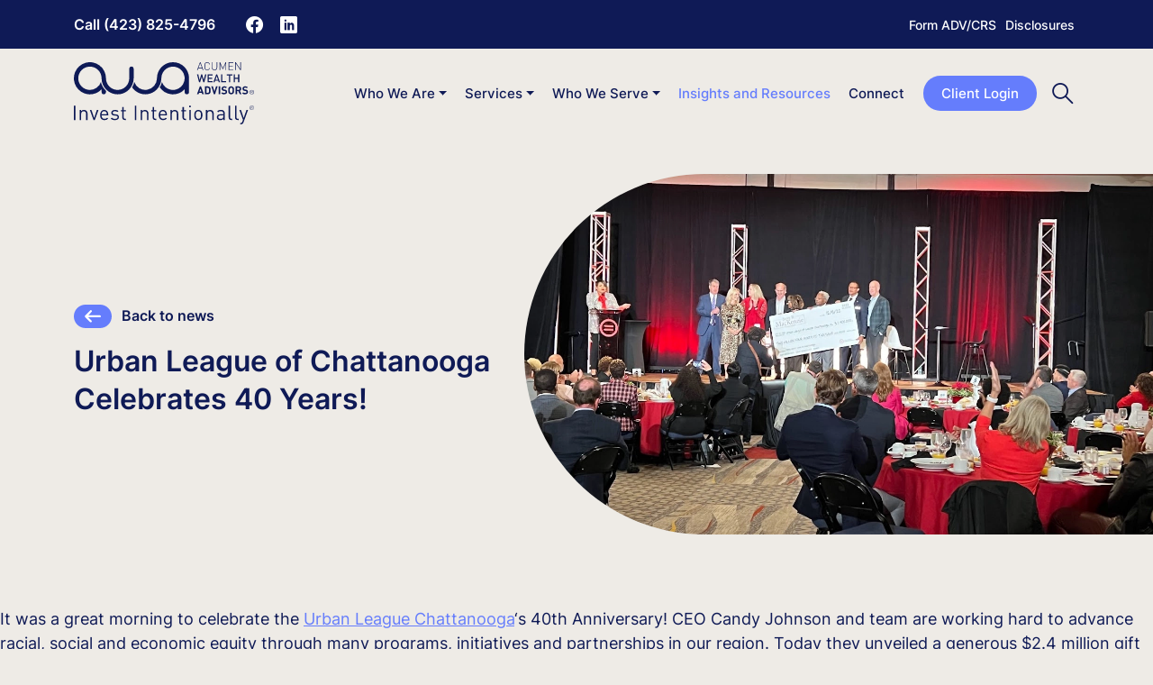

--- FILE ---
content_type: text/html; charset=UTF-8
request_url: https://acumenwealth.com/urban-league-of-chattanooga-celebrates-40-years/
body_size: 11791
content:
<!DOCTYPE html>

<html class="app" lang="en-US" prefix="og: https://ogp.me/ns#">
    <head>
    <meta charset="UTF-8" />
    <meta name="viewport" content="width=device-width, initial-scale=1, viewport-fit=cover" />
        <script>
    window.dataLayer = window.dataLayer || [];
    if (typeof gtag == "undefined") {
			function gtag(){dataLayer.push(arguments);}
    }
    </script>
        <script>
        var localstorageSettings = JSON.parse(localStorage.getItem('accessibilitySettings')); if (localstorageSettings !== null) { if (localstorageSettings.largeText == true) {
        document.documentElement.classList.add('js-aiiy--large-text'); }

        if (localstorageSettings.highContrast == true) { document.documentElement.classList.add('js-aiiy--contrast'); } }
    </script>
    <noscript>
        <style>
            [data-aos] { opacity: 1 !important; transform: none !important; }
        </style>
    </noscript>
    <!-- Google Tag Manager -->
    <script>
        document.addEventListener("wp-lemon/cookiebar/cookiesAllowed", function (event) { console.debug('cookiesAllowed event fired'); (function(w,d,s,l,i){w[l]=w[l]||[];w[l].push({'gtm.start': new
        Date().getTime(),event:'gtm.js'});var f=d.getElementsByTagName(s)[0], j=d.createElement(s),dl=l!='dataLayer'?'&l='+l:'';j.async=true;j.src=
        'https://www.googletagmanager.com/gtm.js?id='+i+dl;f.parentNode.insertBefore(j,f); })(window,document,'script','dataLayer','GTM-M7L97HC'); });
    </script>
<!-- End Google Tag Manager -->
            <!-- Manifest added by bulldozer library -->
<link rel="manifest" href="/site.webmanifest">
<meta name="theme-color" content="#002a49">

<!-- Search Engine Optimization by Rank Math - https://rankmath.com/ -->
<title>Urban League of Chattanooga Celebrates 40 Years! - Acumen Wealth Advisors</title>
<meta name="description" content="It was a great morning to celebrate the Urban League Chattanooga&#039;s 40th Anniversary! CEO Candy Johnson and team are working hard to advance racial, social and"/>
<meta name="robots" content="index, follow, max-snippet:-1, max-video-preview:-1, max-image-preview:large"/>
<link rel="canonical" href="https://acumenwealth.com/urban-league-of-chattanooga-celebrates-40-years/" />
<meta property="og:locale" content="en_US" />
<meta property="og:type" content="article" />
<meta property="og:title" content="Urban League of Chattanooga Celebrates 40 Years! - Acumen Wealth Advisors" />
<meta property="og:description" content="It was a great morning to celebrate the Urban League Chattanooga&#039;s 40th Anniversary! CEO Candy Johnson and team are working hard to advance racial, social and" />
<meta property="og:url" content="https://acumenwealth.com/urban-league-of-chattanooga-celebrates-40-years/" />
<meta property="og:site_name" content="Acumen Wealth Advisors" />
<meta property="article:section" content="Acumen&#039;s Community Involvement" />
<meta property="og:updated_time" content="2023-02-09T13:09:18-05:00" />
<meta property="og:image" content="https://acumenwealth.com/app/uploads/2023/02/IMG_7504-1.jpg" />
<meta property="og:image:secure_url" content="https://acumenwealth.com/app/uploads/2023/02/IMG_7504-1.jpg" />
<meta property="og:image:width" content="1344" />
<meta property="og:image:height" content="1008" />
<meta property="og:image:alt" content="Urban League of Chattanooga Celebrates 40 Years!" />
<meta property="og:image:type" content="image/jpeg" />
<meta property="article:published_time" content="2022-12-08T15:05:00-05:00" />
<meta property="article:modified_time" content="2023-02-09T13:09:18-05:00" />
<meta name="twitter:card" content="summary_large_image" />
<meta name="twitter:title" content="Urban League of Chattanooga Celebrates 40 Years! - Acumen Wealth Advisors" />
<meta name="twitter:description" content="It was a great morning to celebrate the Urban League Chattanooga&#039;s 40th Anniversary! CEO Candy Johnson and team are working hard to advance racial, social and" />
<meta name="twitter:image" content="https://acumenwealth.com/app/uploads/2023/02/IMG_7504-1.jpg" />
<meta name="twitter:label1" content="Written by" />
<meta name="twitter:data1" content="Arie" />
<meta name="twitter:label2" content="Time to read" />
<meta name="twitter:data2" content="Less than a minute" />
<script type="application/ld+json" class="rank-math-schema">{"@context":"https://schema.org","@graph":[{"@type":"Organization","@id":"https://acumenwealth.com/#organization","name":"Acumen Wealth Advisors","url":"https://acumenwealth.com"},{"@type":"WebSite","@id":"https://acumenwealth.com/#website","url":"https://acumenwealth.com","name":"Acumen Wealth Advisors","publisher":{"@id":"https://acumenwealth.com/#organization"},"inLanguage":"en-US"},{"@type":"ImageObject","@id":"https://acumenwealth.com/app/uploads/2023/02/IMG_7504-1.jpg","url":"https://acumenwealth.com/app/uploads/2023/02/IMG_7504-1.jpg","width":"1344","height":"1008","inLanguage":"en-US"},{"@type":"WebPage","@id":"https://acumenwealth.com/urban-league-of-chattanooga-celebrates-40-years/#webpage","url":"https://acumenwealth.com/urban-league-of-chattanooga-celebrates-40-years/","name":"Urban League of Chattanooga Celebrates 40 Years! - Acumen Wealth Advisors","datePublished":"2022-12-08T15:05:00-05:00","dateModified":"2023-02-09T13:09:18-05:00","isPartOf":{"@id":"https://acumenwealth.com/#website"},"primaryImageOfPage":{"@id":"https://acumenwealth.com/app/uploads/2023/02/IMG_7504-1.jpg"},"inLanguage":"en-US"},{"@type":"Person","@id":"https://acumenwealth.com/author/arie/","name":"Arie","url":"https://acumenwealth.com/author/arie/","image":{"@type":"ImageObject","@id":"https://secure.gravatar.com/avatar/b7d883deee44de774a13505aaba0547124b7cd52914ee238ae7c60ea5d13148d?s=96&amp;d=mm&amp;r=g","url":"https://secure.gravatar.com/avatar/b7d883deee44de774a13505aaba0547124b7cd52914ee238ae7c60ea5d13148d?s=96&amp;d=mm&amp;r=g","caption":"Arie","inLanguage":"en-US"},"worksFor":{"@id":"https://acumenwealth.com/#organization"}},{"@type":"BlogPosting","headline":"Urban League of Chattanooga Celebrates 40 Years! - Acumen Wealth Advisors","datePublished":"2022-12-08T15:05:00-05:00","dateModified":"2023-02-09T13:09:18-05:00","articleSection":"Acumen's Community Involvement","author":{"@id":"https://acumenwealth.com/author/arie/","name":"Arie"},"publisher":{"@id":"https://acumenwealth.com/#organization"},"description":"It was a great morning to celebrate the Urban League Chattanooga&#039;s 40th Anniversary! CEO Candy Johnson and team are working hard to advance racial, social and","name":"Urban League of Chattanooga Celebrates 40 Years! - Acumen Wealth Advisors","@id":"https://acumenwealth.com/urban-league-of-chattanooga-celebrates-40-years/#richSnippet","isPartOf":{"@id":"https://acumenwealth.com/urban-league-of-chattanooga-celebrates-40-years/#webpage"},"image":{"@id":"https://acumenwealth.com/app/uploads/2023/02/IMG_7504-1.jpg"},"inLanguage":"en-US","mainEntityOfPage":{"@id":"https://acumenwealth.com/urban-league-of-chattanooga-celebrates-40-years/#webpage"}}]}</script>
<!-- /Rank Math WordPress SEO plugin -->

<link rel='dns-prefetch' href='//challenges.cloudflare.com' />
<link rel='stylesheet' id='fluent-form-styles-css' href='https://acumenwealth.com/app/plugins/fluentform/assets/css/fluent-forms-public.css?ver=6.1.12' media='all' />
<link rel='stylesheet' id='fluentform-public-default-css' href='https://acumenwealth.com/app/plugins/fluentform/assets/css/fluentform-public-default.css?ver=6.1.12' media='all' />
<style id='wp-block-library-inline-css'>
:root{--wp-block-synced-color:#7a00df;--wp-block-synced-color--rgb:122,0,223;--wp-bound-block-color:var(--wp-block-synced-color);--wp-editor-canvas-background:#ddd;--wp-admin-theme-color:#007cba;--wp-admin-theme-color--rgb:0,124,186;--wp-admin-theme-color-darker-10:#006ba1;--wp-admin-theme-color-darker-10--rgb:0,107,160.5;--wp-admin-theme-color-darker-20:#005a87;--wp-admin-theme-color-darker-20--rgb:0,90,135;--wp-admin-border-width-focus:2px}@media (min-resolution:192dpi){:root{--wp-admin-border-width-focus:1.5px}}.wp-element-button{cursor:pointer}:root .has-very-light-gray-background-color{background-color:#eee}:root .has-very-dark-gray-background-color{background-color:#313131}:root .has-very-light-gray-color{color:#eee}:root .has-very-dark-gray-color{color:#313131}:root .has-vivid-green-cyan-to-vivid-cyan-blue-gradient-background{background:linear-gradient(135deg,#00d084,#0693e3)}:root .has-purple-crush-gradient-background{background:linear-gradient(135deg,#34e2e4,#4721fb 50%,#ab1dfe)}:root .has-hazy-dawn-gradient-background{background:linear-gradient(135deg,#faaca8,#dad0ec)}:root .has-subdued-olive-gradient-background{background:linear-gradient(135deg,#fafae1,#67a671)}:root .has-atomic-cream-gradient-background{background:linear-gradient(135deg,#fdd79a,#004a59)}:root .has-nightshade-gradient-background{background:linear-gradient(135deg,#330968,#31cdcf)}:root .has-midnight-gradient-background{background:linear-gradient(135deg,#020381,#2874fc)}:root{--wp--preset--font-size--normal:16px;--wp--preset--font-size--huge:42px}.has-regular-font-size{font-size:1em}.has-larger-font-size{font-size:2.625em}.has-normal-font-size{font-size:var(--wp--preset--font-size--normal)}.has-huge-font-size{font-size:var(--wp--preset--font-size--huge)}.has-text-align-center{text-align:center}.has-text-align-left{text-align:left}.has-text-align-right{text-align:right}.has-fit-text{white-space:nowrap!important}#end-resizable-editor-section{display:none}.aligncenter{clear:both}.items-justified-left{justify-content:flex-start}.items-justified-center{justify-content:center}.items-justified-right{justify-content:flex-end}.items-justified-space-between{justify-content:space-between}.screen-reader-text{border:0;clip-path:inset(50%);height:1px;margin:-1px;overflow:hidden;padding:0;position:absolute;width:1px;word-wrap:normal!important}.screen-reader-text:focus{background-color:#ddd;clip-path:none;color:#444;display:block;font-size:1em;height:auto;left:5px;line-height:normal;padding:15px 23px 14px;text-decoration:none;top:5px;width:auto;z-index:100000}html :where(.has-border-color){border-style:solid}html :where([style*=border-top-color]){border-top-style:solid}html :where([style*=border-right-color]){border-right-style:solid}html :where([style*=border-bottom-color]){border-bottom-style:solid}html :where([style*=border-left-color]){border-left-style:solid}html :where([style*=border-width]){border-style:solid}html :where([style*=border-top-width]){border-top-style:solid}html :where([style*=border-right-width]){border-right-style:solid}html :where([style*=border-bottom-width]){border-bottom-style:solid}html :where([style*=border-left-width]){border-left-style:solid}html :where(img[class*=wp-image-]){height:auto;max-width:100%}:where(figure){margin:0 0 1em}html :where(.is-position-sticky){--wp-admin--admin-bar--position-offset:var(--wp-admin--admin-bar--height,0px)}@media screen and (max-width:600px){html :where(.is-position-sticky){--wp-admin--admin-bar--position-offset:0px}}

/*# sourceURL=wp-block-library-inline-css */
</style><style id='wp-block-paragraph-inline-css'>
.is-small-text{font-size:.875em}.is-regular-text{font-size:1em}.is-large-text{font-size:2.25em}.is-larger-text{font-size:3em}.has-drop-cap:not(:focus):first-letter{float:left;font-size:8.4em;font-style:normal;font-weight:100;line-height:.68;margin:.05em .1em 0 0;text-transform:uppercase}body.rtl .has-drop-cap:not(:focus):first-letter{float:none;margin-left:.1em}p.has-drop-cap.has-background{overflow:hidden}:root :where(p.has-background){padding:1.25em 2.375em}:where(p.has-text-color:not(.has-link-color)) a{color:inherit}p.has-text-align-left[style*="writing-mode:vertical-lr"],p.has-text-align-right[style*="writing-mode:vertical-rl"]{rotate:180deg}
/*# sourceURL=https://acumenwealth.com/wp/wp-includes/blocks/paragraph/style.min.css */
</style>
<style id='global-styles-inline-css'>
:root{--wp--preset--aspect-ratio--square: 1;--wp--preset--aspect-ratio--4-3: 4/3;--wp--preset--aspect-ratio--3-4: 3/4;--wp--preset--aspect-ratio--3-2: 3/2;--wp--preset--aspect-ratio--2-3: 2/3;--wp--preset--aspect-ratio--16-9: 16/9;--wp--preset--aspect-ratio--9-16: 9/16;--wp--preset--color--black: #000000;--wp--preset--color--cyan-bluish-gray: #abb8c3;--wp--preset--color--white: #fff;--wp--preset--color--pale-pink: #f78da7;--wp--preset--color--vivid-red: #cf2e2e;--wp--preset--color--luminous-vivid-orange: #ff6900;--wp--preset--color--luminous-vivid-amber: #fcb900;--wp--preset--color--light-green-cyan: #7bdcb5;--wp--preset--color--vivid-green-cyan: #00d084;--wp--preset--color--pale-cyan-blue: #8ed1fc;--wp--preset--color--vivid-cyan-blue: #0693e3;--wp--preset--color--vivid-purple: #9b51e0;--wp--preset--color--yellow: #ff7223;--wp--preset--color--blue: #657dfc;--wp--preset--color--dark-blue: #0f1a56;--wp--preset--color--gray: #f9f9f9;--wp--preset--color--swirl: #ddd8cf;--wp--preset--gradient--vivid-cyan-blue-to-vivid-purple: linear-gradient(135deg,rgb(6,147,227) 0%,rgb(155,81,224) 100%);--wp--preset--gradient--light-green-cyan-to-vivid-green-cyan: linear-gradient(135deg,rgb(122,220,180) 0%,rgb(0,208,130) 100%);--wp--preset--gradient--luminous-vivid-amber-to-luminous-vivid-orange: linear-gradient(135deg,rgb(252,185,0) 0%,rgb(255,105,0) 100%);--wp--preset--gradient--luminous-vivid-orange-to-vivid-red: linear-gradient(135deg,rgb(255,105,0) 0%,rgb(207,46,46) 100%);--wp--preset--gradient--very-light-gray-to-cyan-bluish-gray: linear-gradient(135deg,rgb(238,238,238) 0%,rgb(169,184,195) 100%);--wp--preset--gradient--cool-to-warm-spectrum: linear-gradient(135deg,rgb(74,234,220) 0%,rgb(151,120,209) 20%,rgb(207,42,186) 40%,rgb(238,44,130) 60%,rgb(251,105,98) 80%,rgb(254,248,76) 100%);--wp--preset--gradient--blush-light-purple: linear-gradient(135deg,rgb(255,206,236) 0%,rgb(152,150,240) 100%);--wp--preset--gradient--blush-bordeaux: linear-gradient(135deg,rgb(254,205,165) 0%,rgb(254,45,45) 50%,rgb(107,0,62) 100%);--wp--preset--gradient--luminous-dusk: linear-gradient(135deg,rgb(255,203,112) 0%,rgb(199,81,192) 50%,rgb(65,88,208) 100%);--wp--preset--gradient--pale-ocean: linear-gradient(135deg,rgb(255,245,203) 0%,rgb(182,227,212) 50%,rgb(51,167,181) 100%);--wp--preset--gradient--electric-grass: linear-gradient(135deg,rgb(202,248,128) 0%,rgb(113,206,126) 100%);--wp--preset--gradient--midnight: linear-gradient(135deg,rgb(2,3,129) 0%,rgb(40,116,252) 100%);--wp--preset--font-size--small: 1rem;--wp--preset--font-size--medium: 1.5rem;--wp--preset--font-size--large: 2rem;--wp--preset--font-size--x-large: 42px;--wp--preset--font-size--extra-large: 3rem;--wp--preset--spacing--20: 0.44rem;--wp--preset--spacing--30: 0.67rem;--wp--preset--spacing--40: 1rem;--wp--preset--spacing--50: 1.5rem;--wp--preset--spacing--60: 2.25rem;--wp--preset--spacing--70: 3.38rem;--wp--preset--spacing--80: 5.06rem;--wp--preset--shadow--natural: 6px 6px 9px rgba(0, 0, 0, 0.2);--wp--preset--shadow--deep: 12px 12px 50px rgba(0, 0, 0, 0.4);--wp--preset--shadow--sharp: 6px 6px 0px rgba(0, 0, 0, 0.2);--wp--preset--shadow--outlined: 6px 6px 0px -3px rgb(255, 255, 255), 6px 6px rgb(0, 0, 0);--wp--preset--shadow--crisp: 6px 6px 0px rgb(0, 0, 0);}:root { --wp--style--global--content-size: 1100px;--wp--style--global--wide-size: 1400px; }:where(body) { margin: 0; }.wp-site-blocks > .alignleft { float: left; margin-right: 2em; }.wp-site-blocks > .alignright { float: right; margin-left: 2em; }.wp-site-blocks > .aligncenter { justify-content: center; margin-left: auto; margin-right: auto; }:where(.wp-site-blocks) > * { margin-block-start: 1.5rem; margin-block-end: 0; }:where(.wp-site-blocks) > :first-child { margin-block-start: 0; }:where(.wp-site-blocks) > :last-child { margin-block-end: 0; }:root { --wp--style--block-gap: 1.5rem; }:root :where(.is-layout-flow) > :first-child{margin-block-start: 0;}:root :where(.is-layout-flow) > :last-child{margin-block-end: 0;}:root :where(.is-layout-flow) > *{margin-block-start: 1.5rem;margin-block-end: 0;}:root :where(.is-layout-constrained) > :first-child{margin-block-start: 0;}:root :where(.is-layout-constrained) > :last-child{margin-block-end: 0;}:root :where(.is-layout-constrained) > *{margin-block-start: 1.5rem;margin-block-end: 0;}:root :where(.is-layout-flex){gap: 1.5rem;}:root :where(.is-layout-grid){gap: 1.5rem;}.is-layout-flow > .alignleft{float: left;margin-inline-start: 0;margin-inline-end: 2em;}.is-layout-flow > .alignright{float: right;margin-inline-start: 2em;margin-inline-end: 0;}.is-layout-flow > .aligncenter{margin-left: auto !important;margin-right: auto !important;}.is-layout-constrained > .alignleft{float: left;margin-inline-start: 0;margin-inline-end: 2em;}.is-layout-constrained > .alignright{float: right;margin-inline-start: 2em;margin-inline-end: 0;}.is-layout-constrained > .aligncenter{margin-left: auto !important;margin-right: auto !important;}.is-layout-constrained > :where(:not(.alignleft):not(.alignright):not(.alignfull)){max-width: var(--wp--style--global--content-size);margin-left: auto !important;margin-right: auto !important;}.is-layout-constrained > .alignwide{max-width: var(--wp--style--global--wide-size);}body .is-layout-flex{display: flex;}.is-layout-flex{flex-wrap: wrap;align-items: center;}.is-layout-flex > :is(*, div){margin: 0;}body .is-layout-grid{display: grid;}.is-layout-grid > :is(*, div){margin: 0;}body{padding-top: 0;padding-right: 0;padding-bottom: 0;padding-left: 0;}a:where(:not(.wp-element-button)){text-decoration: none;}:root :where(.wp-element-button, .wp-block-button__link){background-color: #32373c;border-width: 0;font-family: inherit;font-size: var(--button-font-size);font-style: inherit;font-weight: inherit;letter-spacing: inherit;line-height: inherit;padding-top: calc(0.667em + 2px);padding-right: calc(1.333em + 2px);padding-bottom: calc(0.667em + 2px);padding-left: calc(1.333em + 2px);text-decoration: none;text-transform: inherit;}.has-black-color{color: var(--wp--preset--color--black) !important;}.has-cyan-bluish-gray-color{color: var(--wp--preset--color--cyan-bluish-gray) !important;}.has-white-color{color: var(--wp--preset--color--white) !important;}.has-pale-pink-color{color: var(--wp--preset--color--pale-pink) !important;}.has-vivid-red-color{color: var(--wp--preset--color--vivid-red) !important;}.has-luminous-vivid-orange-color{color: var(--wp--preset--color--luminous-vivid-orange) !important;}.has-luminous-vivid-amber-color{color: var(--wp--preset--color--luminous-vivid-amber) !important;}.has-light-green-cyan-color{color: var(--wp--preset--color--light-green-cyan) !important;}.has-vivid-green-cyan-color{color: var(--wp--preset--color--vivid-green-cyan) !important;}.has-pale-cyan-blue-color{color: var(--wp--preset--color--pale-cyan-blue) !important;}.has-vivid-cyan-blue-color{color: var(--wp--preset--color--vivid-cyan-blue) !important;}.has-vivid-purple-color{color: var(--wp--preset--color--vivid-purple) !important;}.has-yellow-color{color: var(--wp--preset--color--yellow) !important;}.has-blue-color{color: var(--wp--preset--color--blue) !important;}.has-dark-blue-color{color: var(--wp--preset--color--dark-blue) !important;}.has-gray-color{color: var(--wp--preset--color--gray) !important;}.has-swirl-color{color: var(--wp--preset--color--swirl) !important;}.has-black-background-color{background-color: var(--wp--preset--color--black) !important;}.has-cyan-bluish-gray-background-color{background-color: var(--wp--preset--color--cyan-bluish-gray) !important;}.has-white-background-color{background-color: var(--wp--preset--color--white) !important;}.has-pale-pink-background-color{background-color: var(--wp--preset--color--pale-pink) !important;}.has-vivid-red-background-color{background-color: var(--wp--preset--color--vivid-red) !important;}.has-luminous-vivid-orange-background-color{background-color: var(--wp--preset--color--luminous-vivid-orange) !important;}.has-luminous-vivid-amber-background-color{background-color: var(--wp--preset--color--luminous-vivid-amber) !important;}.has-light-green-cyan-background-color{background-color: var(--wp--preset--color--light-green-cyan) !important;}.has-vivid-green-cyan-background-color{background-color: var(--wp--preset--color--vivid-green-cyan) !important;}.has-pale-cyan-blue-background-color{background-color: var(--wp--preset--color--pale-cyan-blue) !important;}.has-vivid-cyan-blue-background-color{background-color: var(--wp--preset--color--vivid-cyan-blue) !important;}.has-vivid-purple-background-color{background-color: var(--wp--preset--color--vivid-purple) !important;}.has-yellow-background-color{background-color: var(--wp--preset--color--yellow) !important;}.has-blue-background-color{background-color: var(--wp--preset--color--blue) !important;}.has-dark-blue-background-color{background-color: var(--wp--preset--color--dark-blue) !important;}.has-gray-background-color{background-color: var(--wp--preset--color--gray) !important;}.has-swirl-background-color{background-color: var(--wp--preset--color--swirl) !important;}.has-black-border-color{border-color: var(--wp--preset--color--black) !important;}.has-cyan-bluish-gray-border-color{border-color: var(--wp--preset--color--cyan-bluish-gray) !important;}.has-white-border-color{border-color: var(--wp--preset--color--white) !important;}.has-pale-pink-border-color{border-color: var(--wp--preset--color--pale-pink) !important;}.has-vivid-red-border-color{border-color: var(--wp--preset--color--vivid-red) !important;}.has-luminous-vivid-orange-border-color{border-color: var(--wp--preset--color--luminous-vivid-orange) !important;}.has-luminous-vivid-amber-border-color{border-color: var(--wp--preset--color--luminous-vivid-amber) !important;}.has-light-green-cyan-border-color{border-color: var(--wp--preset--color--light-green-cyan) !important;}.has-vivid-green-cyan-border-color{border-color: var(--wp--preset--color--vivid-green-cyan) !important;}.has-pale-cyan-blue-border-color{border-color: var(--wp--preset--color--pale-cyan-blue) !important;}.has-vivid-cyan-blue-border-color{border-color: var(--wp--preset--color--vivid-cyan-blue) !important;}.has-vivid-purple-border-color{border-color: var(--wp--preset--color--vivid-purple) !important;}.has-yellow-border-color{border-color: var(--wp--preset--color--yellow) !important;}.has-blue-border-color{border-color: var(--wp--preset--color--blue) !important;}.has-dark-blue-border-color{border-color: var(--wp--preset--color--dark-blue) !important;}.has-gray-border-color{border-color: var(--wp--preset--color--gray) !important;}.has-swirl-border-color{border-color: var(--wp--preset--color--swirl) !important;}.has-vivid-cyan-blue-to-vivid-purple-gradient-background{background: var(--wp--preset--gradient--vivid-cyan-blue-to-vivid-purple) !important;}.has-light-green-cyan-to-vivid-green-cyan-gradient-background{background: var(--wp--preset--gradient--light-green-cyan-to-vivid-green-cyan) !important;}.has-luminous-vivid-amber-to-luminous-vivid-orange-gradient-background{background: var(--wp--preset--gradient--luminous-vivid-amber-to-luminous-vivid-orange) !important;}.has-luminous-vivid-orange-to-vivid-red-gradient-background{background: var(--wp--preset--gradient--luminous-vivid-orange-to-vivid-red) !important;}.has-very-light-gray-to-cyan-bluish-gray-gradient-background{background: var(--wp--preset--gradient--very-light-gray-to-cyan-bluish-gray) !important;}.has-cool-to-warm-spectrum-gradient-background{background: var(--wp--preset--gradient--cool-to-warm-spectrum) !important;}.has-blush-light-purple-gradient-background{background: var(--wp--preset--gradient--blush-light-purple) !important;}.has-blush-bordeaux-gradient-background{background: var(--wp--preset--gradient--blush-bordeaux) !important;}.has-luminous-dusk-gradient-background{background: var(--wp--preset--gradient--luminous-dusk) !important;}.has-pale-ocean-gradient-background{background: var(--wp--preset--gradient--pale-ocean) !important;}.has-electric-grass-gradient-background{background: var(--wp--preset--gradient--electric-grass) !important;}.has-midnight-gradient-background{background: var(--wp--preset--gradient--midnight) !important;}.has-small-font-size{font-size: var(--wp--preset--font-size--small) !important;}.has-medium-font-size{font-size: var(--wp--preset--font-size--medium) !important;}.has-large-font-size{font-size: var(--wp--preset--font-size--large) !important;}.has-x-large-font-size{font-size: var(--wp--preset--font-size--x-large) !important;}.has-extra-large-font-size{font-size: var(--wp--preset--font-size--extra-large) !important;}
/*# sourceURL=global-styles-inline-css */
</style>

<link rel='stylesheet' id='searchwp-live-search-css' href='https://acumenwealth.com/app/plugins/searchwp-live-ajax-search/assets/styles/style.min.css?ver=1.8.7' media='all' />
<style id='searchwp-live-search-inline-css'>
.searchwp-live-search-result .searchwp-live-search-result--title a {
  font-size: 16px;
}
.searchwp-live-search-result .searchwp-live-search-result--price {
  font-size: 14px;
}
.searchwp-live-search-result .searchwp-live-search-result--add-to-cart .button {
  font-size: 14px;
}

/*# sourceURL=searchwp-live-search-inline-css */
</style>
<script src="https://acumenwealth.com/wp/wp-includes/js/jquery/jquery.min.js?ver=3.7.1" id="jquery-core-js"></script>
<script src="https://acumenwealth.com/wp/wp-includes/js/jquery/jquery-migrate.min.js?ver=3.4.1" id="jquery-migrate-js"></script>
<script src="https://acumenwealth.com/app/themes/acumenwealth/dist/scripts/vendor.7522a8fd4a46b6929021.js" id="wplemon-vendor-js" async data-wp-strategy="async"></script>
<script id="wplemon-app-js-extra">
var wplemon = {"template":"https://acumenwealth.com/app/themes/acumenwealth","dist":"https://acumenwealth.com/app/themes/acumenwealth/dist/","url":"https://acumenwealth.com","ajax":"https://acumenwealth.com/wp/wp-admin/admin-ajax.php","ajax_nonce":"dc295b0f2b","rest":"https://acumenwealth.com/wp-json/","archives":[],"i18n":{"larger":"Larger","smaller":"Smaller","off":"Off","contrast":"Contrast","loading":"Loading","noMoreItems":"No more items","loadMore":"Load more"},"nav_scroll":{"disabled":false,"min_distance_to_top":0,"min_scroll":200}};
var basebuilder = {"dist":"https://acumenwealth.com/app/themes/acumenwealth/dist/"};
//# sourceURL=wplemon-app-js-extra
</script>
<script src="https://acumenwealth.com/app/themes/acumenwealth/dist/scripts/app.25d9ea158bb8aa7931a1.js" id="wplemon-app-js" async data-wp-strategy="async"></script>
<link rel="icon" href="https://acumenwealth.com/app/themes/acumenwealth/resources/favicons/favicon.svg" sizes="32x32" />
<link rel="icon" href="https://acumenwealth.com/app/themes/acumenwealth/resources/favicons/android-chrome-192x192.png" sizes="192x192" />
<link rel="apple-touch-icon" href="https://acumenwealth.com/app/themes/acumenwealth/resources/favicons/apple-touch-icon.png" />
		<style id="wp-custom-css">
			.anim-section .lottie-animation{
	max-width:500px;
	margin-bottom: 2rem;
}
.anim-section > * {
		max-width:500px;
	margin-left:auto;
	margin-right:auto;
}

.entry [id] {
	scroll-margin-top: calc(var(--nav-height) + 20px);
}
		</style>
		<link rel='stylesheet' id='wplemon-css' href='https://acumenwealth.com/app/themes/acumenwealth/dist/styles/app.65c9637d21489703f01b.css' media='all' />
<style id='wplemon-inline-css'>
body {}
/*# sourceURL=wplemon-inline-css */
</style>
</head>

    <body class="wp-singular post-template-default single single-post postid-6488 single-format-standard wp-embed-responsive wp-theme-wp-lemon wp-child-theme-acumenwealth js-maybe-popup">
                <section aria-label="Skiplinks">
    <ul class="skip-links">
                    <li class="skip-links__item"><a href="#skip-links-content" class="skip-links__link js-no-smoothscroll">Skip to main content</a></li>
                    <li class="skip-links__item"><a href="#search-bar-header" class="skip-links__link js-no-smoothscroll">Go directly to search</a></li>
                    <li class="skip-links__item"><a href="#navbar" class="skip-links__link js-no-smoothscroll">Skip to primary navigation</a></li>
            </ul>
</section>
<div class="navbar-top">
    <div class="container">
        <div class="row justify-content-between navbar-top__row">
            <div class="col-12 col-md-auto navbar-top__col navbar__col--left">
                <div class="navbar-top__item">
                    <a href="tel:+14238254796" title="Call Acumen Wealth Advisors">
                        Call (423) 825-4796
                    </a>
                </div>
                
                <div class="navbar-top__item navbar-top__item--socials">
                                <ul class="icons-list">
                                                <li class="icons-list__item">
                        <a class="icons-list__link" href="https://www.facebook.com/acumenwealthadvisors" target="_blank" rel="me" title="Facebook from Acumen Wealth Advisors">
                                                            <i class="icons-list__icon wp-lemon-icon-logo-facebook-round" aria-hidden="true"></i>
                                                    </a>
                    </li>
                                                                <li class="icons-list__item">
                        <a class="icons-list__link" href="https://www.linkedin.com/company/acumen-wealth-advisors/" target="_blank" rel="me" title="LinkedIn from Acumen Wealth Advisors">
                                                            <i class="icons-list__icon wp-lemon-icon-logo-linkedin-solid" aria-hidden="true"></i>
                                                    </a>
                    </li>
                                    </ul>
    
                </div>
            </div>
            <div class="col-auto navbar-top__col navbar__col--right">
                <div class="d-none d-md-block navbar-top__item"><ul id="menu-top-bar" class="topbar-nav"><li id="menu-item-7657" class="menu-item menu-item-type-custom menu-item-object-custom menu-item-7657"><a target="_blank" href="https://acumenwealth.com/adv-crs/">Form ADV/CRS</a></li>
<li id="menu-item-7656" class="menu-item menu-item-type-post_type menu-item-object-page menu-item-7656"><a target="_blank" href="https://acumenwealth.com/important-disclosures/">Disclosures</a></li>
</ul></div>
            </div>
        </div>
    </div>
</div>
                            
<nav class="navbar navbar-expand-xl" id="navbar">
            <div class="navbar__inner">
        <div class="container">
            <a class="navbar__logo navbar-brand" href="https://acumenwealth.com" title="Acumen Wealth Advisors">
                                <img alt="Logo Acumen Wealth Advisors" src="https://acumenwealth.com/app/themes/acumenwealth/dist/images/logo.ad5f49aa84dc29b331e2.svg" width="140" height="56" />
                            </a>
            <div class="navbar__right ml-auto">
                                    <button id="js-search-button" class="navbar__searchbtn" aria-label="Toggle search">
                        <i class="wp-lemon-icon-magnifier"></i>
                        <span class="visually-hidden-focusable">Toggle search</span>
                    </button>
                
                                
                                    <button
                        class="navbar-toggler collapsed"
                        type="button"
                        aria-label="Toggle menu"
                        data-bs-toggle="offcanvas"
                        data-bs-target="#offcanvasNavbar"
                        aria-controls="offcanvasNavbar"
                    >
                        <span class="navbar-toggler-icon">
                                                        <svg xmlns="http://www.w3.org/2000/svg" viewBox="0 0 30 30">
                                <path stroke-linecap="round" stroke-miterlimit="10" stroke-width="2" d="M4 7h22M4 15h22M4 23h22" />
                            </svg>
                                                    </span>
                    </button>
                
                                            </div>

            <div class="offcanvas offcanvas-end" tabindex="-1" id="offcanvasNavbar" aria-labelledby="offcanvasNavbarLabel" >
                <div class="offcanvas-header">
                                        <h5 class="offcanvas-title" id="offcanvasNavbarLabel">Menu</h5>
                                        <button type="button" class="btn-close" data-bs-dismiss="offcanvas" aria-label="Close menu">
                                                <svg xmlns="http://www.w3.org/2000/svg" xml:space="preserve" viewBox="0 0 25 25">
                            <path d="m5.16 23.1 17-18a1.6 1.6 0 0 0-2.32-2.2l-17 18a1.6 1.6 0 0 0 2.32 2.2Z" />
                            <path d="m2.84 5.1 17 18a1.6 1.6 0 0 0 2.32-2.2l-17-18a1.6 1.6 0 0 0-2.32 2.2Z" />
                        </svg>
                                            </button>
                </div>
                <div class="offcanvas-body">
                                                                                    <ul id="menu-main-menu" class="navbar-nav"><li id="menu-item-16" class="menu-item menu-item-type-custom menu-item-object-custom menu-item-has-children nav-item dropdown"><a href="#" aria-haspopup="true" role="button" aria-expanded="false" class="nav-link dropdown-toggle">Who We Are</a>
<ul class="dropdown-menu" aria-expanded="false">
	<li id="menu-item-8014" class="menu-item menu-item-type-post_type menu-item-object-page"><a href="https://acumenwealth.com/the-acumen-difference/" class="dropdown-item">The Acumen Difference</a>	<li id="menu-item-19" class="menu-item menu-item-type-post_type menu-item-object-page is-archive is-archive--person"><a href="https://acumenwealth.com/our-team/" class="dropdown-item">Meet Our Team</a>	<li id="menu-item-18" class="menu-item menu-item-type-post_type menu-item-object-page"><a href="https://acumenwealth.com/technology/" class="dropdown-item">Technology</a>	<li id="menu-item-6309" class="menu-item menu-item-type-post_type menu-item-object-page"><a href="https://acumenwealth.com/fee-based-fiduciary/" class="dropdown-item">Fee-Based Fiduciary</a>	<li id="menu-item-21" class="menu-item menu-item-type-post_type menu-item-object-page"><a href="https://acumenwealth.com/community/" class="dropdown-item">Community</a>	<li id="menu-item-9635" class="menu-item menu-item-type-post_type menu-item-object-page"><a href="https://acumenwealth.com/choosing-a-wealth-advisor/" class="dropdown-item">Choosing a Wealth Advisor</a></ul>
</li>
<li id="menu-item-22" class="menu-item menu-item-type-custom menu-item-object-custom menu-item-has-children nav-item dropdown"><a href="#" aria-haspopup="true" role="button" aria-expanded="false" class="nav-link dropdown-toggle">Services</a>
<ul class="dropdown-menu" aria-expanded="false">
	<li id="menu-item-39" class="menu-item menu-item-type-post_type menu-item-object-page"><a href="https://acumenwealth.com/services/financial-planning/" class="dropdown-item">Financial Planning</a>	<li id="menu-item-42" class="menu-item menu-item-type-post_type menu-item-object-page"><a href="https://acumenwealth.com/services/investment-management/" class="dropdown-item">Investment Management</a>	<li id="menu-item-6820" class="menu-item menu-item-type-post_type menu-item-object-page"><a href="https://acumenwealth.com/services/active-tax-advisory/" class="dropdown-item">Active Tax Advisory</a>	<li id="menu-item-6819" class="menu-item menu-item-type-post_type menu-item-object-page"><a href="https://acumenwealth.com/services/business-advisory/" class="dropdown-item">Business Advisory</a>	<li id="menu-item-41" class="menu-item menu-item-type-post_type menu-item-object-page"><a href="https://acumenwealth.com/services/retirement-advisory-services/" class="dropdown-item">Retirement Plan Advisory</a>	<li id="menu-item-40" class="menu-item menu-item-type-post_type menu-item-object-page"><a href="https://acumenwealth.com/services/foundations-and-endowments/" class="dropdown-item">Philanthropic Advisory</a>	<li id="menu-item-7778" class="menu-item menu-item-type-post_type menu-item-object-page"><a href="https://acumenwealth.com/services/real-estate-advisory/" class="dropdown-item">Real Estate Advisory</a></ul>
</li>
<li id="menu-item-10258" class="menu-item menu-item-type-custom menu-item-object-custom menu-item-has-children nav-item dropdown"><a href="#" aria-haspopup="true" role="button" aria-expanded="false" class="nav-link dropdown-toggle">Who We Serve</a>
<ul class="dropdown-menu" aria-expanded="false">
	<li id="menu-item-10259" class="menu-item menu-item-type-post_type menu-item-object-page"><a href="https://acumenwealth.com/business-owners/" class="dropdown-item">Business Owners</a>	<li id="menu-item-10260" class="menu-item menu-item-type-post_type menu-item-object-page"><a href="https://acumenwealth.com/families/" class="dropdown-item">Families</a></ul>
</li>
<li id="menu-item-48" class="menu-item menu-item-type-post_type menu-item-object-page nav-item is-archive is-archive--post is-archive--active current-active-archive"><a href="https://acumenwealth.com/insights-and-resources/" class="nav-link">Insights and Resources</a></li>
<li id="menu-item-46" class="menu-item menu-item-type-post_type menu-item-object-page nav-item"><a href="https://acumenwealth.com/contact/" class="nav-link">Connect</a></li>
<li id="menu-item-7398" class="menu-item menu-item-type-post_type menu-item-object-page nav-item"><a href="https://acumenwealth.com/clients/" class="nav-link nav-link--bg has-background has-blue-background-color nav-link--color has-white-color">Client Login</a></li>
</ul>
                                        <div class="d-xl-none"><ul id="menu-top-bar" class="topbar-nav"><li id="menu-item-7657" class="menu-item menu-item-type-custom menu-item-object-custom menu-item-7657"><a target="_blank" href="https://acumenwealth.com/adv-crs/">Form ADV/CRS</a></li>
<li id="menu-item-7656" class="menu-item menu-item-type-post_type menu-item-object-page menu-item-7656"><a target="_blank" href="https://acumenwealth.com/important-disclosures/">Disclosures</a></li>
</ul></div>
                    
                                                            
                    
                                    </div>
            </div>
        </div>
    </div>

        
            <div class="navbar__searchbar">
            <div class="navbar__search">
                <div class="container">
                    
<form action="https://acumenwealth.com" method="get" class="form" role="search">
    <label for="search-bar-header" class="visually-hidden-focusable">Search</label>
    <div class="input-group form__inputgroup">
        <input
            name="s"
            id="search-bar-header"
            type="search"
            class="form-control form__input"
            data-swplive="true"
            value=""
            placeholder="What are you looking for?"
        />
        <div class="input-group-append">
            <button class="btn btn-secondary form__btn" type="submit" id="button-search"><span class="d-md-inline">Search</span></button>
        </div>
    </div>
</form>
                    <div class="navbar__results search-results"></div>
                </div>
            </div>
        </div>
    </nav>
        
        
        <main class="main" id="skip-links-content">
            
                <article class="entry">
                
        <div class="bg-pill bg-pill--single bg-pill--single-news section alignfull has-background">
            <div class="bg-pill__left">
                                    <a class="bg-pill__back-button" href="https://acumenwealth.com/insights-and-resources/">
                        <span class="crd__button pill-button">
                            <svg xmlns="http://www.w3.org/2000/svg"
                                xml:space="preserve"
                                fill-rule="evenodd"
                                stroke-linejoin="round"
                                stroke-miterlimit="2"
                                clip-rule="evenodd"
                                viewBox="0 0 38 29">
                                <path fill="#fff"
                                    fill-rule="nonzero"
                                    d="M25.22.57a2.35 2.35 0 0 0-3.31 3.31l7.76 7.77H2.35A2.36 2.36 0 0 0 0 14c0 1.3 1.06 2.35 2.35 2.35h27.3l-7.77 7.75a2.35 2.35 0 1 0 3.32 3.31l11.76-11.76c.91-.91.91-2.4 0-3.32L25.2.57h.02Z" />
                            </svg>
                        </span>

                        <span class="bg-pill__back">Back to news</span>
                    </a>
                                <h1 class="bg-pill__heading--big h1">Urban League of Chattanooga Celebrates 40 Years!</h1>
            </div>

            <div class="bg-pill__bg ratio">
                    
    
                    
            
    
                        
                        
                    
            <picture class="bg-pill__picture  lazy-picture">
                    <source type="image/webp" srcset="https://acumenwealth.com/app/uploads/2023/02/IMG_7504-1-400x300.webp 400w, https://acumenwealth.com/app/uploads/2023/02/IMG_7504-1-600x450.webp 600w, https://acumenwealth.com/app/uploads/2023/02/IMG_7504-1-800x600.webp 800w, https://acumenwealth.com/app/uploads/2023/02/IMG_7504-1.webp 1344w" sizes="(max-width: 1344px) 100vw, 1344px" />
            <img
                width="800"
                height="600"
                
                class=""
                src="https://acumenwealth.com/app/uploads/2023/02/IMG_7504-1.jpg"
                loading=""
                srcset="https://acumenwealth.com/app/uploads/2023/02/IMG_7504-1.jpg 1344w, https://acumenwealth.com/app/uploads/2023/02/IMG_7504-1-600x450.jpg 600w, https://acumenwealth.com/app/uploads/2023/02/IMG_7504-1-400x300.jpg 400w, https://acumenwealth.com/app/uploads/2023/02/IMG_7504-1-800x600.jpg 800w"
                alt=""
                
                sizes="(max-width: 1344px) 100vw, 1344px"
            />
            </picture>

            </div>
        </div>

        
<p>It was a great morning to celebrate the <a href="https://www.facebook.com/urbanleagueGC/?__cft__[0]=AZUmESG2FVoVoW60RPWCPRGmaaUgg2-ga6USRQmgXeLtXXC91Ndw6FI_IDtMl3jUgeedOOLX8DKBtOle3JgeWPBFoTonU7RKGZmPuBGslCsNOqPg2KUbjXpkqgmTBqPdlgR8NlvP7D1ajnoX5GYIhkT85HuoyAqSe9Xh0TGquNmoDZfOw8kFJ5cd1yhSsopCqSg&amp;__tn__=kK-R" target="_blank" rel="noopener">Urban League Chattanooga</a>&#8216;s 40th Anniversary! CEO Candy Johnson and team are working hard to advance racial, social and economic equity through many programs, initiatives and partnerships in our region. Today they unveiled a generous $2.4 million gift to help pay for their new building!</p>

                    </article>

                    </main>

                            <div class="footer bg-pill bg-pill--footer section alignfull has-background">
    <div class="bg-pill__bg">
        <div class="bg-pill__content">
            <div class="row g-0">
                <div class="col-lg-8 offset-lg-3 bg-pill__bottom footer__bottom">
                    <div class="bg-pill__logo footer__logo">
                        <div class="text-anim">
<span class="js-typewriter" data-words="Invest Intentionally®,Plan Intentionally,Live Intentionally,Connect Intentionally,Retire Intentionally,Collaborate Intentionally,Give Intentionally,Celebrate Intentionally"></span>
</div>
                    </div>
                    <div class="bg-pill__cta-containter row">
                        <div class="col-md-auto bg-pill__cta footer__cta">
                            <div class="bg-pill__icon footer__icon">
                                <i class="awa-icon icon-phone-outline-large"></i>
                                <a class="bg-pill__button footer-button"
                                    href="tel:+14238254796">
                                    (423) 825-4796
                                </a>
                            </div>
                        </div>
                                                    <div class="col-md-auto bg-pill__cta footer__cta">
                                <div class="bg-pill__icon footer__icon">
                                    <i class="awa-icon icon-virtual-assistant-2-large"></i>

                                    <a class="bg-pill__button footer-button"
                                        target="_blank"
                                        rel="nofollow noopener"
                                        href="https://acumenwealth.zoom.us/">
                                        Meet now
                                    </a>
                                </div>
                            </div>
                                                <div class="col-md-auto bg-pill__cta footer__cta">
                            <div class="bg-pill__icon footer__icon">
                                <i class="awa-icon icon-email-large"></i>
                                <a class="bg-pill__button footer-button"
                                    href="https://acumenwealth.com/sign-up-to-newsletter/">
                                    Newsletter Sign Up
                                </a>
                            </div>
                        </div>
                    </div>

                    <div class="row bg-pill__middle footer__middle">
                        <div class="col-md-auto">
                                        <ul class="icons-list">
                                                <li class="icons-list__item">
                        <a class="icons-list__link" href="https://www.facebook.com/acumenwealthadvisors" target="_blank" rel="me" title="Facebook from Acumen Wealth Advisors">
                                                            <i class="icons-list__icon wp-lemon-icon-logo-facebook-round" aria-hidden="true"></i>
                                                    </a>
                    </li>
                                                                <li class="icons-list__item">
                        <a class="icons-list__link" href="https://www.linkedin.com/company/acumen-wealth-advisors/" target="_blank" rel="me" title="LinkedIn from Acumen Wealth Advisors">
                                                            <i class="icons-list__icon wp-lemon-icon-logo-linkedin-solid" aria-hidden="true"></i>
                                                    </a>
                    </li>
                                    </ul>
    
                        </div>
                        <div class="col-md-10"><ul id="menu-footer-menu" class="footer-menu nav"><li id="menu-item-7936" class="menu-item menu-item-type-post_type menu-item-object-page menu-item-7936"><a href="https://acumenwealth.com/adv-crs/">Form ADV/CRS</a></li>
<li id="menu-item-7806" class="menu-item menu-item-type-post_type menu-item-object-page menu-item-7806"><a href="https://acumenwealth.com/important-disclosures/">Disclosures</a></li>
<li id="menu-item-9466" class="menu-item menu-item-type-post_type menu-item-object-page menu-item-9466"><a href="https://acumenwealth.com/privacy-policy/">Privacy Policy</a></li>
</ul></div>
                    </div>
                    <p class="bg-pill__copy footer__copy">
                        © 2026 Acumen Wealth Advisors | This website is developed by
                        <a href="https://studiolemon.nl"
                            rel="nofollow noreferrer"
                            target="_blank">
                            Studio Lemon
                        </a>
                    </p>
                </div>
            </div>
        </div>
    </div>
</div>
        
        
        <script type="speculationrules">
{"prefetch":[{"source":"document","where":{"and":[{"href_matches":"/*"},{"not":{"href_matches":["/wp/wp-*.php","/wp/wp-admin/*","/app/uploads/*","/app/*","/app/plugins/*","/app/themes/acumenwealth/*","/app/themes/wp-lemon/*","/*\\?(.+)"]}},{"not":{"selector_matches":"a[rel~=\"nofollow\"]"}},{"not":{"selector_matches":".no-prefetch, .no-prefetch a"}}]},"eagerness":"conservative"}]}
</script>
        <style>
            .searchwp-live-search-results {
                opacity: 0;
                transition: opacity .25s ease-in-out;
                -moz-transition: opacity .25s ease-in-out;
                -webkit-transition: opacity .25s ease-in-out;
                height: 0;
                overflow: hidden;
                z-index: 9999995; /* Exceed SearchWP Modal Search Form overlay. */
                position: absolute;
                display: none;
            }

            .searchwp-live-search-results-showing {
                display: block;
                opacity: 1;
                height: auto;
                overflow: auto;
            }

            .searchwp-live-search-no-results {
                padding: 3em 2em 0;
                text-align: center;
            }

            .searchwp-live-search-no-min-chars:after {
                content: "Continue typing";
                display: block;
                text-align: center;
                padding: 2em 2em 0;
            }
        </style>
                <script>
            var _SEARCHWP_LIVE_AJAX_SEARCH_BLOCKS = true;
            var _SEARCHWP_LIVE_AJAX_SEARCH_ENGINE = 'default';
            var _SEARCHWP_LIVE_AJAX_SEARCH_CONFIG = 'default';
        </script>
        <script src="https://challenges.cloudflare.com/turnstile/v0/api.js?render=explicit&amp;ver=6.1.12" id="turnstile-js"></script>
<script id="fluent-form-submission-js-extra">
var fluentFormVars = {"ajaxUrl":"https://acumenwealth.com/wp/wp-admin/admin-ajax.php","forms":[],"step_text":"Step %activeStep% of %totalStep% - %stepTitle%","is_rtl":"","date_i18n":{"previousMonth":"Previous Month","nextMonth":"Next Month","months":{"shorthand":["Jan","Feb","Mar","Apr","May","Jun","Jul","Aug","Sep","Oct","Nov","Dec"],"longhand":["January","February","March","April","May","June","July","August","September","October","November","December"]},"weekdays":{"longhand":["Sunday","Monday","Tuesday","Wednesday","Thursday","Friday","Saturday"],"shorthand":["Sun","Mon","Tue","Wed","Thu","Fri","Sat"]},"daysInMonth":[31,28,31,30,31,30,31,31,30,31,30,31],"rangeSeparator":" to ","weekAbbreviation":"Wk","scrollTitle":"Scroll to increment","toggleTitle":"Click to toggle","amPM":["AM","PM"],"yearAriaLabel":"Year","firstDayOfWeek":1},"pro_version":"6.1.8","fluentform_version":"6.1.12","force_init":"","stepAnimationDuration":"350","upload_completed_txt":"100% Completed","upload_start_txt":"0% Completed","uploading_txt":"Uploading","choice_js_vars":{"noResultsText":"No results found","loadingText":"Loading...","noChoicesText":"No choices to choose from","itemSelectText":"Press to select","maxItemTextSingular":"Only %%maxItemCount%% option can be added","maxItemTextPlural":"Only %%maxItemCount%% options can be added"},"input_mask_vars":{"clearIfNotMatch":false},"nonce":"71cbbf68ef","form_id":"3","step_change_focus":"1","has_cleantalk":"","pro_payment_script_compatible":"1"};
//# sourceURL=fluent-form-submission-js-extra
</script>
<script src="https://acumenwealth.com/app/plugins/fluentform/assets/js/form-submission.js?ver=6.1.12" id="fluent-form-submission-js"></script>
<script id="swp-live-search-client-js-extra">
var searchwp_live_search_params = [];
searchwp_live_search_params = {"ajaxurl":"https:\/\/acumenwealth.com\/wp\/wp-admin\/admin-ajax.php","origin_id":6488,"config":{"default":{"engine":"default","input":{"delay":300,"min_chars":3},"results":{"position":"bottom","width":"auto","offset":{"x":0,"y":5}},"spinner":{"lines":12,"length":8,"width":3,"radius":8,"scale":1,"corners":1,"color":"#424242","fadeColor":"transparent","speed":1,"rotate":0,"animation":"searchwp-spinner-line-fade-quick","direction":1,"zIndex":2000000000,"className":"spinner","top":"50%","left":"50%","shadow":"0 0 1px transparent","position":"absolute"}}},"msg_no_config_found":"No valid SearchWP Live Search configuration found!","aria_instructions":"When autocomplete results are available use up and down arrows to review and enter to go to the desired page. Touch device users, explore by touch or with swipe gestures."};;
//# sourceURL=swp-live-search-client-js-extra
</script>
<script src="https://acumenwealth.com/app/plugins/searchwp-live-ajax-search/assets/javascript/dist/script.min.js?ver=1.8.7" id="swp-live-search-client-js"></script>
                    </body>
</html>


--- FILE ---
content_type: text/css
request_url: https://acumenwealth.com/app/themes/acumenwealth/dist/styles/app.65c9637d21489703f01b.css
body_size: 29917
content:
@font-face{font-family:awa-icons;font-style:normal;font-weight:400;src:url(../fonts/awa-icons.b75ab5a40a92febaee41.eot);src:url(../fonts/awa-icons.b75ab5a40a92febaee41.eot) format("embedded-opentype"),url(../fonts/awa-icons.1c0fabb2aaf1d5a36a18.woff2) format("woff2"),url(../fonts/awa-icons.cf29188a9b18b37b6433.woff) format("woff"),url(../fonts/awa-icons.cd5a4c9fb23311a67961.ttf) format("truetype"),url(../images/awa-icons.3c0c4d398b1d079e9ca1.svg) format("svg")}.awa-icon,ul.is-style-checklist li:before{display:inline-block;font-family:awa-icons!important;font-size:1em;font-style:normal;font-weight:400;line-height:1;text-transform:none;speak:none;-webkit-font-smoothing:antialiased;-moz-osx-font-smoothing:grayscale}.icon-bg-circle,.icon-bg-square{background-color:#eee;padding:.35em}.icon-bg-circle{border-radius:50%}.icon-is-spinning{animation:icon-spin 2s linear infinite}.icon-magnifier:before{content:"\ea02"}.icon-menu-6:before{content:"\ea03"}.icon-arrow-right:before{content:"\ea05"}.icon-logo-twitter:before{content:"\ea06"}.icon-logo-fb-simple:before{content:"\ea07"}.icon-logo-linkedin:before{content:"\ea08"}.icon-logo-instagram:before{content:"\ea09"}.icon-phone-outline-large:before{content:"\ea0a"}.icon-virtual-assistant-2-large:before{content:"\ea0b"}.icon-pin-3-large:before{content:"\ea0c"}.icon-email-large:before{content:"\ea0d"}.icon-handshake:before{content:"\ea0e"}.icon-s-check:before{content:"\ea0f"}.icon-chess-knight:before{content:"\ea10"}.icon-multiple-19:before{content:"\ea11"}.icon-preview:before{content:"\ea12"}.icon-circle-simple-right-2:before{content:"\ea13"}.icon-n-check-2:before{content:"\ea15"}.icon-cockade:before{content:"\ea16"}.icon-virus:before{content:"\ea17"}@font-face{font-display:swap;font-family:Inter;font-style:normal;font-weight:400;src:url(../fonts/inter-v13-latin-regular.f1535355a7df553be385.woff2) format("woff2")}@font-face{font-display:swap;font-family:Inter;font-style:normal;font-weight:500;src:url(../fonts/inter-v13-latin-500.6629df60b0706dec8113.woff2) format("woff2")}@font-face{font-display:swap;font-family:Inter;font-style:normal;font-weight:600;src:url(../fonts/inter-v13-latin-600.5d2eaa33f8194c062cad.woff2) format("woff2")}@font-face{font-display:swap;font-family:Inter;font-style:normal;font-weight:700;src:url(../fonts/inter-v13-latin-700.b4118e4ad76754e71d0b.woff2) format("woff2")}@font-face{font-display:block;font-family:wp-lemon;font-style:normal;font-weight:400;src:url(../fonts/wp-lemon.6be5490950ab629c9f10.ttf) format("truetype"),url(../fonts/wp-lemon.3f086b5182574fe31d0e.woff) format("woff")}[class*=" wp-lemon-icon-"],[class^=wp-lemon-icon-]{font-family:wp-lemon;font-style:normal;font-variant:normal;font-weight:400;line-height:1;text-transform:none;speak:never;-webkit-font-smoothing:antialiased;-moz-osx-font-smoothing:grayscale}[class*=" wp-lemon-icon-"]:before,[class^=wp-lemon-icon-]:before{content:var(--wp-lemon-icon)}.wp-lemon-icon-arrow-right{--wp-lemon-icon:"\e92b"}.wp-lemon-icon-arrow-left{--wp-lemon-icon:"\e92d"}.wp-lemon-icon-arrow-down{--wp-lemon-icon:"\e92f"}.wp-lemon-icon-arrow-up{--wp-lemon-icon:"\e930"}.wp-lemon-icon-logo-x{--wp-lemon-icon:"\e929"}.wp-lemon-icon-logo-facebook-round{--wp-lemon-icon:"\e928"}.wp-lemon-icon-logo-instagram-round{--wp-lemon-icon:"\e92a"}.wp-lemon-icon-logo-linkedin-round{--wp-lemon-icon:"\e92c"}.wp-lemon-icon-logo-twitter-round{--wp-lemon-icon:"\e92e"}.wp-lemon-icon-chevron-left{--wp-lemon-icon:"\e911"}.wp-lemon-icon-chevron-right{--wp-lemon-icon:"\e914"}.wp-lemon-icon-chevron-up{--wp-lemon-icon:"\e916"}.wp-lemon-icon-chevron-down{--wp-lemon-icon:"\e915"}.wp-lemon-icon-thick-arrow-left{--wp-lemon-icon:"\e917"}.wp-lemon-icon-thick-arrow-up{--wp-lemon-icon:"\e924"}.wp-lemon-icon-thick-arrow-down{--wp-lemon-icon:"\e925"}.wp-lemon-icon-thick-arrow-right{--wp-lemon-icon:"\e900"}.wp-lemon-icon-phone-solid{--wp-lemon-icon:"\e922"}.wp-lemon-icon-phone{--wp-lemon-icon:"\e90c"}.wp-lemon-icon-logo-e-mail-solid{--wp-lemon-icon:"\e923"}.wp-lemon-icon-logo-e-mail{--wp-lemon-icon:"\e904"}.wp-lemon-icon-e-mail-solid{--wp-lemon-icon:"\e923"}.wp-lemon-icon-e-mail{--wp-lemon-icon:"\e904"}.wp-lemon-icon-logo-whatsapp{--wp-lemon-icon:"\e909"}.wp-lemon-icon-logo-facebook-solid{--wp-lemon-icon:"\e927"}.wp-lemon-icon-logo-facebook{--wp-lemon-icon:"\e905"}.wp-lemon-icon-logo-linkedin-solid{--wp-lemon-icon:"\e926"}.wp-lemon-icon-logo-linkedin{--wp-lemon-icon:"\e91a"}.wp-lemon-icon-logo-twitter{--wp-lemon-icon:"\e908"}.wp-lemon-icon-logo-instagram{--wp-lemon-icon:"\e906"}.wp-lemon-icon-logo-tiktok{--wp-lemon-icon:"\e931"}.wp-lemon-icon-logo-youtube{--wp-lemon-icon:"\e90a"}.wp-lemon-icon-support{--wp-lemon-icon:"\e91c"}.wp-lemon-icon-person-outline{--wp-lemon-icon:"\e91b"}.wp-lemon-icon-person{--wp-lemon-icon:"\e90e"}.wp-lemon-icon-home{--wp-lemon-icon:"\e91d"}.wp-lemon-icon-filter{--wp-lemon-icon:"\e91e"}.wp-lemon-icon-cart{--wp-lemon-icon:"\e91f"}.wp-lemon-icon-close{--wp-lemon-icon:"\e920"}.wp-lemon-icon-checkmark{--wp-lemon-icon:"\e907"}.wp-lemon-icon-checkmark-stylish{--wp-lemon-icon:"\e921"}.wp-lemon-icon-font-size{--wp-lemon-icon:"\e912"}.wp-lemon-icon-contrast{--wp-lemon-icon:"\e913"}.wp-lemon-icon-coins{--wp-lemon-icon:"\e918"}.wp-lemon-icon-handshake{--wp-lemon-icon:"\e919"}.wp-lemon-icon-clock{--wp-lemon-icon:"\e901"}.wp-lemon-icon-comment{--wp-lemon-icon:"\e902"}.wp-lemon-icon-quote{--wp-lemon-icon:"\e903"}.wp-lemon-icon-magnifier{--wp-lemon-icon:"\e90b"}.wp-lemon-icon-pin{--wp-lemon-icon:"\e90d"}.wp-lemon-icon-url{--wp-lemon-icon:"\e90f"}.wp-lemon-icon-world-pin{--wp-lemon-icon:"\e910"}*,:after,:before{box-sizing:border-box}@media(prefers-reduced-motion:no-preference){:root{scroll-behavior:smooth}}body{background-color:var(--bs-body-bg);color:var(--bs-body-color);font-family:var(--bs-body-font-family);font-size:var(--bs-body-font-size);font-weight:var(--bs-body-font-weight);line-height:var(--bs-body-line-height);text-align:var(--bs-body-text-align);-webkit-text-size-adjust:100%;-webkit-tap-highlight-color:rgba(0,0,0,0)}hr{border:0;border-top:var(--bs-border-width) solid;color:inherit;margin:1rem 0;opacity:.25}h1,h2,h3,h4,h5,h6{color:var(--bs-heading-color);font-weight:500;line-height:1.2;margin-bottom:.5rem;margin-top:0}h1{font-size:calc(1.40625rem + 1.875vw)}@media(min-width:1200px){h1{font-size:2.8125rem}}h2{font-size:calc(1.35rem + 1.2vw)}@media(min-width:1200px){h2{font-size:2.25rem}}h3{font-size:calc(1.321875rem + .8625vw)}@media(min-width:1200px){h3{font-size:1.96875rem}}h4{font-size:calc(1.29375rem + .525vw)}@media(min-width:1200px){h4{font-size:1.6875rem}}h5{font-size:calc(1.265625rem + .1875vw)}@media(min-width:1200px){h5{font-size:1.40625rem}}h6{font-size:1.125rem}p{margin-bottom:1rem;margin-top:0}abbr[title]{cursor:help;-webkit-text-decoration:underline dotted;text-decoration:underline dotted;-webkit-text-decoration-skip-ink:none;text-decoration-skip-ink:none}address{font-style:normal;line-height:inherit;margin-bottom:1rem}ol,ul{padding-left:2rem}dl,ol,ul{margin-bottom:1rem;margin-top:0}ol ol,ol ul,ul ol,ul ul{margin-bottom:0}dt{font-weight:700}dd{margin-bottom:.5rem;margin-left:0}blockquote{margin:0 0 1rem}b,strong{font-weight:bolder}small{font-size:.875em}mark{background-color:var(--bs-highlight-bg);color:var(--bs-highlight-color);padding:.1875em}sub,sup{font-size:.75em;line-height:0;position:relative;vertical-align:initial}sub{bottom:-.25em}sup{top:-.5em}a{color:rgba(var(--bs-link-color-rgb),var(--bs-link-opacity,1));text-decoration:underline}a:hover{--bs-link-color-rgb:var(--bs-link-hover-color-rgb)}a:not([href]):not([class]),a:not([href]):not([class]):hover{color:inherit;text-decoration:none}code,kbd,pre,samp{font-family:var(--bs-font-monospace);font-size:1em}pre{display:block;font-size:.875em;margin-bottom:1rem;margin-top:0;overflow:auto}pre code{color:inherit;font-size:inherit;word-break:normal}code{color:var(--bs-code-color);font-size:.875em;word-wrap:break-word}a>code{color:inherit}kbd{background-color:var(--bs-body-color);border-radius:.25rem;color:var(--bs-body-bg);font-size:.875em;padding:.1875rem .375rem}kbd kbd{font-size:1em;padding:0}figure{margin:0 0 1rem}img,svg{vertical-align:middle}table{border-collapse:collapse;caption-side:bottom}caption{color:var(--bs-secondary-color);padding-bottom:.5rem;padding-top:.5rem;text-align:left}th{text-align:inherit;text-align:-webkit-match-parent}tbody,td,tfoot,th,thead,tr{border:0 solid;border-color:inherit}label{display:inline-block}button{border-radius:0}button:focus:not(:focus-visible){outline:0}button,input,optgroup,select,textarea{font-family:inherit;font-size:inherit;line-height:inherit;margin:0}button,select{text-transform:none}[role=button]{cursor:pointer}select{word-wrap:normal}select:disabled{opacity:1}[list]:not([type=date]):not([type=datetime-local]):not([type=month]):not([type=week]):not([type=time])::-webkit-calendar-picker-indicator{display:none!important}[type=button],[type=reset],[type=submit],button{-webkit-appearance:button}[type=button]:not(:disabled),[type=reset]:not(:disabled),[type=submit]:not(:disabled),button:not(:disabled){cursor:pointer}::-moz-focus-inner{border-style:none;padding:0}textarea{resize:vertical}fieldset{border:0;margin:0;min-width:0;padding:0}legend{float:left;font-size:calc(1.275rem + .3vw);line-height:inherit;margin-bottom:.5rem;padding:0;width:100%}@media(min-width:1200px){legend{font-size:1.5rem}}legend+*{clear:left}::-webkit-datetime-edit-day-field,::-webkit-datetime-edit-fields-wrapper,::-webkit-datetime-edit-hour-field,::-webkit-datetime-edit-minute,::-webkit-datetime-edit-month-field,::-webkit-datetime-edit-text,::-webkit-datetime-edit-year-field{padding:0}::-webkit-inner-spin-button{height:auto}[type=search]{-webkit-appearance:textfield;outline-offset:-2px}::-webkit-search-decoration{-webkit-appearance:none}::-webkit-color-swatch-wrapper{padding:0}::file-selector-button{-webkit-appearance:button;font:inherit}output{display:inline-block}iframe{border:0}summary{cursor:pointer;display:list-item}progress{vertical-align:initial}[hidden]{display:none!important}:root{--bs-body-font-size:1.125rem;--bs-body-font-family:var(--bs-font-sans-serif);--bs-body-font-weight:400;--bs-body-line-height:1.5;--bs-body-color:#212529;--bs-body-bg:#eeebe6;--bs-border-width:1px;--bs-border-style:solid;--bs-border-color:#dee2e6;--bs-border-color-translucent:rgba(0,0,0,.175);--bs-form-valid-color:#198754;--bs-form-valid-border-color:#198754;--bs-form-invalid-color:#dc3545;--bs-form-invalid-border-color:#dc3545}.container,.container-fluid,.container-lg,.container-md,.container-sm,.container-xl{--bs-gutter-x:1.5rem;--bs-gutter-y:0;margin-left:auto;margin-right:auto;padding-left:calc(var(--bs-gutter-x)*.5);padding-right:calc(var(--bs-gutter-x)*.5);width:100%}@media(min-width:576px){.container,.container-sm{max-width:540px}}@media(min-width:768px){.container,.container-md,.container-sm{max-width:720px}}@media(min-width:992px){.container,.container-lg,.container-md,.container-sm{max-width:960px}}@media(min-width:1200px){.container,.container-lg,.container-md,.container-sm,.container-xl{max-width:1140px}}:root{--bs-breakpoint-xs:0;--bs-breakpoint-sm:576px;--bs-breakpoint-md:768px;--bs-breakpoint-lg:992px;--bs-breakpoint-xl:1200px;--bs-breakpoint-xxl:1400px}.row{--bs-gutter-x:1.5rem;--bs-gutter-y:0;display:flex;flex-wrap:wrap;margin-left:calc(-.5*var(--bs-gutter-x));margin-right:calc(-.5*var(--bs-gutter-x));margin-top:calc(-1*var(--bs-gutter-y))}.row>*{flex-shrink:0;margin-top:var(--bs-gutter-y);max-width:100%;padding-left:calc(var(--bs-gutter-x)*.5);padding-right:calc(var(--bs-gutter-x)*.5);width:100%}.col{flex:1 0 0}.col-auto,.row-cols-auto>*{flex:0 0 auto;width:auto}.col-1{flex:0 0 auto;width:8.33333333%}.col-2{flex:0 0 auto;width:16.66666667%}.col-3{flex:0 0 auto;width:25%}.col-4{flex:0 0 auto;width:33.33333333%}.col-5{flex:0 0 auto;width:41.66666667%}.col-6{flex:0 0 auto;width:50%}.col-7{flex:0 0 auto;width:58.33333333%}.col-8{flex:0 0 auto;width:66.66666667%}.col-9{flex:0 0 auto;width:75%}.col-10{flex:0 0 auto;width:83.33333333%}.col-11{flex:0 0 auto;width:91.66666667%}.col-12{flex:0 0 auto;width:100%}.offset-1{margin-left:8.33333333%}.offset-2{margin-left:16.66666667%}.offset-3{margin-left:25%}.offset-4{margin-left:33.33333333%}.offset-5{margin-left:41.66666667%}.offset-6{margin-left:50%}.offset-7{margin-left:58.33333333%}.offset-8{margin-left:66.66666667%}.offset-9{margin-left:75%}.offset-10{margin-left:83.33333333%}.offset-11{margin-left:91.66666667%}.g-0,.gx-0{--bs-gutter-x:0}.g-0,.gy-0{--bs-gutter-y:0}.g-1,.gx-1{--bs-gutter-x:0.25rem}.g-1,.gy-1{--bs-gutter-y:0.25rem}.g-2,.gx-2{--bs-gutter-x:0.5rem}.g-2,.gy-2{--bs-gutter-y:0.5rem}@media(min-width:576px){.col-sm{flex:1 0 0}.col-sm-auto,.row-cols-sm-auto>*{flex:0 0 auto;width:auto}.col-sm-1{flex:0 0 auto;width:8.33333333%}.col-sm-2{flex:0 0 auto;width:16.66666667%}.col-sm-3{flex:0 0 auto;width:25%}.col-sm-4{flex:0 0 auto;width:33.33333333%}.col-sm-5{flex:0 0 auto;width:41.66666667%}.col-sm-6{flex:0 0 auto;width:50%}.col-sm-7{flex:0 0 auto;width:58.33333333%}.col-sm-8{flex:0 0 auto;width:66.66666667%}.col-sm-9{flex:0 0 auto;width:75%}.col-sm-10{flex:0 0 auto;width:83.33333333%}.col-sm-11{flex:0 0 auto;width:91.66666667%}.col-sm-12{flex:0 0 auto;width:100%}.offset-sm-0{margin-left:0}.offset-sm-1{margin-left:8.33333333%}.offset-sm-2{margin-left:16.66666667%}.offset-sm-3{margin-left:25%}.offset-sm-4{margin-left:33.33333333%}.offset-sm-5{margin-left:41.66666667%}.offset-sm-6{margin-left:50%}.offset-sm-7{margin-left:58.33333333%}.offset-sm-8{margin-left:66.66666667%}.offset-sm-9{margin-left:75%}.offset-sm-10{margin-left:83.33333333%}.offset-sm-11{margin-left:91.66666667%}.g-sm-0,.gx-sm-0{--bs-gutter-x:0}.g-sm-0,.gy-sm-0{--bs-gutter-y:0}.g-sm-1,.gx-sm-1{--bs-gutter-x:0.25rem}.g-sm-1,.gy-sm-1{--bs-gutter-y:0.25rem}.g-sm-2,.gx-sm-2{--bs-gutter-x:0.5rem}.g-sm-2,.gy-sm-2{--bs-gutter-y:0.5rem}}@media(min-width:768px){.col-md{flex:1 0 0}.col-md-auto,.row-cols-md-auto>*{flex:0 0 auto;width:auto}.col-md-1{flex:0 0 auto;width:8.33333333%}.col-md-2{flex:0 0 auto;width:16.66666667%}.col-md-3{flex:0 0 auto;width:25%}.col-md-4{flex:0 0 auto;width:33.33333333%}.col-md-5{flex:0 0 auto;width:41.66666667%}.col-md-6{flex:0 0 auto;width:50%}.col-md-7{flex:0 0 auto;width:58.33333333%}.col-md-8{flex:0 0 auto;width:66.66666667%}.col-md-9{flex:0 0 auto;width:75%}.col-md-10{flex:0 0 auto;width:83.33333333%}.col-md-11{flex:0 0 auto;width:91.66666667%}.col-md-12{flex:0 0 auto;width:100%}.offset-md-0{margin-left:0}.offset-md-1{margin-left:8.33333333%}.offset-md-2{margin-left:16.66666667%}.offset-md-3{margin-left:25%}.offset-md-4{margin-left:33.33333333%}.offset-md-5{margin-left:41.66666667%}.offset-md-6{margin-left:50%}.offset-md-7{margin-left:58.33333333%}.offset-md-8{margin-left:66.66666667%}.offset-md-9{margin-left:75%}.offset-md-10{margin-left:83.33333333%}.offset-md-11{margin-left:91.66666667%}.g-md-0,.gx-md-0{--bs-gutter-x:0}.g-md-0,.gy-md-0{--bs-gutter-y:0}.g-md-1,.gx-md-1{--bs-gutter-x:0.25rem}.g-md-1,.gy-md-1{--bs-gutter-y:0.25rem}.g-md-2,.gx-md-2{--bs-gutter-x:0.5rem}.g-md-2,.gy-md-2{--bs-gutter-y:0.5rem}}@media(min-width:992px){.col-lg{flex:1 0 0}.col-lg-auto,.row-cols-lg-auto>*{flex:0 0 auto;width:auto}.col-lg-1{flex:0 0 auto;width:8.33333333%}.col-lg-2{flex:0 0 auto;width:16.66666667%}.col-lg-3{flex:0 0 auto;width:25%}.col-lg-4{flex:0 0 auto;width:33.33333333%}.col-lg-5{flex:0 0 auto;width:41.66666667%}.col-lg-6{flex:0 0 auto;width:50%}.col-lg-7{flex:0 0 auto;width:58.33333333%}.col-lg-8{flex:0 0 auto;width:66.66666667%}.col-lg-9{flex:0 0 auto;width:75%}.col-lg-10{flex:0 0 auto;width:83.33333333%}.col-lg-11{flex:0 0 auto;width:91.66666667%}.col-lg-12{flex:0 0 auto;width:100%}.offset-lg-0{margin-left:0}.offset-lg-1{margin-left:8.33333333%}.offset-lg-2{margin-left:16.66666667%}.offset-lg-3{margin-left:25%}.offset-lg-4{margin-left:33.33333333%}.offset-lg-5{margin-left:41.66666667%}.offset-lg-6{margin-left:50%}.offset-lg-7{margin-left:58.33333333%}.offset-lg-8{margin-left:66.66666667%}.offset-lg-9{margin-left:75%}.offset-lg-10{margin-left:83.33333333%}.offset-lg-11{margin-left:91.66666667%}.g-lg-0,.gx-lg-0{--bs-gutter-x:0}.g-lg-0,.gy-lg-0{--bs-gutter-y:0}.g-lg-1,.gx-lg-1{--bs-gutter-x:0.25rem}.g-lg-1,.gy-lg-1{--bs-gutter-y:0.25rem}.g-lg-2,.gx-lg-2{--bs-gutter-x:0.5rem}.g-lg-2,.gy-lg-2{--bs-gutter-y:0.5rem}}@media(min-width:1200px){.col-xl{flex:1 0 0}.col-xl-auto,.row-cols-xl-auto>*{flex:0 0 auto;width:auto}.col-xl-1{flex:0 0 auto;width:8.33333333%}.col-xl-2{flex:0 0 auto;width:16.66666667%}.col-xl-3{flex:0 0 auto;width:25%}.col-xl-4{flex:0 0 auto;width:33.33333333%}.col-xl-5{flex:0 0 auto;width:41.66666667%}.col-xl-6{flex:0 0 auto;width:50%}.col-xl-7{flex:0 0 auto;width:58.33333333%}.col-xl-8{flex:0 0 auto;width:66.66666667%}.col-xl-9{flex:0 0 auto;width:75%}.col-xl-10{flex:0 0 auto;width:83.33333333%}.col-xl-11{flex:0 0 auto;width:91.66666667%}.col-xl-12{flex:0 0 auto;width:100%}.offset-xl-0{margin-left:0}.offset-xl-1{margin-left:8.33333333%}.offset-xl-2{margin-left:16.66666667%}.offset-xl-3{margin-left:25%}.offset-xl-4{margin-left:33.33333333%}.offset-xl-5{margin-left:41.66666667%}.offset-xl-6{margin-left:50%}.offset-xl-7{margin-left:58.33333333%}.offset-xl-8{margin-left:66.66666667%}.offset-xl-9{margin-left:75%}.offset-xl-10{margin-left:83.33333333%}.offset-xl-11{margin-left:91.66666667%}.g-xl-0,.gx-xl-0{--bs-gutter-x:0}.g-xl-0,.gy-xl-0{--bs-gutter-y:0}.g-xl-1,.gx-xl-1{--bs-gutter-x:0.25rem}.g-xl-1,.gy-xl-1{--bs-gutter-y:0.25rem}.g-xl-2,.gx-xl-2{--bs-gutter-x:0.5rem}.g-xl-2,.gy-xl-2{--bs-gutter-y:0.5rem}}@media(min-width:1400px){.col-xxl{flex:1 0 0}.col-xxl-auto,.row-cols-xxl-auto>*{flex:0 0 auto;width:auto}.col-xxl-1{flex:0 0 auto;width:8.33333333%}.col-xxl-2{flex:0 0 auto;width:16.66666667%}.col-xxl-3{flex:0 0 auto;width:25%}.col-xxl-4{flex:0 0 auto;width:33.33333333%}.col-xxl-5{flex:0 0 auto;width:41.66666667%}.col-xxl-6{flex:0 0 auto;width:50%}.col-xxl-7{flex:0 0 auto;width:58.33333333%}.col-xxl-8{flex:0 0 auto;width:66.66666667%}.col-xxl-9{flex:0 0 auto;width:75%}.col-xxl-10{flex:0 0 auto;width:83.33333333%}.col-xxl-11{flex:0 0 auto;width:91.66666667%}.col-xxl-12{flex:0 0 auto;width:100%}.offset-xxl-0{margin-left:0}.offset-xxl-1{margin-left:8.33333333%}.offset-xxl-2{margin-left:16.66666667%}.offset-xxl-3{margin-left:25%}.offset-xxl-4{margin-left:33.33333333%}.offset-xxl-5{margin-left:41.66666667%}.offset-xxl-6{margin-left:50%}.offset-xxl-7{margin-left:58.33333333%}.offset-xxl-8{margin-left:66.66666667%}.offset-xxl-9{margin-left:75%}.offset-xxl-10{margin-left:83.33333333%}.offset-xxl-11{margin-left:91.66666667%}.g-xxl-0,.gx-xxl-0{--bs-gutter-x:0}.g-xxl-0,.gy-xxl-0{--bs-gutter-y:0}.g-xxl-1,.gx-xxl-1{--bs-gutter-x:0.25rem}.g-xxl-1,.gy-xxl-1{--bs-gutter-y:0.25rem}.g-xxl-2,.gx-xxl-2{--bs-gutter-x:0.5rem}.g-xxl-2,.gy-xxl-2{--bs-gutter-y:0.5rem}}.fade{transition:opacity .15s linear}@media(prefers-reduced-motion:reduce){.fade{transition:none}}.collapsing{transition:height .35s ease}@media(prefers-reduced-motion:reduce){.collapsing{transition:none}}.collapsing.collapse-horizontal{transition:width .35s ease}@media(prefers-reduced-motion:reduce){.collapsing.collapse-horizontal{transition:none}}.dropdown,.dropdown-center,.dropend,.dropstart,.dropup,.dropup-center{position:relative}.dropdown-toggle{white-space:nowrap}.dropdown-toggle:after{border-bottom:0;border-left:.3em solid #0000;border-right:.3em solid #0000;border-top:.3em solid;content:"";display:inline-block;margin-left:.255em;vertical-align:.255em}.dropdown-toggle:empty:after{margin-left:0}.dropdown-menu{--bs-dropdown-zindex:1000;--bs-dropdown-min-width:10rem;--bs-dropdown-padding-x:0;--bs-dropdown-padding-y:0.5rem;--bs-dropdown-spacer:0.125rem;--bs-dropdown-font-size:1.125rem;--bs-dropdown-color:var(--bs-body-color);--bs-dropdown-bg:var(--bs-body-bg);--bs-dropdown-border-color:var(--bs-border-color-translucent);--bs-dropdown-border-radius:var(--bs-border-radius);--bs-dropdown-border-width:var(--bs-border-width);--bs-dropdown-inner-border-radius:calc(var(--bs-border-radius) - var(--bs-border-width));--bs-dropdown-divider-bg:var(--bs-border-color-translucent);--bs-dropdown-divider-margin-y:0.5rem;--bs-dropdown-box-shadow:var(--bs-box-shadow);--bs-dropdown-link-color:var(--bs-body-color);--bs-dropdown-link-hover-color:var(--bs-body-color);--bs-dropdown-link-hover-bg:var(--bs-tertiary-bg);--bs-dropdown-link-active-color:#fff;--bs-dropdown-link-active-bg:#0d6efd;--bs-dropdown-link-disabled-color:var(--bs-tertiary-color);--bs-dropdown-item-padding-x:1rem;--bs-dropdown-item-padding-y:0.25rem;--bs-dropdown-header-color:#6c757d;--bs-dropdown-header-padding-x:1rem;--bs-dropdown-header-padding-y:0.5rem;background-clip:padding-box;background-color:var(--bs-dropdown-bg);border:var(--bs-dropdown-border-width) solid var(--bs-dropdown-border-color);border-radius:var(--bs-dropdown-border-radius);color:var(--bs-dropdown-color);display:none;font-size:var(--bs-dropdown-font-size);list-style:none;min-width:var(--bs-dropdown-min-width);padding:var(--bs-dropdown-padding-y) var(--bs-dropdown-padding-x);position:absolute;text-align:left;z-index:var(--bs-dropdown-zindex)}.dropdown-menu[data-bs-popper]{left:0;margin-top:var(--bs-dropdown-spacer);top:100%}.dropdown-menu-start{--bs-position:start}.dropdown-menu-start[data-bs-popper]{left:0;right:auto}.dropdown-menu-end{--bs-position:end}.dropdown-menu-end[data-bs-popper]{left:auto;right:0}@media(min-width:576px){.dropdown-menu-sm-start{--bs-position:start}.dropdown-menu-sm-start[data-bs-popper]{left:0;right:auto}.dropdown-menu-sm-end{--bs-position:end}.dropdown-menu-sm-end[data-bs-popper]{left:auto;right:0}}@media(min-width:768px){.dropdown-menu-md-start{--bs-position:start}.dropdown-menu-md-start[data-bs-popper]{left:0;right:auto}.dropdown-menu-md-end{--bs-position:end}.dropdown-menu-md-end[data-bs-popper]{left:auto;right:0}}@media(min-width:992px){.dropdown-menu-lg-start{--bs-position:start}.dropdown-menu-lg-start[data-bs-popper]{left:0;right:auto}.dropdown-menu-lg-end{--bs-position:end}.dropdown-menu-lg-end[data-bs-popper]{left:auto;right:0}}@media(min-width:1200px){.dropdown-menu-xl-start{--bs-position:start}.dropdown-menu-xl-start[data-bs-popper]{left:0;right:auto}.dropdown-menu-xl-end{--bs-position:end}.dropdown-menu-xl-end[data-bs-popper]{left:auto;right:0}}@media(min-width:1400px){.dropdown-menu-xxl-start{--bs-position:start}.dropdown-menu-xxl-start[data-bs-popper]{left:0;right:auto}.dropdown-menu-xxl-end{--bs-position:end}.dropdown-menu-xxl-end[data-bs-popper]{left:auto;right:0}}.dropup .dropdown-menu[data-bs-popper]{bottom:100%;margin-bottom:var(--bs-dropdown-spacer);margin-top:0;top:auto}.dropup .dropdown-toggle:after{border-bottom:.3em solid;border-left:.3em solid #0000;border-right:.3em solid #0000;border-top:0;content:"";display:inline-block;margin-left:.255em;vertical-align:.255em}.dropup .dropdown-toggle:empty:after{margin-left:0}.dropend .dropdown-menu[data-bs-popper]{left:100%;margin-left:var(--bs-dropdown-spacer);margin-top:0;right:auto;top:0}.dropend .dropdown-toggle:after{border-bottom:.3em solid #0000;border-left:.3em solid;border-right:0;border-top:.3em solid #0000;content:"";display:inline-block;margin-left:.255em;vertical-align:.255em}.dropend .dropdown-toggle:empty:after{margin-left:0}.dropend .dropdown-toggle:after{vertical-align:0}.dropstart .dropdown-menu[data-bs-popper]{left:auto;margin-right:var(--bs-dropdown-spacer);margin-top:0;right:100%;top:0}.dropstart .dropdown-toggle:after{content:"";display:inline-block;display:none;margin-left:.255em;vertical-align:.255em}.dropstart .dropdown-toggle:before{border-bottom:.3em solid #0000;border-right:.3em solid;border-top:.3em solid #0000;content:"";display:inline-block;margin-right:.255em;vertical-align:.255em}.dropstart .dropdown-toggle:empty:after{margin-left:0}.dropstart .dropdown-toggle:before{vertical-align:0}.dropdown-divider{border-top:1px solid var(--bs-dropdown-divider-bg);height:0;margin:var(--bs-dropdown-divider-margin-y) 0;opacity:1;overflow:hidden}.dropdown-item{background-color:#0000;border:0;border-radius:var(--bs-dropdown-item-border-radius,0);clear:both;color:var(--bs-dropdown-link-color);display:block;font-weight:400;padding:var(--bs-dropdown-item-padding-y) var(--bs-dropdown-item-padding-x);text-align:inherit;white-space:nowrap;width:100%}.dropdown-item:focus,.dropdown-item:hover{background-color:var(--bs-dropdown-link-hover-bg);color:var(--bs-dropdown-link-hover-color)}.dropdown-item.active,.dropdown-item:active{background-color:var(--bs-dropdown-link-active-bg);color:var(--bs-dropdown-link-active-color);text-decoration:none}.dropdown-item.disabled,.dropdown-item:disabled{background-color:#0000;color:var(--bs-dropdown-link-disabled-color);pointer-events:none}.dropdown-menu.show{display:block}.dropdown-header{color:var(--bs-dropdown-header-color);display:block;font-size:.984375rem;margin-bottom:0;padding:var(--bs-dropdown-header-padding-y) var(--bs-dropdown-header-padding-x);white-space:nowrap}.dropdown-item-text{color:var(--bs-dropdown-link-color);display:block;padding:var(--bs-dropdown-item-padding-y) var(--bs-dropdown-item-padding-x)}.dropdown-menu-dark{--bs-dropdown-color:#dee2e6;--bs-dropdown-bg:#343a40;--bs-dropdown-border-color:var(--bs-border-color-translucent);--bs-dropdown-box-shadow: ;--bs-dropdown-link-color:#dee2e6;--bs-dropdown-link-hover-color:#fff;--bs-dropdown-divider-bg:var(--bs-border-color-translucent);--bs-dropdown-link-hover-bg:#ffffff26;--bs-dropdown-link-active-color:#fff;--bs-dropdown-link-active-bg:#0d6efd;--bs-dropdown-link-disabled-color:#adb5bd;--bs-dropdown-header-color:#adb5bd}.nav{--bs-nav-link-padding-x:1rem;--bs-nav-link-padding-y:0.5rem;--bs-nav-link-font-weight: ;--bs-nav-link-color:var(--bs-link-color);--bs-nav-link-hover-color:var(--bs-link-hover-color);--bs-nav-link-disabled-color:var(--bs-secondary-color);display:flex;flex-wrap:wrap;list-style:none;margin-bottom:0;padding-left:0}.nav-link{background:none;border:0;color:var(--bs-nav-link-color);display:block;font-size:var(--bs-nav-link-font-size);font-weight:var(--bs-nav-link-font-weight);padding:var(--bs-nav-link-padding-y) var(--bs-nav-link-padding-x);transition:color .15s ease-in-out,background-color .15s ease-in-out,border-color .15s ease-in-out}@media(prefers-reduced-motion:reduce){.nav-link{transition:none}}.nav-link:focus,.nav-link:hover{color:var(--bs-nav-link-hover-color)}.nav-link:focus-visible{box-shadow:0 0 0 .25rem #0d6efd40;outline:0}.nav-link.disabled,.nav-link:disabled{color:var(--bs-nav-link-disabled-color);cursor:default;pointer-events:none}.nav-tabs{--bs-nav-tabs-border-width:var(--bs-border-width);--bs-nav-tabs-border-color:var(--bs-border-color);--bs-nav-tabs-border-radius:var(--bs-border-radius);--bs-nav-tabs-link-hover-border-color:var(--bs-secondary-bg) var(--bs-secondary-bg) var(--bs-border-color);--bs-nav-tabs-link-active-color:var(--bs-emphasis-color);--bs-nav-tabs-link-active-bg:var(--bs-body-bg);--bs-nav-tabs-link-active-border-color:var(--bs-border-color) var(--bs-border-color) var(--bs-body-bg);border-bottom:var(--bs-nav-tabs-border-width) solid var(--bs-nav-tabs-border-color)}.nav-tabs .nav-link{border:var(--bs-nav-tabs-border-width) solid #0000;border-top-left-radius:var(--bs-nav-tabs-border-radius);border-top-right-radius:var(--bs-nav-tabs-border-radius);margin-bottom:calc(-1*var(--bs-nav-tabs-border-width))}.nav-tabs .nav-link:focus,.nav-tabs .nav-link:hover{border-color:var(--bs-nav-tabs-link-hover-border-color);isolation:isolate}.nav-tabs .nav-item.show .nav-link,.nav-tabs .nav-link.active{background-color:var(--bs-nav-tabs-link-active-bg);border-color:var(--bs-nav-tabs-link-active-border-color);color:var(--bs-nav-tabs-link-active-color)}.nav-tabs .dropdown-menu{border-top-left-radius:0;border-top-right-radius:0;margin-top:calc(-1*var(--bs-nav-tabs-border-width))}.nav-pills{--bs-nav-pills-border-radius:var(--bs-border-radius);--bs-nav-pills-link-active-color:#fff;--bs-nav-pills-link-active-bg:#0d6efd}.nav-pills .nav-link{border-radius:var(--bs-nav-pills-border-radius)}.nav-pills .nav-link.active,.nav-pills .show>.nav-link{background-color:var(--bs-nav-pills-link-active-bg);color:var(--bs-nav-pills-link-active-color)}.nav-underline{--bs-nav-underline-gap:1rem;--bs-nav-underline-border-width:0.125rem;--bs-nav-underline-link-active-color:var(--bs-emphasis-color);gap:var(--bs-nav-underline-gap)}.nav-underline .nav-link{border-bottom:var(--bs-nav-underline-border-width) solid #0000;padding-left:0;padding-right:0}.nav-underline .nav-link:focus,.nav-underline .nav-link:hover{border-bottom-color:initial}.nav-underline .nav-link.active,.nav-underline .show>.nav-link{border-bottom-color:initial;color:var(--bs-nav-underline-link-active-color);font-weight:700}.nav-fill .nav-item,.nav-fill>.nav-link{flex:1 1 auto;text-align:center}.nav-justified .nav-item,.nav-justified>.nav-link{flex-basis:0;flex-grow:1;text-align:center}.nav-fill .nav-item .nav-link,.nav-justified .nav-item .nav-link{width:100%}.tab-content>.tab-pane{display:none}.tab-content>.active{display:block}.navbar{--bs-navbar-padding-x:0;--bs-navbar-padding-y:0.5rem;--bs-navbar-color:rgba(var(--bs-emphasis-color-rgb),0.65);--bs-navbar-hover-color:rgba(var(--bs-emphasis-color-rgb),0.8);--bs-navbar-disabled-color:rgba(var(--bs-emphasis-color-rgb),0.3);--bs-navbar-active-color:rgba(var(--bs-emphasis-color-rgb),1);--bs-navbar-brand-padding-y:0.2890625rem;--bs-navbar-brand-margin-end:1rem;--bs-navbar-brand-font-size:1.40625rem;--bs-navbar-brand-color:rgba(var(--bs-emphasis-color-rgb),1);--bs-navbar-brand-hover-color:rgba(var(--bs-emphasis-color-rgb),1);--bs-navbar-nav-link-padding-x:10px;--bs-navbar-toggler-padding-y:0.25rem;--bs-navbar-toggler-padding-x:0.75rem;--bs-navbar-toggler-font-size:1.40625rem;--bs-navbar-toggler-icon-bg:url("data:image/svg+xml;charset=utf-8,%3Csvg%20xmlns%3D%27http%3A%2F%2Fwww.w3.org%2F2000%2Fsvg%27%20viewBox%3D%270%200%2030%2030%27%3E%3Cpath%20stroke%3D%27rgba%2833%2C%2037%2C%2041%2C%200.75%29%27%20stroke-linecap%3D%27round%27%20stroke-miterlimit%3D%2710%27%20stroke-width%3D%272%27%20d%3D%27M4%207h22M4%2015h22M4%2023h22%27%2F%3E%3C%2Fsvg%3E");--bs-navbar-toggler-border-color:rgba(var(--bs-emphasis-color-rgb),0.15);--bs-navbar-toggler-border-radius:0.375rem;--bs-navbar-toggler-focus-width:0.25rem;--bs-navbar-toggler-transition:box-shadow 0.15s ease-in-out;align-items:center;display:flex;flex-wrap:wrap;justify-content:space-between;padding:var(--bs-navbar-padding-y) var(--bs-navbar-padding-x);position:relative}.navbar>.container,.navbar>.container-fluid,.navbar>.container-lg,.navbar>.container-md,.navbar>.container-sm,.navbar>.container-xl{align-items:center;display:flex;flex-wrap:inherit;justify-content:space-between}.navbar-brand{color:var(--bs-navbar-brand-color);font-size:var(--bs-navbar-brand-font-size);margin-right:var(--bs-navbar-brand-margin-end);padding-bottom:var(--bs-navbar-brand-padding-y);padding-top:var(--bs-navbar-brand-padding-y);text-decoration:none;white-space:nowrap}.navbar-brand:focus,.navbar-brand:hover{color:var(--bs-navbar-brand-hover-color)}.navbar-nav{--bs-nav-link-padding-x:0;--bs-nav-link-padding-y:0.5rem;--bs-nav-link-font-weight: ;--bs-nav-link-color:var(--bs-navbar-color);--bs-nav-link-hover-color:var(--bs-navbar-hover-color);--bs-nav-link-disabled-color:var(--bs-navbar-disabled-color);display:flex;flex-direction:column;list-style:none;margin-bottom:0;padding-left:0}.navbar-nav .nav-link.active,.navbar-nav .nav-link.show{color:var(--bs-navbar-active-color)}.navbar-nav .dropdown-menu{position:static}.navbar-text{color:var(--bs-navbar-color);padding-bottom:.5rem;padding-top:.5rem}.navbar-text a,.navbar-text a:focus,.navbar-text a:hover{color:var(--bs-navbar-active-color)}.navbar-collapse{align-items:center;flex-basis:100%;flex-grow:1}.navbar-toggler{background-color:#0000;border:var(--bs-border-width) solid var(--bs-navbar-toggler-border-color);border-radius:var(--bs-navbar-toggler-border-radius);color:var(--bs-navbar-color);font-size:var(--bs-navbar-toggler-font-size);line-height:1;padding:var(--bs-navbar-toggler-padding-y) var(--bs-navbar-toggler-padding-x);transition:var(--bs-navbar-toggler-transition)}@media(prefers-reduced-motion:reduce){.navbar-toggler{transition:none}}.navbar-toggler:hover{text-decoration:none}.navbar-toggler:focus{box-shadow:0 0 0 var(--bs-navbar-toggler-focus-width);outline:0;text-decoration:none}.navbar-toggler-icon{background-image:var(--bs-navbar-toggler-icon-bg);background-position:50%;background-repeat:no-repeat;background-size:100%;display:inline-block;height:1.5em;vertical-align:middle;width:1.5em}.navbar-nav-scroll{max-height:var(--bs-scroll-height,75vh);overflow-y:auto}@media(min-width:576px){.navbar-expand-sm{flex-wrap:nowrap;justify-content:flex-start}.navbar-expand-sm .navbar-nav{flex-direction:row}.navbar-expand-sm .navbar-nav .dropdown-menu{position:absolute}.navbar-expand-sm .navbar-nav .nav-link{padding-left:var(--bs-navbar-nav-link-padding-x);padding-right:var(--bs-navbar-nav-link-padding-x)}.navbar-expand-sm .navbar-nav-scroll{overflow:visible}.navbar-expand-sm .navbar-collapse{display:flex!important;flex-basis:auto}.navbar-expand-sm .navbar-toggler{display:none}.navbar-expand-sm .offcanvas{background-color:#0000!important;border:0!important;flex-grow:1;height:auto!important;position:static;transform:none!important;transition:none;visibility:visible!important;width:auto!important;z-index:auto}.navbar-expand-sm .offcanvas .offcanvas-header{display:none}.navbar-expand-sm .offcanvas .offcanvas-body{display:flex;flex-grow:0;overflow-y:visible;padding:0}}@media(min-width:768px){.navbar-expand-md{flex-wrap:nowrap;justify-content:flex-start}.navbar-expand-md .navbar-nav{flex-direction:row}.navbar-expand-md .navbar-nav .dropdown-menu{position:absolute}.navbar-expand-md .navbar-nav .nav-link{padding-left:var(--bs-navbar-nav-link-padding-x);padding-right:var(--bs-navbar-nav-link-padding-x)}.navbar-expand-md .navbar-nav-scroll{overflow:visible}.navbar-expand-md .navbar-collapse{display:flex!important;flex-basis:auto}.navbar-expand-md .navbar-toggler{display:none}.navbar-expand-md .offcanvas{background-color:#0000!important;border:0!important;flex-grow:1;height:auto!important;position:static;transform:none!important;transition:none;visibility:visible!important;width:auto!important;z-index:auto}.navbar-expand-md .offcanvas .offcanvas-header{display:none}.navbar-expand-md .offcanvas .offcanvas-body{display:flex;flex-grow:0;overflow-y:visible;padding:0}}@media(min-width:992px){.navbar-expand-lg{flex-wrap:nowrap;justify-content:flex-start}.navbar-expand-lg .navbar-nav{flex-direction:row}.navbar-expand-lg .navbar-nav .dropdown-menu{position:absolute}.navbar-expand-lg .navbar-nav .nav-link{padding-left:var(--bs-navbar-nav-link-padding-x);padding-right:var(--bs-navbar-nav-link-padding-x)}.navbar-expand-lg .navbar-nav-scroll{overflow:visible}.navbar-expand-lg .navbar-collapse{display:flex!important;flex-basis:auto}.navbar-expand-lg .navbar-toggler{display:none}.navbar-expand-lg .offcanvas{background-color:#0000!important;border:0!important;flex-grow:1;height:auto!important;position:static;transform:none!important;transition:none;visibility:visible!important;width:auto!important;z-index:auto}.navbar-expand-lg .offcanvas .offcanvas-header{display:none}.navbar-expand-lg .offcanvas .offcanvas-body{display:flex;flex-grow:0;overflow-y:visible;padding:0}}@media(min-width:1200px){.navbar-expand-xl{flex-wrap:nowrap;justify-content:flex-start}.navbar-expand-xl .navbar-nav{flex-direction:row}.navbar-expand-xl .navbar-nav .dropdown-menu{position:absolute}.navbar-expand-xl .navbar-nav .nav-link{padding-left:var(--bs-navbar-nav-link-padding-x);padding-right:var(--bs-navbar-nav-link-padding-x)}.navbar-expand-xl .navbar-nav-scroll{overflow:visible}.navbar-expand-xl .navbar-collapse{display:flex!important;flex-basis:auto}.navbar-expand-xl .navbar-toggler{display:none}.navbar-expand-xl .offcanvas{background-color:#0000!important;border:0!important;flex-grow:1;height:auto!important;position:static;transform:none!important;transition:none;visibility:visible!important;width:auto!important;z-index:auto}.navbar-expand-xl .offcanvas .offcanvas-header{display:none}.navbar-expand-xl .offcanvas .offcanvas-body{display:flex;flex-grow:0;overflow-y:visible;padding:0}}@media(min-width:1400px){.navbar-expand-xxl{flex-wrap:nowrap;justify-content:flex-start}.navbar-expand-xxl .navbar-nav{flex-direction:row}.navbar-expand-xxl .navbar-nav .dropdown-menu{position:absolute}.navbar-expand-xxl .navbar-nav .nav-link{padding-left:var(--bs-navbar-nav-link-padding-x);padding-right:var(--bs-navbar-nav-link-padding-x)}.navbar-expand-xxl .navbar-nav-scroll{overflow:visible}.navbar-expand-xxl .navbar-collapse{display:flex!important;flex-basis:auto}.navbar-expand-xxl .navbar-toggler{display:none}.navbar-expand-xxl .offcanvas{background-color:#0000!important;border:0!important;flex-grow:1;height:auto!important;position:static;transform:none!important;transition:none;visibility:visible!important;width:auto!important;z-index:auto}.navbar-expand-xxl .offcanvas .offcanvas-header{display:none}.navbar-expand-xxl .offcanvas .offcanvas-body{display:flex;flex-grow:0;overflow-y:visible;padding:0}}.navbar-expand{flex-wrap:nowrap;justify-content:flex-start}.navbar-expand .navbar-nav{flex-direction:row}.navbar-expand .navbar-nav .dropdown-menu{position:absolute}.navbar-expand .navbar-nav .nav-link{padding-left:var(--bs-navbar-nav-link-padding-x);padding-right:var(--bs-navbar-nav-link-padding-x)}.navbar-expand .navbar-nav-scroll{overflow:visible}.navbar-expand .navbar-collapse{display:flex!important;flex-basis:auto}.navbar-expand .navbar-toggler{display:none}.navbar-expand .offcanvas{background-color:#0000!important;border:0!important;flex-grow:1;height:auto!important;position:static;transform:none!important;transition:none;visibility:visible!important;width:auto!important;z-index:auto}.navbar-expand .offcanvas .offcanvas-header{display:none}.navbar-expand .offcanvas .offcanvas-body{display:flex;flex-grow:0;overflow-y:visible;padding:0}.navbar-dark,.navbar[data-bs-theme=dark]{--bs-navbar-color:#ffffff8c;--bs-navbar-hover-color:#ffffffbf;--bs-navbar-disabled-color:#ffffff40;--bs-navbar-active-color:#fff;--bs-navbar-brand-color:#fff;--bs-navbar-brand-hover-color:#fff;--bs-navbar-toggler-border-color:#ffffff1a;--bs-navbar-toggler-icon-bg:url("data:image/svg+xml;charset=utf-8,%3Csvg%20xmlns%3D%27http%3A%2F%2Fwww.w3.org%2F2000%2Fsvg%27%20viewBox%3D%270%200%2030%2030%27%3E%3Cpath%20stroke%3D%27rgba%28255%2C%20255%2C%20255%2C%200.55%29%27%20stroke-linecap%3D%27round%27%20stroke-miterlimit%3D%2710%27%20stroke-width%3D%272%27%20d%3D%27M4%207h22M4%2015h22M4%2023h22%27%2F%3E%3C%2Fsvg%3E")}.btn-close{--bs-btn-close-color:#000;--bs-btn-close-bg:url("data:image/svg+xml;charset=utf-8,%3Csvg%20xmlns%3D%27http%3A%2F%2Fwww.w3.org%2F2000%2Fsvg%27%20viewBox%3D%270%200%2016%2016%27%3E%3Cpath%20d%3D%27M.293.293a1%201%200%200%201%201.414%200L8%206.586%2014.293.293a1%201%200%201%201%201.414%201.414L9.414%208l6.293%206.293a1%201%200%200%201-1.414%201.414L8%209.414l-6.293%206.293a1%201%200%200%201-1.414-1.414L6.586%208%20.293%201.707a1%201%200%200%201%200-1.414%27%2F%3E%3C%2Fsvg%3E");--bs-btn-close-opacity:0.5;--bs-btn-close-hover-opacity:0.75;--bs-btn-close-focus-shadow:0 0 0 0.25rem #0d6efd40;--bs-btn-close-focus-opacity:1;--bs-btn-close-disabled-opacity:0.25;background:#0000 var(--bs-btn-close-bg) center/1em auto no-repeat;border:0;border-radius:.375rem;box-sizing:initial;filter:var(--bs-btn-close-filter);height:1em;opacity:var(--bs-btn-close-opacity);padding:.25em;width:1em}.btn-close,.btn-close:hover{color:var(--bs-btn-close-color)}.btn-close:hover{opacity:var(--bs-btn-close-hover-opacity);text-decoration:none}.btn-close:focus{box-shadow:var(--bs-btn-close-focus-shadow);opacity:var(--bs-btn-close-focus-opacity);outline:0}.btn-close.disabled,.btn-close:disabled{opacity:var(--bs-btn-close-disabled-opacity);pointer-events:none;-webkit-user-select:none;user-select:none}.btn-close-white{--bs-btn-close-filter:invert(1) grayscale(100%) brightness(200%)}:root,[data-bs-theme=light]{--bs-btn-close-filter: }.offcanvas,.offcanvas-lg,.offcanvas-md,.offcanvas-sm,.offcanvas-xl,.offcanvas-xxl{--bs-offcanvas-zindex:1045;--bs-offcanvas-width:400px;--bs-offcanvas-height:30vh;--bs-offcanvas-padding-x:1rem;--bs-offcanvas-padding-y:1rem;--bs-offcanvas-color:var(--bs-body-color);--bs-offcanvas-bg:#fff;--bs-offcanvas-border-width:var(--bs-border-width);--bs-offcanvas-border-color:var(--bs-border-color-translucent);--bs-offcanvas-box-shadow:var(--bs-box-shadow-sm);--bs-offcanvas-transition:transform 0.3s ease-in-out;--bs-offcanvas-title-line-height:1.5}@media(max-width:575.98px){.offcanvas-sm{background-clip:padding-box;background-color:var(--bs-offcanvas-bg);bottom:0;color:var(--bs-offcanvas-color);display:flex;flex-direction:column;max-width:100%;outline:0;position:fixed;transition:var(--bs-offcanvas-transition);visibility:hidden;z-index:var(--bs-offcanvas-zindex)}}@media(max-width:575.98px)and (prefers-reduced-motion:reduce){.offcanvas-sm{transition:none}}@media(max-width:575.98px){.offcanvas-sm.offcanvas-start{border-right:var(--bs-offcanvas-border-width) solid var(--bs-offcanvas-border-color);left:0;top:0;transform:translateX(-100%);width:var(--bs-offcanvas-width)}.offcanvas-sm.offcanvas-end{border-left:var(--bs-offcanvas-border-width) solid var(--bs-offcanvas-border-color);right:0;top:0;transform:translateX(100%);width:var(--bs-offcanvas-width)}.offcanvas-sm.offcanvas-top{border-bottom:var(--bs-offcanvas-border-width) solid var(--bs-offcanvas-border-color);top:0;transform:translateY(-100%)}.offcanvas-sm.offcanvas-bottom,.offcanvas-sm.offcanvas-top{height:var(--bs-offcanvas-height);left:0;max-height:100%;right:0}.offcanvas-sm.offcanvas-bottom{border-top:var(--bs-offcanvas-border-width) solid var(--bs-offcanvas-border-color);transform:translateY(100%)}.offcanvas-sm.show:not(.hiding),.offcanvas-sm.showing{transform:none}.offcanvas-sm.hiding,.offcanvas-sm.show,.offcanvas-sm.showing{visibility:visible}}@media(min-width:576px){.offcanvas-sm{--bs-offcanvas-height:auto;--bs-offcanvas-border-width:0;background-color:#0000!important}.offcanvas-sm .offcanvas-header{display:none}.offcanvas-sm .offcanvas-body{background-color:#0000!important;display:flex;flex-grow:0;overflow-y:visible;padding:0}}@media(max-width:767.98px){.offcanvas-md{background-clip:padding-box;background-color:var(--bs-offcanvas-bg);bottom:0;color:var(--bs-offcanvas-color);display:flex;flex-direction:column;max-width:100%;outline:0;position:fixed;transition:var(--bs-offcanvas-transition);visibility:hidden;z-index:var(--bs-offcanvas-zindex)}}@media(max-width:767.98px)and (prefers-reduced-motion:reduce){.offcanvas-md{transition:none}}@media(max-width:767.98px){.offcanvas-md.offcanvas-start{border-right:var(--bs-offcanvas-border-width) solid var(--bs-offcanvas-border-color);left:0;top:0;transform:translateX(-100%);width:var(--bs-offcanvas-width)}.offcanvas-md.offcanvas-end{border-left:var(--bs-offcanvas-border-width) solid var(--bs-offcanvas-border-color);right:0;top:0;transform:translateX(100%);width:var(--bs-offcanvas-width)}.offcanvas-md.offcanvas-top{border-bottom:var(--bs-offcanvas-border-width) solid var(--bs-offcanvas-border-color);top:0;transform:translateY(-100%)}.offcanvas-md.offcanvas-bottom,.offcanvas-md.offcanvas-top{height:var(--bs-offcanvas-height);left:0;max-height:100%;right:0}.offcanvas-md.offcanvas-bottom{border-top:var(--bs-offcanvas-border-width) solid var(--bs-offcanvas-border-color);transform:translateY(100%)}.offcanvas-md.show:not(.hiding),.offcanvas-md.showing{transform:none}.offcanvas-md.hiding,.offcanvas-md.show,.offcanvas-md.showing{visibility:visible}}@media(min-width:768px){.offcanvas-md{--bs-offcanvas-height:auto;--bs-offcanvas-border-width:0;background-color:#0000!important}.offcanvas-md .offcanvas-header{display:none}.offcanvas-md .offcanvas-body{background-color:#0000!important;display:flex;flex-grow:0;overflow-y:visible;padding:0}}@media(max-width:991.98px){.offcanvas-lg{background-clip:padding-box;background-color:var(--bs-offcanvas-bg);bottom:0;color:var(--bs-offcanvas-color);display:flex;flex-direction:column;max-width:100%;outline:0;position:fixed;transition:var(--bs-offcanvas-transition);visibility:hidden;z-index:var(--bs-offcanvas-zindex)}}@media(max-width:991.98px)and (prefers-reduced-motion:reduce){.offcanvas-lg{transition:none}}@media(max-width:991.98px){.offcanvas-lg.offcanvas-start{border-right:var(--bs-offcanvas-border-width) solid var(--bs-offcanvas-border-color);left:0;top:0;transform:translateX(-100%);width:var(--bs-offcanvas-width)}.offcanvas-lg.offcanvas-end{border-left:var(--bs-offcanvas-border-width) solid var(--bs-offcanvas-border-color);right:0;top:0;transform:translateX(100%);width:var(--bs-offcanvas-width)}.offcanvas-lg.offcanvas-top{border-bottom:var(--bs-offcanvas-border-width) solid var(--bs-offcanvas-border-color);top:0;transform:translateY(-100%)}.offcanvas-lg.offcanvas-bottom,.offcanvas-lg.offcanvas-top{height:var(--bs-offcanvas-height);left:0;max-height:100%;right:0}.offcanvas-lg.offcanvas-bottom{border-top:var(--bs-offcanvas-border-width) solid var(--bs-offcanvas-border-color);transform:translateY(100%)}.offcanvas-lg.show:not(.hiding),.offcanvas-lg.showing{transform:none}.offcanvas-lg.hiding,.offcanvas-lg.show,.offcanvas-lg.showing{visibility:visible}}@media(min-width:992px){.offcanvas-lg{--bs-offcanvas-height:auto;--bs-offcanvas-border-width:0;background-color:#0000!important}.offcanvas-lg .offcanvas-header{display:none}.offcanvas-lg .offcanvas-body{background-color:#0000!important;display:flex;flex-grow:0;overflow-y:visible;padding:0}}@media(max-width:1199.98px){.offcanvas-xl{background-clip:padding-box;background-color:var(--bs-offcanvas-bg);bottom:0;color:var(--bs-offcanvas-color);display:flex;flex-direction:column;max-width:100%;outline:0;position:fixed;transition:var(--bs-offcanvas-transition);visibility:hidden;z-index:var(--bs-offcanvas-zindex)}}@media(max-width:1199.98px)and (prefers-reduced-motion:reduce){.offcanvas-xl{transition:none}}@media(max-width:1199.98px){.offcanvas-xl.offcanvas-start{border-right:var(--bs-offcanvas-border-width) solid var(--bs-offcanvas-border-color);left:0;top:0;transform:translateX(-100%);width:var(--bs-offcanvas-width)}.offcanvas-xl.offcanvas-end{border-left:var(--bs-offcanvas-border-width) solid var(--bs-offcanvas-border-color);right:0;top:0;transform:translateX(100%);width:var(--bs-offcanvas-width)}.offcanvas-xl.offcanvas-top{border-bottom:var(--bs-offcanvas-border-width) solid var(--bs-offcanvas-border-color);top:0;transform:translateY(-100%)}.offcanvas-xl.offcanvas-bottom,.offcanvas-xl.offcanvas-top{height:var(--bs-offcanvas-height);left:0;max-height:100%;right:0}.offcanvas-xl.offcanvas-bottom{border-top:var(--bs-offcanvas-border-width) solid var(--bs-offcanvas-border-color);transform:translateY(100%)}.offcanvas-xl.show:not(.hiding),.offcanvas-xl.showing{transform:none}.offcanvas-xl.hiding,.offcanvas-xl.show,.offcanvas-xl.showing{visibility:visible}}@media(min-width:1200px){.offcanvas-xl{--bs-offcanvas-height:auto;--bs-offcanvas-border-width:0;background-color:#0000!important}.offcanvas-xl .offcanvas-header{display:none}.offcanvas-xl .offcanvas-body{background-color:#0000!important;display:flex;flex-grow:0;overflow-y:visible;padding:0}}@media(max-width:1399.98px){.offcanvas-xxl{background-clip:padding-box;background-color:var(--bs-offcanvas-bg);bottom:0;color:var(--bs-offcanvas-color);display:flex;flex-direction:column;max-width:100%;outline:0;position:fixed;transition:var(--bs-offcanvas-transition);visibility:hidden;z-index:var(--bs-offcanvas-zindex)}}@media(max-width:1399.98px)and (prefers-reduced-motion:reduce){.offcanvas-xxl{transition:none}}@media(max-width:1399.98px){.offcanvas-xxl.offcanvas-start{border-right:var(--bs-offcanvas-border-width) solid var(--bs-offcanvas-border-color);left:0;top:0;transform:translateX(-100%);width:var(--bs-offcanvas-width)}.offcanvas-xxl.offcanvas-end{border-left:var(--bs-offcanvas-border-width) solid var(--bs-offcanvas-border-color);right:0;top:0;transform:translateX(100%);width:var(--bs-offcanvas-width)}.offcanvas-xxl.offcanvas-top{border-bottom:var(--bs-offcanvas-border-width) solid var(--bs-offcanvas-border-color);top:0;transform:translateY(-100%)}.offcanvas-xxl.offcanvas-bottom,.offcanvas-xxl.offcanvas-top{height:var(--bs-offcanvas-height);left:0;max-height:100%;right:0}.offcanvas-xxl.offcanvas-bottom{border-top:var(--bs-offcanvas-border-width) solid var(--bs-offcanvas-border-color);transform:translateY(100%)}.offcanvas-xxl.show:not(.hiding),.offcanvas-xxl.showing{transform:none}.offcanvas-xxl.hiding,.offcanvas-xxl.show,.offcanvas-xxl.showing{visibility:visible}}@media(min-width:1400px){.offcanvas-xxl{--bs-offcanvas-height:auto;--bs-offcanvas-border-width:0;background-color:#0000!important}.offcanvas-xxl .offcanvas-header{display:none}.offcanvas-xxl .offcanvas-body{background-color:#0000!important;display:flex;flex-grow:0;overflow-y:visible;padding:0}}.offcanvas{background-clip:padding-box;background-color:var(--bs-offcanvas-bg);bottom:0;color:var(--bs-offcanvas-color);display:flex;max-width:100%;outline:0;position:fixed;transition:var(--bs-offcanvas-transition);visibility:hidden;z-index:var(--bs-offcanvas-zindex)}@media(prefers-reduced-motion:reduce){.offcanvas{transition:none}}.offcanvas.offcanvas-start{border-right:var(--bs-offcanvas-border-width) solid var(--bs-offcanvas-border-color);left:0;top:0;transform:translateX(-100%);width:var(--bs-offcanvas-width)}.offcanvas.offcanvas-end{border-left:var(--bs-offcanvas-border-width) solid var(--bs-offcanvas-border-color);right:0;top:0;transform:translateX(100%);width:var(--bs-offcanvas-width)}.offcanvas.offcanvas-top{border-bottom:var(--bs-offcanvas-border-width) solid var(--bs-offcanvas-border-color);top:0;transform:translateY(-100%)}.offcanvas.offcanvas-bottom,.offcanvas.offcanvas-top{height:var(--bs-offcanvas-height);left:0;max-height:100%;right:0}.offcanvas.offcanvas-bottom{border-top:var(--bs-offcanvas-border-width) solid var(--bs-offcanvas-border-color);transform:translateY(100%)}.offcanvas.show:not(.hiding),.offcanvas.showing{transform:none}.offcanvas.hiding,.offcanvas.show,.offcanvas.showing{visibility:visible}.offcanvas-backdrop{background-color:#000;height:100vh;left:0;position:fixed;top:0;width:100vw;z-index:1040}.offcanvas-backdrop.fade{opacity:0}.offcanvas-backdrop.show{opacity:.5}.offcanvas-header{align-items:center;display:flex;padding:var(--bs-offcanvas-padding-y) var(--bs-offcanvas-padding-x)}.offcanvas-header .btn-close{margin-bottom:calc(-.5*var(--bs-offcanvas-padding-y));margin-left:auto;margin-right:calc(-.5*var(--bs-offcanvas-padding-x));margin-top:calc(-.5*var(--bs-offcanvas-padding-y));padding:calc(var(--bs-offcanvas-padding-y)*.5) calc(var(--bs-offcanvas-padding-x)*.5)}.offcanvas-title{line-height:var(--bs-offcanvas-title-line-height);margin-bottom:0}.offcanvas-body{flex-grow:1;overflow-y:auto;padding:var(--bs-offcanvas-padding-y) var(--bs-offcanvas-padding-x)}.clearfix:after{clear:both;content:"";display:block}.ratio{position:relative;width:100%}.ratio:before{content:"";display:block;padding-top:var(--bs-aspect-ratio)}.ratio>*{height:100%;left:0;position:absolute;top:0;width:100%}.ratio-1x1{--bs-aspect-ratio:100%}.ratio-4x3{--bs-aspect-ratio:75%}.ratio-16x9{--bs-aspect-ratio:56.25%}.ratio-21x9{--bs-aspect-ratio:42.8571428571%}.visually-hidden,.visually-hidden-focusable:not(:focus):not(:focus-within){height:1px!important;margin:-1px!important;overflow:hidden!important;padding:0!important;width:1px!important;clip:rect(0,0,0,0)!important;border:0!important;white-space:nowrap!important}.visually-hidden-focusable:not(:focus):not(:focus-within):not(caption),.visually-hidden:not(caption){position:absolute!important}.visually-hidden *,.visually-hidden-focusable:not(:focus):not(:focus-within) *{overflow:hidden!important}.d-block{display:block!important}.d-inline{display:inline!important}.d-flex{display:flex!important}.d-inline-flex{display:inline-flex!important}.d-none{display:none!important}.align-items-start{align-items:flex-start!important}.align-items-end{align-items:flex-end!important}.align-items-center{align-items:center!important}.order-first{order:-1!important}.order-0{order:0!important}.order-1{order:1!important}.order-2{order:2!important}.order-3,.order-last{order:3!important}@media(min-width:576px){.d-sm-block{display:block!important}.d-sm-inline{display:inline!important}.d-sm-flex{display:flex!important}.d-sm-inline-flex{display:inline-flex!important}.d-sm-none{display:none!important}.align-items-sm-start{align-items:flex-start!important}.align-items-sm-end{align-items:flex-end!important}.align-items-sm-center{align-items:center!important}.order-sm-first{order:-1!important}.order-sm-0{order:0!important}.order-sm-1{order:1!important}.order-sm-2{order:2!important}.order-sm-3,.order-sm-last{order:3!important}}@media(min-width:768px){.d-md-block{display:block!important}.d-md-inline{display:inline!important}.d-md-flex{display:flex!important}.d-md-inline-flex{display:inline-flex!important}.d-md-none{display:none!important}.align-items-md-start{align-items:flex-start!important}.align-items-md-end{align-items:flex-end!important}.align-items-md-center{align-items:center!important}.order-md-first{order:-1!important}.order-md-0{order:0!important}.order-md-1{order:1!important}.order-md-2{order:2!important}.order-md-3,.order-md-last{order:3!important}}@media(min-width:992px){.d-lg-block{display:block!important}.d-lg-inline{display:inline!important}.d-lg-flex{display:flex!important}.d-lg-inline-flex{display:inline-flex!important}.d-lg-none{display:none!important}.align-items-lg-start{align-items:flex-start!important}.align-items-lg-end{align-items:flex-end!important}.align-items-lg-center{align-items:center!important}.order-lg-first{order:-1!important}.order-lg-0{order:0!important}.order-lg-1{order:1!important}.order-lg-2{order:2!important}.order-lg-3,.order-lg-last{order:3!important}}@media(min-width:1200px){.d-xl-block{display:block!important}.d-xl-inline{display:inline!important}.d-xl-flex{display:flex!important}.d-xl-inline-flex{display:inline-flex!important}.d-xl-none{display:none!important}.align-items-xl-start{align-items:flex-start!important}.align-items-xl-end{align-items:flex-end!important}.align-items-xl-center{align-items:center!important}.order-xl-first{order:-1!important}.order-xl-0{order:0!important}.order-xl-1{order:1!important}.order-xl-2{order:2!important}.order-xl-3,.order-xl-last{order:3!important}}@media(min-width:1400px){.d-xxl-block{display:block!important}.d-xxl-inline{display:inline!important}.d-xxl-flex{display:flex!important}.d-xxl-inline-flex{display:inline-flex!important}.d-xxl-none{display:none!important}.align-items-xxl-start{align-items:flex-start!important}.align-items-xxl-end{align-items:flex-end!important}.align-items-xxl-center{align-items:center!important}.order-xxl-first{order:-1!important}.order-xxl-0{order:0!important}.order-xxl-1{order:1!important}.order-xxl-2{order:2!important}.order-xxl-3,.order-xxl-last{order:3!important}}@font-face{font-family:swiper-icons;font-style:normal;font-weight:400;src:url("data:application/font-woff;charset=utf-8;base64, [base64]//wADZ2x5ZgAAAywAAADMAAAD2MHtryVoZWFkAAABbAAAADAAAAA2E2+eoWhoZWEAAAGcAAAAHwAAACQC9gDzaG10eAAAAigAAAAZAAAArgJkABFsb2NhAAAC0AAAAFoAAABaFQAUGG1heHAAAAG8AAAAHwAAACAAcABAbmFtZQAAA/gAAAE5AAACXvFdBwlwb3N0AAAFNAAAAGIAAACE5s74hXjaY2BkYGAAYpf5Hu/j+W2+MnAzMYDAzaX6QjD6/4//Bxj5GA8AuRwMYGkAPywL13jaY2BkYGA88P8Agx4j+/8fQDYfA1AEBWgDAIB2BOoAeNpjYGRgYNBh4GdgYgABEMnIABJzYNADCQAACWgAsQB42mNgYfzCOIGBlYGB0YcxjYGBwR1Kf2WQZGhhYGBiYGVmgAFGBiQQkOaawtDAoMBQxXjg/wEGPcYDDA4wNUA2CCgwsAAAO4EL6gAAeNpj2M0gyAACqxgGNWBkZ2D4/wMA+xkDdgAAAHjaY2BgYGaAYBkGRgYQiAHyGMF8FgYHIM3DwMHABGQrMOgyWDLEM1T9/w8UBfEMgLzE////P/5//f/V/xv+r4eaAAeMbAxwIUYmIMHEgKYAYjUcsDAwsLKxc3BycfPw8jEQA/[base64]/uznmfPFBNODM2K7MTQ45YEAZqGP81AmGGcF3iPqOop0r1SPTaTbVkfUe4HXj97wYE+yNwWYxwWu4v1ugWHgo3S1XdZEVqWM7ET0cfnLGxWfkgR42o2PvWrDMBSFj/IHLaF0zKjRgdiVMwScNRAoWUoH78Y2icB/yIY09An6AH2Bdu/UB+yxopYshQiEvnvu0dURgDt8QeC8PDw7Fpji3fEA4z/PEJ6YOB5hKh4dj3EvXhxPqH/SKUY3rJ7srZ4FZnh1PMAtPhwP6fl2PMJMPDgeQ4rY8YT6Gzao0eAEA409DuggmTnFnOcSCiEiLMgxCiTI6Cq5DZUd3Qmp10vO0LaLTd2cjN4fOumlc7lUYbSQcZFkutRG7g6JKZKy0RmdLY680CDnEJ+UMkpFFe1RN7nxdVpXrC4aTtnaurOnYercZg2YVmLN/d/gczfEimrE/fs/bOuq29Zmn8tloORaXgZgGa78yO9/cnXm2BpaGvq25Dv9S4E9+5SIc9PqupJKhYFSSl47+Qcr1mYNAAAAeNptw0cKwkAAAMDZJA8Q7OUJvkLsPfZ6zFVERPy8qHh2YER+3i/BP83vIBLLySsoKimrqKqpa2hp6+jq6RsYGhmbmJqZSy0sraxtbO3sHRydnEMU4uR6yx7JJXveP7WrDycAAAAAAAH//wACeNpjYGRgYOABYhkgZgJCZgZNBkYGLQZtIJsFLMYAAAw3ALgAeNolizEKgDAQBCchRbC2sFER0YD6qVQiBCv/H9ezGI6Z5XBAw8CBK/m5iQQVauVbXLnOrMZv2oLdKFa8Pjuru2hJzGabmOSLzNMzvutpB3N42mNgZGBg4GKQYzBhYMxJLMlj4GBgAYow/P/PAJJhLM6sSoWKfWCAAwDAjgbRAAB42mNgYGBkAIIbCZo5IPrmUn0hGA0AO8EFTQAA") format("woff")}:root{--swiper-theme-color:#007aff}:host{display:block;margin-left:auto;margin-right:auto;position:relative;z-index:1}.swiper{display:block;list-style:none;margin-left:auto;margin-right:auto;overflow:hidden;padding:0;position:relative;z-index:1}.swiper-vertical>.swiper-wrapper{flex-direction:column}.swiper-wrapper{box-sizing:initial;display:flex;height:100%;position:relative;transition-property:transform;transition-timing-function:var(--swiper-wrapper-transition-timing-function,initial);width:100%;z-index:1}.swiper-android .swiper-slide,.swiper-ios .swiper-slide,.swiper-wrapper{transform:translateZ(0)}.swiper-horizontal{touch-action:pan-y}.swiper-vertical{touch-action:pan-x}.swiper-slide{display:block;flex-shrink:0;height:100%;position:relative;transition-property:transform;width:100%}.swiper-slide-invisible-blank{visibility:hidden}.swiper-autoheight,.swiper-autoheight .swiper-slide{height:auto}.swiper-autoheight .swiper-wrapper{align-items:flex-start;transition-property:transform,height}.swiper-backface-hidden .swiper-slide{backface-visibility:hidden;transform:translateZ(0)}.swiper-3d.swiper-css-mode .swiper-wrapper{perspective:1200px}.swiper-3d .swiper-wrapper{transform-style:preserve-3d}.swiper-3d{perspective:1200px}.swiper-3d .swiper-cube-shadow,.swiper-3d .swiper-slide{transform-style:preserve-3d}.swiper-css-mode>.swiper-wrapper{overflow:auto;scrollbar-width:none;-ms-overflow-style:none}.swiper-css-mode>.swiper-wrapper::-webkit-scrollbar{display:none}.swiper-css-mode>.swiper-wrapper>.swiper-slide{scroll-snap-align:start start}.swiper-css-mode.swiper-horizontal>.swiper-wrapper{scroll-snap-type:x mandatory}.swiper-css-mode.swiper-vertical>.swiper-wrapper{scroll-snap-type:y mandatory}.swiper-css-mode.swiper-free-mode>.swiper-wrapper{scroll-snap-type:none}.swiper-css-mode.swiper-free-mode>.swiper-wrapper>.swiper-slide{scroll-snap-align:none}.swiper-css-mode.swiper-centered>.swiper-wrapper:before{content:"";flex-shrink:0;order:9999}.swiper-css-mode.swiper-centered>.swiper-wrapper>.swiper-slide{scroll-snap-align:center center;scroll-snap-stop:always}.swiper-css-mode.swiper-centered.swiper-horizontal>.swiper-wrapper>.swiper-slide:first-child{margin-inline-start:var(--swiper-centered-offset-before)}.swiper-css-mode.swiper-centered.swiper-horizontal>.swiper-wrapper:before{height:100%;min-height:1px;width:var(--swiper-centered-offset-after)}.swiper-css-mode.swiper-centered.swiper-vertical>.swiper-wrapper>.swiper-slide:first-child{margin-block-start:var(--swiper-centered-offset-before)}.swiper-css-mode.swiper-centered.swiper-vertical>.swiper-wrapper:before{height:var(--swiper-centered-offset-after);min-width:1px;width:100%}.swiper-3d .swiper-slide-shadow,.swiper-3d .swiper-slide-shadow-bottom,.swiper-3d .swiper-slide-shadow-left,.swiper-3d .swiper-slide-shadow-right,.swiper-3d .swiper-slide-shadow-top{height:100%;left:0;pointer-events:none;position:absolute;top:0;width:100%;z-index:10}.swiper-3d .swiper-slide-shadow{background:#00000026}.swiper-3d .swiper-slide-shadow-left{background-image:linear-gradient(270deg,#00000080,#0000)}.swiper-3d .swiper-slide-shadow-right{background-image:linear-gradient(90deg,#00000080,#0000)}.swiper-3d .swiper-slide-shadow-top{background-image:linear-gradient(0deg,#00000080,#0000)}.swiper-3d .swiper-slide-shadow-bottom{background-image:linear-gradient(180deg,#00000080,#0000)}.swiper-lazy-preloader{border:4px solid var(--swiper-preloader-color,var(--swiper-theme-color));border-radius:50%;border-top:4px solid #0000;box-sizing:border-box;height:42px;left:50%;margin-left:-21px;margin-top:-21px;position:absolute;top:50%;transform-origin:50%;width:42px;z-index:10}.swiper-watch-progress .swiper-slide-visible .swiper-lazy-preloader,.swiper:not(.swiper-watch-progress) .swiper-lazy-preloader{animation:swiper-preloader-spin 1s linear infinite}.swiper-lazy-preloader-white{--swiper-preloader-color:#fff}.swiper-lazy-preloader-black{--swiper-preloader-color:#000}@keyframes swiper-preloader-spin{0%{transform:rotate(0deg)}to{transform:rotate(1turn)}}:root{--swiper-navigation-size:44px}.swiper-button-next,.swiper-button-prev{align-items:center;color:var(--swiper-navigation-color,var(--swiper-theme-color));cursor:pointer;display:flex;height:var(--swiper-navigation-size);justify-content:center;margin-top:calc(0px - var(--swiper-navigation-size)/2);position:absolute;top:var(--swiper-navigation-top-offset,50%);width:calc(var(--swiper-navigation-size)/44*27);z-index:10}.swiper-button-next.swiper-button-disabled,.swiper-button-prev.swiper-button-disabled{cursor:auto;opacity:.35;pointer-events:none}.swiper-button-next.swiper-button-hidden,.swiper-button-prev.swiper-button-hidden{cursor:auto;opacity:0;pointer-events:none}.swiper-navigation-disabled .swiper-button-next,.swiper-navigation-disabled .swiper-button-prev{display:none!important}.swiper-button-next svg,.swiper-button-prev svg{height:100%;object-fit:contain;transform-origin:center;width:100%}.swiper-rtl .swiper-button-next svg,.swiper-rtl .swiper-button-prev svg{transform:rotate(180deg)}.swiper-button-prev,.swiper-rtl .swiper-button-next{left:var(--swiper-navigation-sides-offset,10px);right:auto}.swiper-button-lock{display:none}.swiper-button-next:after,.swiper-button-prev:after{font-family:swiper-icons;font-size:var(--swiper-navigation-size);font-variant:normal;letter-spacing:0;line-height:1;text-transform:none!important}.swiper-button-prev:after,.swiper-rtl .swiper-button-next:after{content:"prev"}.swiper-button-next,.swiper-rtl .swiper-button-prev{left:auto;right:var(--swiper-navigation-sides-offset,10px)}.swiper-button-next:after,.swiper-rtl .swiper-button-prev:after{content:"next"}.swiper-pagination{position:absolute;text-align:center;transform:translateZ(0);transition:opacity .3s;z-index:10}.swiper-pagination.swiper-pagination-hidden{opacity:0}.swiper-pagination-disabled>.swiper-pagination,.swiper-pagination.swiper-pagination-disabled{display:none!important}.swiper-horizontal>.swiper-pagination-bullets,.swiper-pagination-bullets.swiper-pagination-horizontal,.swiper-pagination-custom,.swiper-pagination-fraction{bottom:var(--swiper-pagination-bottom,8px);left:0;top:var(--swiper-pagination-top,auto);width:100%}.swiper-pagination-bullets-dynamic{font-size:0;overflow:hidden}.swiper-pagination-bullets-dynamic .swiper-pagination-bullet{position:relative;transform:scale(.33)}.swiper-pagination-bullets-dynamic .swiper-pagination-bullet-active,.swiper-pagination-bullets-dynamic .swiper-pagination-bullet-active-main{transform:scale(1)}.swiper-pagination-bullets-dynamic .swiper-pagination-bullet-active-prev{transform:scale(.66)}.swiper-pagination-bullets-dynamic .swiper-pagination-bullet-active-prev-prev{transform:scale(.33)}.swiper-pagination-bullets-dynamic .swiper-pagination-bullet-active-next{transform:scale(.66)}.swiper-pagination-bullets-dynamic .swiper-pagination-bullet-active-next-next{transform:scale(.33)}.swiper-pagination-bullet{background:var(--swiper-pagination-bullet-inactive-color,#000);border-radius:var(--swiper-pagination-bullet-border-radius,50%);display:inline-block;height:var(--swiper-pagination-bullet-height,var(--swiper-pagination-bullet-size,8px));opacity:var(--swiper-pagination-bullet-inactive-opacity,.2);width:var(--swiper-pagination-bullet-width,var(--swiper-pagination-bullet-size,8px))}button.swiper-pagination-bullet{appearance:none;border:none;box-shadow:none;margin:0;padding:0}.swiper-pagination-clickable .swiper-pagination-bullet{cursor:pointer}.swiper-pagination-bullet:only-child{display:none!important}.swiper-pagination-bullet-active{background:var(--swiper-pagination-color,var(--swiper-theme-color));opacity:var(--swiper-pagination-bullet-opacity,1)}.swiper-pagination-vertical.swiper-pagination-bullets,.swiper-vertical>.swiper-pagination-bullets{left:var(--swiper-pagination-left,auto);right:var(--swiper-pagination-right,8px);top:50%;transform:translate3d(0,-50%,0)}.swiper-pagination-vertical.swiper-pagination-bullets .swiper-pagination-bullet,.swiper-vertical>.swiper-pagination-bullets .swiper-pagination-bullet{display:block;margin:var(--swiper-pagination-bullet-vertical-gap,6px) 0}.swiper-pagination-vertical.swiper-pagination-bullets.swiper-pagination-bullets-dynamic,.swiper-vertical>.swiper-pagination-bullets.swiper-pagination-bullets-dynamic{top:50%;transform:translateY(-50%);width:8px}.swiper-pagination-vertical.swiper-pagination-bullets.swiper-pagination-bullets-dynamic .swiper-pagination-bullet,.swiper-vertical>.swiper-pagination-bullets.swiper-pagination-bullets-dynamic .swiper-pagination-bullet{display:inline-block;transition:transform .2s,top .2s}.swiper-horizontal>.swiper-pagination-bullets .swiper-pagination-bullet,.swiper-pagination-horizontal.swiper-pagination-bullets .swiper-pagination-bullet{margin:0 var(--swiper-pagination-bullet-horizontal-gap,4px)}.swiper-horizontal>.swiper-pagination-bullets.swiper-pagination-bullets-dynamic,.swiper-pagination-horizontal.swiper-pagination-bullets.swiper-pagination-bullets-dynamic{left:50%;transform:translateX(-50%);white-space:nowrap}.swiper-horizontal>.swiper-pagination-bullets.swiper-pagination-bullets-dynamic .swiper-pagination-bullet,.swiper-pagination-horizontal.swiper-pagination-bullets.swiper-pagination-bullets-dynamic .swiper-pagination-bullet{transition:transform .2s,left .2s}.swiper-horizontal.swiper-rtl>.swiper-pagination-bullets-dynamic .swiper-pagination-bullet{transition:transform .2s,right .2s}.swiper-pagination-fraction{color:var(--swiper-pagination-fraction-color,inherit)}.swiper-pagination-progressbar{background:var(--swiper-pagination-progressbar-bg-color,#00000040);position:absolute}.swiper-pagination-progressbar .swiper-pagination-progressbar-fill{background:var(--swiper-pagination-color,var(--swiper-theme-color));height:100%;left:0;position:absolute;top:0;transform:scale(0);transform-origin:left top;width:100%}.swiper-rtl .swiper-pagination-progressbar .swiper-pagination-progressbar-fill{transform-origin:right top}.swiper-horizontal>.swiper-pagination-progressbar,.swiper-pagination-progressbar.swiper-pagination-horizontal,.swiper-pagination-progressbar.swiper-pagination-vertical.swiper-pagination-progressbar-opposite,.swiper-vertical>.swiper-pagination-progressbar.swiper-pagination-progressbar-opposite{height:var(--swiper-pagination-progressbar-size,4px);left:0;top:0;width:100%}.swiper-horizontal>.swiper-pagination-progressbar.swiper-pagination-progressbar-opposite,.swiper-pagination-progressbar.swiper-pagination-horizontal.swiper-pagination-progressbar-opposite,.swiper-pagination-progressbar.swiper-pagination-vertical,.swiper-vertical>.swiper-pagination-progressbar{height:100%;left:0;top:0;width:var(--swiper-pagination-progressbar-size,4px)}.swiper-pagination-lock{display:none}.swiper-fade.swiper-free-mode .swiper-slide{transition-timing-function:ease-out}.swiper-fade .swiper-slide{pointer-events:none;transition-property:opacity}.swiper-fade .swiper-slide .swiper-slide{pointer-events:none}.swiper-fade .swiper-slide-active,.swiper-fade .swiper-slide-active .swiper-slide-active{pointer-events:auto}body{--column--horizontal-gutter:1.5rem;--block-side-gutter:3rem;--block-side-gutter-side:calc(var(--block-side-gutter) * 0.5);--max-width:calc(100vw - var(--block-side-gutter));--max-width-default:calc(100vw - var(--block-side-gutter));--max-width-smaller:calc(100vw - var(--block-side-gutter));--max-width-wider:1400px;--font-size-h1:clamp(1.75rem,2vw + 1rem,2.5rem);--font-size-h2:clamp(1.125rem,1.2vw + 1rem,2rem);--font-size-h3:clamp(1.375rem,2vw + 1rem,1.6875rem);--font-size-h4:clamp(1.25rem,2vw + 1rem,1.375rem);--wp--preset--font-size--small:1rem;--wp--preset--font-size--medium:clamp(1.25rem,2vw + 1rem,1.375rem);--wp--preset--font-size--large:clamp(1.5625rem,2vw + 1rem,2.0625rem);--wp--preset--font-size--extra-large:clamp(1.75rem,2vw + 1rem,3rem);--base-color:#0f1a56;--line-height-body:1.5;--body-background:#eeebe6;--base-margin:1.125rem;--font-size-base:1.125rem;--main-color:#657dfc;--background-color:#f9f9f9;--support-color:#ff7223;--vertical-gutter:1.5rem;--block-gutter:1.5rem;--button-font-size:0.938rem;--button-text-color:#fff;--button-text-color-hover:#fff;--button-background-color:#657dfc;--button-background-color-hover:#0f1a56;--button-ghost-text-color:#0f1a56;--button-ghost-text-color-hover:#ff7223;--button-ghost-outline-color:#657dfc;--button-ghost-outline-color-hover:#ff7223;--button-ghost-background-color:#0000;--button-ghost-background-color-hover:#0000;--text-link-color:#657dfc;--text-link-color-hover:#2043fb;--button-padding:0.6em 1em;--contact-buttons-background-color:#657dfc;--contact-buttons-text-color:#fff;--socials-circle-color:#ff7223;--socials-icon-color:#fff;--share-font-size:clamp(1rem,0.4vw + 1rem,1.25rem);--header-logo-width:160px;--header-bg:#fff;--header-color:#0f1a56;--header-search-bg:#657dfc;--header-search-button:#0f1a56;--menu-toggle-hamburger-color:#fff;--menu-toggle-background-color:#657dfc;--menu-toggle-border-color:#0000;--search-badge-color:#fff;--search-badge-bg:var(--main-color);--search-font-size:1.125rem;--nav-link-color:#fff;--nav-link-font-size:1.25rem;--nav-link-font-weight:500;--nav-link-color-active:#0f1a56;--nav-link-color-hover:#fff;--dropdown-menu-bg:#0000;--dropdown-link-bg-hover:#0000;--dropdown-link-bg-active:#0000;--dropdown-link-color:#fff;--dropdown-link-color-active:#0f1a56;--dropdown-link-color-hover:#fff;--footer-color:#fff;--footer-color-hover:#b3b3b3;--footer-bg:#0f1a56;--aos-transition-duration:0.4s;--aos-transition-delay:0.4s;--aos-distance:100px;--aos-transition-timing-function:cubic-bezier(0.25,0.1,0.25,1);--card-base-background-color:#f9f9f9;--card-picture-padding:75%;--card-base-text-color:#0f1a56;--card-button-color:#0f1a56;--card-padding:15px;--card-shadow:4px 4px 13px 0 #00000014;--first-block-margin-top:2rem;--last-block-margin-bottom:2rem;--block-img-container-padding:1.5rem 0.75rem;--block-img-container-background-color:#f9f9f9;--block-img-container-2nd-row-height:1.5rem;--block-img-container-text-color:#0f1a56;--block-color-block-padding:1.5rem;--block-contact-bar-icon-color:#fff;--block-contact-bar-icon-background-color:#657dfc;--block-banner-min-height:30vh;--block-section-min-height:30vh;--block-banner-spacing:1.5rem 0;--block-section-padding:2rem;--block-image-card-overlay-color:#0f1a56;--block-image-card-overlay-opacity:0.4;--block-image-card-overlay-opacity-hover:0.2;--block-section-margin:2rem;--block-inline-icon-max-width:100px;--timeline-line-color:var(--base-color);--timeline-date-color:var(--base-color);--slider-navigation-color:var(--main-color);--contact-cta-buttons-background-color:#657dfc;--contact-cta-buttons-icon-size:20px;--contact-cta-buttons-icon-color:#fff;--contact-cta-buttons-text-color:#0f1a56;--gallery-block--gutter-size:24px;--entry-footer-spacing:1.6875rem;--wp-block-quote-padding-left:0.75rem;--swiper-pagination-color:#657dfc;--swiper-pagination-bullet-inactive-opacity:0.6}@media(min-width:1198px){body{--nav-link-font-size:15px;--nav-link-color:#0f1a56;--nav-link-color-active:#657dfc;--nav-link-color-hover:#657dfc;--dropdown-menu-bg:#0f1a56;--dropdown-link-bg-hover:#657dfc;--dropdown-link-bg-active:#657dfc;--dropdown-link-color:#fff;--dropdown-link-color-hover:#fff;--dropdown-link-color-active:#fff}}@media(min-width:576px){body{--max-width-default:calc(540px - var(--block-side-gutter-side));--max-width:calc(540px - var(--block-side-gutter-side));--max-width-smaller:calc(540px * 0.8333333333 - var(--block-side-gutter))}}@media(min-width:768px){body{--header-logo-width:200px;--block-gutter:6rem;--first-block-margin-top:4rem;--last-block-margin-bottom:4rem;--search-font-size:1.25rem;--wp-block-quote-padding-left:1.5rem;--entry-footer-spacing:3.375rem;--block-img-container-padding:1.5rem;--block-img-container-2nd-row-height:3rem;--block-banner-min-height:400px;--block-section-min-height:400px;--block-banner-spacing:3rem 0;--contact-cta-buttons-icon-size:30px;--block-section-padding:3rem;--block-section-margin:3rem;--card-padding:20px;--max-width-default:calc(720px - var(--block-side-gutter-side));--max-width:calc(720px - var(--block-side-gutter-side));--max-width-smaller:calc(720px * 0.8333333333 - var(--block-side-gutter))}}@media(min-width:992px){body{--block-img-container-padding:3rem 4.5rem;--block-img-container-2nd-row-height:4rem;--block-color-block-padding:3rem;--block-banner-min-height:500px;--block-section-min-height:500px;--block-section-padding:5rem;--block-section-margin:5rem;--block-inline-icon-max-width:160px;--max-width-default:calc(960px - var(--block-side-gutter-side));--max-width:calc(960px - var(--block-side-gutter-side));--max-width-smaller:calc(960px * 0.8333333333 - var(--block-side-gutter))}}@media(min-width:1200px){body{--block-color-block-padding:10%;--block-banner-min-height:600px;--block-section-min-height:600px;--contact-cta-buttons-icon-size:2rem;--block-section-padding:5rem;--block-section-margin:5rem;--max-width-default:calc(1140px - var(--block-side-gutter-side));--max-width:calc(1140px - var(--block-side-gutter-side));--max-width-smaller:calc(1140px * 0.8333333333 - var(--block-side-gutter))}}.has-background-dim-10{--bg-dim:0.1}.has-background-dim-20{--bg-dim:0.2}.has-background-dim-30{--bg-dim:0.3}.has-background-dim-40{--bg-dim:0.4}.has-background-dim-50{--bg-dim:0.5}.has-background-dim-60{--bg-dim:0.6}.has-background-dim-70{--bg-dim:0.7}.has-background-dim-80{--bg-dim:0.8}.has-background-dim-90{--bg-dim:0.9}.has-background-dim-100{--bg-dim:1}.has-white-background-color{--current-bg-color:var(--wp--preset--color--white,#000);--color-hover:#e6e6e6}.has-white-color{--current-text-color:var(--wp--preset--color--white,#000)}.has-yellow-background-color{--current-bg-color:var(--wp--preset--color--yellow,#000);--color-hover:#ff5f06}.has-yellow-color{--current-text-color:var(--wp--preset--color--yellow,#000)}.has-blue-background-color{--current-bg-color:var(--wp--preset--color--blue,#000);--color-hover:#4260fb}.has-blue-color{--current-text-color:var(--wp--preset--color--blue,#000)}.has-dark-blue-background-color{--current-bg-color:var(--wp--preset--color--dark-blue,#000);--color-hover:#0e174d}.has-dark-blue-color{--current-text-color:var(--wp--preset--color--dark-blue,#000)}.has-gray-background-color{--current-bg-color:var(--wp--preset--color--gray,#000);--color-hover:#e0e0e0}.has-gray-color{--current-text-color:var(--wp--preset--color--gray,#000)}.has-swirl-background-color{--current-bg-color:var(--wp--preset--color--swirl,#000);--color-hover:#cbc4b6}.has-swirl-color{--current-text-color:var(--wp--preset--color--swirl,#000)}.has-background{--block-media-text-background-color:var(--current-bg-color)}.style-parent.has-background{--card-base-background-color:var(--current-bg-color);--block-contact-bar-icon-color:var(--current-bg-color)}.style-parent.has-text-color{--card-base-text-color:var(--current-text-color);--card-button-color:var(--current-text-color);--block-contact-bar-icon-background-color:var(--current-text-color)}.has-text-color{--slider-navigation-color:inherit}.has-text-color *{color:inherit}input,select,textarea{background-color:#fff;border:1px solid var(--base-color);color:var(--base-color);padding:10px;width:100%}input[type=checkbox],input[type=radio]{margin-right:10px;width:auto}.fluentform form{margin-top:1.5rem}.fluentform form:first-child{margin-top:0}.fluentform form .ff-field_container{margin-bottom:20px}.fluentform form .ff-el-progress .ff-el-progress-bar{background-color:var(--main-color)}.fluentform form select.ff-el-form-control:not([size],[multiple]){height:auto}.entry>.fluentform:has(+script:last-child){margin-bottom:var(--last-block-margin-bottom)}.form{width:100%}.form__inputgroup{align-items:stretch;display:flex;flex-wrap:wrap;font-size:var(--font-size-base,1.125rem);position:relative;width:100%}.form__input{background-clip:padding-box;border:1px solid #ced4da;border-radius:.25rem;border-bottom-right-radius:0;border-top-right-radius:0;color:#495057;display:block;flex:1 1 auto;font-weight:400;line-height:1.5;margin-bottom:0;min-width:0;position:relative;transition:border-color .15s ease-in-out,box-shadow .15s ease-in-out;width:1%}.form__btn,.form__input{font-size:inherit;padding:.375rem .75rem}.form__btn{background-color:#0f1a56;border:1px solid #0000;border-radius:.25rem;border-bottom-left-radius:0;border-top-left-radius:0;color:#fff;height:100%;transition:all .15s ease-in-out;-webkit-user-select:none;user-select:none}.post-password-form{background-color:var(--background-color);margin:0 auto;max-width:700px;padding:30px}:is(h1,h2,h3,h4,h5,h6){font-weight:600;line-height:1.3;margin-bottom:1rem;padding:0}:is(h1,h2,h3,h4,h5,h6) a:hover{text-decoration:none}:is(h1,h2,h3,h4,h5,h6):not(:first-child){margin-top:2rem}.h1,h1{font-size:var(--font-size-h1)}.h2,h2{font-size:var(--font-size-h2)}.h3,h3{font-size:var(--font-size-h3)}.h4,h4{font-size:var(--font-size-h4)}a{color:var(--text-link-color);transition:all .3s ease-in}a,a:hover{text-decoration:none}a:hover{color:var(--text-link-color-hover)}a.has-background:hover,button.has-background:hover{background-color:var(--color-hover)}p.has-text-color a{color:inherit}ol,ul{font-size:var(--font-size-base);padding-left:1em}ol li,ul li{font-size:inherit}embed,iframe,img,object,svg,video{display:block;height:auto;max-width:100%}picture{display:block}figcaption{border-left:1px solid #d8d8d8;font-size:1rem;line-height:1.44;margin-top:0;padding:.88em 1em}b,strong{font-weight:600}em{font-style:italic}cite{font-style:normal}p{font-size:var(--font-size-base);line-height:var(--line-height-body);margin-bottom:1.125rem;padding:0}p a,p a:hover{text-decoration:underline}p a:hover{color:var(--text-link-color-hover)}.archive__filter{appearance:none;background:#fff url("data:image/svg+xml;charset=utf-8,%3Csvg%20xmlns%3D%27http%3A%2F%2Fwww.w3.org%2F2000%2Fsvg%27%20width%3D%274%27%20height%3D%275%27%20viewBox%3D%270%200%204%205%27%3E%3Cpath%20fill%3D%27%23343a40%27%20d%3D%27M2%200%200%202h4zm0%205L0%203h4z%27%2F%3E%3C%2Fsvg%3E") right .75rem center/8px 10px no-repeat;background-color:#fff;border:1px solid #ced4da;border-radius:.25rem;color:#495057;display:inline-block;font-size:1rem;font-weight:400;line-height:1.5;padding:.375rem 1.75rem .375rem .75rem;vertical-align:middle;width:100%}.archive-content,.archive-nav{margin-top:1.5rem}.fluentform form .ff-btn-next,.fluentform form .ff-btn-prev,.fluentform form .ff_submit_btn_wrapper .ff-btn-submit,.theme-button{align-items:center;background-color:var(--button-background-color);border:0;border-radius:40px;color:var(--button-text-color);display:inline-flex;font-size:var(--button-font-size);font-weight:500;padding:var(--button-padding);position:relative;transition:all .3s ease-in}.fluentform form .ff-btn-next:visited,.fluentform form .ff-btn-prev:visited,.fluentform form .ff_submit_btn_wrapper .ff-btn-submit:visited,.theme-button:visited{color:var(--button-text-color)}.fluentform form .ff-btn-next:focus,.fluentform form .ff-btn-next:hover,.fluentform form .ff-btn-prev:focus,.fluentform form .ff-btn-prev:hover,.fluentform form .ff_submit_btn_wrapper .ff-btn-submit:focus,.fluentform form .ff_submit_btn_wrapper .ff-btn-submit:hover,.theme-button:focus,.theme-button:hover{background-color:var(--button-background-color-hover);color:var(--button-text-color-hover)}.fluentform form .ff-btn-next:disabled,.fluentform form .ff-btn-prev:disabled,.fluentform form .ff_submit_btn_wrapper .ff-btn-submit:disabled,.theme-button:disabled{background-color:#eef1f4;color:var(--base-color);pointer-events:none}.theme-button i:first-child{margin-right:.5em}.theme-button--ghost{background-color:var(--button-ghost-background-color,#0000);box-sizing:border-box;outline-color:var(--button-ghost-outline-color);outline-offset:-2px;outline-style:solid;outline-width:2px}.theme-button--ghost,.theme-button--ghost:visited{color:var(--button-ghost-text-color)}:is(.theme-button--ghost:focus,.theme-button--ghost:hover){background-color:var(--button-ghost-background-color-hover,#0000);border-color:#0000;color:var(--button-ghost-text-color-hover);outline-color:var(--button-ghost-outline-color-hover)}.theme-button-row{display:flex;flex-wrap:wrap;gap:15px}.theme-button-row--center{justify-content:center}.archive-loadmore__text{margin-right:5px}.navbar__searchbtn{background:#0000;border:none;color:var(--header-color);padding-top:7px}.navbar__searchbtn i{font-size:1.5rem}.search-results{position:relative;width:100%}.result__badge{background-color:var(--search-badge-bg);border-radius:10rem;color:var(--search-badge-color);display:inline-block;font-size:16px;font-weight:700;line-height:1;padding:.25em .6em;text-align:center;vertical-align:initial;white-space:nowrap}.result__date{font-size:1rem}.list__item{background-color:#fff;border:1px solid rgba(0,0,0,.125);color:var(--base-color);display:block;font-size:var(--search-font-size);padding:.75rem 1.25rem}.list__item p{font-size:1rem}.list__item:hover{background-color:#f8f9fa;color:#495057;text-decoration:none;z-index:1}.widgets__inner .row{row-gap:var(--widgets-vertical-gap,1.5rem)}@media(min-width:768px)and (max-width:991.98px){.widgets__inner[data-count="2"] .widget{flex:0 0 auto;width:50%}}@media(max-width:767.98px){.widgets__inner[data-count="1"] .widget{flex:0 0 auto;width:100%}}.widget{align-self:flex-start;display:flex;flex-wrap:wrap}.widget__content>:first-child{margin-top:0}.widget__content>:last-child{margin-bottom:0}.widget__title{font-size:1em;margin-bottom:.3em;width:100%}.widget h3{color:inherit;font-weight:700}.widget ul{margin:0;padding:0}.widget li{list-style:none}.widget li a{font-family:inherit;font-size:inherit;font-weight:400}.widget a:not(.theme-button){color:inherit;font-weight:inherit;text-decoration:none}.widget p:empty{display:none}.widget>*{align-self:flex-end;width:100%}.share-buttons{font-weight:700;justify-content:center;margin:0 0 15px}@media(min-width:768px){.share-buttons{display:flex;flex-wrap:wrap;justify-content:flex-start;text-align:center}}.share-buttons .share-buttons__title{margin:0}.share-buttons__list{display:flex;flex-wrap:wrap;font-weight:400;gap:var(--share-font-size);list-style:none;margin-bottom:0;margin-top:15px;padding-left:0;width:100%}.share-buttons__item:before{display:none}.share-buttons__link{background-image:linear-gradient(to left,var(--share-secondary) 50%,var(--share-primary) 50%);background-size:200% 100%;border-radius:10px;color:#fff;display:flex;font-size:var(--share-font-size);font-weight:400;overflow:hidden;position:relative;transition:background-position .4s linear}.share-buttons__link:hover{background-position:-100% 0;color:#fff}.share-buttons__icon{background-color:var(--share-secondary);display:flex;flex:0 0 auto;font-size:inherit;text-align:center}.share-buttons__icon:before{align-self:center;padding:.6em}.share-buttons__label{align-self:center;display:none;font-size:.7em;font-weight:400;min-width:7em;padding:5px 1.25em;position:relative;text-align:center}@media(min-width:576px){.share-buttons__label{display:inline-block}}.share-buttons__facebook{--share-primary:#36619e;--share-secondary:#5e81b1}.share-buttons__linkedin{--share-primary:#056b99;--share-secondary:#1e7aa3}.share-buttons__x{--share-primary:#000;--share-secondary:#1f1f1f}.share-buttons__twitter{--share-primary:#29a8e0;--share-secondary:#3eb1e3}.share-buttons__e-mail{--share-primary:#a7afb5;--share-secondary:#b6bec4}.share-buttons__whatsapp{--share-primary:#3ebd4e;--share-secondary:#52c561}.icons-list{display:flex;font-size:var(--socials-icon-font-size,1em)!important;gap:.8em;margin-bottom:0;padding-left:0}.icons-list,.icons-list__item{list-style:none}.icons-list__link{align-items:center;color:inherit;display:flex;line-height:1!important;position:relative;text-decoration:none}.icons-list__link:focus{outline:auto}.icons-list__link:hover{outline:none;text-decoration:none}.icons-list__icon{align-self:center;background-color:var(--socials-circle-color);border-radius:50%;color:var(--socials-icon-color);display:flex;font-size:inherit;padding:.5em;text-align:center;transition:all .3s ease-in}.icons-list__label{color:var(--socials-text-color,inherit);font-size:.7em;font-weight:700;margin-left:15px;position:relative}ul.icons-list{margin-left:auto;margin-right:auto}.card-holder{margin-bottom:1.5rem}.card-holder--no-mb{margin-bottom:0}.crd{background-color:var(--card-base-background-color);border-radius:var(--card-radius,10px);box-shadow:var(--card-box-shadow,4px 4px 13px 0 #00000014);color:var(--card-base-text-color);display:flex;flex-direction:column;flex-wrap:wrap;height:100%;overflow:hidden;position:relative;text-align:left;text-decoration:none;width:100%}.crd--no-border{border:0}.crd__pictureholder{width:100%}.crd__picture,.crd__picture-link{display:block;width:100%}.crd__picture{overflow:hidden;position:relative}.crd__picture:after{content:"";display:block;padding-bottom:var(--card-picture-padding)}.crd__picture img{height:100%;object-fit:cover;position:absolute;transform:scale(1);transition:transform .8s ease!important;width:100%}.crd__picture--square{--card-picture-padding:100%}.crd__picture--5-4{--card-picture-padding:80%}.crd__picture--21-9{--card-picture-padding:42.8571%}.crd__picture--intrinsic{--card-picture-padding:0}.crd__picture--intrinsic img{height:auto;position:static}.crd__content{padding:var(--card-padding);width:100%}.crd__date,.crd__name{margin-top:5px}.crd__date{display:block;font-size:.75rem;text-transform:uppercase}.crd__header{margin-bottom:1rem}.crd__header :is(h2,h3){margin-bottom:0;margin-top:0}.crd__list{flex-direction:column;font-size:15px;list-style:none;margin-top:5px;padding-left:0}.crd__title{color:inherit;font-weight:700;line-height:1.2;margin-top:0!important}.crd__subtitle{font-size:1rem}.crd__metaitem{align-items:baseline;display:flex;font-size:1rem;word-break:break-all}.crd__metaitem span{font-size:.8em;padding-right:5px;width:2em}.crd__metaitem a{color:var(--card-base-text-color)}.crd__footer{margin-top:auto;padding:var(--card-padding);padding-top:0;width:100%}.crd__btn{color:var(--card-button-color);margin-bottom:2px;text-decoration:none}.crd p:last-child{margin-bottom:0}.crd h3{font-size:1.5rem}a.crd:hover{color:var(--card-base-text-color)}a.crd:hover picture img{transform:scale(1.05)}.crd.has-text-align-right{text-align:right}.crd--job .crd__list{flex-direction:column}span.swiper-pagination-bullet{height:15px;width:15px}.swiper-wrapper .lazyload{filter:blur(0)}.swiper-button{appearance:none;background-color:#0000;background-image:none;border:0;border-radius:50%;height:50px;width:50px}.job-meta{display:flex;gap:15px;list-style:none;padding-left:0}.job-meta i{margin-right:5px}.pagination{display:flex;gap:12px;list-style-type:none;margin-left:0;padding-left:0}.pagination__item *{align-items:center;appearance:none;background-color:#f9f9f9;border:0;display:flex;height:2rem;justify-content:center;text-align:center;width:2rem}.acf-block.is-position-top-left{--matrix-align-items:flex-start;--matrix-justify-content:flex-start}.acf-block.is-position-top-center{--matrix-align-items:flex-start;--matrix-justify-content:center}.acf-block.is-position-top-right{--matrix-align-items:flex-start;--matrix-justify-content:flex-end}.acf-block.is-position-center-left{--matrix-align-items:center;--matrix-justify-content:flex-start}.acf-block.is-position-center-center{--matrix-align-items:center;--matrix-justify-content:center}.acf-block.is-position-center-right{--matrix-align-items:center;--matrix-justify-content:flex-end}.acf-block.is-position-bottom-left{--matrix-align-items:flex-end;--matrix-justify-content:flex-start}.acf-block.is-position-bottom-center{--matrix-align-items:flex-end;--matrix-justify-content:center}.acf-block.is-position-bottom-right{--matrix-align-items:flex-end;--matrix-justify-content:flex-end}.acf-block.has-custom-content-position>div>.matrix{align-items:var(--matrix-align-items);display:flex;justify-content:var(--matrix-justify-content)}.acf-block.is-vertically-aligned-top{--v-align:start}.acf-block.is-vertically-aligned-center{--v-align:center}.acf-block.is-vertically-aligned-bottom{--v-align:end}.banner__bg:before,.section__bg:before{opacity:var(--bg-dim)}.alignfull{margin-left:auto;margin-right:auto;width:100%}.alignfull,.alignwide{position:relative}.aligncenter,.alignleft,.alignnone,.alignright,.alignwide{margin-left:auto;margin-right:auto}.front-notice{background-color:var(--background-color);box-shadow:4px 4px 13px 0 #00000014;margin:1.5rem 0;padding:15px}.front-notice p{margin-bottom:0}picture.ratio img{height:100%;left:0;object-fit:cover;position:absolute;top:0;width:100%}.wp-block-quote{border-left:4px solid;color:inherit;padding-left:var(--wp-block-quote-padding-left)}.wp-block-quote .wp-block-quote__citation,.wp-block-quote cite{color:inherit;display:block;font-size:inherit;font-weight:700}.wp-block-quote.is-style-large{border-left:4px solid}.wp-block-quote.is-style-large p{font-style:normal}.wp-block-button.is-style-arrow .theme-button{padding:12px 15px 12px 20px}.wp-block-button.is-style-arrow .theme-button:before{font-family:wp-lemon!important;font-style:normal;font-variant:normal;font-weight:400;line-height:1;text-transform:none;speak:never;-webkit-font-smoothing:antialiased;-moz-osx-font-smoothing:grayscale;content:"\e914";line-height:inherit;order:2;padding-left:10px;transition:transform .5s ease}.wp-block-button.is-style-arrow .theme-button:hover:before{transform:translateX(4px)}[class*=wp-elements-] .theme-button{color:var(--button-text-color)}.wp-block-buttons+*{margin-top:1.5rem}@media(max-width:575.98px){.wp-block-column{margin-bottom:1.5rem}.wp-block-column:last-child{margin-bottom:0}}.wp-block-column>:last-child{margin-bottom:0}@media(max-width:575.98px){.wp-block-columns.is-style-no-mb{gap:0;margin-bottom:0}.wp-block-cover__inner-container>*{width:100%}}.wp-block-cover.alignfull{margin-bottom:0}.section.has-background+.wp-block-cover.alignfull{margin-top:0}figure.wp-block-embed{margin-left:auto;margin-right:auto}figure.wp-block-embed figcaption{margin-top:0}.wp-block-image.alignfull figcaption{margin:0 auto 10px;max-width:var(--max-width)}.wp-block-image figcaption{margin-top:0}.wp-block-image.is-style-icon figure{margin-bottom:1rem}.wp-block-image.is-style-icon img{margin-left:auto;margin-right:auto;max-width:180px}@media(min-width:768px){.wp-block-image.is-style-icon img{max-width:200px}}.wp-block-image.is-style-icon figcaption{border-left:0;font-weight:900;margin-top:.3em;padding:.4em 0;text-align:center}@media(min-width:768px){.wp-block-image.is-style-icon figcaption{font-size:1.5rem;padding:.8em 0}}.edit-post-visual-editor .wp-block-image{max-width:auto}.edit-post-visual-editor .wp-block-image figcaption{font-size:1rem;padding:5px 10px 9px;text-align:left!important}.wp-block-gallery{margin-bottom:2rem;margin-top:2rem}.wp-block-gallery.aligncenter .blocks-gallery-grid{justify-content:center}.wp-block-gallery figcaption{border-left:1px solid #d8d8d8;color:#fff;font-size:1em;line-height:1.44;margin-bottom:0;margin-top:12px;padding:.88em 1em;position:relative;text-align:left!important}.wp-block-gallery.is-style-logo{--wp--style--unstable-gallery-gap:1rem!important;--columns:3;display:grid!important;gap:var(--wp--style--unstable-gallery-gap)!important;grid-auto-rows:1fr;grid-template-columns:repeat(var(--columns),1fr)}@media(min-width:768px){.wp-block-gallery.is-style-logo{--wp--style--unstable-gallery-gap:1.5rem!important;--columns:4}}@media(min-width:992px){.wp-block-gallery.is-style-logo.columns-3{--columns:3}.wp-block-gallery.is-style-logo.columns-4{--columns:4}.wp-block-gallery.is-style-logo.columns-5{--columns:5}.wp-block-gallery.is-style-logo.columns-6{--columns:6}}.wp-block-gallery.is-style-logo figure.wp-block-image{align-self:normal!important;background-color:#fff;box-shadow:-5px 8px 12px -3px #0003;flex-grow:inherit;flex-wrap:wrap;justify-content:center;margin-bottom:0!important;width:100%!important}.wp-block-gallery.is-style-logo figure.wp-block-image a{display:flex;height:100%;justify-content:center;width:100%}.wp-block-gallery.is-style-logo figure.wp-block-image div,.wp-block-gallery.is-style-logo figure.wp-block-image img{align-self:center;box-sizing:border-box;height:100%;margin-bottom:0!important;max-height:85px;max-width:130px!important;object-fit:contain;padding:min(10%,15px);width:100%}.wp-block-gallery.is-style-logo figure.wp-block-image div img,.wp-block-gallery.is-style-logo figure.wp-block-image img img{height:100%!important;max-width:100%!important;padding:0;width:100%}.is-style-fancy-list li{margin-bottom:.5em}.is-style-checklist{list-style:none;padding-left:0}.is-style-checklist li{margin-bottom:.5em;padding-left:1.5em;position:relative}.is-style-checklist li:before{content:"\e907";font-family:wp-lemon!important;font-style:normal;font-variant:normal;font-weight:400;line-height:1;text-transform:none;speak:never;-webkit-font-smoothing:antialiased;-moz-osx-font-smoothing:grayscale;left:0;margin-right:1em;position:absolute;top:.2em}.wp-block-media-text .wp-block-media-text__content{padding:0;position:relative;z-index:3}@media(max-width:767.98px){.wp-block-media-text .wp-block-media-text__content{grid-column:1!important;grid-row:2!important}}.wp-block-media-text .wp-block-media-text__content>:last-child{margin-bottom:0}.wp-block-media-text .wp-block-media-text__content :is(h1,h2,h3,h4,h5,h6){margin-top:0}.wp-block-media-text{--media-text-gap:1.5rem;--media-text-overlap:calc(-1 * var(--block-side-gutter-side));gap:var(--media-text-gap);grid-template-columns:1fr 1fr;position:relative}@media(max-width:767.98px){.wp-block-media-text{grid-template-columns:1fr!important}}.wp-block-media-text__media{height:100%}@media(max-width:767.98px){.wp-block-media-text__media{grid-column:1!important;grid-row:1!important}}.wp-block-media-text__media img{height:100%!important;object-fit:cover}@media(min-width:992px){.wp-block-media-text.has-media-on-the-right{grid-template-columns:1fr 1fr}}.wp-block-media-text.has-background{color:var(--block-media-text-text-color);gap:0}.wp-block-media-text.has-background .wp-block-media-text__content{background-color:var(--block-media-text-background-color);padding:var(--block-side-gutter-side)}@media(min-width:768px){.wp-block-media-text.has-background .wp-block-media-text__content{padding:30px}}@media(min-width:992px){.wp-block-media-text.has-background .wp-block-media-text__content{margin-bottom:var(--media-text-gap);margin-left:var(--media-text-overlap);margin-top:var(--media-text-gap)}.wp-block-media-text.has-background.has-media-on-the-right .wp-block-media-text__content{margin-left:0;margin-right:var(--media-text-overlap)}}.entry .wp-block-media-text.has-background:not(.alignfull){background-color:#0000!important}.wp-block-media-text.alignwide{margin-bottom:0}.wp-block-media-text.alignfull:first-child{margin-top:0}.wp-block-media-text.alignfull{margin-bottom:0}.wp-block-media-text.alignfull .wp-block-media-text__content{margin-bottom:0;margin-top:0;padding-bottom:var(--block-side-gutter-side);padding-left:var(--block-side-gutter-side);padding-right:var(--block-side-gutter-side)}@media(min-width:992px){.wp-block-media-text.alignfull .wp-block-media-text__content{align-self:center;box-sizing:initial;margin-left:0!important;margin-right:0!important;max-width:600px;padding:10%}}.wp-block-media-text+:not(.alignfull,.section){margin-top:var(--media-text-gutter,var(--block-section-margin))}.wp-block-pullquote{border-bottom:0;border-top:0;color:inherit;display:flex;font-size:var(--wp--preset--font-size--large);margin-bottom:1em;margin-top:1em;padding-bottom:0;padding-top:0;position:relative;text-align:left}.wp-block-pullquote:before{font-family:wp-lemon!important;font-style:normal;font-variant:normal;font-weight:400;line-height:1;text-transform:none;speak:never;-webkit-font-smoothing:antialiased;-moz-osx-font-smoothing:grayscale;content:"\e903";font-size:2em;line-height:.95;padding-right:20px}.wp-block-pullquote blockquote{color:inherit;margin:0;text-align:inherit}.wp-block-pullquote p{color:inherit;font-size:inherit;line-height:1.33;margin-bottom:1rem}.wp-block-pullquote .wp-block-pullquote__citation,.wp-block-pullquote cite{color:inherit;display:block;font-size:.7em;font-weight:700}hr,hr.wp-block-separator{content:"";display:block;height:1px;margin-bottom:2.25rem;margin-top:2.25rem;opacity:1;overflow:hidden;position:relative}@media(max-width:575.98px){.wp-block-spacer{height:30px!important}}table{border-color:var(--bs-border-color);margin-bottom:1rem;vertical-align:top;width:100%}table>:not(caption)>*>*{background-color:var(--bs-table-bg);border-bottom-width:var(--bs-border-width);box-shadow:inset 0 0 0 9999px var(--bs-table-accent-bg);padding:.5rem}table>tbody{vertical-align:inherit}table>thead{vertical-align:bottom}table>:not(:first-child){border-top:calc(var(--bs-border-width)*2) solid}table--responsive{overflow-x:auto;-webkit-overflow-scrolling:touch}.section{margin-top:var(--block-section-margin);position:relative}.section__container{height:100%;margin:0;position:relative;z-index:2}.section__container>:first-child{margin-top:0}.section__outer{position:relative;z-index:2}.section__inner>:last-child{margin-bottom:0}.section.alignwide{--max-width:calc(100% - var(--block-side-gutter));max-width:var(--max-width-wider)}.section.alignfull{--max-width-wider:var(--max-width)}.section:focus-visible{outline:none}.entry>div.section.alignfull:not(.has-background):last-child{margin-bottom:var(--block-section-margin)}div.section+*{margin-top:var(--block-section-margin)}.alignfull.has-background+.alignfull.has-background{margin-top:0}.section.has-background>.section__container{padding-bottom:var(--block-section-padding);padding-top:var(--block-section-padding)}.section.has-background:not(.alignfull)>.section__container{--block-section-padding:1.5rem;padding-left:var(--block-section-padding);padding-right:var(--block-section-padding)}.section--smaller>div{--max-width:var(--max-width-smaller)}.section--smaller.alignwide{--max-width:100%;width:100%}.section--smaller:not(.alignfull){--block-section-padding:2.5rem}.section--smaller.has-background{--max-width:var(--max-width-smaller)}.section--min-height-full{--block-section-min-height:calc(100vh - var(--nav-height, 0px))}.section--min-height>div{min-height:var(--block-section-min-height,0)}.section--min-height>div .matrix{min-height:calc(var(--block-section-min-height) - var(--block-section-padding)*2)}.section__bg{background-color:inherit;background-image:inherit}.section__bg,.section__bg:before{height:100%;left:0;position:absolute;top:0;width:100%}.section__bg:before{background:inherit;background-color:inherit;content:"";pointer-events:none;z-index:1}.section__bg+div{position:relative;z-index:3}.section__picture{height:100%;left:0;position:absolute;top:0;width:100%}.section__picture img,.section__video{height:100%!important;left:0;object-fit:cover;position:absolute;top:0;width:100%}.faq-highlights__content,.faq-highlights__search{margin-bottom:1.5rem}.entry>:not(.alignwide,.alignfull,.alignleft,.alignright,.is-style-wide){max-width:var(--max-width);width:100%}.entry>*{margin-left:auto;margin-right:auto}.entry>.alignfull:first-child:not(header){margin-top:0}.entry>:first-child:not(.alignfull){margin-top:var(--first-block-margin-top)}.entry>:last-child:not(.alignwide.has-background,.alignfull.has-background,.alignfull.contact-cta){margin-bottom:var(--last-block-margin-bottom)}.entry>:is(.wp-block-image.aligncenter){width:auto}[class*=__inner-container]>*{margin-left:auto;margin-right:auto;max-width:var(--max-width)}.alignfull [class*=__inner-container]>:not(.alignleft,.alignright){max-width:var(--max-width)}.alignwide{max-width:var(--max-width-wider);width:calc(100% - var(--block-side-gutter))}.alignwide [class*=__inner-container]>*{max-width:100%}@media(min-width:1200px){.alignwide [class*=__inner-container]>*{max-width:calc(var(--max-width-wider) + var(--block-side-gutter))}}.entry div .alignwide{width:100%}@media(min-width:576px){.entry div .alignwide{max-width:calc(100% - var(--block-side-gutter))}}@media(max-width:575.98px){.container{max-width:calc(var(--max-width) + var(--block-side-gutter, 2rem)/2)}}.acf-block--disabled{visibility:hidden!important}.navbar{background:var(--header-bg);color:var(--header-color);max-width:100vw;padding:0;position:sticky;top:0;transform:none;transition:all .2s linear;width:100%;z-index:22}.navbar__inner{align-items:center;background-color:inherit;box-shadow:0 0 10px 0 #32323240;display:flex;flex-wrap:wrap;padding:0;position:relative;transition:inherit;width:100%;z-index:2}.navbar .container{align-items:center;display:flex;flex-wrap:inherit;justify-content:space-between}@media(min-width:1198px){.navbar .offcanvas-body{margin-left:auto}}.navbar__right{align-items:center;display:flex}@media(min-width:992px){.navbar__right{order:2}}.navbar__lang{display:flex;height:100%;margin-bottom:15px;width:100%}@media(min-width:992px){.navbar__lang{margin-bottom:0;width:auto}}.navbar__searchbar{left:0;top:100%;width:100%}@media(min-width:992px){.navbar__searchbar{position:absolute}}.navbar__searchbar .container{display:block}.navbar__searchbar .btn{background-color:var(--header-search-button)}.navbar--hidden,.navbar__search{transform:translateY(-100%)}.navbar__search{background-color:var(--header-search-bg);padding:15px 0;position:absolute;transition:transform .3s ease;width:100%}@media(min-width:768px){.navbar__search{padding:20px 0}}.navbar__search.active,.navbar__search:focus-within{transform:translateY(0)}.navbar-nav{justify-content:flex-end}.navbar-brand{display:flex;flex-direction:column;justify-content:center;margin-right:1rem;padding-bottom:15px;padding-top:15px}.navbar-brand img{height:auto;margin-bottom:auto;margin-top:auto;max-width:100%;transition:width .4s ease;width:var(--header-logo-width)}.navbar-toggler{background-color:var(--menu-toggle-background-color);border-color:var(--menu-toggle-border-color);font-size:1.5rem;margin-left:15px;stroke:var(--menu-toggle-hamburger-color)}.navbar-toggler:focus{box-shadow:none}.navbar-toggler-icon{background-image:none;opacity:.9}.offcanvas .btn-close{background:none;opacity:1;fill:#0f1a56}.social-holder{margin-bottom:auto;margin-top:auto}.language-switcher{margin:15px 0 0;order:1;padding:0;width:100%}@media(min-width:992px){.language-switcher{height:100%;margin-top:0;order:2;width:auto}}.language-switcher i{font-size:1.5rem;margin-right:5px}body.admin-bar .offcanvas{top:var(--wp-admin--admin-bar--height)!important}.offcanvas{display:none;flex-direction:column}@media(min-width:1198px){.offcanvas{align-self:normal;display:flex;flex-direction:row;padding:0}}.offcanvas--show{display:flex}ul.main-menu{margin:0;order:2;padding-bottom:20px;padding-top:20px;width:100%}@media(min-width:1198px){ul.main-menu{align-self:flex-end;height:100%;margin-left:auto;order:1;padding-bottom:0;padding-top:0;width:auto}}li.nav-item{list-style:none;text-transform:none}@media(min-width:1198px){li.nav-item{align-items:center;display:flex;list-style:none}}li.dropdown{position:relative}.current-menu-ancestor>a,.current-menu-item>a,.is-archive--active>a,.navbar-nav>.current-page-ancestor>a{color:var(--nav-link-color-active)}.nav-link{align-items:center;color:var(--nav-link-color);display:inline-flex;font-size:var(--nav-link-font-size);font-weight:var(--nav-link-font-weight);position:relative;text-decoration:none;text-transform:none;transition:color .3s ease-in;transition:all .3s ease}@media(min-width:1198px){.nav-link{padding-left:10px;padding-right:10px}}.nav-link:focus,.nav-link:hover,li.show .nav-link{color:var(--nav-link-color-hover)}.nav-link--bg{border-radius:5px;padding:5px 10px}@media(min-width:1198px){.nav-link--bg{margin-left:10px;margin-right:10px}}.nav-link--bg:hover{background-color:var(--color-hover)}@media(min-width:1198px){.dropdown-toggle--sub:after{position:absolute;right:10px;top:50%;transform:rotate(-90deg) translateX(50%)}}.dropdown-menu{background:var(--dropdown-menu-bg);border:0;border-radius:0;margin:0;padding:0}@media(min-width:1198px){.dropdown-menu{left:0;padding:0;position:absolute;top:100%}.dropdown-menu--sub{border-left:1px solid #000;left:100%;padding:0;position:absolute;top:0}}.dropdown-menu--sub .dropdown-item{padding:10px 10px 10px 20px}@media(min-width:1198px){.dropdown-menu--sub .dropdown-item{padding:7px 15px}}.dropdown-item{--nav-link-color-active:var(--dropdown-link-color-active);background-color:var(--dropdown-menu-bg);color:var(--dropdown-link-color);font-size:1rem;padding:10px;text-decoration:none;white-space:normal}@media(min-width:1198px){.dropdown-item{padding:7px 15px;white-space:nowrap}}.dropdown-item:focus,.dropdown-item:hover{background-color:var(--dropdown-link-bg-hover);color:var(--dropdown-link-color-hover)}:is(.menu-item.current-menu-item,.navbar-nav>.is-archive--active)>.dropdown-item{background-color:var(--dropdown-link-bg-active);color:var(--dropdown-link-color-active)}.footer{--font-size-base:1rem;background-color:var(--footer-bg);color:var(--footer-color);font-size:var(--font-size-base);line-height:var(--line-height-body);padding-top:var(--footer-padding-top,1.5rem)}.footer :is(p,li,li a){line-height:inherit}.footer a:not(.theme-button){color:inherit}.footer a:not(.theme-button):hover{color:var(--footer-color-hover)}.footer__logobar{margin-bottom:1.5rem}@media(min-width:768px)and (max-width:991.98px){.footer__widgets section:last-child{flex-basis:0;flex-grow:1;max-width:100%}}.footer__bottom{padding:1.5rem 0}.footer__logo{margin-right:15px;max-width:200px}.footer__navholder{margin-bottom:1rem}@media(min-width:576px){.footer__navholder{display:flex;flex-wrap:wrap;margin:15px 0}.footer__navholder .icons-list{margin-left:10px}}.footer-menu{gap:15px;margin:0 0 1em;padding:0}@media(min-width:576px){.footer-menu{display:flex;margin-bottom:0}}.footer-menu li{align-items:center;display:flex}.footer-menu a{font-size:.8em}.footer__copyrightholder{align-items:center;display:flex;font-size:90%}.footer__copyright{font-weight:700;gap:1.125rem}@media(min-width:768px){.footer__copyright{display:flex;flex-direction:row}}.footer__realized{font-weight:400}.entry-header{margin-bottom:1.5rem}@media(min-width:768px){.entry-header{margin-bottom:3rem}}.entry-header__top{position:relative}.entry-header__type-back{align-items:center;display:flex;font-size:1.125rem;gap:10px}@media(min-width:768px){.entry-header__type-back{font-size:1.25rem}}.entry-header .entry-header__type{font-family:inter,sans-serif;font-weight:600;margin-bottom:0}.entry-header .entry-header__type a{color:var(--main-color)}.entry-header .entry-header__title{font-size:var(--wp--preset--font-size--extra-large);margin-top:0!important}.entry-header__date{display:block;margin-top:1em;width:100%}.entry-header__picture-holder{margin-left:auto;margin-right:auto;margin-top:20px;max-width:var(--entry-header-picture-width,1200px)}.entry-header__picture{--bs-aspect-ratio:56%;display:block;position:relative}.entry-header__picture img{height:100%;left:0;object-fit:cover;position:absolute;top:0;width:100%}.entry-footer{margin:var(--entry-footer-spacing) auto}.cookiebar{--font-size-base:0.9375rem;background-color:var(--cookiebar-bg,#fff);bottom:0;box-shadow:0 0 10px #00000080;font-size:.9375rem;padding:clamp(.9375rem,1vw + 1rem,1.875rem) 0;position:fixed;right:0;transform:translateY(100%);transition:transform .3s ease;width:100%;z-index:100}.cookiebar p:last-of-type,.cookiebar ul{margin-bottom:0}.cookiebar ul{display:flex;flex-direction:column;flex-wrap:wrap;gap:10px;margin-top:1em;padding-left:0}.cookiebar .theme-button{font-size:15px}.cookiebar__btns{margin-top:1em}.cookiebar--visible{transform:translateY(0)}.cookiebar__field{align-items:baseline;display:flex;font-size:inherit}.cookiebar__adjust{appearance:none;background-color:#0000;border:0;font-weight:700;padding-left:0;text-decoration:underline}.contact-buttons{bottom:1.5rem;display:flex;flex-direction:column;flex-wrap:wrap;position:fixed;right:1.5rem;z-index:11}.contact-button{--contact-buttons-max-width:0;background-color:var(--contact-buttons-background-color);border-radius:1.875rem;box-shadow:2px 2px 4px #2d354029;color:var(--contact-buttons-text-color);cursor:pointer;height:3.125rem;margin-left:auto;margin-top:15px;min-width:3.125rem;padding:10px;transition:all .4s ease}.contact-button__inner{display:flex;justify-content:center}.contact-button__icon{background:var(--contact-buttons-icon-background-color,#0000);border-radius:50%;color:var(--contact-buttons-icon-color,inherit);display:flex;height:1.875rem;text-align:center;transition:background-color .4s ease;width:1.875rem}.contact-button__icon i{align-self:center;color:inherit;margin:0 auto}.contact-button__numberwrap{max-width:var(--contact-buttons-max-width);opacity:var(--contact-buttons-opacity,0);overflow:hidden;transition:all .4s ease}.contact-button__number{height:1.875rem;padding:0 10px 0 20px}.contact-button__link{align-self:center;color:inherit!important}:is(.contact-button:hover,.contact-button--active,.contact-button:focus-within){--contact-buttons-max-width:300px;--contact-buttons-icon-color:var(--contact-buttons-background-color);--contact-buttons-icon-background-color:var(--contact-buttons-text-color);--contact-buttons-opacity:1}html.app{scroll-behavior:smooth}body{background:var(--body-background);color:var(--base-color);display:flex;flex-direction:column;font-family:inter,sans-serif;font-weight:400;line-height:var(--line-height-body);margin:0;min-height:100vh;overflow-x:hidden;padding:0}.main{flex:1 0 0}.single-person .crd--person .crd__title{font-size:1.5rem}.single-person .entry__content>:first-child{margin-top:0}.skip-links{position:absolute;width:100%;z-index:99}.skip-links__item{list-style-type:none}.skip-links__link{background:#000;color:#fff;font-size:1rem;left:-99999rem;padding:1rem;position:absolute;text-decoration:none;transition:none;z-index:0}.skip-links__link:focus{display:block;left:0;top:5rem;z-index:80}.js-aiiy--contrast body{--base-color:#000;--text-link-color:#000;--color-hover:#000;--nav-link-font-weight:800;--nav-link-color:#000;--nav-link-color-active:#000;--nav-link-color-hover:#000;--dropdown-menu-bg:#000;--dropdown-link-color:#fff;--dropdown-link-color-active:#fff;--dropdown-link-color-hover:#000;--dropdown-link-bg-hover:#fff;--dropdown-link-bg-active:#22292f;--dropdown-link-color-mobile:#000;--dropdown-link-color-mobile-active:#000;--dropdown-link-color-mobile-hover:#000;--footer-bg:#000;--footer-color:#fff;--block-media-text-background-color:#000!important;--block-media-text-text-color:#fff;--card-base-background-color:#000;--card-button-color:#fff;--card-base-text-color:#fff;--header-bg:#fff;--header-search-bg:#22292f;--contact-buttons-background-color:#22292f;--menu-toggle-hamburger-color:#fff;--menu-toggle-background-color:#22292f;--socials-circle-color:#fff;--socials-icon-color:#000;--search-badge-bg:#22292f;--search-badge-color:#fff;--button-background-color:#000;--button-background-color-hover:#000;--button-text-color:#fff;--button-ghost-background-color:#000;--contact-cta-buttons-background-color:#22292f;--contact-cta-buttons-icon-color:#fff;--block-img-container-background-color:#22292f!important;--block-img-container-text-color:#fff!important;--timeline-line-color:#000;--timeline-date-color:#000;--wp--preset--color--white:unset;--wp--preset--color--yellow:unset;--wp--preset--color--blue:unset;--wp--preset--color--dark-blue:unset;--wp--preset--color--gray:unset;--wp--preset--color--swirl:unset}.js-aiiy--contrast .share-buttons__link{--share-primary:#22292f!important;--share-secondary:#000!important}.js-aiiy--contrast .has-background:not(.section){--base-color:#fff;--button-text-color:#000;--text-link-color:#fff;background-color:#000!important;color:#fff!important}.js-aiiy--contrast .has-background:not(.section) :is(.has-background,.wp-block-button){--color-hover:#fff;--button-text-color:#000!important;--button-background-color:#fff!important}.js-aiiy--contrast .style-parent{--card-base-background-color:#000!important;--card-base-text-color:#fff!important;--block-img-container-background-color:#22292f!important;--block-img-container-text-color:#fff;--timeline-line-color:#000!important;--block-contact-bar-icon-background-color:#fff!important;--block-contact-bar-background-color:#000!important;--timeline-date-color:#000!important}.js-aiiy--contrast :is(li.is-archive--active,li.current-menu-ancestor,li.current-menu-item)>a{text-decoration:underline;text-decoration-color:#000;text-decoration-thickness:4px;text-underline-offset:9px}.js-aiiy--contrast .nav-link--bg{--color-hover:#000;background-color:#000!important;color:#fff!important;text-decoration:none!important}.js-aiiy--contrast .section.has-background{background-color:#e4e2e0!important}.js-aiiy--contrast :is(img,video,.wp-block-media-text__media,svg,iframe){filter:grayscale(100%)!important}.js-aiiy--contrast .swiper-button{--swiper-navigation-size:30px;background-color:#22292f;color:#fff}.js-aiiy--contrast .crd{--base-color:#fff}@media(prefers-reduced-motion:reduce){[data-aos]{opacity:1!important;transform:none!important}*{transition-delay:0s!important;transition-duration:0s!important}.navbar--hidden{transform:none}.accordion-item__icon span,.navbar__search{transition:none}}.a11y-bar{background-color:#fff;box-shadow:0 1px 1px 0 #282c3514,0 2px 2px 0 #282c350d;display:flex;right:0;text-align:center;top:25%;z-index:20}@media(min-width:768px){.a11y-bar{flex-direction:column;position:fixed}}.a11y-bar__btnholder{border-right:1px solid #fff3;display:flex;flex-direction:column;overflow:hidden;position:relative;width:50%}@media(min-width:768px){.a11y-bar__btnholder{height:5rem;margin-left:auto;width:5rem}}.a11y-bar__btn{align-items:center;background-color:#22292f;border:0;color:#fff;font-size:.8rem;height:inherit;justify-content:center;line-height:normal;margin-left:inherit;outline:0;padding:15px;text-decoration:none;width:100%}@media(min-width:768px){.a11y-bar__btn{font-size:1rem;padding:5px;width:inherit}}.a11y-bar__btn:focus,.a11y-bar__btn:hover{background-color:#fff;color:#000}.a11y-bar__btn i{color:currentcolor;display:block;margin-top:.5rem}.js-aiiy--tabbing :is(a:focus:not(.skip-links__link),button:focus,iframe:focus,input:focus:not([type=radio],[type=checkbox]),input[type=checkbox]:focus+label,input[type=radio]:focus+label,select:focus,textarea:focus){animation-duration:.1s!important;animation-name:focus!important;animation-timing-function:linear!important;box-shadow:none!important;outline:var(--focus-size,2px) var(--focus-style,solid) var(--focus-color,currentcolor)!important;outline-offset:calc(-1*var(--focus-size));transition:none!important}@keyframes focus{0%{outline-color:var(--focus-color,currentcolor);outline-offset:1rem}to{outline-color:var(--focus-color,currentcolor);outline-offset:calc(-1*var(--focus-size))}}html.app.js-aiiy--large-text{font-size:1.2rem}.justify-content-start{justify-content:flex-start!important}.justify-content-end{justify-content:flex-end!important}.justify-content-center{justify-content:center!important}.justify-content-between{justify-content:space-between!important}.justify-content-around{justify-content:space-around!important}.lazy-picture{overflow:hidden}img.lazyload:not(.initial){transition:transform .6s}.swiper-lazy-loaded,img.lazyload.error,img.lazyload.initial,img.lazyload.loaded{transform:none}img[data-src],img[data-srcset]{display:block;min-height:1px}.swiper-lazy-loading,img.lazyload.loading{filter:blur(0)}.swiper-lazy-loaded{filter:none;transform:none}[data-aos-delay="100"]{--aos-transition-delay:100ms}[data-aos-delay="200"]{--aos-transition-delay:200ms}[data-aos-delay="300"]{--aos-transition-delay:300ms}[data-aos-delay="400"]{--aos-transition-delay:400ms}[data-aos-delay="500"]{--aos-transition-delay:500ms}[data-aos-delay="600"]{--aos-transition-delay:600ms}[data-aos-delay="700"]{--aos-transition-delay:700ms}[data-aos-delay="800"]{--aos-transition-delay:800ms}[data-aos-delay="900"]{--aos-transition-delay:900ms}[data-aos-delay="1000"]{--aos-transition-delay:1000ms}[data-aos-delay="1100"]{--aos-transition-delay:1100ms}[data-aos-delay="1200"]{--aos-transition-delay:1200ms}[data-aos-delay="1300"]{--aos-transition-delay:1300ms}[data-aos-delay="1400"]{--aos-transition-delay:1400ms}[data-aos-delay="1500"]{--aos-transition-delay:1500ms}[data-aos-delay="1600"]{--aos-transition-delay:1600ms}[data-aos-delay="1700"]{--aos-transition-delay:1700ms}[data-aos-delay="1800"]{--aos-transition-delay:1800ms}[data-aos-delay="1900"]{--aos-transition-delay:1900ms}[data-aos-delay="2000"]{--aos-transition-delay:2000ms}[data-aos]{pointer-events:none;transition-duration:var(--aos-transition-duration);transition-timing-function:var(--aos-transition-timing-function)}[data-aos].aos-animate{pointer-events:auto}[data-aos][data-aos-duration]{transition-duration:var(--aos-transition-duration)}[data-aos][data-aos-delay]{transition-delay:0s}[data-aos][data-aos-delay].aos-animate{transition-delay:var(--aos-transition-delay)}[data-aos=card]{opacity:0;transform:translateY(20px) scale(.9);transition-property:opacity,transform}[data-aos=card].aos-animate{opacity:1;transform:translateY(0) scale(1)}[data-aos^=fade]{opacity:0;transition-property:opacity,transform}[data-aos^=fade].aos-animate{opacity:1!important;transform:none!important}[data-aos=fade-up]{transform:translate3d(0,var(--aos-distance),0)}[data-aos=fade-down]{transform:translate3d(0,calc(var(--aos-distance) * -1),0)}[data-aos=fade-right]{transform:translate3d(calc(var(--aos-distance) * -1),0,0)}[data-aos=fade-left]{transform:translate3d(var(--aos-distance),0,0)}.modal{--bs-modal-zindex:1055;--bs-modal-width:500px;--bs-modal-padding:1rem;--bs-modal-margin:0.5rem;--bs-modal-color:var(--bs-body-color);--bs-modal-bg:#fff;--bs-modal-border-color:var(--bs-border-color-translucent);--bs-modal-border-width:var(--bs-border-width);--bs-modal-border-radius:20px;--bs-modal-box-shadow:var(--bs-box-shadow-sm);--bs-modal-inner-border-radius:calc(20px - (var(--bs-border-width)));--bs-modal-header-padding-x:1rem;--bs-modal-header-padding-y:1rem;--bs-modal-header-padding:1rem 1rem;--bs-modal-header-border-color:var(--bs-border-color);--bs-modal-header-border-width:var(--bs-border-width);--bs-modal-title-line-height:1.5;--bs-modal-footer-gap:0.5rem;--bs-modal-footer-bg: ;--bs-modal-footer-border-color:var(--bs-border-color);--bs-modal-footer-border-width:var(--bs-border-width);display:none;height:100%;left:0;outline:0;overflow-x:hidden;overflow-y:auto;position:fixed;top:0;width:100%;z-index:var(--bs-modal-zindex)}.modal-dialog{margin:var(--bs-modal-margin);pointer-events:none;position:relative;width:auto}.modal.fade .modal-dialog{transform:translateY(-50px);transition:transform .3s ease-out ease-in .3s}.modal.show .modal-dialog{transform:none}.modal.modal-static .modal-dialog{transform:scale(1.02)}.modal-dialog-scrollable{height:calc(100% - var(--bs-modal-margin)*2)}.modal-dialog-scrollable .modal-content{max-height:100%;overflow:hidden}.modal-dialog-scrollable .modal-body{overflow-y:auto}.modal-dialog-centered{align-items:center;display:flex;min-height:calc(100% - var(--bs-modal-margin)*2)}.modal-content{background-clip:padding-box;background-color:var(--bs-modal-bg);border:var(--bs-modal-border-width) solid var(--bs-modal-border-color);border-radius:var(--bs-modal-border-radius);color:var(--bs-modal-color);display:flex;flex-direction:column;outline:0;pointer-events:auto;position:relative;width:100%}.modal-backdrop{--bs-backdrop-zindex:1050;--bs-backdrop-bg:#000;--bs-backdrop-opacity:0.5;background-color:var(--bs-backdrop-bg);height:100vh;left:0;position:fixed;top:0;width:100vw;z-index:var(--bs-backdrop-zindex)}.modal-backdrop.fade{opacity:0}.modal-backdrop.show{opacity:var(--bs-backdrop-opacity)}.modal-header{align-items:center;border-bottom:var(--bs-modal-header-border-width) solid var(--bs-modal-header-border-color);border-top-left-radius:var(--bs-modal-inner-border-radius);border-top-right-radius:var(--bs-modal-inner-border-radius);display:flex;flex-shrink:0;padding:var(--bs-modal-header-padding)}.modal-header .btn-close{margin-bottom:calc(-.5*var(--bs-modal-header-padding-y));margin-left:auto;margin-right:calc(-.5*var(--bs-modal-header-padding-x));margin-top:calc(-.5*var(--bs-modal-header-padding-y));padding:calc(var(--bs-modal-header-padding-y)*.5) calc(var(--bs-modal-header-padding-x)*.5)}.modal-title{line-height:var(--bs-modal-title-line-height);margin-bottom:0}.modal-body{flex:1 1 auto;padding:var(--bs-modal-padding);position:relative}.modal-footer{align-items:center;background-color:var(--bs-modal-footer-bg);border-bottom-left-radius:var(--bs-modal-inner-border-radius);border-bottom-right-radius:var(--bs-modal-inner-border-radius);border-top:var(--bs-modal-footer-border-width) solid var(--bs-modal-footer-border-color);display:flex;flex-shrink:0;flex-wrap:wrap;justify-content:flex-end;padding:calc(var(--bs-modal-padding) - var(--bs-modal-footer-gap)*.5)}.modal-footer>*{margin:calc(var(--bs-modal-footer-gap)*.5)}@media(min-width:576px){.modal{--bs-modal-margin:1.75rem;--bs-modal-box-shadow:var(--bs-box-shadow)}.modal-dialog{margin-left:auto;margin-right:auto;max-width:var(--bs-modal-width)}.modal-sm{--bs-modal-width:300px}}@media(min-width:992px){.modal-lg,.modal-xl{--bs-modal-width:800px}}@media(min-width:1200px){.modal-xl{--bs-modal-width:1140px}}.modal-fullscreen{height:100%;margin:0;max-width:none;width:100vw}.modal-fullscreen .modal-content{border:0;border-radius:0;height:100%}.modal-fullscreen .modal-footer,.modal-fullscreen .modal-header{border-radius:0}.modal-fullscreen .modal-body{overflow-y:auto}@media(max-width:575.98px){.modal-fullscreen-sm-down{height:100%;margin:0;max-width:none;width:100vw}.modal-fullscreen-sm-down .modal-content{border:0;border-radius:0;height:100%}.modal-fullscreen-sm-down .modal-footer,.modal-fullscreen-sm-down .modal-header{border-radius:0}.modal-fullscreen-sm-down .modal-body{overflow-y:auto}}@media(max-width:767.98px){.modal-fullscreen-md-down{height:100%;margin:0;max-width:none;width:100vw}.modal-fullscreen-md-down .modal-content{border:0;border-radius:0;height:100%}.modal-fullscreen-md-down .modal-footer,.modal-fullscreen-md-down .modal-header{border-radius:0}.modal-fullscreen-md-down .modal-body{overflow-y:auto}}@media(max-width:991.98px){.modal-fullscreen-lg-down{height:100%;margin:0;max-width:none;width:100vw}.modal-fullscreen-lg-down .modal-content{border:0;border-radius:0;height:100%}.modal-fullscreen-lg-down .modal-footer,.modal-fullscreen-lg-down .modal-header{border-radius:0}.modal-fullscreen-lg-down .modal-body{overflow-y:auto}}@media(max-width:1199.98px){.modal-fullscreen-xl-down{height:100%;margin:0;max-width:none;width:100vw}.modal-fullscreen-xl-down .modal-content{border:0;border-radius:0;height:100%}.modal-fullscreen-xl-down .modal-footer,.modal-fullscreen-xl-down .modal-header{border-radius:0}.modal-fullscreen-xl-down .modal-body{overflow-y:auto}}@media(max-width:1399.98px){.modal-fullscreen-xxl-down{height:100%;margin:0;max-width:none;width:100vw}.modal-fullscreen-xxl-down .modal-content{border:0;border-radius:0;height:100%}.modal-fullscreen-xxl-down .modal-footer,.modal-fullscreen-xxl-down .modal-header{border-radius:0}.modal-fullscreen-xxl-down .modal-body{overflow-y:auto}}.fade{transition:opacity .15s linear ease-in .3s}.fade:not(.show){opacity:0}.collapse:not(.show){display:none}.collapsing{height:0;overflow:hidden;transition:height .35s ease ease-in .3s}.collapsing.collapse-horizontal{height:auto;transition:width .35s ease ease-in .3s;width:0}@media(max-width:575.98px){body{--font-size-base:1rem;--button-font-size:0.85rem}}select{border:none!important;border-radius:0!important}select:focus{outline:0}input,textarea{border:none!important;border-radius:0!important}.wp-block-quote{color:#657dfc;margin-bottom:3rem!important;margin-top:3rem!important}.wp-block-quote p{font-size:125%;margin-bottom:0}.wp-block-quote cite{margin-top:.5rem}@media(max-width:575.98px){body .is-layout-flow>.alignleft{margin-inline-end:1rem!important}body .is-layout-flow>.alignleft:last-child{margin-inline-end:0!important}}@media(max-width:767.98px){.wp-block-columns.is-style-no-mb{gap:0;margin-bottom:1.5rem}}.wp-block-video video{margin:0 auto!important;mix-blend-mode:darken;vertical-align:middle;width:auto}.ff-message-success{border:0!important;border-radius:0!important;box-shadow:none!important}h1,h2{line-height:1.2}@media(max-width:575.98px){.small-two{--card-width:50%}}table+figcaption{border-bottom:0;border-left:0;font-size:.8rem;padding-left:0}.entry ul{line-height:1.2;padding-left:3rem}.entry ul li{font-size:1rem;font-weight:500;position:relative}.entry ul li::marker{color:#ff7223;font-size:1.5rem}.entry ul li:last-child,.entry ul ul{margin-bottom:0}ul.is-style-checklist{line-height:1.5;list-style:none;margin-bottom:1.5rem;padding-left:0}ul.is-style-checklist li{padding-left:2.5em;padding-top:2px;position:relative}ul.is-style-checklist li:before{color:#ff7223;content:"\ea15";font-size:1.4em;left:0;top:2px}ul.is-style-checklist ul{line-height:1.2;list-style:disc;margin-top:.5rem;padding-left:1rem}ul.is-style-checklist ul li{margin-bottom:0;padding-left:0;padding-top:0}ul.is-style-checklist ul li:before{display:none}.wp-block-column>ul>li:last-child{margin-bottom:.5em}.bg-pill{--gutter:calc((100vw - var(--max-width)) / 2);--shape-width:calc((100% - var(--max-width)) / 2 + var(--max-width));display:grid;position:relative}@media(min-width:576px){.bg-pill{grid-template-columns:var(--gutter) calc(var(--max-width)) 1fr}}.bg-pill__picture{object-fit:cover;position:absolute}.bg-pill__bg{align-items:center;background-color:#f9f8f6;border-bottom-right-radius:100vw;border-top-right-radius:100vw;display:flex;grid-column:1/3;height:100%;justify-content:center;min-height:200px;overflow:hidden;position:relative;width:calc(100% - 24px)}@media(min-width:768px){.bg-pill__bg{min-height:400px;width:100%}}.bg-pill__bg>*{height:100%}.bg-pill__bg--overlay:after{background-color:#000;content:"";height:100%;left:0;mix-blend-mode:multiply;opacity:.2;position:absolute;top:0;width:100%;z-index:1}.bg-pill__content{align-items:center;display:flex;height:100%;padding:clamp(2.5rem,14vw + 1rem,14.375rem) 100px clamp(2.5rem,14vw + 1rem,14.375rem) var(--gutter);position:relative;top:0;width:100%;z-index:2}@media(min-width:768px){.bg-pill__content{padding-right:250px}}.bg-pill__content>*{width:100%}.bg-pill .acf-innerblocks-container{color:#fff}.bg-pill__square{--item-size:100%;border-radius:100%;height:400px;position:relative;width:400px}.bg-pill__square svg{width:inherit}.bg-pill__square:after{opacity:1!important}.bg-pill--footer{--socials-icon-font-size:24px;--socials-circle-color:#0000;background-color:#0f1a56;grid-template-columns:var(--gutter) var(--max-width) var(--gutter);margin-bottom:0}@media(min-width:992px){.bg-pill--footer{background-color:#0000;margin-bottom:60px}}@media(max-width:767.98px){.bg-pill--footer{display:block;margin-bottom:0;max-height:100%}}.bg-pill--footer .bg-pill{min-height:450px}.bg-pill--footer .bg-pill__content{left:0;padding:30px;padding-right:var(--gutter)}.bg-pill--footer .bg-pill__bg{background-color:#0f1a56;border-radius:0;grid-column:2/3;left:auto}@media(min-width:992px){.bg-pill--footer .bg-pill__bg{border-bottom-left-radius:100vw;border-top-left-radius:100vw;grid-column:2/4;right:0}}.bg-pill--footer .bg-pill__logoholder{align-items:center;display:flex}.bg-pill--footer .bg-pill__bottom{display:flex;flex-direction:column;flex-wrap:wrap}.bg-pill--footer .bg-pill__icon{align-items:center;display:flex;font-size:.8rem;gap:1.5rem;margin-top:1rem}@media(min-width:768px){.bg-pill--footer .bg-pill__icon{font-size:1rem}}.bg-pill--footer .bg-pill__icon i{display:block;font-size:3em;text-align:center}.bg-pill--footer .bg-pill__button{display:inline-block;font-size:1em;margin-right:1rem;text-decoration:none;width:max-content}.bg-pill--footer .bg-pill__copy{font-size:14px;margin-bottom:0;margin-top:1rem}@media(min-width:768px){.bg-pill--footer .bg-pill__copy{margin-bottom:2rem;margin-top:0}}.bg-pill--footer .bg-pill__copy a{font-size:inherit!important}.bg-pill--footer .bg-pill__middle{margin-top:2rem}.bg-pill--single{grid-template-columns:auto;margin-top:40px!important;overflow:hidden}@media(min-width:992px){.bg-pill--single{grid-template-columns:var(--gutter) 500px 1fr}}.bg-pill--single .bg-pill__back-button{display:grid;gap:11px;grid-template-columns:42px auto}.bg-pill--single .bg-pill__back-button svg{transform:rotate(180deg)}.bg-pill--single .bg-pill__back-button span{color:#0f1a56;font-size:1rem;font-weight:600}.bg-pill--single .bg-pill__left{align-content:center;display:grid;grid-row-start:1;margin-right:30px;margin-top:1.5rem;padding-left:var(--gutter);place-self:center start}@media(min-width:576px){.bg-pill--single .bg-pill__left{margin-left:0;margin-right:15px}}@media(min-width:992px){.bg-pill--single .bg-pill__left{grid-column:2/3;grid-row-start:2;padding-left:0}}.bg-pill--single .bg-pill__picture{height:100%;left:0;position:absolute;right:0;width:100%}.bg-pill--single .bg-pill__picture img{height:100%;object-fit:cover;width:100%}.bg-pill--single .bg-pill__heading{font-weight:700;margin-top:1rem!important}@media(max-width:575.98px){.bg-pill--single .bg-pill__heading{margin-bottom:5px;margin-top:0!important}}.bg-pill--single .bg-pill__heading--small{font-size:1.1875rem;font-weight:700;line-height:1.473}.bg-pill--single .bg-pill__heading--big{font-size:1.5rem;font-weight:600;line-height:1.313;margin-top:1rem!important}@media(min-width:768px){.bg-pill--single .bg-pill__heading--big{font-size:1.75rem}}@media(min-width:992px){.bg-pill--single .bg-pill__heading--big{font-size:2rem}}.bg-pill--single .bg-pill__subtitle{font-size:1.25rem;font-weight:600}.bg-pill--single .bg-pill__bg{border-radius:0;border-bottom-left-radius:100vw;border-top-left-radius:100vw;grid-row-start:2;left:10%;right:0}@media(min-width:768px){.bg-pill--single .bg-pill__bg{left:40%}}@media(min-width:992px){.bg-pill--single .bg-pill__bg{grid-column:3/4;left:0}}.bg-pill--single .bg-pill__content{left:0;padding:30px;padding-right:var(--gutter)}@media(max-width:767.98px){.bg-pill--single .bg-pill__square{--item-siz:250px;width:250px}}.bg-pill--single-service{margin-bottom:1rem;margin-top:1rem!important}.bg-pill--single-service .bg-pill__content{padding:30px}@media(min-width:768px){.bg-pill--single-service .bg-pill__content{padding:60px}}.bg-pill--single-service .bg-pill__square{height:180px;padding:30px;width:180px}@media(min-width:768px){.bg-pill--single-service .bg-pill__square{height:300px;padding:50px;width:300px}}.bg-pill--single-person .bg-pill__name{font-size:2.1875rem;font-weight:700;margin-top:1rem}@media(min-width:768px){.bg-pill--single-person .bg-pill__name{font-size:3.4375rem}}.bg-pill--single-person .bg-pill__titles{font-size:1.25rem;font-weight:700}.bg-pill--single-person .bg-pill__meta{display:grid;gap:9px;grid-template-columns:max-content max-content}.bg-pill--single-person .bg-pill__meta i{font-size:1.4375rem}.bg-pill--single-person .bg-pill__square{height:auto}.bg-pill--single-news .bg-pill__bg{--bs-aspect-ratio:50%}.bg-pill--single-news .bg-pill__bg:before{width:100%}.crd__label{background-color:#fff;border-radius:20px;font-size:11px;left:20px;line-height:1;padding:7px 11px;position:absolute;top:20px}@media(min-width:768px){.crd__label{font-size:14px}}.crd.has-text-align-center{text-align:center}.crd--person .crd__picture{--card-picture-padding:135%}.crd--person .crd__content{align-items:end;background-color:#0e1a5699;bottom:0;color:#fff;display:grid;left:0;opacity:0;position:absolute;right:0;top:0;transition:all .3s ease-in-out}.crd--person .crd__name{font-size:1.25rem;font-weight:700}@media(min-width:768px){.crd--person .crd__name{font-size:1.5rem}}.crd--person .crd__titles{font-size:.875rem;font-weight:600}@media(min-width:768px){.crd--person .crd__titles{font-size:1rem}}.crd--person .crd__function{font-size:.875rem;font-weight:400;margin-bottom:15px}@media(min-width:768px){.crd--person .crd__function{font-size:1rem}}.crd--person.crd--person-active .crd__content,.crd--person:hover .crd__content{opacity:1}.crd--post .crd{display:grid}.crd--post .crd__header{margin-bottom:0}.crd--post .crd__content{padding:10px 20px 20px}.crd--post .crd__date{font-size:.8125rem;font-weight:400;line-height:2;margin-bottom:.75rem;margin-top:0;text-transform:none}.crd--post .crd__title{font-size:1rem;font-weight:600;line-height:1.25;margin-bottom:.5rem}.crd--post .crd__excerpt p{font-size:1rem;font-weight:400;line-height:1.375}.crd--post .archive-nav{display:grid;justify-content:center}.crd--content{--card-padding:30px 20px}.crd--content .crd__content{align-content:center}.crd--content .crd__content h3{font-size:1.1875rem;font-weight:700;line-height:1.263;margin-bottom:.4rem}.crd--content .crd__content p{font-size:1rem;font-weight:400;line-height:1.375}.crd--content.is-style-device .crd__picture{--card-picture-padding:50%;background-color:#657dfc;margin-left:auto;margin-right:auto;max-width:550px}.crd--content.is-style-device .crd__picture img{object-fit:contain}.pill-button{background-color:#657dfc;border-radius:40px;display:block;max-width:42px;padding:6px 12px}.pill-button svg{width:100%}.wp-element-button{background-color:#ff7223}.section--smaller .card-grid{--max-width:var(--max-width-default)}.card-grid{margin-bottom:.5rem;margin-top:2rem!important}.card-grid+.wp-block-buttons{margin-top:18px}*+.wp-block-columns{margin-bottom:1rem;margin-top:1rem}@media(min-width:768px){*+.wp-block-columns{margin-bottom:2rem;margin-top:2rem}}.cta{display:grid;margin-bottom:0!important;margin-top:calc(var(--block-section-margin)*1.5)!important}.cta__inner{display:grid;gap:10px;max-width:930px;place-self:center}@media(min-width:768px){.cta__inner{gap:52px;grid-template-columns:auto auto}}.cta__inner img{max-width:50%}@media(min-width:768px){.cta__inner img{max-width:100%}}.cta__content h2{font-size:1.375rem;font-weight:600}@media(min-width:768px){.cta__content h2{font-size:2rem}}.cta__content p{font-size:1rem;font-weight:400;line-height:1.368}@media(min-width:768px){.cta__content p{font-size:1.1875rem}}[data-type="acf/cover-quote"]{height:auto!important;max-height:unset!important}.cover-quote{--font-size:clamp(0.75rem,0.2vw + 1rem,1.3125rem);display:grid;height:60vw;max-height:900px;max-width:100%!important;position:relative}@media(min-width:576px){.cover-quote{height:40vw}}.cover-quote:after{background-color:#0003;content:"";inset:0;position:absolute}@media(min-width:992px){.cover-quote:after{display:none}}.cover-quote--large-text{--font-size:var(--font-size-h2);--font-weight:600}.cover-quote__bg{grid-area:1/1/2/2}.cover-quote__picture{height:100%;inset:0;object-fit:cover;position:absolute;width:100%}.cover-quote__picture video{object-fit:cover}.cover-quote__pill{--max-width:var(--max-width-smaller);display:grid;gap:12px;grid-area:1/1/2/2;place-self:center;text-align:center;width:calc(100% - 3rem);z-index:1}@media(min-width:768px){.cover-quote__pill{border-radius:160px;gap:16px}}@media(min-width:992px){.cover-quote__pill{gap:18px;width:70%}}@media(min-width:1200px){.cover-quote__pill{gap:21px;max-width:var(--max-width)}}.cover-quote__quote{color:#fff;font-size:1.25rem;font-weight:var(--font-weight,300);line-height:1.2}@media(min-width:576px){.cover-quote__quote{font-size:var(--font-size)}}.cover-quote__by{color:#657dfc;font-weight:700;line-height:1.474}@media(min-width:576px){.cover-quote__by{font-size:1rem}}@media(min-width:768px){.cover-quote__by{font-size:1.1875rem}}.team-slider .swiper-upper{margin-bottom:2px}@media(min-width:768px){.team-slider .swiper-upper{margin-bottom:4px}}.team-slider .swiper-slide picture{box-shadow:4px 4px 13px 0 #00000014;margin:10px}.team-slider .swiper-wrapper{transition-timing-function:linear}.text-anim{font-size:clamp(1.5rem,2vw + 1rem,2rem);font-weight:600;margin-bottom:.5em}.text-anim .swiper-slide{font-size:inherit;height:1.1em!important}.text-anim .h2{display:block;font-size:inherit!important;line-height:1}.w-400{font-weight:400}.crd--rounded{--card-base-background-color:#657dfc;--card-base-text-color:#fff;box-shadow:none;padding:24px}.crd--rounded .crd__header{align-items:center;display:flex;gap:11px;margin-bottom:1.5rem}.crd--rounded .crd__header h3{font-size:1.1875rem}.crd--rounded .crd__icon svg{height:44px;width:44px}.crd--rounded .crd__icon circle,.crd--rounded .crd__icon path,.crd--rounded .crd__icon polygon{fill:var(--card-base-text-color,#fff)}.crd--rounded .crd__text p{font-size:1rem}.crd--rounded .crd__text a{color:var(--card-base-text-color)}.crd--rounded .crd__footer{padding:0}.crd--rounded .crd__footer i{color:var(--card-base-text-color)}.card-holder--rounded.swiper-slide{height:auto}.crd--rounded.has-text-color circle,.crd--rounded.has-text-color path,.crd--rounded.has-text-color polygon{fill:var(--current-text-color,#fff)}.crd--logo{background-color:#fff}.crd--logo .crd__picture{--card-picture-padding:60%;background-color:#f5f5f5}.crd--logo .crd__picture img{left:20%;max-height:80px;mix-blend-mode:darken;object-fit:contain;top:50%;transform:translateY(-50%)!important;width:60%!important}@media(min-width:768px){.crd--logo .crd__picture img{left:15%;max-height:120px;width:70%!important}}.crd--logo .crd__content h3{font-size:1rem;margin-bottom:15px}.crd--logo .crd__content p{font-size:1rem;line-height:1.375}.card-grid--3-cols .crd--logo .crd__content{padding:10px 20px 16px}.crd--icon{padding:20px}.crd--icon .crd__header{display:grid;justify-content:center}.crd--icon .crd__content{padding:0;text-align:center}.crd--icon .crd__content h3{font-size:1rem;line-height:1;margin-bottom:10px}@media(min-width:768px){.crd--icon .crd__content h3{font-size:1.1875rem}}.crd--icon .crd__content p{font-size:.875rem;line-height:1.368}@media(min-width:768px){.crd--icon .crd__content p{font-size:1rem}}.crd--icon .crd__icon{background-color:#657dfc;border-radius:100%;height:60px;padding:25%;width:60px}@media(min-width:768px){.crd--icon .crd__icon{height:80px;width:80px}}.crd--icon .crd__icon svg circle,.crd--icon .crd__icon svg path,.crd--icon .crd__icon svg polygon{fill:var(--current-text-color,#fff)}.crd--icon .crd__read-more{display:flex;justify-content:center;margin-top:1rem;text-align:center}@media(max-width:575.98px){.card-holder--icon{--card-width:50%}}.services{overflow:hidden;position:relative}.services__content{margin-bottom:0;margin-left:auto;margin-right:auto;max-width:var(--max-width-smaller)}@media(min-width:768px){.services__content{margin-bottom:3rem}}.services__holder{display:flex;position:relative}.services__logo{left:50%;position:absolute;top:50%;transform:translateX(-50%) translateY(-50%);width:120px}@media(min-width:768px){.services__logo{width:240px}}.services__list{--item-size:calc(var(--size) / 4.7);border-radius:50%;height:var(--size);list-style:none;margin:55px calc(var(--item-size)*1.5) 65px;padding:0;position:relative;width:var(--size);--size:calc(var(--max-width) * 0.8);border:3px dotted #0f1a56;list-style:none!important;margin-left:auto!important;margin-right:auto!important}@media(min-width:576px){.services__list{margin:60px auto var(--item-size)}}@media(min-width:992px){.services__list{margin:calc(var(--item-size)*.8) auto}}.services__list li{display:block;font-size:inherit!important;height:var(--item-size);left:50%;margin:calc(var(--item-size)/2*-1);position:absolute!important;top:50%;width:var(--item-size)}.services__list li:first-of-type{transform:rotate(-89.5714285714deg) translate(calc(var(--size) / 2)) rotate(89.5714285714deg)}.services__list li:nth-of-type(2){transform:rotate(-38.1428571429deg) translate(calc(var(--size) / 2)) rotate(38.1428571429deg)}.services__list li:nth-of-type(3){transform:rotate(13.2857142857deg) translate(calc(var(--size) / 2)) rotate(-13.2857142857deg)}.services__list li:nth-of-type(4){transform:rotate(64.7142857143deg) translate(calc(var(--size) / 2)) rotate(-64.7142857143deg)}.services__list li:nth-of-type(5){transform:rotate(116.1428571429deg) translate(calc(var(--size) / 2)) rotate(-116.1428571429deg)}.services__list li:nth-of-type(6){transform:rotate(167.5714285714deg) translate(calc(var(--size) / 2)) rotate(-167.5714285714deg)}.services__list li:nth-of-type(7){transform:rotate(219deg) translate(calc(var(--size) / 2)) rotate(-219deg)}@media(min-width:992px){.services__list{--size:35em}}.service{padding-left:0!important}.service:before{display:none}.service__anim,.service__list{position:relative}.service__anim{border-radius:100%;height:var(--item-size);width:var(--item-size)}.service__anim,.service__label{background-color:var(--body-background)}.service__label{color:#0f1a56;display:flex;font-size:.75rem;gap:10px;justify-content:center;left:-25%;line-height:1.1;position:absolute;text-align:center;top:90%;transform:translateY(1rem);width:150%}@media(min-width:768px){.service__label{font-size:.875rem;left:-15%;top:100%;width:130%}}@media(min-width:992px){.service__label{font-size:1rem;left:-50%;width:200%}}.service__label svg{width:2em}@media(max-width:575.98px){.service__label svg{display:none}}.services--single .services__list{--item-size:calc(var(--size) / 4.7);border-radius:50%;height:var(--size);list-style:none;margin:55px calc(var(--item-size)*1.5) 65px;padding:0;position:relative;width:var(--size)}@media(min-width:576px){.services--single .services__list{margin:60px auto var(--item-size)}}@media(min-width:992px){.services--single .services__list{margin:calc(var(--item-size)*.8) auto}}.services--single .services__list li{display:block;font-size:inherit!important;height:var(--item-size);left:50%;margin:calc(var(--item-size)/2*-1);position:absolute!important;top:50%;width:var(--item-size)}.services--single .services__list li:first-of-type{transform:rotate(-90deg) translate(calc(var(--size) / 2)) rotate(90deg)}.services--single .services__list li:nth-of-type(2){transform:rotate(-30deg) translate(calc(var(--size) / 2)) rotate(30deg)}.services--single .services__list li:nth-of-type(3){transform:rotate(30deg) translate(calc(var(--size) / 2)) rotate(-30deg)}.services--single .services__list li:nth-of-type(4){transform:rotate(90deg) translate(calc(var(--size) / 2)) rotate(-90deg)}.services--single .services__list li:nth-of-type(5){transform:rotate(150deg) translate(calc(var(--size) / 2)) rotate(-150deg)}.services--single .services__list li:nth-of-type(6){transform:rotate(210deg) translate(calc(var(--size) / 2)) rotate(-210deg)}.service-animation{padding:13%;position:relative}.service-animation:after{animation-direction:normal;animation-duration:14s;animation-iteration-count:infinite;animation-name:rotate;animation-play-state:running;animation-timing-function:linear;background-image:url([data-uri]);background-repeat:no-repeat;background-size:contain;content:"";display:block;height:var(--item-size);left:0;opacity:0;position:absolute;right:0;top:0;width:var(--item-size)}.aos-animate .service-animation:after{opacity:1}@keyframes rotate{0%{transform:rotate(0deg)}to{transform:rotate(1turn)}}.crd--modal{cursor:pointer}.hero__picture{height:100%;object-fit:cover;position:relative}@media(max-width:575.98px){.hero .bg-pill__content br{display:none}}.hero .bg-pill__content h1{color:#fff;font-size:1.5625rem;font-weight:700;margin-bottom:.7rem;margin-top:0}@media(min-width:576px){.hero .bg-pill__content h1{font-size:2.5rem}}@media(min-width:768px){.hero .bg-pill__content h1{font-size:3.4375rem}}.hero .bg-pill__content h2{margin-top:0}@media(max-width:575.98px){.hero .bg-pill__content h2{--font-size-h2:16px!important}}.hero .bg-pill__content p{color:#fff;font-size:1rem;font-weight:600;margin-bottom:.8rem}@media(min-width:576px){.hero .bg-pill__content p{font-size:1.1875rem}}@media(min-width:768px){.hero .bg-pill__content p{font-size:1.3125rem;margin-bottom:.5rem}}.hero .bg-pill__content .wp-block-buttons{margin-top:1.5rem}.hero .bg-pill__content .theme-button{background-color:#ff7223}.hero .bg-pill__content .theme-button--ghost{background-color:#0000;color:#fff;outline-color:currentcolor}.hero .bg-pill__content .theme-button--ghost:hover{outline-color:#0f1a56}.acf-block-body.hero{padding:0!important}.card-slider{overflow:hidden}.card-slider .swiper{overflow:visible}.card-slider *+.swiper{margin-top:2rem}.card-slider h2{margin-left:auto;margin-right:auto;max-width:var(--max-width-smaller)}.card-slider .swiper-slide{height:auto}.card-slider .swiper-slide>*{opacity:.5;transition:opacity .3s;-webkit-user-select:none;user-select:none}.card-slider .swiper-slide-visible>*{opacity:1}.swiper-progress{background-color:var(--background-color,#f5f5f5);border-radius:50px;height:6px!important}.swiper-progress .swiper-scrollbar-drag{background-color:var(--main-color);border-radius:50px;cursor:pointer;height:6px!important}.acumen-app{display:flex;gap:24px}.acumen-app a{width:160px}.crd--value{background-color:#0000!important;box-shadow:none;overflow:visible}.crd--value.has-swirl-background-color h3{color:#0f1a56!important}.crd--value .crd__icon{place-self:center;position:absolute;transform:translateY(20%);width:52px}@media(max-width:575.98px){.crd--value .crd__icon{width:40px}}.crd--value .crd__icon svg{height:100%;width:100%;fill:#fff}.crd--value .crd__icon svg path{fill:#fff}.crd--value .crd__title{margin-bottom:10px}.crd--value .crd__content{color:#000}.crd--value .crd__inner{background-color:#fff;box-shadow:var(--card-box-shadow,4px 4px 13px 0 #00000014);display:flex;flex:1;flex-direction:column;flex-wrap:wrap;padding:20px;position:relative;text-align:center;z-index:2}@media(max-width:1199.98px){.crd--value .crd__inner{--font-size-base:0.85rem}}@media(min-width:1200px){.crd--value .crd__inner{padding:35px}}.crd--value .crd__inner svg{margin-top:24px;place-self:end;width:30px}.crd--value .crd__inner svg path{fill:var(--current-bg-color)}.crd--value .crd__content{padding:0}.crd--value .crd__pill{background-color:var(--current-bg-color);margin-left:auto;margin-right:auto;max-width:200px;padding-bottom:36%;position:relative;width:calc(100% - 40px)}@media(min-width:768px){.crd--value .crd__pill{max-width:250px;padding-bottom:50%}}.crd--value .crd__pill--top{border-radius:190px 190px 0 0;display:grid;margin-bottom:0}@media(min-width:768px){.crd--value .crd__pill--top{height:165px}}.crd--value .crd__pill--bottom{border-radius:0 0 200px 200px;height:80px;margin-top:-12%}@media(min-width:576px){.crd--value .crd__pill--bottom{margin-top:-30px}}@media(min-width:768px)and (max-width:991.98px){.card-holder--value{--card-width:50%}}.navbar-top{background-color:#0f1a56;color:#fff;z-index:20}.navbar-top__col,.navbar-top__row{align-items:center}.navbar-top__col{display:flex}.navbar-top__item{font-size:16px;font-weight:600;padding-bottom:.5rem;padding-top:.5rem}.navbar-top__item--socials{font-size:1.2rem;margin-left:1rem;padding-left:.5rem}.navbar-top__item--meet-now{padding-left:1rem}.navbar-top .icons-list{--socials-circle-color:#0000}.navbar-top .icons-list__item{margin-right:0}.navbar-top a{color:#fff}.navbar-top .topbar-nav{text-align:right}.navbar-top .topbar-nav a{color:#0f1a56;padding:5px 0 5px 5px}@media(min-width:1200px){.navbar-top .topbar-nav a{color:#fff;padding:5px}}.topbar-nav{font-size:.875rem;font-weight:500;list-style:none;margin-bottom:0;margin-top:1.5rem}@media(min-width:1200px){.topbar-nav{display:flex;margin-right:0;margin-top:0}}.topbar-nav a{color:#fff;display:inline-block;padding:5px 0 5px 5px}.navbar{background-color:#eeebe6;transform:none!important}.navbar,.navbar__inner{transition:all .3s ease-in}.navbar__inner{box-shadow:none}.navbar--scroll{--header-logo-width:160px;background-color:#fff}.navbar--scroll .navbar__inner{box-shadow:0 0 10px 0 #32323240}.navbar-brand img{transition:all .2s linear!important}@media(max-width:1199.98px){.offcanvas{--bs-offcanvas-bg:#657dfc}.offcanvas .nav-link--bg{background-color:#0f1a56!important}.offcanvas .nav-link{padding-right:0}}.topbar-nav{text-align:right}.footer{padding-top:0}.footer .topbar-nav{padding-left:0}@media(max-width:575.98px){.footer .topbar-nav{text-align:left}.footer .topbar-nav a{padding:0}}.footer .icons-list__icon{padding:0}.footer__bottom{padding-top:0}.footer__logo{max-width:100%;width:100%}.nav-link{border-radius:100px;display:inline-block;padding:.6rem 1rem .5rem}.nav-link--bg{color:#fff;margin-left:.7rem;margin-right:.7rem;padding-left:20px!important;padding-right:20px!important}@media(max-width:1199.98px){.nav-link--bg{margin-right:0;margin-top:1rem}}@media(min-width:1400px){.dropdown-menu{border-radius:0 0 .25rem .25rem;color:#fff;padding:14px 0}.dropdown-item{font-size:16px;font-weight:500;padding:.4rem 1rem}}@media(max-width:1199.98px){.dropdown-item,.navbar-nav{text-align:right}}.dropdown-toggle[aria-expanded=true]:after{transform:rotate(180deg)}.archive-nav{text-align:center}@media(max-width:575.98px){.node-overview--person .row{--bs-gutter-x:12px}.node-overview--person .card-holder{margin-bottom:12px}.depth-of-knowledge .crd{--card-padding:20px}.depth-of-knowledge .card-holder{--card-width:50%}.depth-of-knowledge .card-holder h3{font-size:14px}.depth-of-knowledge .card-holder p{font-size:12px}}#js-newsletter .modal{--bs-modal-header-padding:2rem 4rem;--bs-modal-padding:2rem 4rem}#js-newsletter .modal-header{background-color:#657dfc;border:0!important}#js-newsletter .modal-header .logo path{fill:#fff}#js-newsletter .btn-close{--bs-btn-close-color:#fff}#js-newsletter .modal-body{background-color:#f9f9f9}#js-newsletter .modal-body input{background-color:#fff;border:0!important;border-bottom:2px solid #fff!important}#js-newsletter .modal-body input:focus{background-color:#fff!important;border-bottom-color:#0f1a56!important}.single .entry>*{--max-width:var(--max-width-smaller)}.single .bg-pill,.single .card-slider,.single .related-team{--max-width:var(--max-width-default)}.entry-header__picture-holder{max-width:var(--max-width-default)}.share-buttons__item{padding-left:0!important}


--- FILE ---
content_type: image/svg+xml
request_url: https://acumenwealth.com/app/themes/acumenwealth/dist/images/logo.ad5f49aa84dc29b331e2.svg
body_size: 2901
content:
<svg xmlns="http://www.w3.org/2000/svg" width="200" height="69" fill="none" viewBox="0 0 200 69"><path fill="#0e1a56" d="M127.86 17.58v15.63a2.44 2.44 0 1 1-4.89 0v-3.14a17.77 17.77 0 0 1-27.62-2.16 18.8 18.8 0 0 0 2.45-5.94 12.93 12.93 0 1 0-.68-4.14c0 9.82-7.99 17.81-17.8 17.81-6.1 0-11.48-3.07-14.7-7.74a18.8 18.8 0 0 0 2.45-5.94 12.93 12.93 0 0 0 25.17-4.14C92.24 8 100.24 0 110.06 0c9.83 0 17.63 7.81 17.81 17.47v.11ZM66.37 7.23a2.44 2.44 0 1 0-4.89 0v10.61c0 7.13-5.8 12.93-12.93 12.93-7.12 0-12.93-5.8-12.93-12.93a17.82 17.82 0 1 0-4.88 12.25v3.13a2.44 2.44 0 1 0 4.9 0V31.7a19 19 0 0 1-3.14-3.8c-.13-.2-.26-.4-.38-.63l-.06-.1c-.1-.19-.2-.38-.32-.57l-.04-.1-.34-.67-.01-.03-.3-.65-.04-.11c-.4-.98-.73-2-.95-3.06a12.99 12.99 0 0 1-12.25 8.8c-7.13 0-12.93-5.81-12.93-12.94s5.8-12.93 12.93-12.93 12.93 5.8 12.93 12.93c0 9.82 8 17.81 17.82 17.81 9.83 0 17.82-7.99 17.82-17.81V7.23Zm78 28.35h-1.78l-.51-1.55h-3.12l-.52 1.55h-1.78l3.18-8.76h1.34l3.2 8.76Zm-2.75-3-1.07-3.17-1.1 3.18h2.17Zm10.18-1.42c0 .97-.01 1.6-.06 1.92-.11.67-.38 1.22-.82 1.66-.55.55-1.33.83-2.31.83h-3.16v-8.76h3.16c.98 0 1.74.28 2.31.84.44.44.7.97.82 1.62.05.3.07.92.07 1.88Zm-1.7 0q0-1.05-.06-1.5c-.05-.33-.15-.59-.31-.78-.3-.36-.73-.53-1.28-.53h-1.3v5.7h1.3c.55 0 .98-.18 1.28-.54.16-.19.26-.46.3-.82.05-.3.07-.82.07-1.52zm9.54-4.34-2.9 8.76h-1.29l-2.89-8.76h1.77l1.76 5.71 1.76-5.7h1.78Zm2.77 8.76h-1.7v-8.76h1.7zm7.7-2.58c0 .82-.3 1.48-.91 1.94-.6.47-1.4.71-2.33.71a4.33 4.33 0 0 1-3.2-1.15l1.1-1.1c.5.48 1.2.73 2.12.73 1.04 0 1.55-.36 1.55-1.08 0-.33-.09-.58-.25-.74a1.44 1.44 0 0 0-.79-.32l-1.05-.15c-1.55-.2-2.33-1.02-2.33-2.44 0-.8.28-1.44.83-1.93.54-.49 1.29-.73 2.22-.73 1.19 0 2.13.33 2.83 1.02l-1.09 1.07a2.5 2.5 0 0 0-1.8-.6c-.44 0-.76.1-1 .31a1 1 0 0 0-.35.8c0 .26.1.47.28.64.19.16.45.27.8.32l1.03.15c.74.11 1.3.33 1.67.68.44.43.67 1.04.67 1.86Zm7.78-1.8c0 .95-.04 1.6-.11 1.98-.11.6-.36 1.1-.77 1.5a3.2 3.2 0 0 1-2.35.96c-.94 0-1.73-.32-2.38-.95-.4-.4-.65-.9-.77-1.51a12.6 12.6 0 0 1-.1-1.98c0-.96.04-1.62.1-1.98.12-.62.37-1.12.77-1.51a3.23 3.23 0 0 1 2.38-.95c.94 0 1.72.31 2.35.95.4.4.66.9.77 1.51.07.37.1 1.03.1 1.98Zm-1.71 0c0-.68 0-1.1-.02-1.28a2.07 2.07 0 0 0-.41-1.19c-.28-.3-.65-.46-1.1-.46-.44 0-.82.16-1.1.46-.2.25-.34.64-.4 1.19-.02.14-.02.57-.02 1.28 0 .7 0 1.13.03 1.28.05.54.17.93.4 1.18.27.31.64.47 1.1.47.5 0 .9-.2 1.19-.59.22-.3.33-1.08.33-2.33zm10.07 4.38h-1.97l-1.71-3.49h-1.23v3.5h-1.72v-8.77h3.43c.87 0 1.56.26 2.1.79.49.5.74 1.13.74 1.9a2.4 2.4 0 0 1-.48 1.5c-.29.37-.66.64-1.12.8zm-2.06-6.08c0-.34-.12-.62-.35-.84-.23-.2-.53-.31-.9-.31h-1.6v2.3h1.6c.37 0 .67-.12.9-.33.23-.2.35-.48.35-.83Zm9.15 3.5c0 .82-.3 1.48-.91 1.94-.61.47-1.4.71-2.33.71a4.32 4.32 0 0 1-3.2-1.15l1.1-1.1c.5.48 1.2.73 2.12.73 1.03 0 1.55-.36 1.55-1.08 0-.33-.09-.58-.26-.74a1.43 1.43 0 0 0-.78-.32l-1.06-.15c-1.55-.2-2.32-1.02-2.32-2.44 0-.8.28-1.44.82-1.93.55-.49 1.3-.73 2.23-.73 1.18 0 2.13.33 2.82 1.02l-1.08 1.07a2.5 2.5 0 0 0-1.8-.6c-.44 0-.77.1-1 .31a1 1 0 0 0-.35.8c0 .26.09.47.28.64.19.16.44.27.8.32l1.03.15c.74.11 1.3.33 1.66.68.45.43.68 1.04.68 1.86Zm-46.18-19.48-2.28 8.75h-1.15l-1.78-6.13-1.77 6.13H139l-2.28-8.75h1.4l1.52 6.25 1.76-6.25h1.07l1.76 6.25 1.52-6.25h1.4Zm6.87 8.75h-5.6v-8.75h5.6v1.19h-4.26v2.55h3.64v1.19h-3.64v2.63h4.26v1.2Zm8.27 0h-1.4l-.6-1.76h-3.46l-.6 1.76h-1.41l3.2-8.75h1.07l3.21 8.75Zm-2.38-2.89-1.32-3.89-1.37 3.9h2.69Zm9.16 2.89h-5.56v-8.75h1.35v7.55h4.21zm6.89-7.56h-2.4v7.55h-1.33v-7.55h-2.41v-1.2h6.14zm7.72 7.56h-1.32v-3.82h-3.56v3.82h-1.34v-8.75h1.34v3.73h3.56v-3.73h1.32zM143.8 8.85h-.71l-.77-2.12h-4.08l-.76 2.12h-.71L140 .09h.6l3.22 8.76h-.01Zm-1.67-2.73L140.29.97l-1.83 5.15zm8.84.24c-.1.53-.28.98-.56 1.37a2.7 2.7 0 0 1-1.03.89c-.42.2-.87.3-1.38.3a3.04 3.04 0 0 1-2.19-.89 2.4 2.4 0 0 1-.55-.82 3.6 3.6 0 0 1-.21-1c-.03-.37-.04-.95-.04-1.74 0-.78 0-1.37.04-1.74.03-.36.1-.7.2-1A2.88 2.88 0 0 1 146.8.26c.38-.15.78-.23 1.21-.23a2.84 2.84 0 0 1 2.43 1.18c.26.38.45.84.54 1.37h-.67c-.13-.6-.4-1.09-.81-1.44-.4-.34-.9-.52-1.49-.52-.3 0-.62.06-.9.17-.28.1-.53.27-.76.5-.16.16-.28.32-.37.49s-.15.38-.2.64q-.075.375-.09.87a38 38 0 0 0 .02 2.77c.03.36.1.67.2.93a2 2 0 0 0 .44.67 2.33 2.33 0 0 0 1.67.69c.39 0 .74-.08 1.06-.24s.59-.39.82-.69c.22-.3.38-.64.45-1.04h.65-.03Zm8.17-.36c0 .56-.13 1.07-.38 1.51-.25.45-.6.79-1.06 1.04s-.97.37-1.55.37a3.2 3.2 0 0 1-1.55-.37A2.75 2.75 0 0 1 153.15 6V.1h.66v5.8c0 .48.1.9.3 1.27.18.35.46.64.82.84.35.2.76.3 1.22.3s.85-.1 1.21-.3.64-.48.83-.84c.2-.36.28-.79.28-1.27V.1h.67zm9.93 2.85h-.67V1.63l-2.65 5.98h-.66l-2.7-5.98v7.22h-.67V.09h.66l3.05 6.75L168.4.09h.67zm8.03 0h-5.33V.09h5.32v.59h-4.64v3.45h3.96v.6h-3.96v3.52h4.64v.59Zm8.4 0h-.66l-5.05-7.62v7.62h-.66V.09h.66l5.05 7.58V.1h.67v8.76Zm12.1 26.8a2.4 2.4 0 1 1 0-4.81 2.4 2.4 0 0 1 0 4.81m0-4.51a2.12 2.12 0 0 0 0 4.23 2.12 2.12 0 0 0 0-4.23m.63 3.44-.66-1.1h-.43v1.1h-.3V31.9h.84c.44 0 .83.33.83.79 0 .39-.25.64-.6.74l.66 1.14h-.35.01Zm-.58-2.39h-.51v1.02h.51c.32 0 .56-.21.56-.51s-.24-.5-.56-.5Zm-.05 20.77a2.4 2.4 0 1 1 0-4.81 2.4 2.4 0 0 1 0 4.81m0-4.5a2.12 2.12 0 0 0 0 4.23 2.12 2.12 0 0 0 0-4.24Zm.63 3.43-.66-1.1h-.43v1.1h-.3v-2.66h.84c.44 0 .83.33.83.78 0 .39-.25.65-.6.75l.66 1.13h-.35zm-.58-2.38h-.51v1h.51c.32 0 .56-.2.56-.5s-.24-.5-.56-.5M0 64.13V48.16h1.7v15.97zm13.54 0v-6.8c0-1.95-1.06-2.93-2.72-2.93s-2.73 1-2.73 2.93v6.8H6.48V53.09h1.61v1.22a3.98 3.98 0 0 1 3.1-1.35c1.22 0 2.15.36 2.81 1.04.79.76 1.15 1.8 1.15 3.07v7.07h-1.61zm9.69 0H21.8l-4.04-11.04h1.75l3 8.86 3.03-8.86h1.75l-4.05 11.04zm7.55-5.09c0 2.42 1.14 3.8 3.25 3.8 1.28 0 2.02-.37 2.9-1.25l1.1.97a5.05 5.05 0 0 1-4.04 1.7c-2.91 0-4.82-1.75-4.82-5.65 0-3.57 1.73-5.65 4.53-5.65s4.53 2.06 4.53 5.34v.74H30.8Zm5.5-3.05a2.73 2.73 0 0 0-2.58-1.66c-1.16 0-2.15.64-2.57 1.66-.25.6-.29.94-.34 1.83h5.83A4.7 4.7 0 0 0 36.3 56h-.01Zm9.29 8.27c-1.86 0-3.32-.42-4.53-1.59l1.07-1.07a4.5 4.5 0 0 0 3.43 1.28c1.82 0 2.94-.64 2.94-1.94 0-.97-.55-1.5-1.84-1.61l-1.82-.16c-2.15-.18-3.3-1.15-3.3-2.97 0-2.01 1.7-3.23 4.06-3.23 1.57 0 2.98.38 3.97 1.19l-1.06 1.05a4.7 4.7 0 0 0-2.94-.87c-1.61 0-2.46.7-2.46 1.81 0 .95.53 1.5 1.92 1.61l1.77.16c1.93.18 3.25.93 3.25 2.99 0 2.05-1.82 3.35-4.48 3.35zm10.96-.13c-1.88 0-2.82-1.33-2.82-2.97V54.4h-1.4v-1.24h1.4v-3.45h1.61v3.45h2.36v1.24h-2.36v6.72c0 1.02.47 1.61 1.5 1.61h.86v1.4zm11.12 0V48.16h1.7v15.97zm13.55 0v-6.8c0-1.95-1.06-2.93-2.72-2.93s-2.74 1-2.74 2.93v6.8h-1.6V53.09h1.6v1.22a3.98 3.98 0 0 1 3.1-1.35c1.23 0 2.15.36 2.82 1.04.78.76 1.14 1.8 1.14 3.07v7.07h-1.6zm9.07 0c-1.87 0-2.82-1.33-2.82-2.97V54.4h-1.39v-1.24h1.4v-3.45h1.6v3.45h2.36v1.24h-2.36v6.72c0 1.02.47 1.61 1.5 1.61h.86v1.4zm5.63-5.09c0 2.42 1.14 3.8 3.25 3.8 1.28 0 2.02-.37 2.9-1.25l1.09.97a5.05 5.05 0 0 1-4.04 1.7c-2.91 0-4.82-1.75-4.82-5.65 0-3.57 1.73-5.65 4.53-5.65s4.53 2.06 4.53 5.34v.74zm5.5-3.05a2.73 2.73 0 0 0-2.58-1.66c-1.16 0-2.15.64-2.57 1.66-.25.6-.29.94-.34 1.83h5.83a4.7 4.7 0 0 0-.33-1.83zm12.88 8.14v-6.8c0-1.95-1.06-2.93-2.72-2.93s-2.73 1-2.73 2.93v6.8h-1.6V53.09h1.6v1.22a3.98 3.98 0 0 1 3.1-1.35c1.22 0 2.15.36 2.81 1.04.79.76 1.15 1.8 1.15 3.07v7.07h-1.61zm9.08 0c-1.88 0-2.82-1.33-2.82-2.97V54.4h-1.4v-1.24h1.4v-3.45h1.6v3.45h2.36v1.24h-2.35v6.72c0 1.02.47 1.61 1.5 1.61h.85v1.4zm4.7-14.17v-1.82h1.82v1.82zm.1 14.18V53.1h1.6v11.04zm13.2-1.13a4.33 4.33 0 0 1-3.16 1.25c-1.34 0-2.4-.5-3.16-1.25-1.12-1.14-1.34-2.7-1.34-4.4 0-1.69.23-3.24 1.34-4.38a4.33 4.33 0 0 1 3.16-1.26c1.34 0 2.4.5 3.16 1.26 1.12 1.14 1.34 2.69 1.34 4.39s-.23 3.25-1.34 4.4Zm-1.14-7.8a2.82 2.82 0 0 0-2.02-.8c-.78 0-1.48.28-2 .8-.8.8-.9 2.18-.9 3.4 0 1.24.1 2.61.9 3.42.52.52 1.22.8 2 .8.79 0 1.5-.28 2.02-.8.8-.8.87-2.18.87-3.41s-.07-2.6-.87-3.41m13.44 8.92v-6.8c0-1.95-1.05-2.93-2.7-2.93-1.67 0-2.74 1-2.74 2.93v6.8h-1.61V53.09h1.6v1.22a3.98 3.98 0 0 1 3.1-1.35c1.23 0 2.16.36 2.82 1.04.79.76 1.15 1.8 1.15 3.07v7.07h-1.62zm12.24 0v-1.06c-.9.9-1.7 1.2-3.18 1.2s-2.43-.3-3.12-1.02a3.2 3.2 0 0 1-.83-2.25c0-1.92 1.34-3.18 3.81-3.18h3.32v-1.05c0-1.6-.8-2.42-2.82-2.42-1.41 0-2.13.33-2.79 1.25l-1.1-1.02c.99-1.28 2.1-1.64 3.9-1.64 2.97 0 4.42 1.29 4.42 3.68v7.5h-1.61Zm0-5.1h-3.1c-1.65 0-2.46.68-2.46 1.95 0 1.28.79 1.9 2.54 1.9.94 0 1.77-.08 2.46-.74.38-.36.56-.99.56-1.91zm8.75 5.1c-1.93 0-2.8-1.26-2.8-2.94V48.16h1.6v12.96c0 1.08.36 1.61 1.48 1.61h.88v1.4zm7.1 0c-1.93 0-2.8-1.26-2.8-2.94V48.16h1.61v12.96c0 1.08.36 1.61 1.48 1.61h.88v1.4zm6.56 2.67c-.23.6-.47 1-.78 1.3-.59.56-1.38.77-2.16.77h-.7v-1.43h.5c1.12 0 1.46-.36 1.82-1.38l.78-2.15-3.96-10.8h1.75l3.03 8.85 3-8.86h1.75l-5.02 13.7Z"/></svg>

--- FILE ---
content_type: application/javascript
request_url: https://acumenwealth.com/app/themes/acumenwealth/dist/scripts/app.25d9ea158bb8aa7931a1.js
body_size: 32276
content:
/*! For license information please see app.25d9ea158bb8aa7931a1.js.LICENSE.txt */
(()=>{var e,t=[(e,t,n)=>{"use strict";n.d(t,{a:()=>p,b:()=>k,c:()=>v,d:()=>y,e:()=>m,f:()=>a,g:()=>h,h:()=>S,i:()=>x,j:()=>o,k:()=>c,l:()=>A,m:()=>j,n:()=>s,q:()=>E,r:()=>_,s:()=>T,t:()=>w,u:()=>f,v:()=>b,w:()=>g,x:()=>d,y:()=>i});var r=n(1);function o(e){return void 0===e&&(e=""),e.trim().split(" ").filter(e=>!!e.trim())}function i(e){const t=e;Object.keys(t).forEach(e=>{try{t[e]=null}catch(e){}try{delete t[e]}catch(e){}})}function s(e,t){return void 0===t&&(t=0),setTimeout(e,t)}function a(){return Date.now()}function c(e,t){void 0===t&&(t="x");const n=(0,r.a)();let o,i,s;const a=function(e){const t=(0,r.a)();let n;return t.getComputedStyle&&(n=t.getComputedStyle(e,null)),!n&&e.currentStyle&&(n=e.currentStyle),n||(n=e.style),n}(e);return n.WebKitCSSMatrix?(i=a.transform||a.webkitTransform,i.split(",").length>6&&(i=i.split(", ").map(e=>e.replace(",",".")).join(", ")),s=new n.WebKitCSSMatrix("none"===i?"":i)):(s=a.MozTransform||a.OTransform||a.MsTransform||a.msTransform||a.transform||a.getPropertyValue("transform").replace("translate(","matrix(1, 0, 0, 1,"),o=s.toString().split(",")),"x"===t&&(i=n.WebKitCSSMatrix?s.m41:16===o.length?parseFloat(o[12]):parseFloat(o[4])),"y"===t&&(i=n.WebKitCSSMatrix?s.m42:16===o.length?parseFloat(o[13]):parseFloat(o[5])),i||0}function l(e){return"object"==typeof e&&null!==e&&e.constructor&&"Object"===Object.prototype.toString.call(e).slice(8,-1)}function u(e){return"undefined"!=typeof window&&void 0!==window.HTMLElement?e instanceof HTMLElement:e&&(1===e.nodeType||11===e.nodeType)}function d(){const e=Object(arguments.length<=0?void 0:arguments[0]),t=["__proto__","constructor","prototype"];for(let n=1;n<arguments.length;n+=1){const r=n<0||arguments.length<=n?void 0:arguments[n];if(null!=r&&!u(r)){const n=Object.keys(Object(r)).filter(e=>t.indexOf(e)<0);for(let t=0,o=n.length;t<o;t+=1){const o=n[t],i=Object.getOwnPropertyDescriptor(r,o);void 0!==i&&i.enumerable&&(l(e[o])&&l(r[o])?r[o].__swiper__?e[o]=r[o]:d(e[o],r[o]):!l(e[o])&&l(r[o])?(e[o]={},r[o].__swiper__?e[o]=r[o]:d(e[o],r[o])):e[o]=r[o])}}}return e}function p(e,t,n){e.style.setProperty(t,n)}function f(e){let{swiper:t,targetPosition:n,side:o}=e;const i=(0,r.a)(),s=-t.translate;let a,c=null;const l=t.params.speed;t.wrapperEl.style.scrollSnapType="none",i.cancelAnimationFrame(t.cssModeFrameID);const u=n>s?"next":"prev",d=(e,t)=>"next"===u&&e>=t||"prev"===u&&e<=t,p=()=>{a=(new Date).getTime(),null===c&&(c=a);const e=Math.max(Math.min((a-c)/l,1),0),r=.5-Math.cos(e*Math.PI)/2;let u=s+r*(n-s);if(d(u,n)&&(u=n),t.wrapperEl.scrollTo({[o]:u}),d(u,n))return t.wrapperEl.style.overflow="hidden",t.wrapperEl.style.scrollSnapType="",setTimeout(()=>{t.wrapperEl.style.overflow="",t.wrapperEl.scrollTo({[o]:u})}),void i.cancelAnimationFrame(t.cssModeFrameID);t.cssModeFrameID=i.requestAnimationFrame(p)};p()}function h(e){return e.querySelector(".swiper-slide-transform")||e.shadowRoot&&e.shadowRoot.querySelector(".swiper-slide-transform")||e}function m(e,t){void 0===t&&(t="");const n=(0,r.a)(),o=[...e.children];return n.HTMLSlotElement&&e instanceof HTMLSlotElement&&o.push(...e.assignedElements()),t?o.filter(e=>e.matches(t)):o}function g(e,t){const n=(0,r.a)();let o=t.contains(e);if(!o&&n.HTMLSlotElement&&t instanceof HTMLSlotElement){o=[...t.assignedElements()].includes(e),o||(o=function(e,t){const n=[t];for(;n.length>0;){const t=n.shift();if(e===t)return!0;n.push(...t.children,...t.shadowRoot?t.shadowRoot.children:[],...t.assignedElements?t.assignedElements():[])}}(e,t))}return o}function b(e){try{return void console.warn(e)}catch(e){}}function v(e,t){void 0===t&&(t=[]);const n=document.createElement(e);return n.classList.add(...Array.isArray(t)?t:o(t)),n}function y(e){const t=(0,r.a)(),n=(0,r.g)(),o=e.getBoundingClientRect(),i=n.body,s=e.clientTop||i.clientTop||0,a=e.clientLeft||i.clientLeft||0,c=e===t?t.scrollY:e.scrollTop,l=e===t?t.scrollX:e.scrollLeft;return{top:o.top+c-s,left:o.left+l-a}}function w(e,t){const n=[];for(;e.previousElementSibling;){const r=e.previousElementSibling;t?r.matches(t)&&n.push(r):n.push(r),e=r}return n}function _(e,t){const n=[];for(;e.nextElementSibling;){const r=e.nextElementSibling;t?r.matches(t)&&n.push(r):n.push(r),e=r}return n}function E(e,t){return(0,r.a)().getComputedStyle(e,null).getPropertyValue(t)}function x(e){let t,n=e;if(n){for(t=0;null!==(n=n.previousSibling);)1===n.nodeType&&(t+=1);return t}}function k(e,t){const n=[];let r=e.parentElement;for(;r;)t?r.matches(t)&&n.push(r):n.push(r),r=r.parentElement;return n}function A(e,t){t&&e.addEventListener("transitionend",function n(r){r.target===e&&(t.call(e,r),e.removeEventListener("transitionend",n))})}function S(e,t,n){const o=(0,r.a)();return n?e["width"===t?"offsetWidth":"offsetHeight"]+parseFloat(o.getComputedStyle(e,null).getPropertyValue("width"===t?"margin-right":"margin-top"))+parseFloat(o.getComputedStyle(e,null).getPropertyValue("width"===t?"margin-left":"margin-bottom")):e.offsetWidth}function j(e){return(Array.isArray(e)?e:[e]).filter(e=>!!e)}function T(e,t){void 0===t&&(t=""),"undefined"!=typeof trustedTypes?e.innerHTML=trustedTypes.createPolicy("html",{createHTML:e=>e}).createHTML(t):e.innerHTML=t}},,function(e,t){!function(e){"use strict";const t=1e6,n=1e3,r="transitionend",o=e=>(e&&window.CSS&&window.CSS.escape&&(e=e.replace(/#([^\s"#']+)/g,(e,t)=>`#${CSS.escape(t)}`)),e),i=e=>null==e?`${e}`:Object.prototype.toString.call(e).match(/\s([a-z]+)/i)[1].toLowerCase(),s=e=>{do{e+=Math.floor(Math.random()*t)}while(document.getElementById(e));return e},a=e=>{if(!e)return 0;let{transitionDuration:t,transitionDelay:r}=window.getComputedStyle(e);const o=Number.parseFloat(t),i=Number.parseFloat(r);return o||i?(t=t.split(",")[0],r=r.split(",")[0],(Number.parseFloat(t)+Number.parseFloat(r))*n):0},c=e=>{e.dispatchEvent(new Event(r))},l=e=>!(!e||"object"!=typeof e)&&(void 0!==e.jquery&&(e=e[0]),void 0!==e.nodeType),u=e=>l(e)?e.jquery?e[0]:e:"string"==typeof e&&e.length>0?document.querySelector(o(e)):null,d=e=>{if(!l(e)||0===e.getClientRects().length)return!1;const t="visible"===getComputedStyle(e).getPropertyValue("visibility"),n=e.closest("details:not([open])");if(!n)return t;if(n!==e){const t=e.closest("summary");if(t&&t.parentNode!==n)return!1;if(null===t)return!1}return t},p=e=>!e||e.nodeType!==Node.ELEMENT_NODE||!!e.classList.contains("disabled")||(void 0!==e.disabled?e.disabled:e.hasAttribute("disabled")&&"false"!==e.getAttribute("disabled")),f=e=>{if(!document.documentElement.attachShadow)return null;if("function"==typeof e.getRootNode){const t=e.getRootNode();return t instanceof ShadowRoot?t:null}return e instanceof ShadowRoot?e:e.parentNode?f(e.parentNode):null},h=()=>{},m=e=>{e.offsetHeight},g=()=>window.jQuery&&!document.body.hasAttribute("data-bs-no-jquery")?window.jQuery:null,b=[],v=e=>{"loading"===document.readyState?(b.length||document.addEventListener("DOMContentLoaded",()=>{for(const e of b)e()}),b.push(e)):e()},y=()=>"rtl"===document.documentElement.dir,w=e=>{v(()=>{const t=g();if(t){const n=e.NAME,r=t.fn[n];t.fn[n]=e.jQueryInterface,t.fn[n].Constructor=e,t.fn[n].noConflict=()=>(t.fn[n]=r,e.jQueryInterface)}})},_=(e,t=[],n=e)=>"function"==typeof e?e.call(...t):n,E=(e,t,n=!0)=>{if(!n)return void _(e);const o=5,i=a(t)+o;let s=!1;const l=({target:n})=>{n===t&&(s=!0,t.removeEventListener(r,l),_(e))};t.addEventListener(r,l),setTimeout(()=>{s||c(t)},i)},x=(e,t,n,r)=>{const o=e.length;let i=e.indexOf(t);return-1===i?!n&&r?e[o-1]:e[0]:(i+=n?1:-1,r&&(i=(i+o)%o),e[Math.max(0,Math.min(i,o-1))])};e.defineJQueryPlugin=w,e.execute=_,e.executeAfterTransition=E,e.findShadowRoot=f,e.getElement=u,e.getNextActiveElement=x,e.getTransitionDurationFromElement=a,e.getUID=s,e.getjQuery=g,e.isDisabled=p,e.isElement=l,e.isRTL=y,e.isVisible=d,e.noop=h,e.onDOMContentLoaded=v,e.parseSelector=o,e.reflow=m,e.toType=i,e.triggerTransitionEnd=c,Object.defineProperty(e,Symbol.toStringTag,{value:"Module"})}(t)},(e,t,n)=>{var r=n(41),o="object"==typeof self&&self&&self.Object===Object&&self,i=r||o||Function("return this")();e.exports=i},function(e,t,n){e.exports=function(e){"use strict";const t=/[^.]*(?=\..*)\.|.*/,n=/\..*/,r=/::\d+$/,o={};let i=1;const s={mouseenter:"mouseover",mouseleave:"mouseout"},a=new Set(["click","dblclick","mouseup","mousedown","contextmenu","mousewheel","DOMMouseScroll","mouseover","mouseout","mousemove","selectstart","selectend","keydown","keypress","keyup","orientationchange","touchstart","touchmove","touchend","touchcancel","pointerdown","pointermove","pointerup","pointerleave","pointercancel","gesturestart","gesturechange","gestureend","focus","blur","change","reset","select","submit","focusin","focusout","load","unload","beforeunload","resize","move","DOMContentLoaded","readystatechange","error","abort","scroll"]);function c(e,t){return t&&`${t}::${i++}`||e.uidEvent||i++}function l(e){const t=c(e);return e.uidEvent=t,o[t]=o[t]||{},o[t]}function u(e,t){return function n(r){return y(r,{delegateTarget:e}),n.oneOff&&v.off(e,r.type,t),t.apply(e,[r])}}function d(e,t,n){return function r(o){const i=e.querySelectorAll(t);for(let{target:s}=o;s&&s!==this;s=s.parentNode)for(const a of i)if(a===s)return y(o,{delegateTarget:s}),r.oneOff&&v.off(e,o.type,t,n),n.apply(s,[o])}}function p(e,t,n=null){return Object.values(e).find(e=>e.callable===t&&e.delegationSelector===n)}function f(e,t,n){const r="string"==typeof t,o=r?n:t||n;let i=b(e);return a.has(i)||(i=e),[r,o,i]}function h(e,n,r,o,i){if("string"!=typeof n||!e)return;let[a,h,m]=f(n,r,o);if(n in s){const e=e=>function(t){if(!t.relatedTarget||t.relatedTarget!==t.delegateTarget&&!t.delegateTarget.contains(t.relatedTarget))return e.call(this,t)};h=e(h)}const g=l(e),b=g[m]||(g[m]={}),v=p(b,h,a?r:null);if(v)return void(v.oneOff=v.oneOff&&i);const y=c(h,n.replace(t,"")),w=a?d(e,r,h):u(e,h);w.delegationSelector=a?r:null,w.callable=h,w.oneOff=i,w.uidEvent=y,b[y]=w,e.addEventListener(m,w,a)}function m(e,t,n,r,o){const i=p(t[n],r,o);i&&(e.removeEventListener(n,i,Boolean(o)),delete t[n][i.uidEvent])}function g(e,t,n,r){const o=t[n]||{};for(const[i,s]of Object.entries(o))i.includes(r)&&m(e,t,n,s.callable,s.delegationSelector)}function b(e){return e=e.replace(n,""),s[e]||e}const v={on(e,t,n,r){h(e,t,n,r,!1)},one(e,t,n,r){h(e,t,n,r,!0)},off(e,t,n,o){if("string"!=typeof t||!e)return;const[i,s,a]=f(t,n,o),c=a!==t,u=l(e),d=u[a]||{},p=t.startsWith(".");if(void 0===s){if(p)for(const n of Object.keys(u))g(e,u,n,t.slice(1));for(const[n,o]of Object.entries(d)){const i=n.replace(r,"");c&&!t.includes(i)||m(e,u,a,o.callable,o.delegationSelector)}}else{if(!Object.keys(d).length)return;m(e,u,a,s,i?n:null)}},trigger(t,n,r){if("string"!=typeof n||!t)return null;const o=e.getjQuery();let i=null,s=!0,a=!0,c=!1;n!==b(n)&&o&&(i=o.Event(n,r),o(t).trigger(i),s=!i.isPropagationStopped(),a=!i.isImmediatePropagationStopped(),c=i.isDefaultPrevented());const l=y(new Event(n,{bubbles:s,cancelable:!0}),r);return c&&l.preventDefault(),a&&t.dispatchEvent(l),l.defaultPrevented&&i&&i.preventDefault(),l}};function y(e,t={}){for(const[n,r]of Object.entries(t))try{e[n]=r}catch(t){Object.defineProperty(e,n,{configurable:!0,get:()=>r})}return e}return v}(n(2))},(e,t,n)=>{var r=n(97),o=n(102);e.exports=function(e,t){var n=o(e,t);return r(n)?n:void 0}},function(e,t,n){e.exports=function(e){"use strict";const t=t=>{let n=t.getAttribute("data-bs-target");if(!n||"#"===n){let e=t.getAttribute("href");if(!e||!e.includes("#")&&!e.startsWith("."))return null;e.includes("#")&&!e.startsWith("#")&&(e=`#${e.split("#")[1]}`),n=e&&"#"!==e?e.trim():null}return n?n.split(",").map(t=>e.parseSelector(t)).join(","):null},n={find:(e,t=document.documentElement)=>[].concat(...Element.prototype.querySelectorAll.call(t,e)),findOne:(e,t=document.documentElement)=>Element.prototype.querySelector.call(t,e),children:(e,t)=>[].concat(...e.children).filter(e=>e.matches(t)),parents(e,t){const n=[];let r=e.parentNode.closest(t);for(;r;)n.push(r),r=r.parentNode.closest(t);return n},prev(e,t){let n=e.previousElementSibling;for(;n;){if(n.matches(t))return[n];n=n.previousElementSibling}return[]},next(e,t){let n=e.nextElementSibling;for(;n;){if(n.matches(t))return[n];n=n.nextElementSibling}return[]},focusableChildren(t){const n=["a","button","input","textarea","select","details","[tabindex]",'[contenteditable="true"]'].map(e=>`${e}:not([tabindex^="-"])`).join(",");return this.find(n,t).filter(t=>!e.isDisabled(t)&&e.isVisible(t))},getSelectorFromElement(e){const r=t(e);return r&&n.findOne(r)?r:null},getElementFromSelector(e){const r=t(e);return r?n.findOne(r):null},getMultipleElementsFromSelector(e){const r=t(e);return r?n.find(r):[]}};return n}(n(2))},(e,t,n)=>{"use strict";n.d(t,{e:()=>o});var r=n(0);function o(e,t){const n=(0,r.g)(t);return n!==t&&(n.style.backfaceVisibility="hidden",n.style["-webkit-backface-visibility"]="hidden"),n}},(e,t,n)=>{"use strict";n.d(t,{e:()=>o});var r=n(0);function o(e){let{swiper:t,duration:n,transformElements:o,allSlides:i}=e;const{activeIndex:s}=t;if(t.params.virtualTranslate&&0!==n){let e,n=!1;e=i?o:o.filter(e=>{const n=e.classList.contains("swiper-slide-transform")?(e=>{if(!e.parentElement)return t.slides.find(t=>t.shadowRoot&&t.shadowRoot===e.parentNode);return e.parentElement})(e):e;return t.getSlideIndex(n)===s}),e.forEach(e=>{(0,r.l)(e,()=>{if(n)return;if(!t||t.destroyed)return;n=!0,t.animating=!1;const e=new window.CustomEvent("transitionend",{bubbles:!0,cancelable:!0});t.wrapperEl.dispatchEvent(e)})})}}},e=>{e.exports=function(e){var t=typeof e;return null!=e&&("object"==t||"function"==t)}},e=>{e.exports=function(e){return null!=e&&"object"==typeof e}},function(e,t,n){e.exports=function(e,t,n,r){"use strict";const o="5.3.7";class i extends n{constructor(t,n){super(),(t=r.getElement(t))&&(this._element=t,this._config=this._getConfig(n),e.set(this._element,this.constructor.DATA_KEY,this))}dispose(){e.remove(this._element,this.constructor.DATA_KEY),t.off(this._element,this.constructor.EVENT_KEY);for(const e of Object.getOwnPropertyNames(this))this[e]=null}_queueCallback(e,t,n=!0){r.executeAfterTransition(e,t,n)}_getConfig(e){return e=this._mergeConfigObj(e,this._element),e=this._configAfterMerge(e),this._typeCheckConfig(e),e}static getInstance(t){return e.get(r.getElement(t),this.DATA_KEY)}static getOrCreateInstance(e,t={}){return this.getInstance(e)||new this(e,"object"==typeof t?t:null)}static get VERSION(){return o}static get DATA_KEY(){return`bs.${this.NAME}`}static get EVENT_KEY(){return`.${this.DATA_KEY}`}static eventName(e){return`${e}${this.EVENT_KEY}`}}return i}(n(64),n(4),n(19),n(2))},(e,t,n)=>{var r=n(87),o=n(88),i=n(89),s=n(90),a=n(91);function c(e){var t=-1,n=null==e?0:e.length;for(this.clear();++t<n;){var r=e[t];this.set(r[0],r[1])}}c.prototype.clear=r,c.prototype.delete=o,c.prototype.get=i,c.prototype.has=s,c.prototype.set=a,e.exports=c},(e,t,n)=>{var r=n(39);e.exports=function(e,t){for(var n=e.length;n--;)if(r(e[n][0],t))return n;return-1}},(e,t,n)=>{var r=n(22),o=n(98),i=n(99),s=r?r.toStringTag:void 0;e.exports=function(e){return null==e?void 0===e?"[object Undefined]":"[object Null]":s&&s in Object(e)?o(e):i(e)}},(e,t,n)=>{var r=n(5)(Object,"create");e.exports=r},(e,t,n)=>{var r=n(112);e.exports=function(e,t){var n=e.__data__;return r(t)?n["string"==typeof t?"string":"hash"]:n.map}},(e,t,n)=>{var r=n(43),o=n(44);e.exports=function(e,t,n,i){var s=!n;n||(n={});for(var a=-1,c=t.length;++a<c;){var l=t[a],u=i?i(n[l],e[l],l,n,e):void 0;void 0===u&&(u=e[l]),s?o(n,l,u):r(n,l,u)}return n}},(e,t,n)=>{e=n.nmd(e);var r=n(41),o=t&&!t.nodeType&&t,i=o&&e&&!e.nodeType&&e,s=i&&i.exports===o&&r.process,a=function(){try{var e=i&&i.require&&i.require("util").types;return e||s&&s.binding&&s.binding("util")}catch(e){}}();e.exports=a},function(e,t,n){e.exports=function(e,t){"use strict";class n{static get Default(){return{}}static get DefaultType(){return{}}static get NAME(){throw new Error('You have to implement the static method "NAME", for each component!')}_getConfig(e){return e=this._mergeConfigObj(e),e=this._configAfterMerge(e),this._typeCheckConfig(e),e}_configAfterMerge(e){return e}_mergeConfigObj(n,r){const o=t.isElement(r)?e.getDataAttribute(r,"config"):{};return{...this.constructor.Default,..."object"==typeof o?o:{},...t.isElement(r)?e.getDataAttributes(r):{},..."object"==typeof n?n:{}}}_typeCheckConfig(e,n=this.constructor.DefaultType){for(const[r,o]of Object.entries(n)){const n=e[r],i=t.isElement(n)?"element":t.toType(n);if(!new RegExp(o).test(i))throw new TypeError(`${this.constructor.NAME.toUpperCase()}: Option "${r}" provided type "${i}" but expected type "${o}".`)}}}return n}(n(32),n(2))},,(e,t,n)=>{var r=n(5)(n(3),"Map");e.exports=r},(e,t,n)=>{var r=n(3).Symbol;e.exports=r},(e,t,n)=>{var r=n(45),o=n(126),i=n(48);e.exports=function(e){return i(e)?r(e):o(e)}},e=>{var t=Array.isArray;e.exports=t},e=>{e.exports=function(e){return function(t){return e(t)}}},e=>{var t=Object.prototype;e.exports=function(e){var n=e&&e.constructor;return e===("function"==typeof n&&n.prototype||t)}},(e,t,n)=>{var r=n(45),o=n(129),i=n(48);e.exports=function(e){return i(e)?r(e,!0):o(e)}},(e,t,n)=>{var r=n(133),o=n(49),i=Object.prototype.propertyIsEnumerable,s=Object.getOwnPropertySymbols,a=s?function(e){return null==e?[]:(e=Object(e),r(s(e),function(t){return i.call(e,t)}))}:o;e.exports=a},(e,t,n)=>{var r=n(137),o=n(21),i=n(138),s=n(139),a=n(140),c=n(14),l=n(42),u="[object Map]",d="[object Promise]",p="[object Set]",f="[object WeakMap]",h="[object DataView]",m=l(r),g=l(o),b=l(i),v=l(s),y=l(a),w=c;(r&&w(new r(new ArrayBuffer(1)))!=h||o&&w(new o)!=u||i&&w(i.resolve())!=d||s&&w(new s)!=p||a&&w(new a)!=f)&&(w=function(e){var t=c(e),n="[object Object]"==t?e.constructor:void 0,r=n?l(n):"";if(r)switch(r){case m:return h;case g:return u;case b:return d;case v:return p;case y:return f}return t}),e.exports=w},(e,t,n)=>{var r=n(143);e.exports=function(e){var t=new e.constructor(e.byteLength);return new r(t).set(new r(e)),t}},(e,t,n)=>{e=n.nmd(e);var r=n(3),o=n(122),i=t&&!t.nodeType&&t,s=i&&e&&!e.nodeType&&e,a=s&&s.exports===i?r.Buffer:void 0,c=(a?a.isBuffer:void 0)||o;e.exports=c},function(e){e.exports=function(){"use strict";function e(e){if("true"===e)return!0;if("false"===e)return!1;if(e===Number(e).toString())return Number(e);if(""===e||"null"===e)return null;if("string"!=typeof e)return e;try{return JSON.parse(decodeURIComponent(e))}catch(t){return e}}function t(e){return e.replace(/[A-Z]/g,e=>`-${e.toLowerCase()}`)}return{setDataAttribute(e,n,r){e.setAttribute(`data-bs-${t(n)}`,r)},removeDataAttribute(e,n){e.removeAttribute(`data-bs-${t(n)}`)},getDataAttributes(t){if(!t)return{};const n={},r=Object.keys(t.dataset).filter(e=>e.startsWith("bs")&&!e.startsWith("bsConfig"));for(const o of r){let r=o.replace(/^bs/,"");r=r.charAt(0).toLowerCase()+r.slice(1),n[r]=e(t.dataset[o])}return n},getDataAttribute:(n,r)=>e(n.getAttribute(`data-bs-${t(r)}`))}}()},function(e,t,n){e.exports=function(e,t,n){"use strict";const r="backdrop",o="fade",i="show",s=`mousedown.bs.${r}`,a={className:"modal-backdrop",clickCallback:null,isAnimated:!1,isVisible:!0,rootElement:"body"},c={className:"string",clickCallback:"(function|null)",isAnimated:"boolean",isVisible:"boolean",rootElement:"(element|string)"};class l extends t{constructor(e){super(),this._config=this._getConfig(e),this._isAppended=!1,this._element=null}static get Default(){return a}static get DefaultType(){return c}static get NAME(){return r}show(e){if(!this._config.isVisible)return void n.execute(e);this._append();const t=this._getElement();this._config.isAnimated&&n.reflow(t),t.classList.add(i),this._emulateAnimation(()=>{n.execute(e)})}hide(e){this._config.isVisible?(this._getElement().classList.remove(i),this._emulateAnimation(()=>{this.dispose(),n.execute(e)})):n.execute(e)}dispose(){this._isAppended&&(e.off(this._element,s),this._element.remove(),this._isAppended=!1)}_getElement(){if(!this._element){const e=document.createElement("div");e.className=this._config.className,this._config.isAnimated&&e.classList.add(o),this._element=e}return this._element}_configAfterMerge(e){return e.rootElement=n.getElement(e.rootElement),e}_append(){if(this._isAppended)return;const t=this._getElement();this._config.rootElement.append(t),e.on(t,s,()=>{n.execute(this._config.clickCallback)}),this._isAppended=!0}_emulateAnimation(e){n.executeAfterTransition(e,this._getElement(),this._config.isAnimated)}}return l}(n(4),n(19),n(2))},function(e,t,n){!function(e,t,n,r){"use strict";const o=(e,o="hide")=>{const i=`click.dismiss${e.EVENT_KEY}`,s=e.NAME;t.on(document,i,`[data-bs-dismiss="${s}"]`,function(t){if(["A","AREA"].includes(this.tagName)&&t.preventDefault(),r.isDisabled(this))return;const i=n.getElementFromSelector(this)||this.closest(`.${s}`);e.getOrCreateInstance(i)[o]()})};e.enableDismissTrigger=o,Object.defineProperty(e,Symbol.toStringTag,{value:"Module"})}(t,n(4),n(6),n(2))},function(e,t,n){e.exports=function(e,t,n){"use strict";const r="focustrap",o=".bs.focustrap",i=`focusin${o}`,s=`keydown.tab${o}`,a="Tab",c="forward",l="backward",u={autofocus:!0,trapElement:null},d={autofocus:"boolean",trapElement:"element"};class p extends n{constructor(e){super(),this._config=this._getConfig(e),this._isActive=!1,this._lastTabNavDirection=null}static get Default(){return u}static get DefaultType(){return d}static get NAME(){return r}activate(){this._isActive||(this._config.autofocus&&this._config.trapElement.focus(),e.off(document,o),e.on(document,i,e=>this._handleFocusin(e)),e.on(document,s,e=>this._handleKeydown(e)),this._isActive=!0)}deactivate(){this._isActive&&(this._isActive=!1,e.off(document,o))}_handleFocusin(e){const{trapElement:n}=this._config;if(e.target===document||e.target===n||n.contains(e.target))return;const r=t.focusableChildren(n);0===r.length?n.focus():this._lastTabNavDirection===l?r[r.length-1].focus():r[0].focus()}_handleKeydown(e){e.key===a&&(this._lastTabNavDirection=e.shiftKey?l:c)}}return p}(n(4),n(6),n(19))},function(e,t,n){e.exports=function(e,t,n){"use strict";const r=".fixed-top, .fixed-bottom, .is-fixed, .sticky-top",o=".sticky-top",i="padding-right",s="margin-right";class a{constructor(){this._element=document.body}getWidth(){const e=document.documentElement.clientWidth;return Math.abs(window.innerWidth-e)}hide(){const e=this.getWidth();this._disableOverFlow(),this._setElementAttributes(this._element,i,t=>t+e),this._setElementAttributes(r,i,t=>t+e),this._setElementAttributes(o,s,t=>t-e)}reset(){this._resetElementAttributes(this._element,"overflow"),this._resetElementAttributes(this._element,i),this._resetElementAttributes(r,i),this._resetElementAttributes(o,s)}isOverflowing(){return this.getWidth()>0}_disableOverFlow(){this._saveInitialAttribute(this._element,"overflow"),this._element.style.overflow="hidden"}_setElementAttributes(e,t,n){const r=this.getWidth(),o=e=>{if(e!==this._element&&window.innerWidth>e.clientWidth+r)return;this._saveInitialAttribute(e,t);const o=window.getComputedStyle(e).getPropertyValue(t);e.style.setProperty(t,`${n(Number.parseFloat(o))}px`)};this._applyManipulationCallback(e,o)}_saveInitialAttribute(t,n){const r=t.style.getPropertyValue(n);r&&e.setDataAttribute(t,n,r)}_resetElementAttributes(t,n){const r=t=>{const r=e.getDataAttribute(t,n);null!==r?(e.removeDataAttribute(t,n),t.style.setProperty(n,r)):t.style.removeProperty(n)};this._applyManipulationCallback(t,r)}_applyManipulationCallback(e,r){if(n.isElement(e))r(e);else for(const n of t.find(e,this._element))r(n)}}return a}(n(32),n(6),n(2))},,,e=>{e.exports=function(e,t){return e===t||e!=e&&t!=t}},(e,t,n)=>{var r=n(14),o=n(9);e.exports=function(e){if(!o(e))return!1;var t=r(e);return"[object Function]"==t||"[object GeneratorFunction]"==t||"[object AsyncFunction]"==t||"[object Proxy]"==t}},(e,t,n)=>{var r="object"==typeof n.g&&n.g&&n.g.Object===Object&&n.g;e.exports=r},e=>{var t=Function.prototype.toString;e.exports=function(e){if(null!=e){try{return t.call(e)}catch(e){}try{return e+""}catch(e){}}return""}},(e,t,n)=>{var r=n(44),o=n(39),i=Object.prototype.hasOwnProperty;e.exports=function(e,t,n){var s=e[t];i.call(e,t)&&o(s,n)&&(void 0!==n||t in e)||r(e,t,n)}},(e,t,n)=>{var r=n(117);e.exports=function(e,t,n){"__proto__"==t&&r?r(e,t,{configurable:!0,enumerable:!0,value:n,writable:!0}):e[t]=n}},(e,t,n)=>{var r=n(119),o=n(120),i=n(24),s=n(31),a=n(123),c=n(124),l=Object.prototype.hasOwnProperty;e.exports=function(e,t){var n=i(e),u=!n&&o(e),d=!n&&!u&&s(e),p=!n&&!u&&!d&&c(e),f=n||u||d||p,h=f?r(e.length,String):[],m=h.length;for(var g in e)!t&&!l.call(e,g)||f&&("length"==g||d&&("offset"==g||"parent"==g)||p&&("buffer"==g||"byteLength"==g||"byteOffset"==g)||a(g,m))||h.push(g);return h}},e=>{e.exports=function(e){return"number"==typeof e&&e>-1&&e%1==0&&e<=9007199254740991}},e=>{e.exports=function(e,t){return function(n){return e(t(n))}}},(e,t,n)=>{var r=n(40),o=n(46);e.exports=function(e){return null!=e&&o(e.length)&&!r(e)}},e=>{e.exports=function(){return[]}},(e,t,n)=>{var r=n(51),o=n(52),i=n(28),s=n(49),a=Object.getOwnPropertySymbols?function(e){for(var t=[];e;)r(t,i(e)),e=o(e);return t}:s;e.exports=a},e=>{e.exports=function(e,t){for(var n=-1,r=t.length,o=e.length;++n<r;)e[o+n]=t[n];return e}},(e,t,n)=>{var r=n(47)(Object.getPrototypeOf,Object);e.exports=r},(e,t,n)=>{var r=n(51),o=n(24);e.exports=function(e,t,n){var i=t(e);return o(e)?i:r(i,n(e))}},(e,t,n)=>{e=n.nmd(e);var r=n(3),o=t&&!t.nodeType&&t,i=o&&e&&!e.nodeType&&e,s=i&&i.exports===o?r.Buffer:void 0,a=s?s.allocUnsafe:void 0;e.exports=function(e,t){if(t)return e.slice();var n=e.length,r=a?a(n):new e.constructor(n);return e.copy(r),r}},function(e,t,n){e.exports=function(e,t,n,r,o,i,s,a){"use strict";const c="modal",l=".bs.modal",u="Escape",d=`hide${l}`,p=`hidePrevented${l}`,f=`hidden${l}`,h=`show${l}`,m=`shown${l}`,g=`resize${l}`,b=`click.dismiss${l}`,v=`mousedown.dismiss${l}`,y=`keydown.dismiss${l}`,w=`click${l}.data-api`,_="modal-open",E="fade",x="show",k="modal-static",A=".modal.show",S=".modal-dialog",j=".modal-body",T='[data-bs-toggle="modal"]',L={backdrop:!0,focus:!0,keyboard:!0},C={backdrop:"(boolean|string)",focus:"boolean",keyboard:"boolean"};class O extends e{constructor(e,t){super(e,t),this._dialog=n.findOne(S,this._element),this._backdrop=this._initializeBackDrop(),this._focustrap=this._initializeFocusTrap(),this._isShown=!1,this._isTransitioning=!1,this._scrollBar=new a,this._addEventListeners()}static get Default(){return L}static get DefaultType(){return C}static get NAME(){return c}toggle(e){return this._isShown?this.hide():this.show(e)}show(e){this._isShown||this._isTransitioning||t.trigger(this._element,h,{relatedTarget:e}).defaultPrevented||(this._isShown=!0,this._isTransitioning=!0,this._scrollBar.hide(),document.body.classList.add(_),this._adjustDialog(),this._backdrop.show(()=>this._showElement(e)))}hide(){this._isShown&&!this._isTransitioning&&(t.trigger(this._element,d).defaultPrevented||(this._isShown=!1,this._isTransitioning=!0,this._focustrap.deactivate(),this._element.classList.remove(x),this._queueCallback(()=>this._hideModal(),this._element,this._isAnimated())))}dispose(){t.off(window,l),t.off(this._dialog,l),this._backdrop.dispose(),this._focustrap.deactivate(),super.dispose()}handleUpdate(){this._adjustDialog()}_initializeBackDrop(){return new r({isVisible:Boolean(this._config.backdrop),isAnimated:this._isAnimated()})}_initializeFocusTrap(){return new i({trapElement:this._element})}_showElement(e){document.body.contains(this._element)||document.body.append(this._element),this._element.style.display="block",this._element.removeAttribute("aria-hidden"),this._element.setAttribute("aria-modal",!0),this._element.setAttribute("role","dialog"),this._element.scrollTop=0;const r=n.findOne(j,this._dialog);r&&(r.scrollTop=0),s.reflow(this._element),this._element.classList.add(x);const o=()=>{this._config.focus&&this._focustrap.activate(),this._isTransitioning=!1,t.trigger(this._element,m,{relatedTarget:e})};this._queueCallback(o,this._dialog,this._isAnimated())}_addEventListeners(){t.on(this._element,y,e=>{e.key===u&&(this._config.keyboard?this.hide():this._triggerBackdropTransition())}),t.on(window,g,()=>{this._isShown&&!this._isTransitioning&&this._adjustDialog()}),t.on(this._element,v,e=>{t.one(this._element,b,t=>{this._element===e.target&&this._element===t.target&&("static"!==this._config.backdrop?this._config.backdrop&&this.hide():this._triggerBackdropTransition())})})}_hideModal(){this._element.style.display="none",this._element.setAttribute("aria-hidden",!0),this._element.removeAttribute("aria-modal"),this._element.removeAttribute("role"),this._isTransitioning=!1,this._backdrop.hide(()=>{document.body.classList.remove(_),this._resetAdjustments(),this._scrollBar.reset(),t.trigger(this._element,f)})}_isAnimated(){return this._element.classList.contains(E)}_triggerBackdropTransition(){if(t.trigger(this._element,p).defaultPrevented)return;const e=this._element.scrollHeight>document.documentElement.clientHeight,n=this._element.style.overflowY;"hidden"===n||this._element.classList.contains(k)||(e||(this._element.style.overflowY="hidden"),this._element.classList.add(k),this._queueCallback(()=>{this._element.classList.remove(k),this._queueCallback(()=>{this._element.style.overflowY=n},this._dialog)},this._dialog),this._element.focus())}_adjustDialog(){const e=this._element.scrollHeight>document.documentElement.clientHeight,t=this._scrollBar.getWidth(),n=t>0;if(n&&!e){const e=s.isRTL()?"paddingLeft":"paddingRight";this._element.style[e]=`${t}px`}if(!n&&e){const e=s.isRTL()?"paddingRight":"paddingLeft";this._element.style[e]=`${t}px`}}_resetAdjustments(){this._element.style.paddingLeft="",this._element.style.paddingRight=""}static jQueryInterface(e,t){return this.each(function(){const n=O.getOrCreateInstance(this,e);if("string"==typeof e){if(void 0===n[e])throw new TypeError(`No method named "${e}"`);n[e](t)}})}}return t.on(document,w,T,function(e){const r=n.getElementFromSelector(this);["A","AREA"].includes(this.tagName)&&e.preventDefault(),t.one(r,h,e=>{e.defaultPrevented||t.one(r,f,()=>{s.isVisible(this)&&this.focus()})});const o=n.findOne(A);o&&O.getInstance(o).hide(),O.getOrCreateInstance(r).toggle(this)}),o.enableDismissTrigger(O),s.defineJQueryPlugin(O),O}(n(11),n(4),n(6),n(33),n(34),n(35),n(2),n(36))},function(e,t,n){e.exports=function(e,t,n,r){"use strict";const o="collapse",i=".bs.collapse",s=`show${i}`,a=`shown${i}`,c=`hide${i}`,l=`hidden${i}`,u=`click${i}.data-api`,d="show",p="collapse",f="collapsing",h="collapsed",m=`:scope .${p} .${p}`,g="collapse-horizontal",b="width",v="height",y=".collapse.show, .collapse.collapsing",w='[data-bs-toggle="collapse"]',_={parent:null,toggle:!0},E={parent:"(null|element)",toggle:"boolean"};class x extends e{constructor(e,t){super(e,t),this._isTransitioning=!1,this._triggerArray=[];const r=n.find(w);for(const e of r){const t=n.getSelectorFromElement(e),r=n.find(t).filter(e=>e===this._element);null!==t&&r.length&&this._triggerArray.push(e)}this._initializeChildren(),this._config.parent||this._addAriaAndCollapsedClass(this._triggerArray,this._isShown()),this._config.toggle&&this.toggle()}static get Default(){return _}static get DefaultType(){return E}static get NAME(){return o}toggle(){this._isShown()?this.hide():this.show()}show(){if(this._isTransitioning||this._isShown())return;let e=[];if(this._config.parent&&(e=this._getFirstLevelChildren(y).filter(e=>e!==this._element).map(e=>x.getOrCreateInstance(e,{toggle:!1}))),e.length&&e[0]._isTransitioning)return;if(t.trigger(this._element,s).defaultPrevented)return;for(const t of e)t.hide();const n=this._getDimension();this._element.classList.remove(p),this._element.classList.add(f),this._element.style[n]=0,this._addAriaAndCollapsedClass(this._triggerArray,!0),this._isTransitioning=!0;const r=()=>{this._isTransitioning=!1,this._element.classList.remove(f),this._element.classList.add(p,d),this._element.style[n]="",t.trigger(this._element,a)},o=`scroll${n[0].toUpperCase()+n.slice(1)}`;this._queueCallback(r,this._element,!0),this._element.style[n]=`${this._element[o]}px`}hide(){if(this._isTransitioning||!this._isShown())return;if(t.trigger(this._element,c).defaultPrevented)return;const e=this._getDimension();this._element.style[e]=`${this._element.getBoundingClientRect()[e]}px`,r.reflow(this._element),this._element.classList.add(f),this._element.classList.remove(p,d);for(const e of this._triggerArray){const t=n.getElementFromSelector(e);t&&!this._isShown(t)&&this._addAriaAndCollapsedClass([e],!1)}this._isTransitioning=!0;const o=()=>{this._isTransitioning=!1,this._element.classList.remove(f),this._element.classList.add(p),t.trigger(this._element,l)};this._element.style[e]="",this._queueCallback(o,this._element,!0)}_isShown(e=this._element){return e.classList.contains(d)}_configAfterMerge(e){return e.toggle=Boolean(e.toggle),e.parent=r.getElement(e.parent),e}_getDimension(){return this._element.classList.contains(g)?b:v}_initializeChildren(){if(!this._config.parent)return;const e=this._getFirstLevelChildren(w);for(const t of e){const e=n.getElementFromSelector(t);e&&this._addAriaAndCollapsedClass([t],this._isShown(e))}}_getFirstLevelChildren(e){const t=n.find(m,this._config.parent);return n.find(e,this._config.parent).filter(e=>!t.includes(e))}_addAriaAndCollapsedClass(e,t){if(e.length)for(const n of e)n.classList.toggle(h,!t),n.setAttribute("aria-expanded",t)}static jQueryInterface(e){const t={};return"string"==typeof e&&/show|hide/.test(e)&&(t.toggle=!1),this.each(function(){const n=x.getOrCreateInstance(this,t);if("string"==typeof e){if(void 0===n[e])throw new TypeError(`No method named "${e}"`);n[e]()}})}}return t.on(document,u,w,function(e){("A"===e.target.tagName||e.delegateTarget&&"A"===e.delegateTarget.tagName)&&e.preventDefault();for(const e of n.getMultipleElementsFromSelector(this))x.getOrCreateInstance(e,{toggle:!1}).toggle()}),r.defineJQueryPlugin(x),x}(n(11),n(4),n(6),n(2))},(e,t,n)=>{var r="Expected a function",o=/^\s+|\s+$/g,i=/^[-+]0x[0-9a-f]+$/i,s=/^0b[01]+$/i,a=/^0o[0-7]+$/i,c=parseInt,l="object"==typeof n.g&&n.g&&n.g.Object===Object&&n.g,u="object"==typeof self&&self&&self.Object===Object&&self,d=l||u||Function("return this")(),p=Object.prototype.toString,f=Math.max,h=Math.min,m=function(){return d.Date.now()};function g(e,t,n){var o,i,s,a,c,l,u=0,d=!1,p=!1,g=!0;if("function"!=typeof e)throw new TypeError(r);function y(t){var n=o,r=i;return o=i=void 0,u=t,a=e.apply(r,n)}function w(e){var n=e-l;return void 0===l||n>=t||n<0||p&&e-u>=s}function _(){var e=m();if(w(e))return E(e);c=setTimeout(_,function(e){var n=t-(e-l);return p?h(n,s-(e-u)):n}(e))}function E(e){return c=void 0,g&&o?y(e):(o=i=void 0,a)}function x(){var e=m(),n=w(e);if(o=arguments,i=this,l=e,n){if(void 0===c)return function(e){return u=e,c=setTimeout(_,t),d?y(e):a}(l);if(p)return c=setTimeout(_,t),y(l)}return void 0===c&&(c=setTimeout(_,t)),a}return t=v(t)||0,b(n)&&(d=!!n.leading,s=(p="maxWait"in n)?f(v(n.maxWait)||0,t):s,g="trailing"in n?!!n.trailing:g),x.cancel=function(){void 0!==c&&clearTimeout(c),u=0,o=l=i=c=void 0},x.flush=function(){return void 0===c?a:E(m())},x}function b(e){var t=typeof e;return!!e&&("object"==t||"function"==t)}function v(e){if("number"==typeof e)return e;if(function(e){return"symbol"==typeof e||function(e){return!!e&&"object"==typeof e}(e)&&"[object Symbol]"==p.call(e)}(e))return NaN;if(b(e)){var t="function"==typeof e.valueOf?e.valueOf():e;e=b(t)?t+"":t}if("string"!=typeof e)return 0===e?e:+e;e=e.replace(o,"");var n=s.test(e);return n||a.test(e)?c(e.slice(2),n?2:8):i.test(e)?NaN:+e}e.exports=function(e,t,n){var o=!0,i=!0;if("function"!=typeof e)throw new TypeError(r);return b(n)&&(o="leading"in n?!!n.leading:o,i="trailing"in n?!!n.trailing:i),g(e,t,{leading:o,maxWait:t,trailing:i})}},,,,,,function(e,t,n){e.exports=function(e,t,n){"use strict";const r="button",o="active",i='[data-bs-toggle="button"]',s="click.bs.button.data-api";class a extends e{static get NAME(){return r}toggle(){this._element.setAttribute("aria-pressed",this._element.classList.toggle(o))}static jQueryInterface(e){return this.each(function(){const t=a.getOrCreateInstance(this);"toggle"===e&&t[e]()})}}return t.on(document,s,i,e=>{e.preventDefault();const t=e.target.closest(i);a.getOrCreateInstance(t).toggle()}),n.defineJQueryPlugin(a),a}(n(11),n(4),n(2))},function(e){e.exports=function(){"use strict";const e=new Map;return{set(t,n,r){e.has(t)||e.set(t,new Map);const o=e.get(t);o.has(n)||0===o.size?o.set(n,r):console.error(`Bootstrap doesn't allow more than one instance per element. Bound instance: ${Array.from(o.keys())[0]}.`)},get:(t,n)=>e.has(t)&&e.get(t).get(n)||null,remove(t,n){if(!e.has(t))return;const r=e.get(t);r.delete(n),0===r.size&&e.delete(t)}}}()},function(e,t,n){e.exports=function(e,t,n,r,o,i,s,a){"use strict";const c="offcanvas",l=".bs.offcanvas",u=".data-api",d=`load${l}${u}`,p="Escape",f="show",h="showing",m="hiding",g="offcanvas-backdrop",b=".offcanvas.show",v=`show${l}`,y=`shown${l}`,w=`hide${l}`,_=`hidePrevented${l}`,E=`hidden${l}`,x=`resize${l}`,k=`click${l}${u}`,A=`keydown.dismiss${l}`,S='[data-bs-toggle="offcanvas"]',j={backdrop:!0,keyboard:!0,scroll:!1},T={backdrop:"(boolean|string)",keyboard:"boolean",scroll:"boolean"};class L extends e{constructor(e,t){super(e,t),this._isShown=!1,this._backdrop=this._initializeBackDrop(),this._focustrap=this._initializeFocusTrap(),this._addEventListeners()}static get Default(){return j}static get DefaultType(){return T}static get NAME(){return c}toggle(e){return this._isShown?this.hide():this.show(e)}show(e){if(this._isShown)return;if(t.trigger(this._element,v,{relatedTarget:e}).defaultPrevented)return;this._isShown=!0,this._backdrop.show(),this._config.scroll||(new a).hide(),this._element.setAttribute("aria-modal",!0),this._element.setAttribute("role","dialog"),this._element.classList.add(h);const n=()=>{this._config.scroll&&!this._config.backdrop||this._focustrap.activate(),this._element.classList.add(f),this._element.classList.remove(h),t.trigger(this._element,y,{relatedTarget:e})};this._queueCallback(n,this._element,!0)}hide(){if(!this._isShown)return;if(t.trigger(this._element,w).defaultPrevented)return;this._focustrap.deactivate(),this._element.blur(),this._isShown=!1,this._element.classList.add(m),this._backdrop.hide();const e=()=>{this._element.classList.remove(f,m),this._element.removeAttribute("aria-modal"),this._element.removeAttribute("role"),this._config.scroll||(new a).reset(),t.trigger(this._element,E)};this._queueCallback(e,this._element,!0)}dispose(){this._backdrop.dispose(),this._focustrap.deactivate(),super.dispose()}_initializeBackDrop(){const e=()=>{"static"!==this._config.backdrop?this.hide():t.trigger(this._element,_)},n=Boolean(this._config.backdrop);return new r({className:g,isVisible:n,isAnimated:!0,rootElement:this._element.parentNode,clickCallback:n?e:null})}_initializeFocusTrap(){return new i({trapElement:this._element})}_addEventListeners(){t.on(this._element,A,e=>{e.key===p&&(this._config.keyboard?this.hide():t.trigger(this._element,_))})}static jQueryInterface(e){return this.each(function(){const t=L.getOrCreateInstance(this,e);if("string"==typeof e){if(void 0===t[e]||e.startsWith("_")||"constructor"===e)throw new TypeError(`No method named "${e}"`);t[e](this)}})}}return t.on(document,k,S,function(e){const r=n.getElementFromSelector(this);if(["A","AREA"].includes(this.tagName)&&e.preventDefault(),s.isDisabled(this))return;t.one(r,E,()=>{s.isVisible(this)&&this.focus()});const o=n.findOne(b);o&&o!==r&&L.getInstance(o).hide(),L.getOrCreateInstance(r).toggle(this)}),t.on(window,d,()=>{for(const e of n.find(b))L.getOrCreateInstance(e).show()}),t.on(window,x,()=>{for(const e of n.find("[aria-modal][class*=show][class*=offcanvas-]"))"fixed"!==getComputedStyle(e).position&&L.getOrCreateInstance(e).hide()}),o.enableDismissTrigger(L),s.defineJQueryPlugin(L),L}(n(11),n(4),n(6),n(33),n(34),n(35),n(2),n(36))},function(e){e.exports=function(){"use strict";function e(){return e=Object.assign||function(e){for(var t=1;t<arguments.length;t++){var n=arguments[t];for(var r in n)Object.prototype.hasOwnProperty.call(n,r)&&(e[r]=n[r])}return e},e.apply(this,arguments)}var t="undefined"!=typeof window,n=t&&!("onscroll"in window)||"undefined"!=typeof navigator&&/(gle|ing|ro)bot|crawl|spider/i.test(navigator.userAgent),r=t&&window.devicePixelRatio>1,o={elements_selector:".lazy",container:n||t?document:null,threshold:300,thresholds:null,data_src:"src",data_srcset:"srcset",data_sizes:"sizes",data_bg:"bg",data_bg_hidpi:"bg-hidpi",data_bg_multi:"bg-multi",data_bg_multi_hidpi:"bg-multi-hidpi",data_bg_set:"bg-set",data_poster:"poster",class_applied:"applied",class_loading:"loading",class_loaded:"loaded",class_error:"error",class_entered:"entered",class_exited:"exited",unobserve_completed:!0,unobserve_entered:!1,cancel_on_exit:!0,callback_enter:null,callback_exit:null,callback_applied:null,callback_loading:null,callback_loaded:null,callback_error:null,callback_finish:null,callback_cancel:null,use_native:!1,restore_on_error:!1},i=function(t){return e({},o,t)},s=function(e,t){var n,r="LazyLoad::Initialized",o=new e(t);try{n=new CustomEvent(r,{detail:{instance:o}})}catch(e){(n=document.createEvent("CustomEvent")).initCustomEvent(r,!1,!1,{instance:o})}window.dispatchEvent(n)},a="src",c="srcset",l="sizes",u="poster",d="llOriginalAttrs",p="data",f="loading",h="loaded",m="applied",g="error",b="native",v="data-",y="ll-status",w=function(e,t){return e.getAttribute(v+t)},_=function(e){return w(e,y)},E=function(e,t){return function(e,t,n){var r="data-ll-status";null!==n?e.setAttribute(r,n):e.removeAttribute(r)}(e,0,t)},x=function(e){return E(e,null)},k=function(e){return null===_(e)},A=function(e){return _(e)===b},S=[f,h,m,g],j=function(e,t,n,r){e&&"function"==typeof e&&(void 0===r?void 0===n?e(t):e(t,n):e(t,n,r))},T=function(e,n){t&&""!==n&&e.classList.add(n)},L=function(e,n){t&&""!==n&&e.classList.remove(n)},C=function(e){return e.llTempImage},O=function(e,t){if(t){var n=t._observer;n&&n.unobserve(e)}},M=function(e,t){e&&(e.loadingCount+=t)},I=function(e,t){e&&(e.toLoadCount=t)},P=function(e){for(var t,n=[],r=0;t=e.children[r];r+=1)"SOURCE"===t.tagName&&n.push(t);return n},D=function(e,t){var n=e.parentNode;n&&"PICTURE"===n.tagName&&P(n).forEach(t)},N=function(e,t){P(e).forEach(t)},q=[a],B=[a,u],F=[a,c,l],$=[p],z=function(e){return!!e[d]},H=function(e){return e[d]},R=function(e){return delete e[d]},V=function(e,t){if(!z(e)){var n={};t.forEach(function(t){n[t]=e.getAttribute(t)}),e[d]=n}},W=function(e,t){if(z(e)){var n=H(e);t.forEach(function(t){!function(e,t,n){n?e.setAttribute(t,n):e.removeAttribute(t)}(e,t,n[t])})}},U=function(e,t,n){T(e,t.class_applied),E(e,m),n&&(t.unobserve_completed&&O(e,t),j(t.callback_applied,e,n))},Y=function(e,t,n){T(e,t.class_loading),E(e,f),n&&(M(n,1),j(t.callback_loading,e,n))},K=function(e,t,n){n&&e.setAttribute(t,n)},Q=function(e,t){K(e,l,w(e,t.data_sizes)),K(e,c,w(e,t.data_srcset)),K(e,a,w(e,t.data_src))},J={IMG:function(e,t){D(e,function(e){V(e,F),Q(e,t)}),V(e,F),Q(e,t)},IFRAME:function(e,t){V(e,q),K(e,a,w(e,t.data_src))},VIDEO:function(e,t){N(e,function(e){V(e,q),K(e,a,w(e,t.data_src))}),V(e,B),K(e,u,w(e,t.data_poster)),K(e,a,w(e,t.data_src)),e.load()},OBJECT:function(e,t){V(e,$),K(e,p,w(e,t.data_src))}},G=["IMG","IFRAME","VIDEO","OBJECT"],X=function(e,t){!t||function(e){return e.loadingCount>0}(t)||function(e){return e.toLoadCount>0}(t)||j(e.callback_finish,t)},Z=function(e,t,n){e.addEventListener(t,n),e.llEvLisnrs[t]=n},ee=function(e,t,n){e.removeEventListener(t,n)},te=function(e){return!!e.llEvLisnrs},ne=function(e){if(te(e)){var t=e.llEvLisnrs;for(var n in t){var r=t[n];ee(e,n,r)}delete e.llEvLisnrs}},re=function(e,t,n){!function(e){delete e.llTempImage}(e),M(n,-1),function(e){e&&(e.toLoadCount-=1)}(n),L(e,t.class_loading),t.unobserve_completed&&O(e,n)},oe=function(e,t,n){var r=C(e)||e;te(r)||function(e,t,n){te(e)||(e.llEvLisnrs={});var r="VIDEO"===e.tagName?"loadeddata":"load";Z(e,r,t),Z(e,"error",n)}(r,function(o){!function(e,t,n,r){var o=A(t);re(t,n,r),T(t,n.class_loaded),E(t,h),j(n.callback_loaded,t,r),o||X(n,r)}(0,e,t,n),ne(r)},function(o){!function(e,t,n,r){var o=A(t);re(t,n,r),T(t,n.class_error),E(t,g),j(n.callback_error,t,r),n.restore_on_error&&W(t,F),o||X(n,r)}(0,e,t,n),ne(r)})},ie=function(e,t,n){!function(e){return G.indexOf(e.tagName)>-1}(e)?function(e,t,n){!function(e){e.llTempImage=document.createElement("IMG")}(e),oe(e,t,n),function(e){z(e)||(e[d]={backgroundImage:e.style.backgroundImage})}(e),function(e,t,n){var o=w(e,t.data_bg),i=w(e,t.data_bg_hidpi),s=r&&i?i:o;s&&(e.style.backgroundImage='url("'.concat(s,'")'),C(e).setAttribute(a,s),Y(e,t,n))}(e,t,n),function(e,t,n){var o=w(e,t.data_bg_multi),i=w(e,t.data_bg_multi_hidpi),s=r&&i?i:o;s&&(e.style.backgroundImage=s,U(e,t,n))}(e,t,n),function(e,t,n){var r=w(e,t.data_bg_set);if(r){var o=r.split("|"),i=o.map(function(e){return"image-set(".concat(e,")")});e.style.backgroundImage=i.join(),""===e.style.backgroundImage&&(i=o.map(function(e){return"-webkit-image-set(".concat(e,")")}),e.style.backgroundImage=i.join()),U(e,t,n)}}(e,t,n)}(e,t,n):function(e,t,n){oe(e,t,n),function(e,t,n){var r=J[e.tagName];r&&(r(e,t),Y(e,t,n))}(e,t,n)}(e,t,n)},se=function(e){e.removeAttribute(a),e.removeAttribute(c),e.removeAttribute(l)},ae=function(e){D(e,function(e){W(e,F)}),W(e,F)},ce={IMG:ae,IFRAME:function(e){W(e,q)},VIDEO:function(e){N(e,function(e){W(e,q)}),W(e,B),e.load()},OBJECT:function(e){W(e,$)}},le=function(e,t){(function(e){var t=ce[e.tagName];t?t(e):function(e){if(z(e)){var t=H(e);e.style.backgroundImage=t.backgroundImage}}(e)})(e),function(e,t){k(e)||A(e)||(L(e,t.class_entered),L(e,t.class_exited),L(e,t.class_applied),L(e,t.class_loading),L(e,t.class_loaded),L(e,t.class_error))}(e,t),x(e),R(e)},ue=["IMG","IFRAME","VIDEO"],de=function(e){return e.use_native&&"loading"in HTMLImageElement.prototype},pe=function(e,t,n){e.forEach(function(e){return function(e){return e.isIntersecting||e.intersectionRatio>0}(e)?function(e,t,n,r){var o=function(e){return S.indexOf(_(e))>=0}(e);E(e,"entered"),T(e,n.class_entered),L(e,n.class_exited),function(e,t,n){t.unobserve_entered&&O(e,n)}(e,n,r),j(n.callback_enter,e,t,r),o||ie(e,n,r)}(e.target,e,t,n):function(e,t,n,r){k(e)||(T(e,n.class_exited),function(e,t,n,r){n.cancel_on_exit&&function(e){return _(e)===f}(e)&&"IMG"===e.tagName&&(ne(e),function(e){D(e,function(e){se(e)}),se(e)}(e),ae(e),L(e,n.class_loading),M(r,-1),x(e),j(n.callback_cancel,e,t,r))}(e,t,n,r),j(n.callback_exit,e,t,r))}(e.target,e,t,n)})},fe=function(e){return Array.prototype.slice.call(e)},he=function(e){return e.container.querySelectorAll(e.elements_selector)},me=function(e){return function(e){return _(e)===g}(e)},ge=function(e,t){return function(e){return fe(e).filter(k)}(e||he(t))},be=function(e,n){var r=i(e);this._settings=r,this.loadingCount=0,function(e,t){de(e)||(t._observer=new IntersectionObserver(function(n){pe(n,e,t)},function(e){return{root:e.container===document?null:e.container,rootMargin:e.thresholds||e.threshold+"px"}}(e)))}(r,this),function(e,n){t&&(n._onlineHandler=function(){!function(e,t){var n;(n=he(e),fe(n).filter(me)).forEach(function(t){L(t,e.class_error),x(t)}),t.update()}(e,n)},window.addEventListener("online",n._onlineHandler))}(r,this),this.update(n)};return be.prototype={update:function(e){var t,r,o=this._settings,i=ge(e,o);I(this,i.length),n?this.loadAll(i):de(o)?function(e,t,n){e.forEach(function(e){-1!==ue.indexOf(e.tagName)&&function(e,t,n){e.setAttribute("loading","lazy"),oe(e,t,n),function(e,t){var n=J[e.tagName];n&&n(e,t)}(e,t),E(e,b)}(e,t,n)}),I(n,0)}(i,o,this):(r=i,function(e){e.disconnect()}(t=this._observer),function(e,t){t.forEach(function(t){e.observe(t)})}(t,r))},destroy:function(){this._observer&&this._observer.disconnect(),t&&window.removeEventListener("online",this._onlineHandler),he(this._settings).forEach(function(e){R(e)}),delete this._observer,delete this._settings,delete this._onlineHandler,delete this.loadingCount,delete this.toLoadCount},loadAll:function(e){var t=this,n=this._settings;ge(e,n).forEach(function(e){O(e,t),ie(e,n,t)})},restoreAll:function(){var e=this._settings;he(e).forEach(function(t){le(t,e)})}},be.load=function(e,t){var n=i(t);ie(e,n)},be.resetStatus=function(e){x(e)},t&&function(e,t){if(t)if(t.length)for(var n,r=0;n=t[r];r+=1)s(e,n);else s(e,t)}(be,window.lazyLoadOptions),be}()},(e,t,n)=>{var r=/^\s+|\s+$/g,o=/^[-+]0x[0-9a-f]+$/i,i=/^0b[01]+$/i,s=/^0o[0-7]+$/i,a=parseInt,c="object"==typeof n.g&&n.g&&n.g.Object===Object&&n.g,l="object"==typeof self&&self&&self.Object===Object&&self,u=c||l||Function("return this")(),d=Object.prototype.toString,p=Math.max,f=Math.min,h=function(){return u.Date.now()};function m(e){var t=typeof e;return!!e&&("object"==t||"function"==t)}function g(e){if("number"==typeof e)return e;if(function(e){return"symbol"==typeof e||function(e){return!!e&&"object"==typeof e}(e)&&"[object Symbol]"==d.call(e)}(e))return NaN;if(m(e)){var t="function"==typeof e.valueOf?e.valueOf():e;e=m(t)?t+"":t}if("string"!=typeof e)return 0===e?e:+e;e=e.replace(r,"");var n=i.test(e);return n||s.test(e)?a(e.slice(2),n?2:8):o.test(e)?NaN:+e}e.exports=function(e,t,n){var r,o,i,s,a,c,l=0,u=!1,d=!1,b=!0;if("function"!=typeof e)throw new TypeError("Expected a function");function v(t){var n=r,i=o;return r=o=void 0,l=t,s=e.apply(i,n)}function y(e){var n=e-c;return void 0===c||n>=t||n<0||d&&e-l>=i}function w(){var e=h();if(y(e))return _(e);a=setTimeout(w,function(e){var n=t-(e-c);return d?f(n,i-(e-l)):n}(e))}function _(e){return a=void 0,b&&r?v(e):(r=o=void 0,s)}function E(){var e=h(),n=y(e);if(r=arguments,o=this,c=e,n){if(void 0===a)return function(e){return l=e,a=setTimeout(w,t),u?v(e):s}(c);if(d)return a=setTimeout(w,t),v(c)}return void 0===a&&(a=setTimeout(w,t)),s}return t=g(t)||0,m(n)&&(u=!!n.leading,i=(d="maxWait"in n)?p(g(n.maxWait)||0,t):i,b="trailing"in n?!!n.trailing:b),E.cancel=function(){void 0!==a&&clearTimeout(a),l=0,r=c=o=a=void 0},E.flush=function(){return void 0===a?s:_(h())},E}},,,,,,,,,,,,,,,,,(e,t,n)=>{var r=n(85);e.exports=function(e){return r(e,5)}},(e,t,n)=>{var r=n(86),o=n(116),i=n(43),s=n(118),a=n(128),c=n(54),l=n(131),u=n(132),d=n(134),p=n(135),f=n(136),h=n(29),m=n(141),g=n(142),b=n(148),v=n(24),y=n(31),w=n(150),_=n(9),E=n(152),x=n(23),k=n(27),A="[object Arguments]",S="[object Function]",j="[object Object]",T={};T[A]=T["[object Array]"]=T["[object ArrayBuffer]"]=T["[object DataView]"]=T["[object Boolean]"]=T["[object Date]"]=T["[object Float32Array]"]=T["[object Float64Array]"]=T["[object Int8Array]"]=T["[object Int16Array]"]=T["[object Int32Array]"]=T["[object Map]"]=T["[object Number]"]=T[j]=T["[object RegExp]"]=T["[object Set]"]=T["[object String]"]=T["[object Symbol]"]=T["[object Uint8Array]"]=T["[object Uint8ClampedArray]"]=T["[object Uint16Array]"]=T["[object Uint32Array]"]=!0,T["[object Error]"]=T[S]=T["[object WeakMap]"]=!1,e.exports=function e(t,n,L,C,O,M){var I,P=1&n,D=2&n,N=4&n;if(L&&(I=O?L(t,C,O,M):L(t)),void 0!==I)return I;if(!_(t))return t;var q=v(t);if(q){if(I=m(t),!P)return l(t,I)}else{var B=h(t),F=B==S||"[object GeneratorFunction]"==B;if(y(t))return c(t,P);if(B==j||B==A||F&&!O){if(I=D||F?{}:b(t),!P)return D?d(t,a(I,t)):u(t,s(I,t))}else{if(!T[B])return O?t:{};I=g(t,B,P)}}M||(M=new r);var $=M.get(t);if($)return $;M.set(t,I),E(t)?t.forEach(function(r){I.add(e(r,n,L,r,t,M))}):w(t)&&t.forEach(function(r,o){I.set(o,e(r,n,L,o,t,M))});var z=q?void 0:(N?D?f:p:D?k:x)(t);return o(z||t,function(r,o){z&&(r=t[o=r]),i(I,o,e(r,n,L,o,t,M))}),I}},(e,t,n)=>{var r=n(12),o=n(92),i=n(93),s=n(94),a=n(95),c=n(96);function l(e){var t=this.__data__=new r(e);this.size=t.size}l.prototype.clear=o,l.prototype.delete=i,l.prototype.get=s,l.prototype.has=a,l.prototype.set=c,e.exports=l},e=>{e.exports=function(){this.__data__=[],this.size=0}},(e,t,n)=>{var r=n(13),o=Array.prototype.splice;e.exports=function(e){var t=this.__data__,n=r(t,e);return!(n<0)&&(n==t.length-1?t.pop():o.call(t,n,1),--this.size,!0)}},(e,t,n)=>{var r=n(13);e.exports=function(e){var t=this.__data__,n=r(t,e);return n<0?void 0:t[n][1]}},(e,t,n)=>{var r=n(13);e.exports=function(e){return r(this.__data__,e)>-1}},(e,t,n)=>{var r=n(13);e.exports=function(e,t){var n=this.__data__,o=r(n,e);return o<0?(++this.size,n.push([e,t])):n[o][1]=t,this}},(e,t,n)=>{var r=n(12);e.exports=function(){this.__data__=new r,this.size=0}},e=>{e.exports=function(e){var t=this.__data__,n=t.delete(e);return this.size=t.size,n}},e=>{e.exports=function(e){return this.__data__.get(e)}},e=>{e.exports=function(e){return this.__data__.has(e)}},(e,t,n)=>{var r=n(12),o=n(21),i=n(103);e.exports=function(e,t){var n=this.__data__;if(n instanceof r){var s=n.__data__;if(!o||s.length<199)return s.push([e,t]),this.size=++n.size,this;n=this.__data__=new i(s)}return n.set(e,t),this.size=n.size,this}},(e,t,n)=>{var r=n(40),o=n(100),i=n(9),s=n(42),a=/^\[object .+?Constructor\]$/,c=Function.prototype,l=Object.prototype,u=c.toString,d=l.hasOwnProperty,p=RegExp("^"+u.call(d).replace(/[\\^$.*+?()[\]{}|]/g,"\\$&").replace(/hasOwnProperty|(function).*?(?=\\\()| for .+?(?=\\\])/g,"$1.*?")+"$");e.exports=function(e){return!(!i(e)||o(e))&&(r(e)?p:a).test(s(e))}},(e,t,n)=>{var r=n(22),o=Object.prototype,i=o.hasOwnProperty,s=o.toString,a=r?r.toStringTag:void 0;e.exports=function(e){var t=i.call(e,a),n=e[a];try{e[a]=void 0;var r=!0}catch(e){}var o=s.call(e);return r&&(t?e[a]=n:delete e[a]),o}},e=>{var t=Object.prototype.toString;e.exports=function(e){return t.call(e)}},(e,t,n)=>{var r,o=n(101),i=(r=/[^.]+$/.exec(o&&o.keys&&o.keys.IE_PROTO||""))?"Symbol(src)_1."+r:"";e.exports=function(e){return!!i&&i in e}},(e,t,n)=>{var r=n(3)["__core-js_shared__"];e.exports=r},e=>{e.exports=function(e,t){return null==e?void 0:e[t]}},(e,t,n)=>{var r=n(104),o=n(111),i=n(113),s=n(114),a=n(115);function c(e){var t=-1,n=null==e?0:e.length;for(this.clear();++t<n;){var r=e[t];this.set(r[0],r[1])}}c.prototype.clear=r,c.prototype.delete=o,c.prototype.get=i,c.prototype.has=s,c.prototype.set=a,e.exports=c},(e,t,n)=>{var r=n(105),o=n(12),i=n(21);e.exports=function(){this.size=0,this.__data__={hash:new r,map:new(i||o),string:new r}}},(e,t,n)=>{var r=n(106),o=n(107),i=n(108),s=n(109),a=n(110);function c(e){var t=-1,n=null==e?0:e.length;for(this.clear();++t<n;){var r=e[t];this.set(r[0],r[1])}}c.prototype.clear=r,c.prototype.delete=o,c.prototype.get=i,c.prototype.has=s,c.prototype.set=a,e.exports=c},(e,t,n)=>{var r=n(15);e.exports=function(){this.__data__=r?r(null):{},this.size=0}},e=>{e.exports=function(e){var t=this.has(e)&&delete this.__data__[e];return this.size-=t?1:0,t}},(e,t,n)=>{var r=n(15),o=Object.prototype.hasOwnProperty;e.exports=function(e){var t=this.__data__;if(r){var n=t[e];return"__lodash_hash_undefined__"===n?void 0:n}return o.call(t,e)?t[e]:void 0}},(e,t,n)=>{var r=n(15),o=Object.prototype.hasOwnProperty;e.exports=function(e){var t=this.__data__;return r?void 0!==t[e]:o.call(t,e)}},(e,t,n)=>{var r=n(15);e.exports=function(e,t){var n=this.__data__;return this.size+=this.has(e)?0:1,n[e]=r&&void 0===t?"__lodash_hash_undefined__":t,this}},(e,t,n)=>{var r=n(16);e.exports=function(e){var t=r(this,e).delete(e);return this.size-=t?1:0,t}},e=>{e.exports=function(e){var t=typeof e;return"string"==t||"number"==t||"symbol"==t||"boolean"==t?"__proto__"!==e:null===e}},(e,t,n)=>{var r=n(16);e.exports=function(e){return r(this,e).get(e)}},(e,t,n)=>{var r=n(16);e.exports=function(e){return r(this,e).has(e)}},(e,t,n)=>{var r=n(16);e.exports=function(e,t){var n=r(this,e),o=n.size;return n.set(e,t),this.size+=n.size==o?0:1,this}},e=>{e.exports=function(e,t){for(var n=-1,r=null==e?0:e.length;++n<r&&!1!==t(e[n],n,e););return e}},(e,t,n)=>{var r=n(5),o=function(){try{var e=r(Object,"defineProperty");return e({},"",{}),e}catch(e){}}();e.exports=o},(e,t,n)=>{var r=n(17),o=n(23);e.exports=function(e,t){return e&&r(t,o(t),e)}},e=>{e.exports=function(e,t){for(var n=-1,r=Array(e);++n<e;)r[n]=t(n);return r}},(e,t,n)=>{var r=n(121),o=n(10),i=Object.prototype,s=i.hasOwnProperty,a=i.propertyIsEnumerable,c=r(function(){return arguments}())?r:function(e){return o(e)&&s.call(e,"callee")&&!a.call(e,"callee")};e.exports=c},(e,t,n)=>{var r=n(14),o=n(10);e.exports=function(e){return o(e)&&"[object Arguments]"==r(e)}},e=>{e.exports=function(){return!1}},e=>{var t=/^(?:0|[1-9]\d*)$/;e.exports=function(e,n){var r=typeof e;return!!(n=null==n?9007199254740991:n)&&("number"==r||"symbol"!=r&&t.test(e))&&e>-1&&e%1==0&&e<n}},(e,t,n)=>{var r=n(125),o=n(25),i=n(18),s=i&&i.isTypedArray,a=s?o(s):r;e.exports=a},(e,t,n)=>{var r=n(14),o=n(46),i=n(10),s={};s["[object Float32Array]"]=s["[object Float64Array]"]=s["[object Int8Array]"]=s["[object Int16Array]"]=s["[object Int32Array]"]=s["[object Uint8Array]"]=s["[object Uint8ClampedArray]"]=s["[object Uint16Array]"]=s["[object Uint32Array]"]=!0,s["[object Arguments]"]=s["[object Array]"]=s["[object ArrayBuffer]"]=s["[object Boolean]"]=s["[object DataView]"]=s["[object Date]"]=s["[object Error]"]=s["[object Function]"]=s["[object Map]"]=s["[object Number]"]=s["[object Object]"]=s["[object RegExp]"]=s["[object Set]"]=s["[object String]"]=s["[object WeakMap]"]=!1,e.exports=function(e){return i(e)&&o(e.length)&&!!s[r(e)]}},(e,t,n)=>{var r=n(26),o=n(127),i=Object.prototype.hasOwnProperty;e.exports=function(e){if(!r(e))return o(e);var t=[];for(var n in Object(e))i.call(e,n)&&"constructor"!=n&&t.push(n);return t}},(e,t,n)=>{var r=n(47)(Object.keys,Object);e.exports=r},(e,t,n)=>{var r=n(17),o=n(27);e.exports=function(e,t){return e&&r(t,o(t),e)}},(e,t,n)=>{var r=n(9),o=n(26),i=n(130),s=Object.prototype.hasOwnProperty;e.exports=function(e){if(!r(e))return i(e);var t=o(e),n=[];for(var a in e)("constructor"!=a||!t&&s.call(e,a))&&n.push(a);return n}},e=>{e.exports=function(e){var t=[];if(null!=e)for(var n in Object(e))t.push(n);return t}},e=>{e.exports=function(e,t){var n=-1,r=e.length;for(t||(t=Array(r));++n<r;)t[n]=e[n];return t}},(e,t,n)=>{var r=n(17),o=n(28);e.exports=function(e,t){return r(e,o(e),t)}},e=>{e.exports=function(e,t){for(var n=-1,r=null==e?0:e.length,o=0,i=[];++n<r;){var s=e[n];t(s,n,e)&&(i[o++]=s)}return i}},(e,t,n)=>{var r=n(17),o=n(50);e.exports=function(e,t){return r(e,o(e),t)}},(e,t,n)=>{var r=n(53),o=n(28),i=n(23);e.exports=function(e){return r(e,i,o)}},(e,t,n)=>{var r=n(53),o=n(50),i=n(27);e.exports=function(e){return r(e,i,o)}},(e,t,n)=>{var r=n(5)(n(3),"DataView");e.exports=r},(e,t,n)=>{var r=n(5)(n(3),"Promise");e.exports=r},(e,t,n)=>{var r=n(5)(n(3),"Set");e.exports=r},(e,t,n)=>{var r=n(5)(n(3),"WeakMap");e.exports=r},e=>{var t=Object.prototype.hasOwnProperty;e.exports=function(e){var n=e.length,r=new e.constructor(n);return n&&"string"==typeof e[0]&&t.call(e,"index")&&(r.index=e.index,r.input=e.input),r}},(e,t,n)=>{var r=n(30),o=n(144),i=n(145),s=n(146),a=n(147);e.exports=function(e,t,n){var c=e.constructor;switch(t){case"[object ArrayBuffer]":return r(e);case"[object Boolean]":case"[object Date]":return new c(+e);case"[object DataView]":return o(e,n);case"[object Float32Array]":case"[object Float64Array]":case"[object Int8Array]":case"[object Int16Array]":case"[object Int32Array]":case"[object Uint8Array]":case"[object Uint8ClampedArray]":case"[object Uint16Array]":case"[object Uint32Array]":return a(e,n);case"[object Map]":case"[object Set]":return new c;case"[object Number]":case"[object String]":return new c(e);case"[object RegExp]":return i(e);case"[object Symbol]":return s(e)}}},(e,t,n)=>{var r=n(3).Uint8Array;e.exports=r},(e,t,n)=>{var r=n(30);e.exports=function(e,t){var n=t?r(e.buffer):e.buffer;return new e.constructor(n,e.byteOffset,e.byteLength)}},e=>{var t=/\w*$/;e.exports=function(e){var n=new e.constructor(e.source,t.exec(e));return n.lastIndex=e.lastIndex,n}},(e,t,n)=>{var r=n(22),o=r?r.prototype:void 0,i=o?o.valueOf:void 0;e.exports=function(e){return i?Object(i.call(e)):{}}},(e,t,n)=>{var r=n(30);e.exports=function(e,t){var n=t?r(e.buffer):e.buffer;return new e.constructor(n,e.byteOffset,e.length)}},(e,t,n)=>{var r=n(149),o=n(52),i=n(26);e.exports=function(e){return"function"!=typeof e.constructor||i(e)?{}:r(o(e))}},(e,t,n)=>{var r=n(9),o=Object.create,i=function(){function e(){}return function(t){if(!r(t))return{};if(o)return o(t);e.prototype=t;var n=new e;return e.prototype=void 0,n}}();e.exports=i},(e,t,n)=>{var r=n(151),o=n(25),i=n(18),s=i&&i.isMap,a=s?o(s):r;e.exports=a},(e,t,n)=>{var r=n(29),o=n(10);e.exports=function(e){return o(e)&&"[object Map]"==r(e)}},(e,t,n)=>{var r=n(153),o=n(25),i=n(18),s=i&&i.isSet,a=s?o(s):r;e.exports=a},(e,t,n)=>{var r=n(29),o=n(10);e.exports=function(e){return o(e)&&"[object Set]"==r(e)}},,,(e,t,n)=>{window.basebuilder?n.p=window.basebuilder.dist:window.bp_site&&(n.p=window.bp_site.dist)},(e,t,n)=>{"use strict";n(63);var r=n(56),o=n.n(r),i=(n(65),n(55)),s=n.n(i),a=n(66),c=n.n(a);var l=n(57),u=n.n(l),d=n(67),p=n.n(d),f=function(){};function h(e){var t=void 0,n=void 0;for(t=0;t<e.length;t+=1){if((n=e[t]).dataset&&n.dataset.aos)return!0;if(n.children&&h(n.children))return!0}return!1}function m(e){e&&e.forEach(function(e){var t=Array.prototype.slice.call(e.addedNodes),n=Array.prototype.slice.call(e.removedNodes);if(h(t.concat(n)))return f()})}function g(){return window.MutationObserver||window.WebKitMutationObserver||window.MozMutationObserver}var b={isSupported:function(){return!!g()},ready:function(e,t){var n=window.document,r=new(g())(m);f=t,r.observe(n.documentElement,{childList:!0,subtree:!0,removedNodes:!0})}},v=function(){function e(e,t){for(var n=0;n<t.length;n++){var r=t[n];r.enumerable=r.enumerable||!1,r.configurable=!0,"value"in r&&(r.writable=!0),Object.defineProperty(e,r.key,r)}}return function(t,n,r){return n&&e(t.prototype,n),r&&e(t,r),t}}(),y=Object.assign||function(e){for(var t=1;t<arguments.length;t++){var n=arguments[t];for(var r in n)Object.prototype.hasOwnProperty.call(n,r)&&(e[r]=n[r])}return e},w=/(android|bb\d+|meego).+mobile|avantgo|bada\/|blackberry|blazer|compal|elaine|fennec|hiptop|iemobile|ip(hone|od)|iris|kindle|lge |maemo|midp|mmp|mobile.+firefox|netfront|opera m(ob|in)i|palm( os)?|phone|p(ixi|re)\/|plucker|pocket|psp|series(4|6)0|symbian|treo|up\.(browser|link)|vodafone|wap|windows ce|xda|xiino/i,_=/1207|6310|6590|3gso|4thp|50[1-6]i|770s|802s|a wa|abac|ac(er|oo|s\-)|ai(ko|rn)|al(av|ca|co)|amoi|an(ex|ny|yw)|aptu|ar(ch|go)|as(te|us)|attw|au(di|\-m|r |s )|avan|be(ck|ll|nq)|bi(lb|rd)|bl(ac|az)|br(e|v)w|bumb|bw\-(n|u)|c55\/|capi|ccwa|cdm\-|cell|chtm|cldc|cmd\-|co(mp|nd)|craw|da(it|ll|ng)|dbte|dc\-s|devi|dica|dmob|do(c|p)o|ds(12|\-d)|el(49|ai)|em(l2|ul)|er(ic|k0)|esl8|ez([4-7]0|os|wa|ze)|fetc|fly(\-|_)|g1 u|g560|gene|gf\-5|g\-mo|go(\.w|od)|gr(ad|un)|haie|hcit|hd\-(m|p|t)|hei\-|hi(pt|ta)|hp( i|ip)|hs\-c|ht(c(\-| |_|a|g|p|s|t)|tp)|hu(aw|tc)|i\-(20|go|ma)|i230|iac( |\-|\/)|ibro|idea|ig01|ikom|im1k|inno|ipaq|iris|ja(t|v)a|jbro|jemu|jigs|kddi|keji|kgt( |\/)|klon|kpt |kwc\-|kyo(c|k)|le(no|xi)|lg( g|\/(k|l|u)|50|54|\-[a-w])|libw|lynx|m1\-w|m3ga|m50\/|ma(te|ui|xo)|mc(01|21|ca)|m\-cr|me(rc|ri)|mi(o8|oa|ts)|mmef|mo(01|02|bi|de|do|t(\-| |o|v)|zz)|mt(50|p1|v )|mwbp|mywa|n10[0-2]|n20[2-3]|n30(0|2)|n50(0|2|5)|n7(0(0|1)|10)|ne((c|m)\-|on|tf|wf|wg|wt)|nok(6|i)|nzph|o2im|op(ti|wv)|oran|owg1|p800|pan(a|d|t)|pdxg|pg(13|\-([1-8]|c))|phil|pire|pl(ay|uc)|pn\-2|po(ck|rt|se)|prox|psio|pt\-g|qa\-a|qc(07|12|21|32|60|\-[2-7]|i\-)|qtek|r380|r600|raks|rim9|ro(ve|zo)|s55\/|sa(ge|ma|mm|ms|ny|va)|sc(01|h\-|oo|p\-)|sdk\/|se(c(\-|0|1)|47|mc|nd|ri)|sgh\-|shar|sie(\-|m)|sk\-0|sl(45|id)|sm(al|ar|b3|it|t5)|so(ft|ny)|sp(01|h\-|v\-|v )|sy(01|mb)|t2(18|50)|t6(00|10|18)|ta(gt|lk)|tcl\-|tdg\-|tel(i|m)|tim\-|t\-mo|to(pl|sh)|ts(70|m\-|m3|m5)|tx\-9|up(\.b|g1|si)|utst|v400|v750|veri|vi(rg|te)|vk(40|5[0-3]|\-v)|vm40|voda|vulc|vx(52|53|60|61|70|80|81|83|85|98)|w3c(\-| )|webc|whit|wi(g |nc|nw)|wmlb|wonu|x700|yas\-|your|zeto|zte\-/i,E=/(android|bb\d+|meego).+mobile|avantgo|bada\/|blackberry|blazer|compal|elaine|fennec|hiptop|iemobile|ip(hone|od)|iris|kindle|lge |maemo|midp|mmp|mobile.+firefox|netfront|opera m(ob|in)i|palm( os)?|phone|p(ixi|re)\/|plucker|pocket|psp|series(4|6)0|symbian|treo|up\.(browser|link)|vodafone|wap|windows ce|xda|xiino|android|ipad|playbook|silk/i,x=/1207|6310|6590|3gso|4thp|50[1-6]i|770s|802s|a wa|abac|ac(er|oo|s\-)|ai(ko|rn)|al(av|ca|co)|amoi|an(ex|ny|yw)|aptu|ar(ch|go)|as(te|us)|attw|au(di|\-m|r |s )|avan|be(ck|ll|nq)|bi(lb|rd)|bl(ac|az)|br(e|v)w|bumb|bw\-(n|u)|c55\/|capi|ccwa|cdm\-|cell|chtm|cldc|cmd\-|co(mp|nd)|craw|da(it|ll|ng)|dbte|dc\-s|devi|dica|dmob|do(c|p)o|ds(12|\-d)|el(49|ai)|em(l2|ul)|er(ic|k0)|esl8|ez([4-7]0|os|wa|ze)|fetc|fly(\-|_)|g1 u|g560|gene|gf\-5|g\-mo|go(\.w|od)|gr(ad|un)|haie|hcit|hd\-(m|p|t)|hei\-|hi(pt|ta)|hp( i|ip)|hs\-c|ht(c(\-| |_|a|g|p|s|t)|tp)|hu(aw|tc)|i\-(20|go|ma)|i230|iac( |\-|\/)|ibro|idea|ig01|ikom|im1k|inno|ipaq|iris|ja(t|v)a|jbro|jemu|jigs|kddi|keji|kgt( |\/)|klon|kpt |kwc\-|kyo(c|k)|le(no|xi)|lg( g|\/(k|l|u)|50|54|\-[a-w])|libw|lynx|m1\-w|m3ga|m50\/|ma(te|ui|xo)|mc(01|21|ca)|m\-cr|me(rc|ri)|mi(o8|oa|ts)|mmef|mo(01|02|bi|de|do|t(\-| |o|v)|zz)|mt(50|p1|v )|mwbp|mywa|n10[0-2]|n20[2-3]|n30(0|2)|n50(0|2|5)|n7(0(0|1)|10)|ne((c|m)\-|on|tf|wf|wg|wt)|nok(6|i)|nzph|o2im|op(ti|wv)|oran|owg1|p800|pan(a|d|t)|pdxg|pg(13|\-([1-8]|c))|phil|pire|pl(ay|uc)|pn\-2|po(ck|rt|se)|prox|psio|pt\-g|qa\-a|qc(07|12|21|32|60|\-[2-7]|i\-)|qtek|r380|r600|raks|rim9|ro(ve|zo)|s55\/|sa(ge|ma|mm|ms|ny|va)|sc(01|h\-|oo|p\-)|sdk\/|se(c(\-|0|1)|47|mc|nd|ri)|sgh\-|shar|sie(\-|m)|sk\-0|sl(45|id)|sm(al|ar|b3|it|t5)|so(ft|ny)|sp(01|h\-|v\-|v )|sy(01|mb)|t2(18|50)|t6(00|10|18)|ta(gt|lk)|tcl\-|tdg\-|tel(i|m)|tim\-|t\-mo|to(pl|sh)|ts(70|m\-|m3|m5)|tx\-9|up(\.b|g1|si)|utst|v400|v750|veri|vi(rg|te)|vk(40|5[0-3]|\-v)|vm40|voda|vulc|vx(52|53|60|61|70|80|81|83|85|98)|w3c(\-| )|webc|whit|wi(g |nc|nw)|wmlb|wonu|x700|yas\-|your|zeto|zte\-/i;function k(){return navigator.userAgent||navigator.vendor||window.opera||""}var A=new(function(){function e(){!function(e,t){if(!(e instanceof t))throw new TypeError("Cannot call a class as a function")}(this,e)}return v(e,[{key:"phone",value:function(){var e=k();return!(!w.test(e)&&!_.test(e.substr(0,4)))}},{key:"mobile",value:function(){var e=k();return!(!E.test(e)&&!x.test(e.substr(0,4)))}},{key:"tablet",value:function(){return this.mobile()&&!this.phone()}},{key:"ie11",value:function(){return"-ms-scroll-limit"in document.documentElement.style&&"-ms-ime-align"in document.documentElement.style}}]),e}()),S=function(e,t){var n=void 0;return A.ie11()?(n=document.createEvent("CustomEvent")).initCustomEvent(e,!0,!0,{detail:t}):n=new CustomEvent(e,{detail:t}),document.dispatchEvent(n)},j=function(e){return e.forEach(function(e,t){return function(e,t){var n=e.options,r=e.position,o=e.node,i=(e.data,function(){e.animated&&(function(e,t){t&&t.forEach(function(t){return e.classList.remove(t)})}(o,n.animatedClassNames),S("aos:out",o),e.options.id&&S("aos:in:"+e.options.id,o),e.animated=!1)});n.mirror&&t>=r.out&&!n.once?i():t>=r.in?e.animated||(function(e,t){t&&t.forEach(function(t){return e.classList.add(t)})}(o,n.animatedClassNames),S("aos:in",o),e.options.id&&S("aos:in:"+e.options.id,o),e.animated=!0):e.animated&&!n.once&&i()}(e,window.pageYOffset)})},T=function(e){for(var t=0,n=0;e&&!isNaN(e.offsetLeft)&&!isNaN(e.offsetTop);)t+=e.offsetLeft-("BODY"!=e.tagName?e.scrollLeft:0),n+=e.offsetTop-("BODY"!=e.tagName?e.scrollTop:0),e=e.offsetParent;return{top:n,left:t}},L=function(e,t,n){var r=e.getAttribute("data-aos-"+t);if(void 0!==r){if("true"===r)return!0;if("false"===r)return!1}return r||n},C=function(e,t,n){var r=window.innerHeight,o=L(e,"anchor"),i=L(e,"anchor-placement"),s=Number(L(e,"offset",i?0:t)),a=i||n,c=e;o&&document.querySelectorAll(o)&&(c=document.querySelectorAll(o)[0]);var l=T(c).top-r;switch(a){case"top-bottom":break;case"center-bottom":l+=c.offsetHeight/2;break;case"bottom-bottom":l+=c.offsetHeight;break;case"top-center":l+=r/2;break;case"center-center":l+=r/2+c.offsetHeight/2;break;case"bottom-center":l+=r/2+c.offsetHeight;break;case"top-top":l+=r;break;case"bottom-top":l+=r+c.offsetHeight;break;case"center-top":l+=r+c.offsetHeight/2}return l+s},O=function(e,t){window.innerHeight;var n=L(e,"anchor"),r=L(e,"offset",t),o=e;return n&&document.querySelectorAll(n)&&(o=document.querySelectorAll(n)[0]),T(o).top+o.offsetHeight-r},M=function(){var e=document.querySelectorAll("[data-aos]");return Array.prototype.map.call(e,function(e){return{node:e}})},I=[],P=!1,D={offset:120,delay:0,easing:"ease",duration:400,disable:!1,once:!1,mirror:!1,anchorPlacement:"top-bottom",startEvent:"DOMContentLoaded",animatedClassName:"aos-animate",initClassName:"aos-init",useClassNames:!1,disableMutationObserver:!1,throttleDelay:99,debounceDelay:50},N=function(){return document.all&&!window.atob},q=function(){return I=function(e,t){return e.forEach(function(e,n){var r=L(e.node,"mirror",t.mirror),o=L(e.node,"once",t.once),i=L(e.node,"id"),s=t.useClassNames&&e.node.getAttribute("data-aos"),a=[t.animatedClassName].concat(s?s.split(" "):[]).filter(function(e){return"string"==typeof e});t.initClassName&&e.node.classList.add(t.initClassName),e.position={in:C(e.node,t.offset,t.anchorPlacement),out:r&&O(e.node,t.offset)},e.options={once:o,mirror:r,animatedClassNames:a,id:i}}),e}(I,D),j(I),window.addEventListener("scroll",u()(function(){j(I,D.once)},D.throttleDelay)),I},B=function(){arguments.length>0&&void 0!==arguments[0]&&arguments[0]&&(P=!0),P&&q()},F=function(){if(I=M(),z(D.disable)||N())return $();B()},$=function(){I.forEach(function(e,t){e.node.removeAttribute("data-aos"),e.node.removeAttribute("data-aos-easing"),e.node.removeAttribute("data-aos-duration"),e.node.removeAttribute("data-aos-delay"),D.initClassName&&e.node.classList.remove(D.initClassName),D.animatedClassName&&e.node.classList.remove(D.animatedClassName)})},z=function(e){return!0===e||"mobile"===e&&A.mobile()||"phone"===e&&A.phone()||"tablet"===e&&A.tablet()||"function"==typeof e&&!0===e()};const H={init:function(e){return D=y(D,e),I=M(),D.disableMutationObserver||b.isSupported()||(console.info('\n      aos: MutationObserver is not supported on this browser,\n      code mutations observing has been disabled.\n      You may have to call "refreshHard()" by yourself.\n    '),D.disableMutationObserver=!0),D.disableMutationObserver||b.ready("[data-aos]",F),z(D.disable)||N()?$():(document.querySelector("body").setAttribute("data-aos-easing",D.easing),document.querySelector("body").setAttribute("data-aos-duration",D.duration),document.querySelector("body").setAttribute("data-aos-delay",D.delay),-1===["DOMContentLoaded","load"].indexOf(D.startEvent)?document.addEventListener(D.startEvent,function(){B(!0)}):window.addEventListener("load",function(){B(!0)}),"DOMContentLoaded"===D.startEvent&&["complete","interactive"].indexOf(document.readyState)>-1&&B(!0),window.addEventListener("resize",p()(B,D.debounceDelay,!0)),window.addEventListener("orientationchange",p()(B,D.debounceDelay,!0)),I)},refresh:B,refreshHard:F};function R(e,t,n=!1){const r=new CustomEvent(`wp-lemon/${t}/${e}`,{bubbles:!0,cancelable:!0,detail:n});document.dispatchEvent(r)}function V(){document.querySelectorAll(".js-archive").forEach(e=>{var t=e.querySelector(".js-archive-loadmore-btn"),n=e.querySelector(".js-filter");t&&(t.addEventListener("click",function(){U(e)}),function(e){if(!e)return;const t=e.querySelector(".js-archive-pagination");t&&t.classList.add("d-none")}(e)),n&&(n.value="all",n.addEventListener("change",function(){!function(e,t){W(e).terms=t}(e,this.value),U(e,!0)}))})}function W(e){return window.wplemon.archives[e.dataset.id]}async function U(e,t=!1){let n={},r=W(e),o=r.action,i=wplemon.ajax,s=wplemon.ajax_nonce,a=new FormData,c=e.querySelector(".js-archive-loadmore-btn"),l=e.querySelector(".archive-content");if(c){var u=e.querySelector(".js-archive-loadmore-text"),d=e.querySelector(".js-archive-loadmore-count");c.setAttribute("disabled",!0),u.textContent=wplemon.i18n.loading}for(var p in r)r.hasOwnProperty(p)&&(n[p]=r[p]);n.terms=function(e){var t=W(e),n=t.terms?t.terms:null;return"all"==n&&(n=null),n}(e),n.termsChanged=!!t,a.append("action",o),a.append("nonce",s),a.append("parameters",JSON.stringify(n));try{const e=await fetch(i,{method:"POST",credentials:"same-origin",body:a}),n=await e.json();"success"===n.response?(t&&(l.innerHTML=""),l.insertAdjacentHTML("beforeend",n.posts),r.postsLoaded=n.posts_loaded,r.postsTotal=n.posts_total,c&&n.posts_left<=0?(u.textContent=wplemon.i18n.noMoreItems,u.textContent=r.noMoreItems?r.noMoreItems:wplemon.i18n.noMoreItems,d.textContent="",c.blur()):c&&(c.removeAttribute("disabled"),u.textContent=r.loadMore?r.loadMore:wplemon.i18n.loadMore,d.textContent="("+n.posts_left+")",c.blur()),t=!1):console.error(n)}catch(e){console.error(e)}}var Y={};function K(){var e=location.hash.substring(1);if(e){var t=document.getElementById(e);t&&(!1===/^(?:a|select|input|button|textarea)$/i.test(t.tagName)&&(t.tabIndex=-1),t.focus())}}window.addEventListener("hashchange",K,!1);const Q="dropdown";var J=n(58),G=(n(68),n(69),n(59)),X=n(60),Z=n(61),ee=n(62),te=(n(70),n(71),n(72),n(73),n(74),n(75),n(1));function ne(e){let t,n,{swiper:r,extendParams:o,on:i,emit:s,params:a}=e;r.autoplay={running:!1,paused:!1,timeLeft:0},o({autoplay:{enabled:!1,delay:3e3,waitForTransition:!0,disableOnInteraction:!1,stopOnLastSlide:!1,reverseDirection:!1,pauseOnMouseEnter:!1}});let c,l,u,d,p,f,h,m,g=a&&a.autoplay?a.autoplay.delay:3e3,b=a&&a.autoplay?a.autoplay.delay:3e3,v=(new Date).getTime();function y(e){r&&!r.destroyed&&r.wrapperEl&&e.target===r.wrapperEl&&(r.wrapperEl.removeEventListener("transitionend",y),m||e.detail&&e.detail.bySwiperTouchMove||A())}const w=()=>{if(r.destroyed||!r.autoplay.running)return;r.autoplay.paused?l=!0:l&&(b=c,l=!1);const e=r.autoplay.paused?c:v+b-(new Date).getTime();r.autoplay.timeLeft=e,s("autoplayTimeLeft",e,e/g),n=requestAnimationFrame(()=>{w()})},_=e=>{if(r.destroyed||!r.autoplay.running)return;cancelAnimationFrame(n),w();let o=void 0===e?r.params.autoplay.delay:e;g=r.params.autoplay.delay,b=r.params.autoplay.delay;const i=(()=>{let e;if(e=r.virtual&&r.params.virtual.enabled?r.slides.find(e=>e.classList.contains("swiper-slide-active")):r.slides[r.activeIndex],!e)return;return parseInt(e.getAttribute("data-swiper-autoplay"),10)})();!Number.isNaN(i)&&i>0&&void 0===e&&(o=i,g=i,b=i),c=o;const a=r.params.speed,l=()=>{r&&!r.destroyed&&(r.params.autoplay.reverseDirection?!r.isBeginning||r.params.loop||r.params.rewind?(r.slidePrev(a,!0,!0),s("autoplay")):r.params.autoplay.stopOnLastSlide||(r.slideTo(r.slides.length-1,a,!0,!0),s("autoplay")):!r.isEnd||r.params.loop||r.params.rewind?(r.slideNext(a,!0,!0),s("autoplay")):r.params.autoplay.stopOnLastSlide||(r.slideTo(0,a,!0,!0),s("autoplay")),r.params.cssMode&&(v=(new Date).getTime(),requestAnimationFrame(()=>{_()})))};return o>0?(clearTimeout(t),t=setTimeout(()=>{l()},o)):requestAnimationFrame(()=>{l()}),o},E=()=>{v=(new Date).getTime(),r.autoplay.running=!0,_(),s("autoplayStart")},x=()=>{r.autoplay.running=!1,clearTimeout(t),cancelAnimationFrame(n),s("autoplayStop")},k=(e,n)=>{if(r.destroyed||!r.autoplay.running)return;clearTimeout(t),e||(h=!0);const o=()=>{s("autoplayPause"),r.params.autoplay.waitForTransition?r.wrapperEl.addEventListener("transitionend",y):A()};if(r.autoplay.paused=!0,n)return f&&(c=r.params.autoplay.delay),f=!1,void o();const i=c||r.params.autoplay.delay;c=i-((new Date).getTime()-v),r.isEnd&&c<0&&!r.params.loop||(c<0&&(c=0),o())},A=()=>{r.isEnd&&c<0&&!r.params.loop||r.destroyed||!r.autoplay.running||(v=(new Date).getTime(),h?(h=!1,_(c)):_(),r.autoplay.paused=!1,s("autoplayResume"))},S=()=>{if(r.destroyed||!r.autoplay.running)return;const e=(0,te.g)();"hidden"===e.visibilityState&&(h=!0,k(!0)),"visible"===e.visibilityState&&A()},j=e=>{"mouse"===e.pointerType&&(h=!0,m=!0,r.animating||r.autoplay.paused||k(!0))},T=e=>{"mouse"===e.pointerType&&(m=!1,r.autoplay.paused&&A())};i("init",()=>{r.params.autoplay.enabled&&(r.params.autoplay.pauseOnMouseEnter&&(r.el.addEventListener("pointerenter",j),r.el.addEventListener("pointerleave",T)),(0,te.g)().addEventListener("visibilitychange",S),E())}),i("destroy",()=>{r.el&&"string"!=typeof r.el&&(r.el.removeEventListener("pointerenter",j),r.el.removeEventListener("pointerleave",T)),(0,te.g)().removeEventListener("visibilitychange",S),r.autoplay.running&&x()}),i("_freeModeStaticRelease",()=>{(d||h)&&A()}),i("_freeModeNoMomentumRelease",()=>{r.params.autoplay.disableOnInteraction?x():k(!0,!0)}),i("beforeTransitionStart",(e,t,n)=>{!r.destroyed&&r.autoplay.running&&(n||!r.params.autoplay.disableOnInteraction?k(!0,!0):x())}),i("sliderFirstMove",()=>{!r.destroyed&&r.autoplay.running&&(r.params.autoplay.disableOnInteraction?x():(u=!0,d=!1,h=!1,p=setTimeout(()=>{h=!0,d=!0,k(!0)},200)))}),i("touchEnd",()=>{if(!r.destroyed&&r.autoplay.running&&u){if(clearTimeout(p),clearTimeout(t),r.params.autoplay.disableOnInteraction)return d=!1,void(u=!1);d&&r.params.cssMode&&A(),d=!1,u=!1}}),i("slideChange",()=>{!r.destroyed&&r.autoplay.running&&(f=!0)}),Object.assign(r.autoplay,{start:E,stop:x,pause:k,resume:A})}n(76),n(77),n(78);var re=n(7),oe=n(8),ie=n(0);function se(e){let{swiper:t,extendParams:n,on:r}=e;n({fadeEffect:{crossFade:!1}});!function(e){const{effect:t,swiper:n,on:r,setTranslate:o,setTransition:i,overwriteParams:s,perspective:a,recreateShadows:c,getEffectParams:l}=e;let u;r("beforeInit",()=>{if(n.params.effect!==t)return;n.classNames.push(`${n.params.containerModifierClass}${t}`),a&&a()&&n.classNames.push(`${n.params.containerModifierClass}3d`);const e=s?s():{};Object.assign(n.params,e),Object.assign(n.originalParams,e)}),r("setTranslate _virtualUpdated",()=>{n.params.effect===t&&o()}),r("setTransition",(e,r)=>{n.params.effect===t&&i(r)}),r("transitionEnd",()=>{if(n.params.effect===t&&c){if(!l||!l().slideShadows)return;n.slides.forEach(e=>{e.querySelectorAll(".swiper-slide-shadow-top, .swiper-slide-shadow-right, .swiper-slide-shadow-bottom, .swiper-slide-shadow-left").forEach(e=>e.remove())}),c()}}),r("virtualUpdate",()=>{n.params.effect===t&&(n.slides.length||(u=!0),requestAnimationFrame(()=>{u&&n.slides&&n.slides.length&&(o(),u=!1)}))})}({effect:"fade",swiper:t,on:r,setTranslate:()=>{const{slides:e}=t,n=t.params.fadeEffect;for(let r=0;r<e.length;r+=1){const e=t.slides[r];let o=-e.swiperSlideOffset;t.params.virtualTranslate||(o-=t.translate);let i=0;t.isHorizontal()||(i=o,o=0);const s=t.params.fadeEffect.crossFade?Math.max(1-Math.abs(e.progress),0):1+Math.min(Math.max(e.progress,-1),0),a=(0,re.e)(n,e);a.style.opacity=s,a.style.transform=`translate3d(${o}px, ${i}px, 0px)`}},setTransition:e=>{const n=t.slides.map(e=>(0,ie.g)(e));n.forEach(t=>{t.style.transitionDuration=`${e}ms`}),(0,oe.e)({swiper:t,duration:e,transformElements:n,allSlides:!0})},overwriteParams:()=>({slidesPerView:1,slidesPerGroup:1,watchSlidesProgress:!0,spaceBetween:0,virtualTranslate:!t.params.cssMode})})}n(79),n(80),n(81),n(82),n(83);var ae=[];const ce="cookiebar";function le(){const e=document.getElementById("js-cookiebar");var t,n,r,o=!1,i=!1;if(!e)return console.debug("No cookiebar found, triggering cookiesAllowed event."),R("cookiesAllowed",ce),l({necessary:!0,analytics:!0,preferences:!0,marketing:!0}),void window.dataLayer.push({event:"cookie_consent_update"});var s=c();function a(e,t){var n=new Date;n.setDate(n.getDate()+parseInt(30));var r=encodeURI(t)+"; expires="+n.toUTCString()+";path=/";document.cookie=e+"="+r}function c(){var e=document.cookie.match(/(;)?cookiebar=([^;]*);?/);return null==e?void 0:decodeURI(e[2])}function l(e){const t={functionality_storage:e.necessary?"granted":"denied",security_storage:"granted",ad_storage:e.marketing?"granted":"denied",ad_user_data:e.marketing?"granted":"denied",ad_personalization:e.marketing?"granted":"denied",analytics_storage:e.analytics?"granted":"denied",personalization_storage:e.preferences?"granted":"denied"};gtag("consent","update",t),localStorage.setItem("consentMode",JSON.stringify(t))}"CookiesDisallowed"==s?(R("CookiesDisallowed",ce),l({necessary:!1,analytics:!1,preferences:!1,marketing:!1})):"CookiesAllowed"==s&&R("cookiesAllowed",ce),o=!0,function(){if(void 0!==c())return void(i=!0);o=!0;!0===o&&!1===i&&(n=document.getElementById("js-cookie-bar-accept"),r=document.getElementById("js-cookie-bar-reject"),t=document.getElementById("js-cookie-bar-adjust"),s=!1,u=!1,d=!1,n.addEventListener("click",function(){null!==document.getElementById("cookiebar-analytics")&&(s=document.getElementById("cookiebar-analytics").checked),null!==document.getElementById("cookiebar-marketing")&&(u=document.getElementById("cookiebar-marketing").checked),null!==document.getElementById("cookiebar-preferences")&&(d=document.getElementById("cookiebar-preferences").checked),e.classList.remove("cookiebar--visible"),a("cookiebar","CookiesAllowed"),R("cookiesAllowed",ce),l({necessary:!0,analytics:s,preferences:d,marketing:u}),window.dataLayer.push({event:"cookie_consent_update"})}),r.addEventListener("click",function(){a("cookiebar","CookiesDisallowed"),R("cookiesDisallowed",ce),e.classList.remove("cookiebar--visible"),l({necessary:!1,analytics:!1,preferences:!1,marketing:!1}),window.dataLayer.push({event:"cookie_consent_update"})}),t.addEventListener("click",function(){t.dataset.opened=!0}),R("startCookieBar",ce),e.classList.add("cookiebar--visible"));var s,u,d}()}function ue(){document.addEventListener("wp-lemon/cookiebar/cookiesAllowed",function(e){!async function(){let e=new FormData;e.append("action","ajax_script_injector"),e.append("nonce",wplemon.ajax_nonce);try{const t=await fetch(wplemon.ajax,{method:"POST",credentials:"same-origin",body:e}),n=await t.json();if("error"===n.status||!n.scripts)return;n.scripts.head&&de(n.scripts.head,"head"),n.scripts.body&&de(n.scripts.body,"body")}catch(e){console.error(e)}}()})}function de(e,t){document.createRange().createContextualFragment(e).querySelectorAll("script, noscript").forEach(e=>{"head"===t?document.head.appendChild(e):document.body.appendChild(e)})}var pe=!1;async function fe(e){var t=new FormData,n=wplemon.ajax_nonce,r=wplemon.ajax,o=document.querySelector(".js-faq-search-input").value,i=null;if(e.dataset.initial&&(i=e.dataset.initial),t.append("action","faq_search"),t.append("nonce",n),t.append("query",o),t.append("initial",i),pe)console.debug("FAQ: in progress");else try{const n=await fetch(r,{method:"POST",credentials:"same-origin",body:t});pe=!0;const o=await n.json();"success"===o.response?(console.debug("FAQ: "+o.type),e.innerHTML="",e.insertAdjacentHTML("beforeend",o.posts),pe=!1):(console.error(o),pe=!1)}catch(e){console.error(e)}}function he(){var e;!function(){var e="js-aiiy--tabbing";function t(n){"Tab"===n.key&&(document.body.classList.add(e),window.removeEventListener("keydown",t))}function n(){document.body.classList.remove(e),window.removeEventListener("mousedown",n)}window.addEventListener("keydown",function(e){return t(e)}),window.addEventListener("mousedown",function(){return n()})}(),document.querySelectorAll(".accordion").forEach(e=>{const t=e.getAttribute("data-open-initial"),n=e.querySelector(".collapse");t&&"true"===t&&n&&o().getOrCreateInstance(n,{toggle:!0})}),K(),ue(),le(),function(){const e=document.querySelector("#navbar"),t=e?e.offsetHeight:0;document.querySelectorAll('a[href*="#"]').forEach(e=>{if("_blank"===e.getAttribute("target"))return;if(e.parentElement.classList.contains("additional_information_tab"))return;if(e.classList.contains("js-no-smoothscroll"))return;let n=e.getAttribute("href"),r=n.substring(n.indexOf("#"));"#"!==r&&e.addEventListener("click",e=>{let n=document.querySelector(r);if(n){e.preventDefault();var o=n.getBoundingClientRect();window.scrollTo({top:o.top+window.scrollY-(t+30),behavior:"smooth"})}})})}(),function(){if(!document.querySelector(".a11y-bar"))return;const e=document.querySelector(".js-a11y--text"),t=e.getElementsByTagName("span"),n=document.querySelector(".js-a11y--contrast"),r=n.getElementsByTagName("span"),o=document.documentElement;var i=JSON.parse(localStorage.getItem("accessibilitySettings"));function s(){localStorage.setItem("accessibilitySettings",JSON.stringify(Y))}null!==i&&(1==i.largeText&&(t[0].textContent=wplemon.i18n.smaller),1==i.highContrast&&(r[0].textContent=wplemon.i18n.off)),e.addEventListener("click",e=>{var t=e.currentTarget.getElementsByTagName("span");o.classList.toggle("js-aiiy--large-text"),o.classList.contains("js-aiiy--large-text")?(t[0].textContent=wplemon.i18n.smaller,Y.largeText=!0):(t[0].textContent=wplemon.i18n.larger,Y.largeText=!1),s()}),n.addEventListener("click",e=>{var t=e.currentTarget.getElementsByTagName("span");o.classList.toggle("js-aiiy--contrast"),o.classList.contains("js-aiiy--contrast")?(t[0].textContent=wplemon.i18n.off,Y.highContrast=!0):(t[0].textContent=wplemon.i18n.contrast,Y.highContrast=!1),s()})}(),function(){let e=!0;(navigator.userAgent.match(/(iPod|iPhone|iPad)/)||/^((?!chrome|android).)*safari/i.test(navigator.userAgent))&&(e=!1),new(c())({elements_selector:".lazyload",use_native:e})}(),function(){const e=document.querySelectorAll(".slider-el");if(e)e.forEach(e=>{var t=e.dataset.autoplay,n=e.dataset.effect,r=e.dataset.autoplayDelay,o=e.querySelector(".slider__pagination"),i=e.querySelector(".swiper-button-next"),s=e.querySelector(".swiper-button-prev"),a=new J.S(e,{loop:!0,preloadImages:!1,modules:[X.A,Z.A,ne,se],effect:n,fadeEffect:{crossFade:!0},speed:800,disableOnInteraction:!1,pagination:{el:o,type:"bullets",clickable:!0},navigation:{nextEl:i,prevEl:s}});t&&(a.params.autoplay.enabled=!0,a.params.autoplay.delay=r,a.autoplay.start()),ae.push(a)})}(),V(),(()=>{const e=document.querySelectorAll(".js-carousel");if(!e)return;const t=document.body.classList.contains("wp-admin");var n={modules:[X.A,ee.A,G.A,Z.A],preloadImages:!0,lazyPreloadPrevNext:4,mousewheel:{forceToAxis:!0},slidesPerView:1.1,centeredSlides:!0,spaceBetween:24,freeMode:!0,speed:400,preventClicks:!t,simulateTouch:!t,initialSlide:1,disableOnInteraction:!1,rewind:!0,init:!0,breakpoints:{768:{slidesPerView:1}}};e.forEach(e=>{const t=e.dataset.paginationStyle,r=e.dataset.initialSlide,o=parseInt(e.dataset.perView),i=e.querySelector(".swiper-progress"),s=e.querySelector(".swiper-pagination");var a={};a="dots"==t?{pagination:{el:s,clickable:!0}}:{scrollbar:{el:i,draggable:!0,enabled:!0}},1!==o&&(n.breakpoints[768].slidesPerView=o,n.centeredSlides=!1),n.initialSlide=r||1,new J.S(e,Object.assign(n,a))})})(),e=window.matchMedia("(prefers-reduced-motion: reduce)"),H.init({once:!0,duration:500,delay:0,easing:"ease",disable:e.matches}),function(){var e=document.querySelector(".navbar"),t="navbar--hidden",n="navbar--scroll",r="navbar--top",o=document.querySelector(".offcanvas"),i=document.querySelectorAll(".navbar .dropdown-menu"),s=wplemon.nav_scroll?wplemon.nav_scroll.min_distance_to_top:0,a=wplemon.nav_scroll?wplemon.nav_scroll.min_scroll:200;const c=document.getElementById("offcanvasNavbar");var l=function(e,t){return!!e&&(e.classList?e.classList.contains(t):new RegExp("(^| )"+t+"( |$)","gi").test(e.className))};if(!e)return!1;if(c&&(c.addEventListener("show.bs.offcanvas",e=>{c.classList.add("offcanvas--show")}),c.addEventListener("hidden.bs.offcanvas",e=>{c.classList.remove("offcanvas--show")})),wplemon.nav_scroll&&wplemon.nav_scroll.disabled)return!1;var d,p=0,f=0,h=0;window.addEventListener("scroll",u()(function(){p=window.scrollY,h=f-p,d=e.getBoundingClientRect().top,p<=s?e.classList.remove(n):e.classList.add(n),d<=0?e.classList.add(r):e.classList.remove(r),l(o,"collapsing")||l(o,"show")||(p<=0&&d>=0||h>100?e.classList.remove(t):h<-1*a&&d<=0&&(e.classList.add(t),R("hide","menu"),i.forEach(function(e){var t=e.parentElement.querySelector("a");e.classList.remove("show"),e.setAttribute("aria-expanded","false"),t.setAttribute("aria-expanded","false")})),f=p)},200,{leading:!0,trailing:!0}))}(),function(){var e=document.querySelector(".navbar");if(!e)return!1;var t=e.offsetHeight;document.getElementById("wplemon-inline-css").sheet.cssRules[0].style.setProperty("--nav-height",t+"px")}(),function(){const e=document.querySelector(".contact-buttons"),t=document.querySelectorAll(".contact-button");var n=0;e&&(t.forEach(e=>{e.addEventListener("click",()=>{e.classList.toggle("contact-button--active")})}),window.addEventListener("scroll",u()(function(){var e=window.scrollY;Math.abs(n-e)<=200||(t.forEach(e=>{e.classList.remove("contact-button--active")}),n=e)},250,{leading:!0,trailing:!0})))}(),function(){const e=document.querySelector(".navbar__search"),t=document.querySelector("#js-search-button"),n=document.querySelector(".searchwp-live-search-results");t&&(t.addEventListener("click",function(){document.body.classList.toggle("search-active"),e.classList.toggle("active"),e.classList.contains("active")&&e.querySelector("input").focus(),R("show","search")}),window.addEventListener("keydown",function(t){"Escape"===t.key&&(e.classList.remove("active"),document.body.classList.remove("search-active"))}),window.addEventListener("mouseup",function(r){n&&(r.target==e||e.contains(r.target))||r.target==e||e.contains(r.target)||r.target==t||t.contains(r.target)||(e.classList.remove("active"),document.body.classList.remove("search-active"))}),document.addEventListener("wp-lemon/menu/hide",function(t){e.querySelector("input").blur(),e.classList.remove("active"),document.body.classList.remove("search-active")}))}(),function(){const e=document.querySelectorAll(".share-buttons__link");e&&e.forEach(e=>{e.addEventListener("click",e=>{if(e&&window.innerWidth>1024){var t=e.currentTarget.href,n=window.open(t,"_blank","height=350,width=500");n&&(e&&e.preventDefault(),n.focus())}})})}(),(()=>{const e=document.querySelectorAll(".navbar .dropdown-menu");document.querySelectorAll(".navbar .dropdown-toggle").forEach(t=>{t.addEventListener("click",function(n){R("fire",Q,{element:t}),n.preventDefault();var r=t.parentElement.querySelector(".dropdown-menu"),o=t.getAttribute("aria-expanded");e.forEach(e=>{r!==e&&t.parentElement.parentElement!=e&&(e.classList.remove("show"),e.setAttribute("aria-expanded","false"),e.parentElement.querySelector("a").setAttribute("aria-expanded","false"))}),"false"==o?(R("show",Q),r.classList.add("show"),r.setAttribute("aria-expanded","true"),t.setAttribute("aria-expanded","true")):(R("hide",Q),r.classList.remove("show"),r.setAttribute("aria-expanded","false"),t.setAttribute("aria-expanded","false"))})}),window.addEventListener("keydown",function(t){"Escape"===t.key&&e.forEach(e=>{var t=e.parentElement.querySelector("a");e.classList.remove("show"),e.setAttribute("aria-expanded","false"),t.setAttribute("aria-expanded","false")})}),window.addEventListener("searchOpen",function(t){e.forEach(e=>{var t=e.parentElement.querySelector("a");e.classList.remove("show"),e.setAttribute("aria-expanded","false"),t.setAttribute("aria-expanded","false")})}),window.addEventListener("mouseup",function(t){e.forEach(e=>{var n=e.parentElement.querySelector("a"),r=document.querySelector(".navbar");t.target==e||r.contains(t.target)||(e.classList.remove("show"),e.setAttribute("aria-expanded","false"),n.setAttribute("aria-expanded","false"))})})})(),function(){const e=document.querySelector(".js-faq-archive-content");if(!e)return;const t=document.querySelector(".js-faq-search-input"),n=document.querySelector(".js-faq-search-btn");e.innerHTML;var r=null;t&&t.addEventListener("keyup",function(t){clearTimeout(r),r=setTimeout(function(){fe(e)},600)}),n&&n.addEventListener("click",function(t){t.preventDefault(),fe(e)})}()}var me=n(38),ge=n.n(me),be=n(84),ve=n.n(be);const ye=()=>{const e=document.querySelectorAll(".js-card-swiper");e&&e.forEach(e=>{const t=e.querySelector(".swiper-progress");new J.S(e,{modules:[X.A,ee.A,G.A],lazyPreloadPrevNext:4,mousewheel:{forceToAxis:!0},grabCursor:!0,slidesPerView:1.1,spaceBetween:24,speed:400,disableOnInteraction:!1,rewind:!0,breakpoints:{768:{slidesPerView:3}},scrollbar:{el:t,draggable:!0},on:{init:function(e){for(var t=0;t<this.params.slidesPerView;t++){const e=this.slides[t];if(!e)return;e.classList.add("swiper-slide-visible")}},beforeTransitionStart:function(e){for(var t=0;t<this.slides.length;t++)this.slides[t].classList.remove("swiper-slide-visible");for(t=0;t<this.params.slidesPerView;t++)this.slides[this.activeIndex+t].classList.add("swiper-slide-visible")}}})})};function we(){return we=Object.assign?Object.assign.bind():function(e){for(var t=1;t<arguments.length;t++){var n=arguments[t];for(var r in n)Object.prototype.hasOwnProperty.call(n,r)&&(e[r]=n[r])}return e},we.apply(this,arguments)}var _e={strings:["These are the default values...","You know what you should do?","Use your own!","Have a great day!"],stringsElement:null,typeSpeed:0,startDelay:0,backSpeed:0,smartBackspace:!0,shuffle:!1,backDelay:700,fadeOut:!1,fadeOutClass:"typed-fade-out",fadeOutDelay:500,loop:!1,loopCount:1/0,showCursor:!0,cursorChar:"|",autoInsertCss:!0,attr:null,bindInputFocusEvents:!1,contentType:"html",onBegin:function(e){},onComplete:function(e){},preStringTyped:function(e,t){},onStringTyped:function(e,t){},onLastStringBackspaced:function(e){},onTypingPaused:function(e,t){},onTypingResumed:function(e,t){},onReset:function(e){},onStop:function(e,t){},onStart:function(e,t){},onDestroy:function(e){}},Ee=new(function(){function e(){}var t=e.prototype;return t.load=function(e,t,n){if(e.el="string"==typeof n?document.querySelector(n):n,e.options=we({},_e,t),e.isInput="input"===e.el.tagName.toLowerCase(),e.attr=e.options.attr,e.bindInputFocusEvents=e.options.bindInputFocusEvents,e.showCursor=!e.isInput&&e.options.showCursor,e.cursorChar=e.options.cursorChar,e.cursorBlinking=!0,e.elContent=e.attr?e.el.getAttribute(e.attr):e.el.textContent,e.contentType=e.options.contentType,e.typeSpeed=e.options.typeSpeed,e.startDelay=e.options.startDelay,e.backSpeed=e.options.backSpeed,e.smartBackspace=e.options.smartBackspace,e.backDelay=e.options.backDelay,e.fadeOut=e.options.fadeOut,e.fadeOutClass=e.options.fadeOutClass,e.fadeOutDelay=e.options.fadeOutDelay,e.isPaused=!1,e.strings=e.options.strings.map(function(e){return e.trim()}),e.stringsElement="string"==typeof e.options.stringsElement?document.querySelector(e.options.stringsElement):e.options.stringsElement,e.stringsElement){e.strings=[],e.stringsElement.style.cssText="clip: rect(0 0 0 0);clip-path:inset(50%);height:1px;overflow:hidden;position:absolute;white-space:nowrap;width:1px;";var r=Array.prototype.slice.apply(e.stringsElement.children),o=r.length;if(o)for(var i=0;i<o;i+=1)e.strings.push(r[i].innerHTML.trim())}for(var s in e.strPos=0,e.currentElContent=this.getCurrentElContent(e),e.currentElContent&&e.currentElContent.length>0&&(e.strPos=e.currentElContent.length-1,e.strings.unshift(e.currentElContent)),e.sequence=[],e.strings)e.sequence[s]=s;e.arrayPos=0,e.stopNum=0,e.loop=e.options.loop,e.loopCount=e.options.loopCount,e.curLoop=0,e.shuffle=e.options.shuffle,e.pause={status:!1,typewrite:!0,curString:"",curStrPos:0},e.typingComplete=!1,e.autoInsertCss=e.options.autoInsertCss,e.autoInsertCss&&(this.appendCursorAnimationCss(e),this.appendFadeOutAnimationCss(e))},t.getCurrentElContent=function(e){return e.attr?e.el.getAttribute(e.attr):e.isInput?e.el.value:"html"===e.contentType?e.el.innerHTML:e.el.textContent},t.appendCursorAnimationCss=function(e){var t="data-typed-js-cursor-css";if(e.showCursor&&!document.querySelector("["+t+"]")){var n=document.createElement("style");n.setAttribute(t,"true"),n.innerHTML="\n        .typed-cursor{\n          opacity: 1;\n        }\n        .typed-cursor.typed-cursor--blink{\n          animation: typedjsBlink 0.7s infinite;\n          -webkit-animation: typedjsBlink 0.7s infinite;\n                  animation: typedjsBlink 0.7s infinite;\n        }\n        @keyframes typedjsBlink{\n          50% { opacity: 0.0; }\n        }\n        @-webkit-keyframes typedjsBlink{\n          0% { opacity: 1; }\n          50% { opacity: 0.0; }\n          100% { opacity: 1; }\n        }\n      ",document.body.appendChild(n)}},t.appendFadeOutAnimationCss=function(e){var t="data-typed-fadeout-js-css";if(e.fadeOut&&!document.querySelector("["+t+"]")){var n=document.createElement("style");n.setAttribute(t,"true"),n.innerHTML="\n        .typed-fade-out{\n          opacity: 0;\n          transition: opacity .25s;\n        }\n        .typed-cursor.typed-cursor--blink.typed-fade-out{\n          -webkit-animation: 0;\n          animation: 0;\n        }\n      ",document.body.appendChild(n)}},e}()),xe=new(function(){function e(){}var t=e.prototype;return t.typeHtmlChars=function(e,t,n){if("html"!==n.contentType)return t;var r=e.substring(t).charAt(0);if("<"===r||"&"===r){var o;for(o="<"===r?">":";";e.substring(t+1).charAt(0)!==o&&!(1+ ++t>e.length););t++}return t},t.backSpaceHtmlChars=function(e,t,n){if("html"!==n.contentType)return t;var r=e.substring(t).charAt(0);if(">"===r||";"===r){var o;for(o=">"===r?"<":"&";e.substring(t-1).charAt(0)!==o&&!(--t<0););t--}return t},e}()),ke=function(){function e(e,t){Ee.load(this,t,e),this.begin()}var t=e.prototype;return t.toggle=function(){this.pause.status?this.start():this.stop()},t.stop=function(){this.typingComplete||this.pause.status||(this.toggleBlinking(!0),this.pause.status=!0,this.options.onStop(this.arrayPos,this))},t.start=function(){this.typingComplete||this.pause.status&&(this.pause.status=!1,this.pause.typewrite?this.typewrite(this.pause.curString,this.pause.curStrPos):this.backspace(this.pause.curString,this.pause.curStrPos),this.options.onStart(this.arrayPos,this))},t.destroy=function(){this.reset(!1),this.options.onDestroy(this)},t.reset=function(e){void 0===e&&(e=!0),clearInterval(this.timeout),this.replaceText(""),this.cursor&&this.cursor.parentNode&&(this.cursor.parentNode.removeChild(this.cursor),this.cursor=null),this.strPos=0,this.arrayPos=0,this.curLoop=0,e&&(this.insertCursor(),this.options.onReset(this),this.begin())},t.begin=function(){var e=this;this.options.onBegin(this),this.typingComplete=!1,this.shuffleStringsIfNeeded(this),this.insertCursor(),this.bindInputFocusEvents&&this.bindFocusEvents(),this.timeout=setTimeout(function(){0===e.strPos?e.typewrite(e.strings[e.sequence[e.arrayPos]],e.strPos):e.backspace(e.strings[e.sequence[e.arrayPos]],e.strPos)},this.startDelay)},t.typewrite=function(e,t){var n=this;this.fadeOut&&this.el.classList.contains(this.fadeOutClass)&&(this.el.classList.remove(this.fadeOutClass),this.cursor&&this.cursor.classList.remove(this.fadeOutClass));var r=this.humanizer(this.typeSpeed),o=1;!0!==this.pause.status?this.timeout=setTimeout(function(){t=xe.typeHtmlChars(e,t,n);var r=0,i=e.substring(t);if("^"===i.charAt(0)&&/^\^\d+/.test(i)){var s=1;s+=(i=/\d+/.exec(i)[0]).length,r=parseInt(i),n.temporaryPause=!0,n.options.onTypingPaused(n.arrayPos,n),e=e.substring(0,t)+e.substring(t+s),n.toggleBlinking(!0)}if("`"===i.charAt(0)){for(;"`"!==e.substring(t+o).charAt(0)&&(o++,!(t+o>e.length)););var a=e.substring(0,t),c=e.substring(a.length+1,t+o),l=e.substring(t+o+1);e=a+c+l,o--}n.timeout=setTimeout(function(){n.toggleBlinking(!1),t>=e.length?n.doneTyping(e,t):n.keepTyping(e,t,o),n.temporaryPause&&(n.temporaryPause=!1,n.options.onTypingResumed(n.arrayPos,n))},r)},r):this.setPauseStatus(e,t,!0)},t.keepTyping=function(e,t,n){0===t&&(this.toggleBlinking(!1),this.options.preStringTyped(this.arrayPos,this));var r=e.substring(0,t+=n);this.replaceText(r),this.typewrite(e,t)},t.doneTyping=function(e,t){var n=this;this.options.onStringTyped(this.arrayPos,this),this.toggleBlinking(!0),this.arrayPos===this.strings.length-1&&(this.complete(),!1===this.loop||this.curLoop===this.loopCount)||(this.timeout=setTimeout(function(){n.backspace(e,t)},this.backDelay))},t.backspace=function(e,t){var n=this;if(!0!==this.pause.status){if(this.fadeOut)return this.initFadeOut();this.toggleBlinking(!1);var r=this.humanizer(this.backSpeed);this.timeout=setTimeout(function(){t=xe.backSpaceHtmlChars(e,t,n);var r=e.substring(0,t);if(n.replaceText(r),n.smartBackspace){var o=n.strings[n.arrayPos+1];n.stopNum=o&&r===o.substring(0,t)?t:0}t>n.stopNum?(t--,n.backspace(e,t)):t<=n.stopNum&&(n.arrayPos++,n.arrayPos===n.strings.length?(n.arrayPos=0,n.options.onLastStringBackspaced(),n.shuffleStringsIfNeeded(),n.begin()):n.typewrite(n.strings[n.sequence[n.arrayPos]],t))},r)}else this.setPauseStatus(e,t,!1)},t.complete=function(){this.options.onComplete(this),this.loop?this.curLoop++:this.typingComplete=!0},t.setPauseStatus=function(e,t,n){this.pause.typewrite=n,this.pause.curString=e,this.pause.curStrPos=t},t.toggleBlinking=function(e){this.cursor&&(this.pause.status||this.cursorBlinking!==e&&(this.cursorBlinking=e,e?this.cursor.classList.add("typed-cursor--blink"):this.cursor.classList.remove("typed-cursor--blink")))},t.humanizer=function(e){return Math.round(Math.random()*e/2)+e},t.shuffleStringsIfNeeded=function(){this.shuffle&&(this.sequence=this.sequence.sort(function(){return Math.random()-.5}))},t.initFadeOut=function(){var e=this;return this.el.className+=" "+this.fadeOutClass,this.cursor&&(this.cursor.className+=" "+this.fadeOutClass),setTimeout(function(){e.arrayPos++,e.replaceText(""),e.strings.length>e.arrayPos?e.typewrite(e.strings[e.sequence[e.arrayPos]],0):(e.typewrite(e.strings[0],0),e.arrayPos=0)},this.fadeOutDelay)},t.replaceText=function(e){this.attr?this.el.setAttribute(this.attr,e):this.isInput?this.el.value=e:"html"===this.contentType?this.el.innerHTML=e:this.el.textContent=e},t.bindFocusEvents=function(){var e=this;this.isInput&&(this.el.addEventListener("focus",function(t){e.stop()}),this.el.addEventListener("blur",function(t){e.el.value&&0!==e.el.value.length||e.start()}))},t.insertCursor=function(){this.showCursor&&(this.cursor||(this.cursor=document.createElement("span"),this.cursor.className="typed-cursor",this.cursor.setAttribute("aria-hidden",!0),this.cursor.innerHTML=this.cursorChar,this.el.parentNode&&this.el.parentNode.insertBefore(this.cursor,this.el.nextSibling)))},e}();function Ae(){document.body.classList.contains("js-maybe-popup")&&(document.cookie.indexOf("newsletter-block")>-1||setTimeout(function(){!function(){const e=new FormData;e.append("action","newsletter_popup"),fetch(wplemon.ajax,{method:"POST",body:e}).then(e=>e.json()).then(e=>{const t=document.createElement("div");t.innerHTML=e.data,document.body.appendChild(t);const n=document.getElementById("js-newsletter"),r=n.querySelector('button[type="submit"]');new(s())(n).show(),n.addEventListener("hidden.bs.modal",e=>{Se()}),r.addEventListener("click",e=>{Se(!0)})}).catch(e=>{console.error("Error:",e)})}()},1e4))}function Se(e=!1){var t=new Date;e?t.setTime(t.getTime()+31536e6):t.setTime(t.getTime()+2592e6);var n="expires="+t.toUTCString();document.cookie="newsletter-block=true;"+n+";path=/"}!function(e){"undefined"!=typeof document&&("complete"!==document.readyState&&"interactive"!==document.readyState?document.addEventListener("DOMContentLoaded",e):e())}(()=>{he(),function(){if(!document.querySelector(".crd--modal"))return;document.querySelectorAll(".crd--modal").forEach(e=>{e.addEventListener("click",t=>{t.preventDefault();const n=document.createElement("div");n.classList.add("modal","fade"),n.setAttribute("tabindex","-1"),n.setAttribute("role","dialog"),n.setAttribute("aria-labelledby","portfolioModalLabel"),n.setAttribute("aria-hidden","true");const r=document.createElement("div");r.classList.add("modal-dialog","modal-dialog-centered","modal-xl"),n.appendChild(r);const o=document.createElement("div");o.classList.add("modal-content"),r.appendChild(o);const i=document.createElement("div");i.classList.add("modal-header"),o.appendChild(i);const a=document.createElement("h5");a.classList.add("modal-title"),a.setAttribute("id","portfolioModalLabel"),a.innerHTML="Important notice",i.appendChild(a);const c=document.createElement("button");c.classList.add("btn-close"),c.setAttribute("type","button"),c.setAttribute("data-bs-dismiss","modal"),c.setAttribute("aria-label","Close"),i.appendChild(c);const l=document.createElement("div");l.classList.add("modal-body"),o.appendChild(l);var u=e.getElementsByClassName("js-info");u=u[0];const d=document.createElement("p");d.innerHTML=u.dataset.text,l.appendChild(d);const p=document.createElement("div");p.classList.add("modal-footer"),o.appendChild(p);const f=document.createElement("button");f.classList.add("theme-button"),f.setAttribute("type","button"),f.setAttribute("data-bs-dismiss","modal"),f.innerHTML="Go back",p.appendChild(f);const h=document.createElement("a");h.classList.add("theme-button","theme-button--light-blue"),h.setAttribute("href",u.dataset.link),h.innerHTML="Continue",p.appendChild(h),new(s())(n).show()})})}(),function(){const e="ontouchstart"in window||navigator.msMaxTouchPoints>0,t=document.querySelectorAll(".crd--person"),n="crd--person-active";t.length&&t.forEach(r=>{e&&r.addEventListener("click",e=>{if(!r.classList.contains(n))return e.preventDefault(),t.forEach(e=>e.classList.remove(n)),void r.classList.add(n);window.location=r.querySelector("a").href})})}(),function(){const e=document.getElementById("js-service-anim");if(!e)return;const t=e.dataset.anim;ge().loadAnimation({container:e,renderer:"svg",loop:!1,autoplay:!0,path:t})}(),function(){const e=document.querySelectorAll(".js-service-anim");e&&e.forEach(e=>{const t=e.dataset.anim,n=200*e.dataset.index+1e3;fetch(t).then(e=>e.json()).then(t=>{setTimeout(()=>{ge().loadAnimation({container:e,renderer:"svg",loop:!1,autoplay:!0,animationData:ve()(t)})},n)})})}(),function(){const e=document.querySelector(".swiper-upper"),t=document.querySelector(".swiper-lower");var n={preloadImages:!0,modules:[ne],lazy:{loadPrevNext:!0,enabled:!0,loadPrevNextAmount:7,loadOnTransitionStart:!0},allowTouchMove:!1,slidesPerView:3.5,centeredSlides:!0,spaceBetween:24,freeMode:!0,spaceBetween:12,speed:2e4,breakpoints:{768:{slidesPerView:5,spaceBetween:24}},loop:!0,autoplay:{delay:200,disableOnInteraction:!1}};if(!t)return;if(!e)return;const r=new J.S(e,n);var o=n;o.autoplay.reverseDirection=!0;const i=new J.S(t,o);setTimeout(()=>{r.init(),r.params.autoplay.delay=2,r.autoplay.start(),i.init(),i.params.autoplay.delay=2,i.autoplay.start()},1e3)}(),function(){const e=document.querySelectorAll(".swiper-words");e.length&&e.forEach(e=>{new J.S(e,{modules:[ne,se],slidesPerView:1,loop:!0,speed:1e3,autoHeight:!0,autoplay:{delay:3e3,disableOnInteraction:!1},direction:"vertical",effect:"fade",fadeEffect:{crossFade:!0},navigation:{nextEl:e.querySelector(".swiper-button-next"),prevEl:e.querySelector(".swiper-button-prev")}})})}(),ye(),function(){const e=document.querySelectorAll(".js-typewriter");e&&e.forEach(e=>{const t=e.dataset.words.split(",");new ke(e,{strings:t,typeSpeed:100,backDelay:3e3,smartBackspace:!0,loop:!0,loopCount:1/0})})}(),function(){const e=document.getElementById("js-lottie-anim");if(!e)return;const t=e.dataset.anim,n=ge().loadAnimation({container:e,renderer:"svg",loop:!1,autoplay:!1,path:t});new MutationObserver(e=>{e.forEach(e=>{"class"===e.attributeName&&e.target.classList.contains("aos-animate")&&n.play()})}).observe(e,{attributes:!0})}(),Ae()})},()=>{}],n={};function r(e){var o=n[e];if(void 0!==o)return o.exports;var i=n[e]={id:e,loaded:!1,exports:{}};return t[e].call(i.exports,i,i.exports,r),i.loaded=!0,i.exports}r.m=t,r.amdO={},e=[],r.O=(t,n,o,i)=>{if(!n){var s=1/0;for(u=0;u<e.length;u++){for(var[n,o,i]=e[u],a=!0,c=0;c<n.length;c++)(!1&i||s>=i)&&Object.keys(r.O).every(e=>r.O[e](n[c]))?n.splice(c--,1):(a=!1,i<s&&(s=i));if(a){e.splice(u--,1);var l=o();void 0!==l&&(t=l)}}return t}i=i||0;for(var u=e.length;u>0&&e[u-1][2]>i;u--)e[u]=e[u-1];e[u]=[n,o,i]},r.n=e=>{var t=e&&e.__esModule?()=>e.default:()=>e;return r.d(t,{a:t}),t},r.d=(e,t)=>{for(var n in t)r.o(t,n)&&!r.o(e,n)&&Object.defineProperty(e,n,{enumerable:!0,get:t[n]})},r.g=function(){if("object"==typeof globalThis)return globalThis;try{return this||new Function("return this")()}catch(e){if("object"==typeof window)return window}}(),r.o=(e,t)=>Object.prototype.hasOwnProperty.call(e,t),r.nmd=e=>(e.paths=[],e.children||(e.children=[]),e),r.p="http://localhost:3000/app/themes/acumenwealth/dist/",(()=>{var e={524:0};r.O.j=t=>0===e[t];var t=(t,n)=>{var o,i,[s,a,c]=n,l=0;if(s.some(t=>0!==e[t])){for(o in a)r.o(a,o)&&(r.m[o]=a[o]);if(c)var u=c(r)}for(t&&t(n);l<s.length;l++)i=s[l],r.o(e,i)&&e[i]&&e[i][0](),e[i]=0;return r.O(u)},n=globalThis.webpackChunk=globalThis.webpackChunk||[];n.forEach(t.bind(null,0)),n.push=t.bind(null,n.push.bind(n))})(),r.O(void 0,[121],()=>r(156)),r.O(void 0,[121],()=>r(157));var o=r.O(void 0,[121],()=>r(158));o=r.O(o)})();

--- FILE ---
content_type: application/javascript
request_url: https://acumenwealth.com/app/themes/acumenwealth/dist/scripts/vendor.7522a8fd4a46b6929021.js
body_size: 72669
content:
(globalThis.webpackChunk=globalThis.webpackChunk||[]).push([[121],{1:(t,e,s)=>{"use strict";function i(t){return null!==t&&"object"==typeof t&&"constructor"in t&&t.constructor===Object}function a(t,e){void 0===t&&(t={}),void 0===e&&(e={});const s=["__proto__","constructor","prototype"];Object.keys(e).filter(t=>s.indexOf(t)<0).forEach(s=>{void 0===t[s]?t[s]=e[s]:i(e[s])&&i(t[s])&&Object.keys(e[s]).length>0&&a(t[s],e[s])})}s.d(e,{a:()=>l,g:()=>n});const r={body:{},addEventListener(){},removeEventListener(){},activeElement:{blur(){},nodeName:""},querySelector:()=>null,querySelectorAll:()=>[],getElementById:()=>null,createEvent:()=>({initEvent(){}}),createElement:()=>({children:[],childNodes:[],style:{},setAttribute(){},getElementsByTagName:()=>[]}),createElementNS:()=>({}),importNode:()=>null,location:{hash:"",host:"",hostname:"",href:"",origin:"",pathname:"",protocol:"",search:""}};function n(){const t="undefined"!=typeof document?document:{};return a(t,r),t}const o={document:r,navigator:{userAgent:""},location:{hash:"",host:"",hostname:"",href:"",origin:"",pathname:"",protocol:"",search:""},history:{replaceState(){},pushState(){},go(){},back(){}},CustomEvent:function(){return this},addEventListener(){},removeEventListener(){},getComputedStyle:()=>({getPropertyValue:()=>""}),Image(){},Date(){},screen:{},setTimeout(){},clearTimeout(){},matchMedia:()=>({}),requestAnimationFrame:t=>"undefined"==typeof setTimeout?(t(),null):setTimeout(t,0),cancelAnimationFrame(t){"undefined"!=typeof setTimeout&&clearTimeout(t)}};function l(){const t="undefined"!=typeof window?window:{};return a(t,o),t}},20:(t,e,s)=>{"use strict";s(0)},37:(t,e,s)=>{"use strict";s.d(e,{c:()=>a});var i=s(0);function a(t,e,s,a){return t.params.createElements&&Object.keys(a).forEach(r=>{if(!s[r]&&!0===s.auto){let n=(0,i.e)(t.el,`.${a[r]}`)[0];n||(n=(0,i.c)("div",a[r]),n.className=a[r],t.el.append(n)),s[r]=n,e[r]=n}}),s}},38:function(t,e,s){"undefined"!=typeof document&&"undefined"!=typeof navigator&&(t.exports=function(){"use strict";var t="http://www.w3.org/2000/svg",i="",a=!1,r=-999999,n=function(t){a=!!t},o=function(){return a},l=function(t){i=t},h=function(){return i};function p(t){return document.createElement(t)}function d(t,e){var s,i,a=t.length;for(s=0;s<a;s+=1)for(var r in i=t[s].prototype)Object.prototype.hasOwnProperty.call(i,r)&&(e.prototype[r]=i[r])}function c(t){function e(){}return e.prototype=t,e}var u=function(){function t(t){this.audios=[],this.audioFactory=t,this._volume=1,this._isMuted=!1}return t.prototype={addAudio:function(t){this.audios.push(t)},pause:function(){var t,e=this.audios.length;for(t=0;t<e;t+=1)this.audios[t].pause()},resume:function(){var t,e=this.audios.length;for(t=0;t<e;t+=1)this.audios[t].resume()},setRate:function(t){var e,s=this.audios.length;for(e=0;e<s;e+=1)this.audios[e].setRate(t)},createAudio:function(t){return this.audioFactory?this.audioFactory(t):window.Howl?new window.Howl({src:[t]}):{isPlaying:!1,play:function(){this.isPlaying=!0},seek:function(){this.isPlaying=!1},playing:function(){},rate:function(){},setVolume:function(){}}},setAudioFactory:function(t){this.audioFactory=t},setVolume:function(t){this._volume=t,this._updateVolume()},mute:function(){this._isMuted=!0,this._updateVolume()},unmute:function(){this._isMuted=!1,this._updateVolume()},getVolume:function(){return this._volume},_updateVolume:function(){var t,e=this.audios.length;for(t=0;t<e;t+=1)this.audios[t].volume(this._volume*(this._isMuted?0:1))}},function(){return new t}}(),f=function(){function t(t,e){var s,i=0,a=[];switch(t){case"int16":case"uint8c":s=1;break;default:s=1.1}for(i=0;i<e;i+=1)a.push(s);return a}function e(e,s){return"float32"===e?new Float32Array(s):"int16"===e?new Int16Array(s):"uint8c"===e?new Uint8ClampedArray(s):t(e,s)}return"function"==typeof Uint8ClampedArray&&"function"==typeof Float32Array?e:t}();function m(t){return Array.apply(null,{length:t})}function g(t){return g="function"==typeof Symbol&&"symbol"==typeof Symbol.iterator?function(t){return typeof t}:function(t){return t&&"function"==typeof Symbol&&t.constructor===Symbol&&t!==Symbol.prototype?"symbol":typeof t},g(t)}var v=!0,y=null,b=null,w="",S=/^((?!chrome|android).)*safari/i.test(navigator.userAgent),x=Math.pow,T=Math.sqrt,_=Math.floor,k=(Math.max,Math.min),C={};(function(){var t,e=["abs","acos","acosh","asin","asinh","atan","atanh","atan2","ceil","cbrt","expm1","clz32","cos","cosh","exp","floor","fround","hypot","imul","log","log1p","log2","log10","max","min","pow","random","round","sign","sin","sinh","sqrt","tan","tanh","trunc","E","LN10","LN2","LOG10E","LOG2E","PI","SQRT1_2","SQRT2"],s=e.length;for(t=0;t<s;t+=1)C[e[t]]=Math[e[t]]})(),C.random=Math.random,C.abs=function(t){if("object"===g(t)&&t.length){var e,s=m(t.length),i=t.length;for(e=0;e<i;e+=1)s[e]=Math.abs(t[e]);return s}return Math.abs(t)};var P=150,E=Math.PI/180,M=.5519;function A(t){}function D(t,e,s,i){this.type=t,this.currentTime=e,this.totalTime=s,this.direction=i<0?-1:1}function I(t,e){this.type=t,this.direction=e<0?-1:1}function L(t,e,s,i){this.type=t,this.currentLoop=s,this.totalLoops=e,this.direction=i<0?-1:1}function F(t,e,s){this.type=t,this.firstFrame=e,this.totalFrames=s}function z(t,e){this.type=t,this.target=e}function O(t,e){this.type="renderFrameError",this.nativeError=t,this.currentTime=e}function V(t){this.type="configError",this.nativeError=t}var N,R=(N=0,function(){return w+"__lottie_element_"+(N+=1)});function B(t,e,s){var i,a,r,n,o,l,h,p;switch(l=s*(1-e),h=s*(1-(o=6*t-(n=Math.floor(6*t)))*e),p=s*(1-(1-o)*e),n%6){case 0:i=s,a=p,r=l;break;case 1:i=h,a=s,r=l;break;case 2:i=l,a=s,r=p;break;case 3:i=l,a=h,r=s;break;case 4:i=p,a=l,r=s;break;case 5:i=s,a=l,r=h}return[i,a,r]}function G(t,e,s){var i,a=Math.max(t,e,s),r=Math.min(t,e,s),n=a-r,o=0===a?0:n/a,l=a/255;switch(a){case r:i=0;break;case t:i=e-s+n*(e<s?6:0),i/=6*n;break;case e:i=s-t+2*n,i/=6*n;break;case s:i=t-e+4*n,i/=6*n}return[i,o,l]}function q(t,e){var s=G(255*t[0],255*t[1],255*t[2]);return s[1]+=e,s[1]>1?s[1]=1:s[1]<=0&&(s[1]=0),B(s[0],s[1],s[2])}function j(t,e){var s=G(255*t[0],255*t[1],255*t[2]);return s[2]+=e,s[2]>1?s[2]=1:s[2]<0&&(s[2]=0),B(s[0],s[1],s[2])}function $(t,e){var s=G(255*t[0],255*t[1],255*t[2]);return s[0]+=e/360,s[0]>1?s[0]-=1:s[0]<0&&(s[0]+=1),B(s[0],s[1],s[2])}!function(){var t,e,s=[];for(t=0;t<256;t+=1)e=t.toString(16),s[t]=1===e.length?"0"+e:e}();var H=function(t){v=!!t},W=function(){return v},X=function(t){y=t},Y=function(){return y},U=function(){return b},K=function(t){P=t},J=function(){return P},Z=function(t){w=t};function Q(e){return document.createElementNS(t,e)}function tt(t){return tt="function"==typeof Symbol&&"symbol"==typeof Symbol.iterator?function(t){return typeof t}:function(t){return t&&"function"==typeof Symbol&&t.constructor===Symbol&&t!==Symbol.prototype?"symbol":typeof t},tt(t)}var et=function(){var t,e,s=1,i=[],a={onmessage:function(){},postMessage:function(e){t({data:e})}},r={postMessage:function(t){a.onmessage({data:t})}};function n(e){if(window.Worker&&window.Blob&&o()){var s=new Blob(["var _workerSelf = self; self.onmessage = ",e.toString()],{type:"text/javascript"}),i=URL.createObjectURL(s);return new Worker(i)}return t=e,a}function l(){e||(e=n(function(t){function e(){function t(e,s){var n,o,l,h,p,d,c=e.length;for(o=0;o<c;o+=1)if("ks"in(n=e[o])&&!n.completed){if(n.completed=!0,n.hasMask){var u=n.masksProperties;for(h=u.length,l=0;l<h;l+=1)if(u[l].pt.k.i)r(u[l].pt.k);else for(d=u[l].pt.k.length,p=0;p<d;p+=1)u[l].pt.k[p].s&&r(u[l].pt.k[p].s[0]),u[l].pt.k[p].e&&r(u[l].pt.k[p].e[0])}0===n.ty?(n.layers=i(n.refId,s),t(n.layers,s)):4===n.ty?a(n.shapes):5===n.ty&&f(n)}}function e(e,s){if(e){var a=0,r=e.length;for(a=0;a<r;a+=1)1===e[a].t&&(e[a].data.layers=i(e[a].data.refId,s),t(e[a].data.layers,s))}}function s(t,e){for(var s=0,i=e.length;s<i;){if(e[s].id===t)return e[s];s+=1}return null}function i(t,e){var i=s(t,e);return i?i.layers.__used?JSON.parse(JSON.stringify(i.layers)):(i.layers.__used=!0,i.layers):null}function a(t){var e,s,i;for(e=t.length-1;e>=0;e-=1)if("sh"===t[e].ty)if(t[e].ks.k.i)r(t[e].ks.k);else for(i=t[e].ks.k.length,s=0;s<i;s+=1)t[e].ks.k[s].s&&r(t[e].ks.k[s].s[0]),t[e].ks.k[s].e&&r(t[e].ks.k[s].e[0]);else"gr"===t[e].ty&&a(t[e].it)}function r(t){var e,s=t.i.length;for(e=0;e<s;e+=1)t.i[e][0]+=t.v[e][0],t.i[e][1]+=t.v[e][1],t.o[e][0]+=t.v[e][0],t.o[e][1]+=t.v[e][1]}function n(t,e){var s=e?e.split("."):[100,100,100];return t[0]>s[0]||!(s[0]>t[0])&&(t[1]>s[1]||!(s[1]>t[1])&&(t[2]>s[2]||!(s[2]>t[2])&&null))}var o,l=function(){var t=[4,4,14];function e(t){var e=t.t.d;t.t.d={k:[{s:e,t:0}]}}function s(t){var s,i=t.length;for(s=0;s<i;s+=1)5===t[s].ty&&e(t[s])}return function(e){if(n(t,e.v)&&(s(e.layers),e.assets)){var i,a=e.assets.length;for(i=0;i<a;i+=1)e.assets[i].layers&&s(e.assets[i].layers)}}}(),h=(o=[4,7,99],function(t){if(t.chars&&!n(o,t.v)){var e,s=t.chars.length;for(e=0;e<s;e+=1){var i=t.chars[e];i.data&&i.data.shapes&&(a(i.data.shapes),i.data.ip=0,i.data.op=99999,i.data.st=0,i.data.sr=1,i.data.ks={p:{k:[0,0],a:0},s:{k:[100,100],a:0},a:{k:[0,0],a:0},r:{k:0,a:0},o:{k:100,a:0}},t.chars[e].t||(i.data.shapes.push({ty:"no"}),i.data.shapes[0].it.push({p:{k:[0,0],a:0},s:{k:[100,100],a:0},a:{k:[0,0],a:0},r:{k:0,a:0},o:{k:100,a:0},sk:{k:0,a:0},sa:{k:0,a:0},ty:"tr"})))}}}),p=function(){var t=[5,7,15];function e(t){var e=t.t.p;"number"==typeof e.a&&(e.a={a:0,k:e.a}),"number"==typeof e.p&&(e.p={a:0,k:e.p}),"number"==typeof e.r&&(e.r={a:0,k:e.r})}function s(t){var s,i=t.length;for(s=0;s<i;s+=1)5===t[s].ty&&e(t[s])}return function(e){if(n(t,e.v)&&(s(e.layers),e.assets)){var i,a=e.assets.length;for(i=0;i<a;i+=1)e.assets[i].layers&&s(e.assets[i].layers)}}}(),d=function(){var t=[4,1,9];function e(t){var s,i,a,r=t.length;for(s=0;s<r;s+=1)if("gr"===t[s].ty)e(t[s].it);else if("fl"===t[s].ty||"st"===t[s].ty)if(t[s].c.k&&t[s].c.k[0].i)for(a=t[s].c.k.length,i=0;i<a;i+=1)t[s].c.k[i].s&&(t[s].c.k[i].s[0]/=255,t[s].c.k[i].s[1]/=255,t[s].c.k[i].s[2]/=255,t[s].c.k[i].s[3]/=255),t[s].c.k[i].e&&(t[s].c.k[i].e[0]/=255,t[s].c.k[i].e[1]/=255,t[s].c.k[i].e[2]/=255,t[s].c.k[i].e[3]/=255);else t[s].c.k[0]/=255,t[s].c.k[1]/=255,t[s].c.k[2]/=255,t[s].c.k[3]/=255}function s(t){var s,i=t.length;for(s=0;s<i;s+=1)4===t[s].ty&&e(t[s].shapes)}return function(e){if(n(t,e.v)&&(s(e.layers),e.assets)){var i,a=e.assets.length;for(i=0;i<a;i+=1)e.assets[i].layers&&s(e.assets[i].layers)}}}(),c=function(){var t=[4,4,18];function e(t){var s,i,a;for(s=t.length-1;s>=0;s-=1)if("sh"===t[s].ty)if(t[s].ks.k.i)t[s].ks.k.c=t[s].closed;else for(a=t[s].ks.k.length,i=0;i<a;i+=1)t[s].ks.k[i].s&&(t[s].ks.k[i].s[0].c=t[s].closed),t[s].ks.k[i].e&&(t[s].ks.k[i].e[0].c=t[s].closed);else"gr"===t[s].ty&&e(t[s].it)}function s(t){var s,i,a,r,n,o,l=t.length;for(i=0;i<l;i+=1){if((s=t[i]).hasMask){var h=s.masksProperties;for(r=h.length,a=0;a<r;a+=1)if(h[a].pt.k.i)h[a].pt.k.c=h[a].cl;else for(o=h[a].pt.k.length,n=0;n<o;n+=1)h[a].pt.k[n].s&&(h[a].pt.k[n].s[0].c=h[a].cl),h[a].pt.k[n].e&&(h[a].pt.k[n].e[0].c=h[a].cl)}4===s.ty&&e(s.shapes)}}return function(e){if(n(t,e.v)&&(s(e.layers),e.assets)){var i,a=e.assets.length;for(i=0;i<a;i+=1)e.assets[i].layers&&s(e.assets[i].layers)}}}();function u(s){s.__complete||(d(s),l(s),h(s),p(s),c(s),t(s.layers,s.assets),e(s.chars,s.assets),s.__complete=!0)}function f(t){0===t.t.a.length&&t.t.p}var m={};return m.completeData=u,m.checkColors=d,m.checkChars=h,m.checkPathProperties=p,m.checkShapes=c,m.completeLayers=t,m}if(r.dataManager||(r.dataManager=e()),r.assetLoader||(r.assetLoader=function(){function t(t){var e=t.getResponseHeader("content-type");return e&&"json"===t.responseType&&-1!==e.indexOf("json")||t.response&&"object"===tt(t.response)?t.response:t.response&&"string"==typeof t.response?JSON.parse(t.response):t.responseText?JSON.parse(t.responseText):null}function e(e,s,i,a){var r,n=new XMLHttpRequest;try{n.responseType="json"}catch(t){}n.onreadystatechange=function(){if(4===n.readyState)if(200===n.status)r=t(n),i(r);else try{r=t(n),i(r)}catch(t){a&&a(t)}};try{n.open(["G","E","T"].join(""),e,!0)}catch(t){n.open(["G","E","T"].join(""),s+"/"+e,!0)}n.send()}return{load:e}}()),"loadAnimation"===t.data.type)r.assetLoader.load(t.data.path,t.data.fullPath,function(e){r.dataManager.completeData(e),r.postMessage({id:t.data.id,payload:e,status:"success"})},function(){r.postMessage({id:t.data.id,status:"error"})});else if("complete"===t.data.type){var s=t.data.animation;r.dataManager.completeData(s),r.postMessage({id:t.data.id,payload:s,status:"success"})}else"loadData"===t.data.type&&r.assetLoader.load(t.data.path,t.data.fullPath,function(e){r.postMessage({id:t.data.id,payload:e,status:"success"})},function(){r.postMessage({id:t.data.id,status:"error"})})}),e.onmessage=function(t){var e=t.data,s=e.id,a=i[s];i[s]=null,"success"===e.status?a.onComplete(e.payload):a.onError&&a.onError()})}function h(t,e){var a="processId_"+(s+=1);return i[a]={onComplete:t,onError:e},a}function p(t,s,i){l();var a=h(s,i);e.postMessage({type:"loadAnimation",path:t,fullPath:window.location.origin+window.location.pathname,id:a})}function d(t,s,i){l();var a=h(s,i);e.postMessage({type:"loadData",path:t,fullPath:window.location.origin+window.location.pathname,id:a})}function c(t,s,i){l();var a=h(s,i);e.postMessage({type:"complete",animation:t,id:a})}return{loadAnimation:p,loadData:d,completeAnimation:c}}(),st=function(){var t=function(){var t=p("canvas");t.width=1,t.height=1;var e=t.getContext("2d");return e.fillStyle="rgba(0,0,0,0)",e.fillRect(0,0,1,1),t}();function e(){this.loadedAssets+=1,this.loadedAssets===this.totalImages&&this.loadedFootagesCount===this.totalFootages&&this.imagesLoadedCb&&this.imagesLoadedCb(null)}function s(){this.loadedFootagesCount+=1,this.loadedAssets===this.totalImages&&this.loadedFootagesCount===this.totalFootages&&this.imagesLoadedCb&&this.imagesLoadedCb(null)}function i(t,e,s){var i="";if(t.e)i=t.p;else if(e){var a=t.p;-1!==a.indexOf("images/")&&(a=a.split("/")[1]),i=e+a}else i=s,i+=t.u?t.u:"",i+=t.p;return i}function a(t){var e=0,s=setInterval(function(){(t.getBBox().width||e>500)&&(this._imageLoaded(),clearInterval(s)),e+=1}.bind(this),50)}function r(e){var s=i(e,this.assetsPath,this.path),a=Q("image");S?this.testImageLoaded(a):a.addEventListener("load",this._imageLoaded,!1),a.addEventListener("error",function(){r.img=t,this._imageLoaded()}.bind(this),!1),a.setAttributeNS("http://www.w3.org/1999/xlink","href",s),this._elementHelper.append?this._elementHelper.append(a):this._elementHelper.appendChild(a);var r={img:a,assetData:e};return r}function n(e){var s=i(e,this.assetsPath,this.path),a=p("img");a.crossOrigin="anonymous",a.addEventListener("load",this._imageLoaded,!1),a.addEventListener("error",function(){r.img=t,this._imageLoaded()}.bind(this),!1),a.src=s;var r={img:a,assetData:e};return r}function o(t){var e={assetData:t},s=i(t,this.assetsPath,this.path);return et.loadData(s,function(t){e.img=t,this._footageLoaded()}.bind(this),function(){e.img={},this._footageLoaded()}.bind(this)),e}function l(t,e){var s;this.imagesLoadedCb=e;var i=t.length;for(s=0;s<i;s+=1)t[s].layers||(t[s].t&&"seq"!==t[s].t?3===t[s].t&&(this.totalFootages+=1,this.images.push(this.createFootageData(t[s]))):(this.totalImages+=1,this.images.push(this._createImageData(t[s]))))}function h(t){this.path=t||""}function d(t){this.assetsPath=t||""}function c(t){for(var e=0,s=this.images.length;e<s;){if(this.images[e].assetData===t)return this.images[e].img;e+=1}return null}function u(){this.imagesLoadedCb=null,this.images.length=0}function f(){return this.totalImages===this.loadedAssets}function m(){return this.totalFootages===this.loadedFootagesCount}function g(t,e){"svg"===t?(this._elementHelper=e,this._createImageData=this.createImageData.bind(this)):this._createImageData=this.createImgData.bind(this)}function v(){this._imageLoaded=e.bind(this),this._footageLoaded=s.bind(this),this.testImageLoaded=a.bind(this),this.createFootageData=o.bind(this),this.assetsPath="",this.path="",this.totalImages=0,this.totalFootages=0,this.loadedAssets=0,this.loadedFootagesCount=0,this.imagesLoadedCb=null,this.images=[]}return v.prototype={loadAssets:l,setAssetsPath:d,setPath:h,loadedImages:f,loadedFootages:m,destroy:u,getAsset:c,createImgData:n,createImageData:r,imageLoaded:e,footageLoaded:s,setCacheType:g},v}();function it(){}it.prototype={triggerEvent:function(t,e){if(this._cbs[t])for(var s=this._cbs[t],i=0;i<s.length;i+=1)s[i](e)},addEventListener:function(t,e){return this._cbs[t]||(this._cbs[t]=[]),this._cbs[t].push(e),function(){this.removeEventListener(t,e)}.bind(this)},removeEventListener:function(t,e){if(e){if(this._cbs[t]){for(var s=0,i=this._cbs[t].length;s<i;)this._cbs[t][s]===e&&(this._cbs[t].splice(s,1),s-=1,i-=1),s+=1;this._cbs[t].length||(this._cbs[t]=null)}}else this._cbs[t]=null}};var at=function(){function t(t){for(var e,s=t.split("\r\n"),i={},a=0,r=0;r<s.length;r+=1)2===(e=s[r].split(":")).length&&(i[e[0]]=e[1].trim(),a+=1);if(0===a)throw new Error;return i}return function(e){for(var s=[],i=0;i<e.length;i+=1){var a=e[i],r={time:a.tm,duration:a.dr};try{r.payload=JSON.parse(e[i].cm)}catch(s){try{r.payload=t(e[i].cm)}catch(t){r.payload={name:e[i].cm}}}s.push(r)}return s}}(),rt=function(){function t(t){this.compositions.push(t)}return function(){function e(t){for(var e=0,s=this.compositions.length;e<s;){if(this.compositions[e].data&&this.compositions[e].data.nm===t)return this.compositions[e].prepareFrame&&this.compositions[e].data.xt&&this.compositions[e].prepareFrame(this.currentFrame),this.compositions[e].compInterface;e+=1}return null}return e.compositions=[],e.currentFrame=0,e.registerComposition=t,e}}(),nt={},ot=function(t,e){nt[t]=e};function lt(t){return nt[t]}function ht(){if(nt.canvas)return"canvas";for(var t in nt)if(nt[t])return t;return""}function pt(t){return pt="function"==typeof Symbol&&"symbol"==typeof Symbol.iterator?function(t){return typeof t}:function(t){return t&&"function"==typeof Symbol&&t.constructor===Symbol&&t!==Symbol.prototype?"symbol":typeof t},pt(t)}var dt=function(){this._cbs=[],this.name="",this.path="",this.isLoaded=!1,this.currentFrame=0,this.currentRawFrame=0,this.firstFrame=0,this.totalFrames=0,this.frameRate=0,this.frameMult=0,this.playSpeed=1,this.playDirection=1,this.playCount=0,this.animationData={},this.assets=[],this.isPaused=!0,this.autoplay=!1,this.loop=!0,this.renderer=null,this.animationID=R(),this.assetsPath="",this.timeCompleted=0,this.segmentPos=0,this.isSubframeEnabled=W(),this.segments=[],this._idle=!0,this._completedLoop=!1,this.projectInterface=rt(),this.imagePreloader=new st,this.audioController=u(),this.markers=[],this.configAnimation=this.configAnimation.bind(this),this.onSetupError=this.onSetupError.bind(this),this.onSegmentComplete=this.onSegmentComplete.bind(this),this.drawnFrameEvent=new D("drawnFrame",0,0,0),this.expressionsPlugin=Y()};d([it],dt),dt.prototype.setParams=function(t){(t.wrapper||t.container)&&(this.wrapper=t.wrapper||t.container);var e="svg";t.animType?e=t.animType:t.renderer&&(e=t.renderer);var s=lt(e);this.renderer=new s(this,t.rendererSettings),this.imagePreloader.setCacheType(e,this.renderer.globalData.defs),this.renderer.setProjectInterface(this.projectInterface),this.animType=e,""===t.loop||null===t.loop||void 0===t.loop||!0===t.loop?this.loop=!0:!1===t.loop?this.loop=!1:this.loop=parseInt(t.loop,10),this.autoplay=!("autoplay"in t)||t.autoplay,this.name=t.name?t.name:"",this.autoloadSegments=!Object.prototype.hasOwnProperty.call(t,"autoloadSegments")||t.autoloadSegments,this.assetsPath=t.assetsPath,this.initialSegment=t.initialSegment,t.audioFactory&&this.audioController.setAudioFactory(t.audioFactory),t.animationData?this.setupAnimation(t.animationData):t.path&&(-1!==t.path.lastIndexOf("\\")?this.path=t.path.substr(0,t.path.lastIndexOf("\\")+1):this.path=t.path.substr(0,t.path.lastIndexOf("/")+1),this.fileName=t.path.substr(t.path.lastIndexOf("/")+1),this.fileName=this.fileName.substr(0,this.fileName.lastIndexOf(".json")),et.loadAnimation(t.path,this.configAnimation,this.onSetupError))},dt.prototype.onSetupError=function(){this.trigger("data_failed")},dt.prototype.setupAnimation=function(t){et.completeAnimation(t,this.configAnimation)},dt.prototype.setData=function(t,e){e&&"object"!==pt(e)&&(e=JSON.parse(e));var s={wrapper:t,animationData:e},i=t.attributes;s.path=i.getNamedItem("data-animation-path")?i.getNamedItem("data-animation-path").value:i.getNamedItem("data-bm-path")?i.getNamedItem("data-bm-path").value:i.getNamedItem("bm-path")?i.getNamedItem("bm-path").value:"",s.animType=i.getNamedItem("data-anim-type")?i.getNamedItem("data-anim-type").value:i.getNamedItem("data-bm-type")?i.getNamedItem("data-bm-type").value:i.getNamedItem("bm-type")?i.getNamedItem("bm-type").value:i.getNamedItem("data-bm-renderer")?i.getNamedItem("data-bm-renderer").value:i.getNamedItem("bm-renderer")?i.getNamedItem("bm-renderer").value:ht()||"canvas";var a=i.getNamedItem("data-anim-loop")?i.getNamedItem("data-anim-loop").value:i.getNamedItem("data-bm-loop")?i.getNamedItem("data-bm-loop").value:i.getNamedItem("bm-loop")?i.getNamedItem("bm-loop").value:"";"false"===a?s.loop=!1:"true"===a?s.loop=!0:""!==a&&(s.loop=parseInt(a,10));var r=i.getNamedItem("data-anim-autoplay")?i.getNamedItem("data-anim-autoplay").value:i.getNamedItem("data-bm-autoplay")?i.getNamedItem("data-bm-autoplay").value:!i.getNamedItem("bm-autoplay")||i.getNamedItem("bm-autoplay").value;s.autoplay="false"!==r,s.name=i.getNamedItem("data-name")?i.getNamedItem("data-name").value:i.getNamedItem("data-bm-name")?i.getNamedItem("data-bm-name").value:i.getNamedItem("bm-name")?i.getNamedItem("bm-name").value:"","false"===(i.getNamedItem("data-anim-prerender")?i.getNamedItem("data-anim-prerender").value:i.getNamedItem("data-bm-prerender")?i.getNamedItem("data-bm-prerender").value:i.getNamedItem("bm-prerender")?i.getNamedItem("bm-prerender").value:"")&&(s.prerender=!1),s.path?this.setParams(s):this.trigger("destroy")},dt.prototype.includeLayers=function(t){t.op>this.animationData.op&&(this.animationData.op=t.op,this.totalFrames=Math.floor(t.op-this.animationData.ip));var e,s,i=this.animationData.layers,a=i.length,r=t.layers,n=r.length;for(s=0;s<n;s+=1)for(e=0;e<a;){if(i[e].id===r[s].id){i[e]=r[s];break}e+=1}if((t.chars||t.fonts)&&(this.renderer.globalData.fontManager.addChars(t.chars),this.renderer.globalData.fontManager.addFonts(t.fonts,this.renderer.globalData.defs)),t.assets)for(a=t.assets.length,e=0;e<a;e+=1)this.animationData.assets.push(t.assets[e]);this.animationData.__complete=!1,et.completeAnimation(this.animationData,this.onSegmentComplete)},dt.prototype.onSegmentComplete=function(t){this.animationData=t;var e=Y();e&&e.initExpressions(this),this.loadNextSegment()},dt.prototype.loadNextSegment=function(){var t=this.animationData.segments;if(!t||0===t.length||!this.autoloadSegments)return this.trigger("data_ready"),void(this.timeCompleted=this.totalFrames);var e=t.shift();this.timeCompleted=e.time*this.frameRate;var s=this.path+this.fileName+"_"+this.segmentPos+".json";this.segmentPos+=1,et.loadData(s,this.includeLayers.bind(this),function(){this.trigger("data_failed")}.bind(this))},dt.prototype.loadSegments=function(){this.animationData.segments||(this.timeCompleted=this.totalFrames),this.loadNextSegment()},dt.prototype.imagesLoaded=function(){this.trigger("loaded_images"),this.checkLoaded()},dt.prototype.preloadImages=function(){this.imagePreloader.setAssetsPath(this.assetsPath),this.imagePreloader.setPath(this.path),this.imagePreloader.loadAssets(this.animationData.assets,this.imagesLoaded.bind(this))},dt.prototype.configAnimation=function(t){if(this.renderer)try{this.animationData=t,this.initialSegment?(this.totalFrames=Math.floor(this.initialSegment[1]-this.initialSegment[0]),this.firstFrame=Math.round(this.initialSegment[0])):(this.totalFrames=Math.floor(this.animationData.op-this.animationData.ip),this.firstFrame=Math.round(this.animationData.ip)),this.renderer.configAnimation(t),t.assets||(t.assets=[]),this.assets=this.animationData.assets,this.frameRate=this.animationData.fr,this.frameMult=this.animationData.fr/1e3,this.renderer.searchExtraCompositions(t.assets),this.markers=at(t.markers||[]),this.trigger("config_ready"),this.preloadImages(),this.loadSegments(),this.updaFrameModifier(),this.waitForFontsLoaded(),this.isPaused&&this.audioController.pause()}catch(t){this.triggerConfigError(t)}},dt.prototype.waitForFontsLoaded=function(){this.renderer&&(this.renderer.globalData.fontManager.isLoaded?this.checkLoaded():setTimeout(this.waitForFontsLoaded.bind(this),20))},dt.prototype.checkLoaded=function(){if(!this.isLoaded&&this.renderer.globalData.fontManager.isLoaded&&(this.imagePreloader.loadedImages()||"canvas"!==this.renderer.rendererType)&&this.imagePreloader.loadedFootages()){this.isLoaded=!0;var t=Y();t&&t.initExpressions(this),this.renderer.initItems(),setTimeout(function(){this.trigger("DOMLoaded")}.bind(this),0),this.gotoFrame(),this.autoplay&&this.play()}},dt.prototype.resize=function(t,e){var s="number"==typeof t?t:void 0,i="number"==typeof e?e:void 0;this.renderer.updateContainerSize(s,i)},dt.prototype.setSubframe=function(t){this.isSubframeEnabled=!!t},dt.prototype.gotoFrame=function(){this.currentFrame=this.isSubframeEnabled?this.currentRawFrame:~~this.currentRawFrame,this.timeCompleted!==this.totalFrames&&this.currentFrame>this.timeCompleted&&(this.currentFrame=this.timeCompleted),this.trigger("enterFrame"),this.renderFrame(),this.trigger("drawnFrame")},dt.prototype.renderFrame=function(){if(!1!==this.isLoaded&&this.renderer)try{this.expressionsPlugin&&this.expressionsPlugin.resetFrame(),this.renderer.renderFrame(this.currentFrame+this.firstFrame)}catch(t){this.triggerRenderFrameError(t)}},dt.prototype.play=function(t){t&&this.name!==t||!0===this.isPaused&&(this.isPaused=!1,this.trigger("_play"),this.audioController.resume(),this._idle&&(this._idle=!1,this.trigger("_active")))},dt.prototype.pause=function(t){t&&this.name!==t||!1===this.isPaused&&(this.isPaused=!0,this.trigger("_pause"),this._idle=!0,this.trigger("_idle"),this.audioController.pause())},dt.prototype.togglePause=function(t){t&&this.name!==t||(!0===this.isPaused?this.play():this.pause())},dt.prototype.stop=function(t){t&&this.name!==t||(this.pause(),this.playCount=0,this._completedLoop=!1,this.setCurrentRawFrameValue(0))},dt.prototype.getMarkerData=function(t){for(var e,s=0;s<this.markers.length;s+=1)if((e=this.markers[s]).payload&&e.payload.name===t)return e;return null},dt.prototype.goToAndStop=function(t,e,s){if(!s||this.name===s){var i=Number(t);if(isNaN(i)){var a=this.getMarkerData(t);a&&this.goToAndStop(a.time,!0)}else e?this.setCurrentRawFrameValue(t):this.setCurrentRawFrameValue(t*this.frameModifier);this.pause()}},dt.prototype.goToAndPlay=function(t,e,s){if(!s||this.name===s){var i=Number(t);if(isNaN(i)){var a=this.getMarkerData(t);a&&(a.duration?this.playSegments([a.time,a.time+a.duration],!0):this.goToAndStop(a.time,!0))}else this.goToAndStop(i,e,s);this.play()}},dt.prototype.advanceTime=function(t){if(!0!==this.isPaused&&!1!==this.isLoaded){var e=this.currentRawFrame+t*this.frameModifier,s=!1;e>=this.totalFrames-1&&this.frameModifier>0?this.loop&&this.playCount!==this.loop?e>=this.totalFrames?(this.playCount+=1,this.checkSegments(e%this.totalFrames)||(this.setCurrentRawFrameValue(e%this.totalFrames),this._completedLoop=!0,this.trigger("loopComplete"))):this.setCurrentRawFrameValue(e):this.checkSegments(e>this.totalFrames?e%this.totalFrames:0)||(s=!0,e=this.totalFrames-1):e<0?this.checkSegments(e%this.totalFrames)||(!this.loop||this.playCount--<=0&&!0!==this.loop?(s=!0,e=0):(this.setCurrentRawFrameValue(this.totalFrames+e%this.totalFrames),this._completedLoop?this.trigger("loopComplete"):this._completedLoop=!0)):this.setCurrentRawFrameValue(e),s&&(this.setCurrentRawFrameValue(e),this.pause(),this.trigger("complete"))}},dt.prototype.adjustSegment=function(t,e){this.playCount=0,t[1]<t[0]?(this.frameModifier>0&&(this.playSpeed<0?this.setSpeed(-this.playSpeed):this.setDirection(-1)),this.totalFrames=t[0]-t[1],this.timeCompleted=this.totalFrames,this.firstFrame=t[1],this.setCurrentRawFrameValue(this.totalFrames-.001-e)):t[1]>t[0]&&(this.frameModifier<0&&(this.playSpeed<0?this.setSpeed(-this.playSpeed):this.setDirection(1)),this.totalFrames=t[1]-t[0],this.timeCompleted=this.totalFrames,this.firstFrame=t[0],this.setCurrentRawFrameValue(.001+e)),this.trigger("segmentStart")},dt.prototype.setSegment=function(t,e){var s=-1;this.isPaused&&(this.currentRawFrame+this.firstFrame<t?s=t:this.currentRawFrame+this.firstFrame>e&&(s=e-t)),this.firstFrame=t,this.totalFrames=e-t,this.timeCompleted=this.totalFrames,-1!==s&&this.goToAndStop(s,!0)},dt.prototype.playSegments=function(t,e){if(e&&(this.segments.length=0),"object"===pt(t[0])){var s,i=t.length;for(s=0;s<i;s+=1)this.segments.push(t[s])}else this.segments.push(t);this.segments.length&&e&&this.adjustSegment(this.segments.shift(),0),this.isPaused&&this.play()},dt.prototype.resetSegments=function(t){this.segments.length=0,this.segments.push([this.animationData.ip,this.animationData.op]),t&&this.checkSegments(0)},dt.prototype.checkSegments=function(t){return!!this.segments.length&&(this.adjustSegment(this.segments.shift(),t),!0)},dt.prototype.destroy=function(t){t&&this.name!==t||!this.renderer||(this.renderer.destroy(),this.imagePreloader.destroy(),this.trigger("destroy"),this._cbs=null,this.onEnterFrame=null,this.onLoopComplete=null,this.onComplete=null,this.onSegmentStart=null,this.onDestroy=null,this.renderer=null,this.expressionsPlugin=null,this.imagePreloader=null,this.projectInterface=null)},dt.prototype.setCurrentRawFrameValue=function(t){this.currentRawFrame=t,this.gotoFrame()},dt.prototype.setSpeed=function(t){this.playSpeed=t,this.updaFrameModifier()},dt.prototype.setDirection=function(t){this.playDirection=t<0?-1:1,this.updaFrameModifier()},dt.prototype.setLoop=function(t){this.loop=t},dt.prototype.setVolume=function(t,e){e&&this.name!==e||this.audioController.setVolume(t)},dt.prototype.getVolume=function(){return this.audioController.getVolume()},dt.prototype.mute=function(t){t&&this.name!==t||this.audioController.mute()},dt.prototype.unmute=function(t){t&&this.name!==t||this.audioController.unmute()},dt.prototype.updaFrameModifier=function(){this.frameModifier=this.frameMult*this.playSpeed*this.playDirection,this.audioController.setRate(this.playSpeed*this.playDirection)},dt.prototype.getPath=function(){return this.path},dt.prototype.getAssetsPath=function(t){var e="";if(t.e)e=t.p;else if(this.assetsPath){var s=t.p;-1!==s.indexOf("images/")&&(s=s.split("/")[1]),e=this.assetsPath+s}else e=this.path,e+=t.u?t.u:"",e+=t.p;return e},dt.prototype.getAssetData=function(t){for(var e=0,s=this.assets.length;e<s;){if(t===this.assets[e].id)return this.assets[e];e+=1}return null},dt.prototype.hide=function(){this.renderer.hide()},dt.prototype.show=function(){this.renderer.show()},dt.prototype.getDuration=function(t){return t?this.totalFrames:this.totalFrames/this.frameRate},dt.prototype.updateDocumentData=function(t,e,s){try{this.renderer.getElementByPath(t).updateDocumentData(e,s)}catch(t){}},dt.prototype.trigger=function(t){if(this._cbs&&this._cbs[t])switch(t){case"enterFrame":this.triggerEvent(t,new D(t,this.currentFrame,this.totalFrames,this.frameModifier));break;case"drawnFrame":this.drawnFrameEvent.currentTime=this.currentFrame,this.drawnFrameEvent.totalTime=this.totalFrames,this.drawnFrameEvent.direction=this.frameModifier,this.triggerEvent(t,this.drawnFrameEvent);break;case"loopComplete":this.triggerEvent(t,new L(t,this.loop,this.playCount,this.frameMult));break;case"complete":this.triggerEvent(t,new I(t,this.frameMult));break;case"segmentStart":this.triggerEvent(t,new F(t,this.firstFrame,this.totalFrames));break;case"destroy":this.triggerEvent(t,new z(t,this));break;default:this.triggerEvent(t)}"enterFrame"===t&&this.onEnterFrame&&this.onEnterFrame.call(this,new D(t,this.currentFrame,this.totalFrames,this.frameMult)),"loopComplete"===t&&this.onLoopComplete&&this.onLoopComplete.call(this,new L(t,this.loop,this.playCount,this.frameMult)),"complete"===t&&this.onComplete&&this.onComplete.call(this,new I(t,this.frameMult)),"segmentStart"===t&&this.onSegmentStart&&this.onSegmentStart.call(this,new F(t,this.firstFrame,this.totalFrames)),"destroy"===t&&this.onDestroy&&this.onDestroy.call(this,new z(t,this))},dt.prototype.triggerRenderFrameError=function(t){var e=new O(t,this.currentFrame);this.triggerEvent("error",e),this.onError&&this.onError.call(this,e)},dt.prototype.triggerConfigError=function(t){var e=new V(t,this.currentFrame);this.triggerEvent("error",e),this.onError&&this.onError.call(this,e)};var ct=function(){var t={},e=[],s=0,i=0,a=0,r=!0,n=!1;function o(t){for(var s=0,a=t.target;s<i;)e[s].animation===a&&(e.splice(s,1),s-=1,i-=1,a.isPaused||c()),s+=1}function l(t,s){if(!t)return null;for(var a=0;a<i;){if(e[a].elem===t&&null!==e[a].elem)return e[a].animation;a+=1}var r=new dt;return u(r,t),r.setData(t,s),r}function h(){var t,s=e.length,i=[];for(t=0;t<s;t+=1)i.push(e[t].animation);return i}function d(){a+=1,P()}function c(){a-=1}function u(t,s){t.addEventListener("destroy",o),t.addEventListener("_active",d),t.addEventListener("_idle",c),e.push({elem:s,animation:t}),i+=1}function f(t){var e=new dt;return u(e,null),e.setParams(t),e}function m(t,s){var a;for(a=0;a<i;a+=1)e[a].animation.setSpeed(t,s)}function g(t,s){var a;for(a=0;a<i;a+=1)e[a].animation.setDirection(t,s)}function v(t){var s;for(s=0;s<i;s+=1)e[s].animation.play(t)}function y(t){var o,l=t-s;for(o=0;o<i;o+=1)e[o].animation.advanceTime(l);s=t,a&&!n?window.requestAnimationFrame(y):r=!0}function b(t){s=t,window.requestAnimationFrame(y)}function w(t){var s;for(s=0;s<i;s+=1)e[s].animation.pause(t)}function S(t,s,a){var r;for(r=0;r<i;r+=1)e[r].animation.goToAndStop(t,s,a)}function x(t){var s;for(s=0;s<i;s+=1)e[s].animation.stop(t)}function T(t){var s;for(s=0;s<i;s+=1)e[s].animation.togglePause(t)}function _(t){var s;for(s=i-1;s>=0;s-=1)e[s].animation.destroy(t)}function k(t,e,s){var i,a=[].concat([].slice.call(document.getElementsByClassName("lottie")),[].slice.call(document.getElementsByClassName("bodymovin"))),r=a.length;for(i=0;i<r;i+=1)s&&a[i].setAttribute("data-bm-type",s),l(a[i],t);if(e&&0===r){s||(s="svg");var n=document.getElementsByTagName("body")[0];n.innerText="";var o=p("div");o.style.width="100%",o.style.height="100%",o.setAttribute("data-bm-type",s),n.appendChild(o),l(o,t)}}function C(){var t;for(t=0;t<i;t+=1)e[t].animation.resize()}function P(){!n&&a&&r&&(window.requestAnimationFrame(b),r=!1)}function E(){n=!0}function M(){n=!1,P()}function A(t,s){var a;for(a=0;a<i;a+=1)e[a].animation.setVolume(t,s)}function D(t){var s;for(s=0;s<i;s+=1)e[s].animation.mute(t)}function I(t){var s;for(s=0;s<i;s+=1)e[s].animation.unmute(t)}return t.registerAnimation=l,t.loadAnimation=f,t.setSpeed=m,t.setDirection=g,t.play=v,t.pause=w,t.stop=x,t.togglePause=T,t.searchAnimations=k,t.resize=C,t.goToAndStop=S,t.destroy=_,t.freeze=E,t.unfreeze=M,t.setVolume=A,t.mute=D,t.unmute=I,t.getRegisteredAnimations=h,t}(),ut=function(){var t={};t.getBezierEasing=s;var e={};function s(t,s,i,a,r){var n=r||("bez_"+t+"_"+s+"_"+i+"_"+a).replace(/\./g,"p");if(e[n])return e[n];var o=new v([t,s,i,a]);return e[n]=o,o}var i=4,a=.001,r=1e-7,n=10,o=11,l=1/(o-1),h="function"==typeof Float32Array;function p(t,e){return 1-3*e+3*t}function d(t,e){return 3*e-6*t}function c(t){return 3*t}function u(t,e,s){return((p(e,s)*t+d(e,s))*t+c(e))*t}function f(t,e,s){return 3*p(e,s)*t*t+2*d(e,s)*t+c(e)}function m(t,e,s,i,a){var o,l,h=0;do{(o=u(l=e+(s-e)/2,i,a)-t)>0?s=l:e=l}while(Math.abs(o)>r&&++h<n);return l}function g(t,e,s,a){for(var r=0;r<i;++r){var n=f(e,s,a);if(0===n)return e;e-=(u(e,s,a)-t)/n}return e}function v(t){this._p=t,this._mSampleValues=h?new Float32Array(o):new Array(o),this._precomputed=!1,this.get=this.get.bind(this)}return v.prototype={get:function(t){var e=this._p[0],s=this._p[1],i=this._p[2],a=this._p[3];return this._precomputed||this._precompute(),e===s&&i===a?t:0===t?0:1===t?1:u(this._getTForX(t),s,a)},_precompute:function(){var t=this._p[0],e=this._p[1],s=this._p[2],i=this._p[3];this._precomputed=!0,t===e&&s===i||this._calcSampleValues()},_calcSampleValues:function(){for(var t=this._p[0],e=this._p[2],s=0;s<o;++s)this._mSampleValues[s]=u(s*l,t,e)},_getTForX:function(t){for(var e=this._p[0],s=this._p[2],i=this._mSampleValues,r=0,n=1,h=o-1;n!==h&&i[n]<=t;++n)r+=l;var p=r+(t-i[--n])/(i[n+1]-i[n])*l,d=f(p,e,s);return d>=a?g(t,p,e,s):0===d?p:m(t,r,r+l,e,s)}},t}(),ft=function(){function t(t){return t.concat(m(t.length))}return{double:t}}(),mt=function(t,e,s){var i=0,a=t,r=m(a);function n(){return i?r[i-=1]:e()}function o(t){i===a&&(r=ft.double(r),a*=2),s&&s(t),r[i]=t,i+=1}return{newElement:n,release:o}},gt=function(){function t(){return{addedLength:0,percents:f("float32",J()),lengths:f("float32",J())}}return mt(8,t)}(),vt=function(){function t(){return{lengths:[],totalLength:0}}function e(t){var e,s=t.lengths.length;for(e=0;e<s;e+=1)gt.release(t.lengths[e]);t.lengths.length=0}return mt(8,t,e)}();function yt(){var t=Math;function e(t,e,s,i,a,r){var n=t*i+e*a+s*r-a*i-r*t-s*e;return n>-.001&&n<.001}function s(s,i,a,r,n,o,l,h,p){if(0===a&&0===o&&0===p)return e(s,i,r,n,l,h);var d,c=t.sqrt(t.pow(r-s,2)+t.pow(n-i,2)+t.pow(o-a,2)),u=t.sqrt(t.pow(l-s,2)+t.pow(h-i,2)+t.pow(p-a,2)),f=t.sqrt(t.pow(l-r,2)+t.pow(h-n,2)+t.pow(p-o,2));return(d=c>u?c>f?c-u-f:f-u-c:f>u?f-u-c:u-c-f)>-1e-4&&d<1e-4}var i=function(t,e,s,i){var a,r,n,o,l,h,p=J(),d=0,c=[],u=[],f=gt.newElement();for(n=s.length,a=0;a<p;a+=1){for(l=a/(p-1),h=0,r=0;r<n;r+=1)o=x(1-l,3)*t[r]+3*x(1-l,2)*l*s[r]+3*(1-l)*x(l,2)*i[r]+x(l,3)*e[r],c[r]=o,null!==u[r]&&(h+=x(c[r]-u[r],2)),u[r]=c[r];h&&(d+=h=T(h)),f.percents[a]=l,f.lengths[a]=d}return f.addedLength=d,f};function a(t){var e,s=vt.newElement(),a=t.c,r=t.v,n=t.o,o=t.i,l=t._length,h=s.lengths,p=0;for(e=0;e<l-1;e+=1)h[e]=i(r[e],r[e+1],n[e],o[e+1]),p+=h[e].addedLength;return a&&l&&(h[e]=i(r[e],r[0],n[e],o[0]),p+=h[e].addedLength),s.totalLength=p,s}function r(t){this.segmentLength=0,this.points=new Array(t)}function n(t,e){this.partialLength=t,this.point=e}var o,l=(o={},function(t,s,i,a){var l=(t[0]+"_"+t[1]+"_"+s[0]+"_"+s[1]+"_"+i[0]+"_"+i[1]+"_"+a[0]+"_"+a[1]).replace(/\./g,"p");if(!o[l]){var h,p,d,c,u,f,g,v=J(),y=0,b=null;2===t.length&&(t[0]!==s[0]||t[1]!==s[1])&&e(t[0],t[1],s[0],s[1],t[0]+i[0],t[1]+i[1])&&e(t[0],t[1],s[0],s[1],s[0]+a[0],s[1]+a[1])&&(v=2);var w=new r(v);for(d=i.length,h=0;h<v;h+=1){for(g=m(d),u=h/(v-1),f=0,p=0;p<d;p+=1)c=x(1-u,3)*t[p]+3*x(1-u,2)*u*(t[p]+i[p])+3*(1-u)*x(u,2)*(s[p]+a[p])+x(u,3)*s[p],g[p]=c,null!==b&&(f+=x(g[p]-b[p],2));y+=f=T(f),w.points[h]=new n(f,g),b=g}w.segmentLength=y,o[l]=w}return o[l]});function h(t,e){var s=e.percents,i=e.lengths,a=s.length,r=_((a-1)*t),n=t*e.addedLength,o=0;if(r===a-1||0===r||n===i[r])return s[r];for(var l=i[r]>n?-1:1,h=!0;h;)if(i[r]<=n&&i[r+1]>n?(o=(n-i[r])/(i[r+1]-i[r]),h=!1):r+=l,r<0||r>=a-1){if(r===a-1)return s[r];h=!1}return s[r]+(s[r+1]-s[r])*o}function p(e,s,i,a,r,n){var o=h(r,n),l=1-o;return[t.round(1e3*(l*l*l*e[0]+(o*l*l+l*o*l+l*l*o)*i[0]+(o*o*l+l*o*o+o*l*o)*a[0]+o*o*o*s[0]))/1e3,t.round(1e3*(l*l*l*e[1]+(o*l*l+l*o*l+l*l*o)*i[1]+(o*o*l+l*o*o+o*l*o)*a[1]+o*o*o*s[1]))/1e3]}var d=f("float32",8);function c(e,s,i,a,r,n,o){r<0?r=0:r>1&&(r=1);var l,p=h(r,o),c=h(n=n>1?1:n,o),u=e.length,f=1-p,m=1-c,g=f*f*f,v=p*f*f*3,y=p*p*f*3,b=p*p*p,w=f*f*m,S=p*f*m+f*p*m+f*f*c,x=p*p*m+f*p*c+p*f*c,T=p*p*c,_=f*m*m,k=p*m*m+f*c*m+f*m*c,C=p*c*m+f*c*c+p*m*c,P=p*c*c,E=m*m*m,M=c*m*m+m*c*m+m*m*c,A=c*c*m+m*c*c+c*m*c,D=c*c*c;for(l=0;l<u;l+=1)d[4*l]=t.round(1e3*(g*e[l]+v*i[l]+y*a[l]+b*s[l]))/1e3,d[4*l+1]=t.round(1e3*(w*e[l]+S*i[l]+x*a[l]+T*s[l]))/1e3,d[4*l+2]=t.round(1e3*(_*e[l]+k*i[l]+C*a[l]+P*s[l]))/1e3,d[4*l+3]=t.round(1e3*(E*e[l]+M*i[l]+A*a[l]+D*s[l]))/1e3;return d}return{getSegmentsLength:a,getNewSegment:c,getPointInSegment:p,buildBezierData:l,pointOnLine2D:e,pointOnLine3D:s}}var bt=yt(),wt=r,St=Math.abs;function xt(t,e){var s,i=this.offsetTime;"multidimensional"===this.propType&&(s=f("float32",this.pv.length));for(var a,r,n,o,l,h,p,d,c,u=e.lastIndex,m=u,g=this.keyframes.length-1,v=!0;v;){if(a=this.keyframes[m],r=this.keyframes[m+1],m===g-1&&t>=r.t-i){a.h&&(a=r),u=0;break}if(r.t-i>t){u=m;break}m<g-1?m+=1:(u=0,v=!1)}n=this.keyframesMetadata[m]||{};var y,b=r.t-i,w=a.t-i;if(a.to){n.bezierData||(n.bezierData=bt.buildBezierData(a.s,r.s||a.e,a.to,a.ti));var S=n.bezierData;if(t>=b||t<w){var x=t>=b?S.points.length-1:0;for(l=S.points[x].point.length,o=0;o<l;o+=1)s[o]=S.points[x].point[o]}else{n.__fnct?c=n.__fnct:(c=ut.getBezierEasing(a.o.x,a.o.y,a.i.x,a.i.y,a.n).get,n.__fnct=c),h=c((t-w)/(b-w));var T,_=S.segmentLength*h,k=e.lastFrame<t&&e._lastKeyframeIndex===m?e._lastAddedLength:0;for(d=e.lastFrame<t&&e._lastKeyframeIndex===m?e._lastPoint:0,v=!0,p=S.points.length;v;){if(k+=S.points[d].partialLength,0===_||0===h||d===S.points.length-1){for(l=S.points[d].point.length,o=0;o<l;o+=1)s[o]=S.points[d].point[o];break}if(_>=k&&_<k+S.points[d+1].partialLength){for(T=(_-k)/S.points[d+1].partialLength,l=S.points[d].point.length,o=0;o<l;o+=1)s[o]=S.points[d].point[o]+(S.points[d+1].point[o]-S.points[d].point[o])*T;break}d<p-1?d+=1:v=!1}e._lastPoint=d,e._lastAddedLength=k-S.points[d].partialLength,e._lastKeyframeIndex=m}}else{var C,P,E,M,A;if(g=a.s.length,y=r.s||a.e,this.sh&&1!==a.h)t>=b?(s[0]=y[0],s[1]=y[1],s[2]=y[2]):t<=w?(s[0]=a.s[0],s[1]=a.s[1],s[2]=a.s[2]):_t(s,Tt(kt(a.s),kt(y),(t-w)/(b-w)));else for(m=0;m<g;m+=1)1!==a.h&&(t>=b?h=1:t<w?h=0:(a.o.x.constructor===Array?(n.__fnct||(n.__fnct=[]),n.__fnct[m]?c=n.__fnct[m]:(C=void 0===a.o.x[m]?a.o.x[0]:a.o.x[m],P=void 0===a.o.y[m]?a.o.y[0]:a.o.y[m],E=void 0===a.i.x[m]?a.i.x[0]:a.i.x[m],M=void 0===a.i.y[m]?a.i.y[0]:a.i.y[m],c=ut.getBezierEasing(C,P,E,M).get,n.__fnct[m]=c)):n.__fnct?c=n.__fnct:(C=a.o.x,P=a.o.y,E=a.i.x,M=a.i.y,c=ut.getBezierEasing(C,P,E,M).get,a.keyframeMetadata=c),h=c((t-w)/(b-w)))),y=r.s||a.e,A=1===a.h?a.s[m]:a.s[m]+(y[m]-a.s[m])*h,"multidimensional"===this.propType?s[m]=A:s=A}return e.lastIndex=u,s}function Tt(t,e,s){var i,a,r,n,o,l=[],h=t[0],p=t[1],d=t[2],c=t[3],u=e[0],f=e[1],m=e[2],g=e[3];return(a=h*u+p*f+d*m+c*g)<0&&(a=-a,u=-u,f=-f,m=-m,g=-g),1-a>1e-6?(i=Math.acos(a),r=Math.sin(i),n=Math.sin((1-s)*i)/r,o=Math.sin(s*i)/r):(n=1-s,o=s),l[0]=n*h+o*u,l[1]=n*p+o*f,l[2]=n*d+o*m,l[3]=n*c+o*g,l}function _t(t,e){var s=e[0],i=e[1],a=e[2],r=e[3],n=Math.atan2(2*i*r-2*s*a,1-2*i*i-2*a*a),o=Math.asin(2*s*i+2*a*r),l=Math.atan2(2*s*r-2*i*a,1-2*s*s-2*a*a);t[0]=n/E,t[1]=o/E,t[2]=l/E}function kt(t){var e=t[0]*E,s=t[1]*E,i=t[2]*E,a=Math.cos(e/2),r=Math.cos(s/2),n=Math.cos(i/2),o=Math.sin(e/2),l=Math.sin(s/2),h=Math.sin(i/2);return[o*l*n+a*r*h,o*r*n+a*l*h,a*l*n-o*r*h,a*r*n-o*l*h]}function Ct(){var t=this.comp.renderedFrame-this.offsetTime,e=this.keyframes[0].t-this.offsetTime,s=this.keyframes[this.keyframes.length-1].t-this.offsetTime;if(!(t===this._caching.lastFrame||this._caching.lastFrame!==wt&&(this._caching.lastFrame>=s&&t>=s||this._caching.lastFrame<e&&t<e))){this._caching.lastFrame>=t&&(this._caching._lastKeyframeIndex=-1,this._caching.lastIndex=0);var i=this.interpolateValue(t,this._caching);this.pv=i}return this._caching.lastFrame=t,this.pv}function Pt(t){var e;if("unidimensional"===this.propType)e=t*this.mult,St(this.v-e)>1e-5&&(this.v=e,this._mdf=!0);else for(var s=0,i=this.v.length;s<i;)e=t[s]*this.mult,St(this.v[s]-e)>1e-5&&(this.v[s]=e,this._mdf=!0),s+=1}function Et(){if(this.elem.globalData.frameId!==this.frameId&&this.effectsSequence.length)if(this.lock)this.setVValue(this.pv);else{var t;this.lock=!0,this._mdf=this._isFirstFrame;var e=this.effectsSequence.length,s=this.kf?this.pv:this.data.k;for(t=0;t<e;t+=1)s=this.effectsSequence[t](s);this.setVValue(s),this._isFirstFrame=!1,this.lock=!1,this.frameId=this.elem.globalData.frameId}}function Mt(t){this.effectsSequence.push(t),this.container.addDynamicProperty(this)}function At(t,e,s,i){this.propType="unidimensional",this.mult=s||1,this.data=e,this.v=s?e.k*s:e.k,this.pv=e.k,this._mdf=!1,this.elem=t,this.container=i,this.comp=t.comp,this.k=!1,this.kf=!1,this.vel=0,this.effectsSequence=[],this._isFirstFrame=!0,this.getValue=Et,this.setVValue=Pt,this.addEffect=Mt}function Dt(t,e,s,i){var a;this.propType="multidimensional",this.mult=s||1,this.data=e,this._mdf=!1,this.elem=t,this.container=i,this.comp=t.comp,this.k=!1,this.kf=!1,this.frameId=-1;var r=e.k.length;for(this.v=f("float32",r),this.pv=f("float32",r),this.vel=f("float32",r),a=0;a<r;a+=1)this.v[a]=e.k[a]*this.mult,this.pv[a]=e.k[a];this._isFirstFrame=!0,this.effectsSequence=[],this.getValue=Et,this.setVValue=Pt,this.addEffect=Mt}function It(t,e,s,i){this.propType="unidimensional",this.keyframes=e.k,this.keyframesMetadata=[],this.offsetTime=t.data.st,this.frameId=-1,this._caching={lastFrame:wt,lastIndex:0,value:0,_lastKeyframeIndex:-1},this.k=!0,this.kf=!0,this.data=e,this.mult=s||1,this.elem=t,this.container=i,this.comp=t.comp,this.v=wt,this.pv=wt,this._isFirstFrame=!0,this.getValue=Et,this.setVValue=Pt,this.interpolateValue=xt,this.effectsSequence=[Ct.bind(this)],this.addEffect=Mt}function Lt(t,e,s,i){var a;this.propType="multidimensional";var r,n,o,l,h=e.k.length;for(a=0;a<h-1;a+=1)e.k[a].to&&e.k[a].s&&e.k[a+1]&&e.k[a+1].s&&(r=e.k[a].s,n=e.k[a+1].s,o=e.k[a].to,l=e.k[a].ti,(2===r.length&&(r[0]!==n[0]||r[1]!==n[1])&&bt.pointOnLine2D(r[0],r[1],n[0],n[1],r[0]+o[0],r[1]+o[1])&&bt.pointOnLine2D(r[0],r[1],n[0],n[1],n[0]+l[0],n[1]+l[1])||3===r.length&&(r[0]!==n[0]||r[1]!==n[1]||r[2]!==n[2])&&bt.pointOnLine3D(r[0],r[1],r[2],n[0],n[1],n[2],r[0]+o[0],r[1]+o[1],r[2]+o[2])&&bt.pointOnLine3D(r[0],r[1],r[2],n[0],n[1],n[2],n[0]+l[0],n[1]+l[1],n[2]+l[2]))&&(e.k[a].to=null,e.k[a].ti=null),r[0]===n[0]&&r[1]===n[1]&&0===o[0]&&0===o[1]&&0===l[0]&&0===l[1]&&(2===r.length||r[2]===n[2]&&0===o[2]&&0===l[2])&&(e.k[a].to=null,e.k[a].ti=null));this.effectsSequence=[Ct.bind(this)],this.data=e,this.keyframes=e.k,this.keyframesMetadata=[],this.offsetTime=t.data.st,this.k=!0,this.kf=!0,this._isFirstFrame=!0,this.mult=s||1,this.elem=t,this.container=i,this.comp=t.comp,this.getValue=Et,this.setVValue=Pt,this.interpolateValue=xt,this.frameId=-1;var p=e.k[0].s.length;for(this.v=f("float32",p),this.pv=f("float32",p),a=0;a<p;a+=1)this.v[a]=wt,this.pv[a]=wt;this._caching={lastFrame:wt,lastIndex:0,value:f("float32",p)},this.addEffect=Mt}var Ft=function(){function t(t,e,s,i,a){var r;if(e.sid&&(e=t.globalData.slotManager.getProp(e)),e.k.length)if("number"==typeof e.k[0])r=new Dt(t,e,i,a);else switch(s){case 0:r=new It(t,e,i,a);break;case 1:r=new Lt(t,e,i,a)}else r=new At(t,e,i,a);return r.effectsSequence.length&&a.addDynamicProperty(r),r}return{getProp:t}}();function zt(){}zt.prototype={addDynamicProperty:function(t){-1===this.dynamicProperties.indexOf(t)&&(this.dynamicProperties.push(t),this.container.addDynamicProperty(this),this._isAnimated=!0)},iterateDynamicProperties:function(){var t;this._mdf=!1;var e=this.dynamicProperties.length;for(t=0;t<e;t+=1)this.dynamicProperties[t].getValue(),this.dynamicProperties[t]._mdf&&(this._mdf=!0)},initDynamicPropertyContainer:function(t){this.container=t,this.dynamicProperties=[],this._mdf=!1,this._isAnimated=!1}};var Ot=function(){function t(){return f("float32",2)}return mt(8,t)}();function Vt(){this.c=!1,this._length=0,this._maxLength=8,this.v=m(this._maxLength),this.o=m(this._maxLength),this.i=m(this._maxLength)}Vt.prototype.setPathData=function(t,e){this.c=t,this.setLength(e);for(var s=0;s<e;)this.v[s]=Ot.newElement(),this.o[s]=Ot.newElement(),this.i[s]=Ot.newElement(),s+=1},Vt.prototype.setLength=function(t){for(;this._maxLength<t;)this.doubleArrayLength();this._length=t},Vt.prototype.doubleArrayLength=function(){this.v=this.v.concat(m(this._maxLength)),this.i=this.i.concat(m(this._maxLength)),this.o=this.o.concat(m(this._maxLength)),this._maxLength*=2},Vt.prototype.setXYAt=function(t,e,s,i,a){var r;switch(this._length=Math.max(this._length,i+1),this._length>=this._maxLength&&this.doubleArrayLength(),s){case"v":r=this.v;break;case"i":r=this.i;break;case"o":r=this.o;break;default:r=[]}(!r[i]||r[i]&&!a)&&(r[i]=Ot.newElement()),r[i][0]=t,r[i][1]=e},Vt.prototype.setTripleAt=function(t,e,s,i,a,r,n,o){this.setXYAt(t,e,"v",n,o),this.setXYAt(s,i,"o",n,o),this.setXYAt(a,r,"i",n,o)},Vt.prototype.reverse=function(){var t=new Vt;t.setPathData(this.c,this._length);var e=this.v,s=this.o,i=this.i,a=0;this.c&&(t.setTripleAt(e[0][0],e[0][1],i[0][0],i[0][1],s[0][0],s[0][1],0,!1),a=1);var r,n=this._length-1,o=this._length;for(r=a;r<o;r+=1)t.setTripleAt(e[n][0],e[n][1],i[n][0],i[n][1],s[n][0],s[n][1],r,!1),n-=1;return t},Vt.prototype.length=function(){return this._length};var Nt=function(){function t(){return new Vt}function e(t){var e,s=t._length;for(e=0;e<s;e+=1)Ot.release(t.v[e]),Ot.release(t.i[e]),Ot.release(t.o[e]),t.v[e]=null,t.i[e]=null,t.o[e]=null;t._length=0,t.c=!1}function s(t){var e,s=i.newElement(),a=void 0===t._length?t.v.length:t._length;for(s.setLength(a),s.c=t.c,e=0;e<a;e+=1)s.setTripleAt(t.v[e][0],t.v[e][1],t.o[e][0],t.o[e][1],t.i[e][0],t.i[e][1],e);return s}var i=mt(4,t,e);return i.clone=s,i}();function Rt(){this._length=0,this._maxLength=4,this.shapes=m(this._maxLength)}Rt.prototype.addShape=function(t){this._length===this._maxLength&&(this.shapes=this.shapes.concat(m(this._maxLength)),this._maxLength*=2),this.shapes[this._length]=t,this._length+=1},Rt.prototype.releaseShapes=function(){var t;for(t=0;t<this._length;t+=1)Nt.release(this.shapes[t]);this._length=0};var Bt=function(){var t={newShapeCollection:a,release:r},e=0,s=4,i=m(s);function a(){return e?i[e-=1]:new Rt}function r(t){var a,r=t._length;for(a=0;a<r;a+=1)Nt.release(t.shapes[a]);t._length=0,e===s&&(i=ft.double(i),s*=2),i[e]=t,e+=1}return t}(),Gt=function(){var t=-999999;function e(t,e,s){var i,a,r,n,o,l,h,p,d,c=s.lastIndex,u=this.keyframes;if(t<u[0].t-this.offsetTime)i=u[0].s[0],r=!0,c=0;else if(t>=u[u.length-1].t-this.offsetTime)i=u[u.length-1].s?u[u.length-1].s[0]:u[u.length-2].e[0],r=!0;else{for(var f,m,g,v=c,y=u.length-1,b=!0;b&&(f=u[v],!((m=u[v+1]).t-this.offsetTime>t));)v<y-1?v+=1:b=!1;if(g=this.keyframesMetadata[v]||{},c=v,!(r=1===f.h)){if(t>=m.t-this.offsetTime)p=1;else if(t<f.t-this.offsetTime)p=0;else{var w;g.__fnct?w=g.__fnct:(w=ut.getBezierEasing(f.o.x,f.o.y,f.i.x,f.i.y).get,g.__fnct=w),p=w((t-(f.t-this.offsetTime))/(m.t-this.offsetTime-(f.t-this.offsetTime)))}a=m.s?m.s[0]:f.e[0]}i=f.s[0]}for(l=e._length,h=i.i[0].length,s.lastIndex=c,n=0;n<l;n+=1)for(o=0;o<h;o+=1)d=r?i.i[n][o]:i.i[n][o]+(a.i[n][o]-i.i[n][o])*p,e.i[n][o]=d,d=r?i.o[n][o]:i.o[n][o]+(a.o[n][o]-i.o[n][o])*p,e.o[n][o]=d,d=r?i.v[n][o]:i.v[n][o]+(a.v[n][o]-i.v[n][o])*p,e.v[n][o]=d}function s(){var e=this.comp.renderedFrame-this.offsetTime,s=this.keyframes[0].t-this.offsetTime,i=this.keyframes[this.keyframes.length-1].t-this.offsetTime,a=this._caching.lastFrame;return a!==t&&(a<s&&e<s||a>i&&e>i)||(this._caching.lastIndex=a<e?this._caching.lastIndex:0,this.interpolateShape(e,this.pv,this._caching)),this._caching.lastFrame=e,this.pv}function i(){this.paths=this.localShapeCollection}function a(t,e){if(t._length!==e._length||t.c!==e.c)return!1;var s,i=t._length;for(s=0;s<i;s+=1)if(t.v[s][0]!==e.v[s][0]||t.v[s][1]!==e.v[s][1]||t.o[s][0]!==e.o[s][0]||t.o[s][1]!==e.o[s][1]||t.i[s][0]!==e.i[s][0]||t.i[s][1]!==e.i[s][1])return!1;return!0}function r(t){a(this.v,t)||(this.v=Nt.clone(t),this.localShapeCollection.releaseShapes(),this.localShapeCollection.addShape(this.v),this._mdf=!0,this.paths=this.localShapeCollection)}function n(){if(this.elem.globalData.frameId!==this.frameId)if(this.effectsSequence.length)if(this.lock)this.setVValue(this.pv);else{var t,e;this.lock=!0,this._mdf=!1,t=this.kf?this.pv:this.data.ks?this.data.ks.k:this.data.pt.k;var s=this.effectsSequence.length;for(e=0;e<s;e+=1)t=this.effectsSequence[e](t);this.setVValue(t),this.lock=!1,this.frameId=this.elem.globalData.frameId}else this._mdf=!1}function o(t,e,s){this.propType="shape",this.comp=t.comp,this.container=t,this.elem=t,this.data=e,this.k=!1,this.kf=!1,this._mdf=!1;var a=3===s?e.pt.k:e.ks.k;this.v=Nt.clone(a),this.pv=Nt.clone(this.v),this.localShapeCollection=Bt.newShapeCollection(),this.paths=this.localShapeCollection,this.paths.addShape(this.v),this.reset=i,this.effectsSequence=[]}function l(t){this.effectsSequence.push(t),this.container.addDynamicProperty(this)}function h(e,a,r){this.propType="shape",this.comp=e.comp,this.elem=e,this.container=e,this.offsetTime=e.data.st,this.keyframes=3===r?a.pt.k:a.ks.k,this.keyframesMetadata=[],this.k=!0,this.kf=!0;var n=this.keyframes[0].s[0].i.length;this.v=Nt.newElement(),this.v.setPathData(this.keyframes[0].s[0].c,n),this.pv=Nt.clone(this.v),this.localShapeCollection=Bt.newShapeCollection(),this.paths=this.localShapeCollection,this.paths.addShape(this.v),this.lastFrame=t,this.reset=i,this._caching={lastFrame:t,lastIndex:0},this.effectsSequence=[s.bind(this)]}o.prototype.interpolateShape=e,o.prototype.getValue=n,o.prototype.setVValue=r,o.prototype.addEffect=l,h.prototype.getValue=n,h.prototype.interpolateShape=e,h.prototype.setVValue=r,h.prototype.addEffect=l;var p=function(){var t=M;function e(t,e){this.v=Nt.newElement(),this.v.setPathData(!0,4),this.localShapeCollection=Bt.newShapeCollection(),this.paths=this.localShapeCollection,this.localShapeCollection.addShape(this.v),this.d=e.d,this.elem=t,this.comp=t.comp,this.frameId=-1,this.initDynamicPropertyContainer(t),this.p=Ft.getProp(t,e.p,1,0,this),this.s=Ft.getProp(t,e.s,1,0,this),this.dynamicProperties.length?this.k=!0:(this.k=!1,this.convertEllToPath())}return e.prototype={reset:i,getValue:function(){this.elem.globalData.frameId!==this.frameId&&(this.frameId=this.elem.globalData.frameId,this.iterateDynamicProperties(),this._mdf&&this.convertEllToPath())},convertEllToPath:function(){var e=this.p.v[0],s=this.p.v[1],i=this.s.v[0]/2,a=this.s.v[1]/2,r=3!==this.d,n=this.v;n.v[0][0]=e,n.v[0][1]=s-a,n.v[1][0]=r?e+i:e-i,n.v[1][1]=s,n.v[2][0]=e,n.v[2][1]=s+a,n.v[3][0]=r?e-i:e+i,n.v[3][1]=s,n.i[0][0]=r?e-i*t:e+i*t,n.i[0][1]=s-a,n.i[1][0]=r?e+i:e-i,n.i[1][1]=s-a*t,n.i[2][0]=r?e+i*t:e-i*t,n.i[2][1]=s+a,n.i[3][0]=r?e-i:e+i,n.i[3][1]=s+a*t,n.o[0][0]=r?e+i*t:e-i*t,n.o[0][1]=s-a,n.o[1][0]=r?e+i:e-i,n.o[1][1]=s+a*t,n.o[2][0]=r?e-i*t:e+i*t,n.o[2][1]=s+a,n.o[3][0]=r?e-i:e+i,n.o[3][1]=s-a*t}},d([zt],e),e}(),c=function(){function t(t,e){this.v=Nt.newElement(),this.v.setPathData(!0,0),this.elem=t,this.comp=t.comp,this.data=e,this.frameId=-1,this.d=e.d,this.initDynamicPropertyContainer(t),1===e.sy?(this.ir=Ft.getProp(t,e.ir,0,0,this),this.is=Ft.getProp(t,e.is,0,.01,this),this.convertToPath=this.convertStarToPath):this.convertToPath=this.convertPolygonToPath,this.pt=Ft.getProp(t,e.pt,0,0,this),this.p=Ft.getProp(t,e.p,1,0,this),this.r=Ft.getProp(t,e.r,0,E,this),this.or=Ft.getProp(t,e.or,0,0,this),this.os=Ft.getProp(t,e.os,0,.01,this),this.localShapeCollection=Bt.newShapeCollection(),this.localShapeCollection.addShape(this.v),this.paths=this.localShapeCollection,this.dynamicProperties.length?this.k=!0:(this.k=!1,this.convertToPath())}return t.prototype={reset:i,getValue:function(){this.elem.globalData.frameId!==this.frameId&&(this.frameId=this.elem.globalData.frameId,this.iterateDynamicProperties(),this._mdf&&this.convertToPath())},convertStarToPath:function(){var t,e,s,i,a=2*Math.floor(this.pt.v),r=2*Math.PI/a,n=!0,o=this.or.v,l=this.ir.v,h=this.os.v,p=this.is.v,d=2*Math.PI*o/(2*a),c=2*Math.PI*l/(2*a),u=-Math.PI/2;u+=this.r.v;var f=3===this.data.d?-1:1;for(this.v._length=0,t=0;t<a;t+=1){s=n?h:p,i=n?d:c;var m=(e=n?o:l)*Math.cos(u),g=e*Math.sin(u),v=0===m&&0===g?0:g/Math.sqrt(m*m+g*g),y=0===m&&0===g?0:-m/Math.sqrt(m*m+g*g);m+=+this.p.v[0],g+=+this.p.v[1],this.v.setTripleAt(m,g,m-v*i*s*f,g-y*i*s*f,m+v*i*s*f,g+y*i*s*f,t,!0),n=!n,u+=r*f}},convertPolygonToPath:function(){var t,e=Math.floor(this.pt.v),s=2*Math.PI/e,i=this.or.v,a=this.os.v,r=2*Math.PI*i/(4*e),n=.5*-Math.PI,o=3===this.data.d?-1:1;for(n+=this.r.v,this.v._length=0,t=0;t<e;t+=1){var l=i*Math.cos(n),h=i*Math.sin(n),p=0===l&&0===h?0:h/Math.sqrt(l*l+h*h),d=0===l&&0===h?0:-l/Math.sqrt(l*l+h*h);l+=+this.p.v[0],h+=+this.p.v[1],this.v.setTripleAt(l,h,l-p*r*a*o,h-d*r*a*o,l+p*r*a*o,h+d*r*a*o,t,!0),n+=s*o}this.paths.length=0,this.paths[0]=this.v}},d([zt],t),t}(),u=function(){function t(t,e){this.v=Nt.newElement(),this.v.c=!0,this.localShapeCollection=Bt.newShapeCollection(),this.localShapeCollection.addShape(this.v),this.paths=this.localShapeCollection,this.elem=t,this.comp=t.comp,this.frameId=-1,this.d=e.d,this.initDynamicPropertyContainer(t),this.p=Ft.getProp(t,e.p,1,0,this),this.s=Ft.getProp(t,e.s,1,0,this),this.r=Ft.getProp(t,e.r,0,0,this),this.dynamicProperties.length?this.k=!0:(this.k=!1,this.convertRectToPath())}return t.prototype={convertRectToPath:function(){var t=this.p.v[0],e=this.p.v[1],s=this.s.v[0]/2,i=this.s.v[1]/2,a=k(s,i,this.r.v),r=a*(1-M);this.v._length=0,2===this.d||1===this.d?(this.v.setTripleAt(t+s,e-i+a,t+s,e-i+a,t+s,e-i+r,0,!0),this.v.setTripleAt(t+s,e+i-a,t+s,e+i-r,t+s,e+i-a,1,!0),0!==a?(this.v.setTripleAt(t+s-a,e+i,t+s-a,e+i,t+s-r,e+i,2,!0),this.v.setTripleAt(t-s+a,e+i,t-s+r,e+i,t-s+a,e+i,3,!0),this.v.setTripleAt(t-s,e+i-a,t-s,e+i-a,t-s,e+i-r,4,!0),this.v.setTripleAt(t-s,e-i+a,t-s,e-i+r,t-s,e-i+a,5,!0),this.v.setTripleAt(t-s+a,e-i,t-s+a,e-i,t-s+r,e-i,6,!0),this.v.setTripleAt(t+s-a,e-i,t+s-r,e-i,t+s-a,e-i,7,!0)):(this.v.setTripleAt(t-s,e+i,t-s+r,e+i,t-s,e+i,2),this.v.setTripleAt(t-s,e-i,t-s,e-i+r,t-s,e-i,3))):(this.v.setTripleAt(t+s,e-i+a,t+s,e-i+r,t+s,e-i+a,0,!0),0!==a?(this.v.setTripleAt(t+s-a,e-i,t+s-a,e-i,t+s-r,e-i,1,!0),this.v.setTripleAt(t-s+a,e-i,t-s+r,e-i,t-s+a,e-i,2,!0),this.v.setTripleAt(t-s,e-i+a,t-s,e-i+a,t-s,e-i+r,3,!0),this.v.setTripleAt(t-s,e+i-a,t-s,e+i-r,t-s,e+i-a,4,!0),this.v.setTripleAt(t-s+a,e+i,t-s+a,e+i,t-s+r,e+i,5,!0),this.v.setTripleAt(t+s-a,e+i,t+s-r,e+i,t+s-a,e+i,6,!0),this.v.setTripleAt(t+s,e+i-a,t+s,e+i-a,t+s,e+i-r,7,!0)):(this.v.setTripleAt(t-s,e-i,t-s+r,e-i,t-s,e-i,1,!0),this.v.setTripleAt(t-s,e+i,t-s,e+i-r,t-s,e+i,2,!0),this.v.setTripleAt(t+s,e+i,t+s-r,e+i,t+s,e+i,3,!0)))},getValue:function(){this.elem.globalData.frameId!==this.frameId&&(this.frameId=this.elem.globalData.frameId,this.iterateDynamicProperties(),this._mdf&&this.convertRectToPath())},reset:i},d([zt],t),t}();function f(t,e,s){var i;return 3===s||4===s?i=(3===s?e.pt:e.ks).k.length?new h(t,e,s):new o(t,e,s):5===s?i=new u(t,e):6===s?i=new p(t,e):7===s&&(i=new c(t,e)),i.k&&t.addDynamicProperty(i),i}function m(){return o}function g(){return h}var v={};return v.getShapeProp=f,v.getConstructorFunction=m,v.getKeyframedConstructorFunction=g,v}(),qt=function(){var t=Math.cos,e=Math.sin,s=Math.tan,i=Math.round;function a(){return this.props[0]=1,this.props[1]=0,this.props[2]=0,this.props[3]=0,this.props[4]=0,this.props[5]=1,this.props[6]=0,this.props[7]=0,this.props[8]=0,this.props[9]=0,this.props[10]=1,this.props[11]=0,this.props[12]=0,this.props[13]=0,this.props[14]=0,this.props[15]=1,this}function r(s){if(0===s)return this;var i=t(s),a=e(s);return this._t(i,-a,0,0,a,i,0,0,0,0,1,0,0,0,0,1)}function n(s){if(0===s)return this;var i=t(s),a=e(s);return this._t(1,0,0,0,0,i,-a,0,0,a,i,0,0,0,0,1)}function o(s){if(0===s)return this;var i=t(s),a=e(s);return this._t(i,0,a,0,0,1,0,0,-a,0,i,0,0,0,0,1)}function l(s){if(0===s)return this;var i=t(s),a=e(s);return this._t(i,-a,0,0,a,i,0,0,0,0,1,0,0,0,0,1)}function h(t,e){return this._t(1,e,t,1,0,0)}function p(t,e){return this.shear(s(t),s(e))}function d(i,a){var r=t(a),n=e(a);return this._t(r,n,0,0,-n,r,0,0,0,0,1,0,0,0,0,1)._t(1,0,0,0,s(i),1,0,0,0,0,1,0,0,0,0,1)._t(r,-n,0,0,n,r,0,0,0,0,1,0,0,0,0,1)}function c(t,e,s){return s||0===s||(s=1),1===t&&1===e&&1===s?this:this._t(t,0,0,0,0,e,0,0,0,0,s,0,0,0,0,1)}function u(t,e,s,i,a,r,n,o,l,h,p,d,c,u,f,m){return this.props[0]=t,this.props[1]=e,this.props[2]=s,this.props[3]=i,this.props[4]=a,this.props[5]=r,this.props[6]=n,this.props[7]=o,this.props[8]=l,this.props[9]=h,this.props[10]=p,this.props[11]=d,this.props[12]=c,this.props[13]=u,this.props[14]=f,this.props[15]=m,this}function m(t,e,s){return s=s||0,0!==t||0!==e||0!==s?this._t(1,0,0,0,0,1,0,0,0,0,1,0,t,e,s,1):this}function g(t,e,s,i,a,r,n,o,l,h,p,d,c,u,f,m){var g=this.props;if(1===t&&0===e&&0===s&&0===i&&0===a&&1===r&&0===n&&0===o&&0===l&&0===h&&1===p&&0===d)return g[12]=g[12]*t+g[15]*c,g[13]=g[13]*r+g[15]*u,g[14]=g[14]*p+g[15]*f,g[15]*=m,this._identityCalculated=!1,this;var v=g[0],y=g[1],b=g[2],w=g[3],S=g[4],x=g[5],T=g[6],_=g[7],k=g[8],C=g[9],P=g[10],E=g[11],M=g[12],A=g[13],D=g[14],I=g[15];return g[0]=v*t+y*a+b*l+w*c,g[1]=v*e+y*r+b*h+w*u,g[2]=v*s+y*n+b*p+w*f,g[3]=v*i+y*o+b*d+w*m,g[4]=S*t+x*a+T*l+_*c,g[5]=S*e+x*r+T*h+_*u,g[6]=S*s+x*n+T*p+_*f,g[7]=S*i+x*o+T*d+_*m,g[8]=k*t+C*a+P*l+E*c,g[9]=k*e+C*r+P*h+E*u,g[10]=k*s+C*n+P*p+E*f,g[11]=k*i+C*o+P*d+E*m,g[12]=M*t+A*a+D*l+I*c,g[13]=M*e+A*r+D*h+I*u,g[14]=M*s+A*n+D*p+I*f,g[15]=M*i+A*o+D*d+I*m,this._identityCalculated=!1,this}function v(t){var e=t.props;return this.transform(e[0],e[1],e[2],e[3],e[4],e[5],e[6],e[7],e[8],e[9],e[10],e[11],e[12],e[13],e[14],e[15])}function y(){return this._identityCalculated||(this._identity=!(1!==this.props[0]||0!==this.props[1]||0!==this.props[2]||0!==this.props[3]||0!==this.props[4]||1!==this.props[5]||0!==this.props[6]||0!==this.props[7]||0!==this.props[8]||0!==this.props[9]||1!==this.props[10]||0!==this.props[11]||0!==this.props[12]||0!==this.props[13]||0!==this.props[14]||1!==this.props[15]),this._identityCalculated=!0),this._identity}function b(t){for(var e=0;e<16;){if(t.props[e]!==this.props[e])return!1;e+=1}return!0}function w(t){var e;for(e=0;e<16;e+=1)t.props[e]=this.props[e];return t}function S(t){var e;for(e=0;e<16;e+=1)this.props[e]=t[e]}function x(t,e,s){return{x:t*this.props[0]+e*this.props[4]+s*this.props[8]+this.props[12],y:t*this.props[1]+e*this.props[5]+s*this.props[9]+this.props[13],z:t*this.props[2]+e*this.props[6]+s*this.props[10]+this.props[14]}}function T(t,e,s){return t*this.props[0]+e*this.props[4]+s*this.props[8]+this.props[12]}function _(t,e,s){return t*this.props[1]+e*this.props[5]+s*this.props[9]+this.props[13]}function k(t,e,s){return t*this.props[2]+e*this.props[6]+s*this.props[10]+this.props[14]}function C(){var t=this.props[0]*this.props[5]-this.props[1]*this.props[4],e=this.props[5]/t,s=-this.props[1]/t,i=-this.props[4]/t,a=this.props[0]/t,r=(this.props[4]*this.props[13]-this.props[5]*this.props[12])/t,n=-(this.props[0]*this.props[13]-this.props[1]*this.props[12])/t,o=new qt;return o.props[0]=e,o.props[1]=s,o.props[4]=i,o.props[5]=a,o.props[12]=r,o.props[13]=n,o}function P(t){return this.getInverseMatrix().applyToPointArray(t[0],t[1],t[2]||0)}function E(t){var e,s=t.length,i=[];for(e=0;e<s;e+=1)i[e]=P(t[e]);return i}function M(t,e,s){var i=f("float32",6);if(this.isIdentity())i[0]=t[0],i[1]=t[1],i[2]=e[0],i[3]=e[1],i[4]=s[0],i[5]=s[1];else{var a=this.props[0],r=this.props[1],n=this.props[4],o=this.props[5],l=this.props[12],h=this.props[13];i[0]=t[0]*a+t[1]*n+l,i[1]=t[0]*r+t[1]*o+h,i[2]=e[0]*a+e[1]*n+l,i[3]=e[0]*r+e[1]*o+h,i[4]=s[0]*a+s[1]*n+l,i[5]=s[0]*r+s[1]*o+h}return i}function A(t,e,s){return this.isIdentity()?[t,e,s]:[t*this.props[0]+e*this.props[4]+s*this.props[8]+this.props[12],t*this.props[1]+e*this.props[5]+s*this.props[9]+this.props[13],t*this.props[2]+e*this.props[6]+s*this.props[10]+this.props[14]]}function D(t,e){if(this.isIdentity())return t+","+e;var s=this.props;return Math.round(100*(t*s[0]+e*s[4]+s[12]))/100+","+Math.round(100*(t*s[1]+e*s[5]+s[13]))/100}function I(){for(var t=0,e=this.props,s="matrix3d(",a=1e4;t<16;)s+=i(e[t]*a)/a,s+=15===t?")":",",t+=1;return s}function L(t){var e=1e4;return t<1e-6&&t>0||t>-1e-6&&t<0?i(t*e)/e:t}function F(){var t=this.props;return"matrix("+L(t[0])+","+L(t[1])+","+L(t[4])+","+L(t[5])+","+L(t[12])+","+L(t[13])+")"}return function(){this.reset=a,this.rotate=r,this.rotateX=n,this.rotateY=o,this.rotateZ=l,this.skew=p,this.skewFromAxis=d,this.shear=h,this.scale=c,this.setTransform=u,this.translate=m,this.transform=g,this.multiply=v,this.applyToPoint=x,this.applyToX=T,this.applyToY=_,this.applyToZ=k,this.applyToPointArray=A,this.applyToTriplePoints=M,this.applyToPointStringified=D,this.toCSS=I,this.to2dCSS=F,this.clone=w,this.cloneFromProps=S,this.equals=b,this.inversePoints=E,this.inversePoint=P,this.getInverseMatrix=C,this._t=this.transform,this.isIdentity=y,this._identity=!0,this._identityCalculated=!1,this.props=f("float32",16),this.reset()}}();function jt(t){return jt="function"==typeof Symbol&&"symbol"==typeof Symbol.iterator?function(t){return typeof t}:function(t){return t&&"function"==typeof Symbol&&t.constructor===Symbol&&t!==Symbol.prototype?"symbol":typeof t},jt(t)}var $t={},Ht="__[STANDALONE]__",Wt="__[ANIMATIONDATA]__",Xt="";function Yt(t){l(t)}function Ut(){!0===Ht?ct.searchAnimations(Wt,Ht,Xt):ct.searchAnimations()}function Kt(t){H(t)}function Jt(t){Z(t)}function Zt(t){return!0===Ht&&(t.animationData=JSON.parse(Wt)),ct.loadAnimation(t)}function Qt(t){if("string"==typeof t)switch(t){case"high":K(200);break;default:case"medium":K(50);break;case"low":K(10)}else!isNaN(t)&&t>1&&K(t);J()>=50?A(!1):A(!0)}function te(){return"undefined"!=typeof navigator}function ee(t,e){"expressions"===t&&X(e)}function se(t){switch(t){case"propertyFactory":return Ft;case"shapePropertyFactory":return Gt;case"matrix":return qt;default:return null}}function ie(){"complete"===document.readyState&&(clearInterval(le),Ut())}function ae(t){for(var e=re.split("&"),s=0;s<e.length;s+=1){var i=e[s].split("=");if(decodeURIComponent(i[0])==t)return decodeURIComponent(i[1])}return null}$t.play=ct.play,$t.pause=ct.pause,$t.setLocationHref=Yt,$t.togglePause=ct.togglePause,$t.setSpeed=ct.setSpeed,$t.setDirection=ct.setDirection,$t.stop=ct.stop,$t.searchAnimations=Ut,$t.registerAnimation=ct.registerAnimation,$t.loadAnimation=Zt,$t.setSubframeRendering=Kt,$t.resize=ct.resize,$t.goToAndStop=ct.goToAndStop,$t.destroy=ct.destroy,$t.setQuality=Qt,$t.inBrowser=te,$t.installPlugin=ee,$t.freeze=ct.freeze,$t.unfreeze=ct.unfreeze,$t.setVolume=ct.setVolume,$t.mute=ct.mute,$t.unmute=ct.unmute,$t.getRegisteredAnimations=ct.getRegisteredAnimations,$t.useWebWorker=n,$t.setIDPrefix=Jt,$t.__getFactory=se,$t.version="5.13.0";var re="";if(Ht){var ne=document.getElementsByTagName("script"),oe=ne[ne.length-1]||{src:""};re=oe.src?oe.src.replace(/^[^\?]+\??/,""):"",Xt=ae("renderer")}var le=setInterval(ie,100);try{"object"!==jt(e)&&s.amdO}catch(t){}var he=function(){var t={},e={};function s(t,s){e[t]||(e[t]=s)}function i(t,s,i){return new e[t](s,i)}return t.registerModifier=s,t.getModifier=i,t}();function pe(){}function de(){}function ce(){}pe.prototype.initModifierProperties=function(){},pe.prototype.addShapeToModifier=function(){},pe.prototype.addShape=function(t){if(!this.closed){t.sh.container.addDynamicProperty(t.sh);var e={shape:t.sh,data:t,localShapeCollection:Bt.newShapeCollection()};this.shapes.push(e),this.addShapeToModifier(e),this._isAnimated&&t.setAsAnimated()}},pe.prototype.init=function(t,e){this.shapes=[],this.elem=t,this.initDynamicPropertyContainer(t),this.initModifierProperties(t,e),this.frameId=r,this.closed=!1,this.k=!1,this.dynamicProperties.length?this.k=!0:this.getValue(!0)},pe.prototype.processKeys=function(){this.elem.globalData.frameId!==this.frameId&&(this.frameId=this.elem.globalData.frameId,this.iterateDynamicProperties())},d([zt],pe),d([pe],de),de.prototype.initModifierProperties=function(t,e){this.s=Ft.getProp(t,e.s,0,.01,this),this.e=Ft.getProp(t,e.e,0,.01,this),this.o=Ft.getProp(t,e.o,0,0,this),this.sValue=0,this.eValue=0,this.getValue=this.processKeys,this.m=e.m,this._isAnimated=!!this.s.effectsSequence.length||!!this.e.effectsSequence.length||!!this.o.effectsSequence.length},de.prototype.addShapeToModifier=function(t){t.pathsData=[]},de.prototype.calculateShapeEdges=function(t,e,s,i,a){var r=[];e<=1?r.push({s:t,e}):t>=1?r.push({s:t-1,e:e-1}):(r.push({s:t,e:1}),r.push({s:0,e:e-1}));var n,o,l=[],h=r.length;for(n=0;n<h;n+=1){var p,d;(o=r[n]).e*a<i||o.s*a>i+s||(p=o.s*a<=i?0:(o.s*a-i)/s,d=o.e*a>=i+s?1:(o.e*a-i)/s,l.push([p,d]))}return l.length||l.push([0,0]),l},de.prototype.releasePathsData=function(t){var e,s=t.length;for(e=0;e<s;e+=1)vt.release(t[e]);return t.length=0,t},de.prototype.processShapes=function(t){var e,s,i,a;if(this._mdf||t){var r=this.o.v%360/360;if(r<0&&(r+=1),(e=this.s.v>1?1+r:this.s.v<0?0+r:this.s.v+r)>(s=this.e.v>1?1+r:this.e.v<0?0+r:this.e.v+r)){var n=e;e=s,s=n}e=1e-4*Math.round(1e4*e),s=1e-4*Math.round(1e4*s),this.sValue=e,this.eValue=s}else e=this.sValue,s=this.eValue;var o,l,h,p,d,c=this.shapes.length,u=0;if(s===e)for(a=0;a<c;a+=1)this.shapes[a].localShapeCollection.releaseShapes(),this.shapes[a].shape._mdf=!0,this.shapes[a].shape.paths=this.shapes[a].localShapeCollection,this._mdf&&(this.shapes[a].pathsData.length=0);else if(1===s&&0===e||0===s&&1===e){if(this._mdf)for(a=0;a<c;a+=1)this.shapes[a].pathsData.length=0,this.shapes[a].shape._mdf=!0}else{var f,m,g=[];for(a=0;a<c;a+=1)if((f=this.shapes[a]).shape._mdf||this._mdf||t||2===this.m){if(l=(i=f.shape.paths)._length,d=0,!f.shape._mdf&&f.pathsData.length)d=f.totalShapeLength;else{for(h=this.releasePathsData(f.pathsData),o=0;o<l;o+=1)p=bt.getSegmentsLength(i.shapes[o]),h.push(p),d+=p.totalLength;f.totalShapeLength=d,f.pathsData=h}u+=d,f.shape._mdf=!0}else f.shape.paths=f.localShapeCollection;var v,y=e,b=s,w=0;for(a=c-1;a>=0;a-=1)if((f=this.shapes[a]).shape._mdf){for((m=f.localShapeCollection).releaseShapes(),2===this.m&&c>1?(v=this.calculateShapeEdges(e,s,f.totalShapeLength,w,u),w+=f.totalShapeLength):v=[[y,b]],l=v.length,o=0;o<l;o+=1){y=v[o][0],b=v[o][1],g.length=0,b<=1?g.push({s:f.totalShapeLength*y,e:f.totalShapeLength*b}):y>=1?g.push({s:f.totalShapeLength*(y-1),e:f.totalShapeLength*(b-1)}):(g.push({s:f.totalShapeLength*y,e:f.totalShapeLength}),g.push({s:0,e:f.totalShapeLength*(b-1)}));var S=this.addShapes(f,g[0]);if(g[0].s!==g[0].e){if(g.length>1)if(f.shape.paths.shapes[f.shape.paths._length-1].c){var x=S.pop();this.addPaths(S,m),S=this.addShapes(f,g[1],x)}else this.addPaths(S,m),S=this.addShapes(f,g[1]);this.addPaths(S,m)}}f.shape.paths=m}}},de.prototype.addPaths=function(t,e){var s,i=t.length;for(s=0;s<i;s+=1)e.addShape(t[s])},de.prototype.addSegment=function(t,e,s,i,a,r,n){a.setXYAt(e[0],e[1],"o",r),a.setXYAt(s[0],s[1],"i",r+1),n&&a.setXYAt(t[0],t[1],"v",r),a.setXYAt(i[0],i[1],"v",r+1)},de.prototype.addSegmentFromArray=function(t,e,s,i){e.setXYAt(t[1],t[5],"o",s),e.setXYAt(t[2],t[6],"i",s+1),i&&e.setXYAt(t[0],t[4],"v",s),e.setXYAt(t[3],t[7],"v",s+1)},de.prototype.addShapes=function(t,e,s){var i,a,r,n,o,l,h,p,d=t.pathsData,c=t.shape.paths.shapes,u=t.shape.paths._length,f=0,m=[],g=!0;for(s?(o=s._length,p=s._length):(s=Nt.newElement(),o=0,p=0),m.push(s),i=0;i<u;i+=1){for(l=d[i].lengths,s.c=c[i].c,r=c[i].c?l.length:l.length+1,a=1;a<r;a+=1)if(f+(n=l[a-1]).addedLength<e.s)f+=n.addedLength,s.c=!1;else{if(f>e.e){s.c=!1;break}e.s<=f&&e.e>=f+n.addedLength?(this.addSegment(c[i].v[a-1],c[i].o[a-1],c[i].i[a],c[i].v[a],s,o,g),g=!1):(h=bt.getNewSegment(c[i].v[a-1],c[i].v[a],c[i].o[a-1],c[i].i[a],(e.s-f)/n.addedLength,(e.e-f)/n.addedLength,l[a-1]),this.addSegmentFromArray(h,s,o,g),g=!1,s.c=!1),f+=n.addedLength,o+=1}if(c[i].c&&l.length){if(n=l[a-1],f<=e.e){var v=l[a-1].addedLength;e.s<=f&&e.e>=f+v?(this.addSegment(c[i].v[a-1],c[i].o[a-1],c[i].i[0],c[i].v[0],s,o,g),g=!1):(h=bt.getNewSegment(c[i].v[a-1],c[i].v[0],c[i].o[a-1],c[i].i[0],(e.s-f)/v,(e.e-f)/v,l[a-1]),this.addSegmentFromArray(h,s,o,g),g=!1,s.c=!1)}else s.c=!1;f+=n.addedLength,o+=1}if(s._length&&(s.setXYAt(s.v[p][0],s.v[p][1],"i",p),s.setXYAt(s.v[s._length-1][0],s.v[s._length-1][1],"o",s._length-1)),f>e.e)break;i<u-1&&(s=Nt.newElement(),g=!0,m.push(s),o=0)}return m},d([pe],ce),ce.prototype.initModifierProperties=function(t,e){this.getValue=this.processKeys,this.amount=Ft.getProp(t,e.a,0,null,this),this._isAnimated=!!this.amount.effectsSequence.length},ce.prototype.processPath=function(t,e){var s=e/100,i=[0,0],a=t._length,r=0;for(r=0;r<a;r+=1)i[0]+=t.v[r][0],i[1]+=t.v[r][1];i[0]/=a,i[1]/=a;var n,o,l,h,p,d,c=Nt.newElement();for(c.c=t.c,r=0;r<a;r+=1)n=t.v[r][0]+(i[0]-t.v[r][0])*s,o=t.v[r][1]+(i[1]-t.v[r][1])*s,l=t.o[r][0]+(i[0]-t.o[r][0])*-s,h=t.o[r][1]+(i[1]-t.o[r][1])*-s,p=t.i[r][0]+(i[0]-t.i[r][0])*-s,d=t.i[r][1]+(i[1]-t.i[r][1])*-s,c.setTripleAt(n,o,l,h,p,d,r);return c},ce.prototype.processShapes=function(t){var e,s,i,a,r,n,o=this.shapes.length,l=this.amount.v;if(0!==l)for(s=0;s<o;s+=1){if(n=(r=this.shapes[s]).localShapeCollection,r.shape._mdf||this._mdf||t)for(n.releaseShapes(),r.shape._mdf=!0,e=r.shape.paths.shapes,a=r.shape.paths._length,i=0;i<a;i+=1)n.addShape(this.processPath(e[i],l));r.shape.paths=r.localShapeCollection}this.dynamicProperties.length||(this._mdf=!1)};var ue=function(){var t=[0,0];function e(t){var e=this._mdf;this.iterateDynamicProperties(),this._mdf=this._mdf||e,this.a&&t.translate(-this.a.v[0],-this.a.v[1],this.a.v[2]),this.s&&t.scale(this.s.v[0],this.s.v[1],this.s.v[2]),this.sk&&t.skewFromAxis(-this.sk.v,this.sa.v),this.r?t.rotate(-this.r.v):t.rotateZ(-this.rz.v).rotateY(this.ry.v).rotateX(this.rx.v).rotateZ(-this.or.v[2]).rotateY(this.or.v[1]).rotateX(this.or.v[0]),this.data.p.s?this.data.p.z?t.translate(this.px.v,this.py.v,-this.pz.v):t.translate(this.px.v,this.py.v,0):t.translate(this.p.v[0],this.p.v[1],-this.p.v[2])}function s(e){if(this.elem.globalData.frameId!==this.frameId){if(this._isDirty&&(this.precalculateMatrix(),this._isDirty=!1),this.iterateDynamicProperties(),this._mdf||e){var s;if(this.v.cloneFromProps(this.pre.props),this.appliedTransformations<1&&this.v.translate(-this.a.v[0],-this.a.v[1],this.a.v[2]),this.appliedTransformations<2&&this.v.scale(this.s.v[0],this.s.v[1],this.s.v[2]),this.sk&&this.appliedTransformations<3&&this.v.skewFromAxis(-this.sk.v,this.sa.v),this.r&&this.appliedTransformations<4?this.v.rotate(-this.r.v):!this.r&&this.appliedTransformations<4&&this.v.rotateZ(-this.rz.v).rotateY(this.ry.v).rotateX(this.rx.v).rotateZ(-this.or.v[2]).rotateY(this.or.v[1]).rotateX(this.or.v[0]),this.autoOriented){var i,a;if(s=this.elem.globalData.frameRate,this.p&&this.p.keyframes&&this.p.getValueAtTime)this.p._caching.lastFrame+this.p.offsetTime<=this.p.keyframes[0].t?(i=this.p.getValueAtTime((this.p.keyframes[0].t+.01)/s,0),a=this.p.getValueAtTime(this.p.keyframes[0].t/s,0)):this.p._caching.lastFrame+this.p.offsetTime>=this.p.keyframes[this.p.keyframes.length-1].t?(i=this.p.getValueAtTime(this.p.keyframes[this.p.keyframes.length-1].t/s,0),a=this.p.getValueAtTime((this.p.keyframes[this.p.keyframes.length-1].t-.05)/s,0)):(i=this.p.pv,a=this.p.getValueAtTime((this.p._caching.lastFrame+this.p.offsetTime-.01)/s,this.p.offsetTime));else if(this.px&&this.px.keyframes&&this.py.keyframes&&this.px.getValueAtTime&&this.py.getValueAtTime){i=[],a=[];var r=this.px,n=this.py;r._caching.lastFrame+r.offsetTime<=r.keyframes[0].t?(i[0]=r.getValueAtTime((r.keyframes[0].t+.01)/s,0),i[1]=n.getValueAtTime((n.keyframes[0].t+.01)/s,0),a[0]=r.getValueAtTime(r.keyframes[0].t/s,0),a[1]=n.getValueAtTime(n.keyframes[0].t/s,0)):r._caching.lastFrame+r.offsetTime>=r.keyframes[r.keyframes.length-1].t?(i[0]=r.getValueAtTime(r.keyframes[r.keyframes.length-1].t/s,0),i[1]=n.getValueAtTime(n.keyframes[n.keyframes.length-1].t/s,0),a[0]=r.getValueAtTime((r.keyframes[r.keyframes.length-1].t-.01)/s,0),a[1]=n.getValueAtTime((n.keyframes[n.keyframes.length-1].t-.01)/s,0)):(i=[r.pv,n.pv],a[0]=r.getValueAtTime((r._caching.lastFrame+r.offsetTime-.01)/s,r.offsetTime),a[1]=n.getValueAtTime((n._caching.lastFrame+n.offsetTime-.01)/s,n.offsetTime))}else i=a=t;this.v.rotate(-Math.atan2(i[1]-a[1],i[0]-a[0]))}this.data.p&&this.data.p.s?this.data.p.z?this.v.translate(this.px.v,this.py.v,-this.pz.v):this.v.translate(this.px.v,this.py.v,0):this.v.translate(this.p.v[0],this.p.v[1],-this.p.v[2])}this.frameId=this.elem.globalData.frameId}}function i(){if(this.appliedTransformations=0,this.pre.reset(),!this.a.effectsSequence.length&&(this.pre.translate(-this.a.v[0],-this.a.v[1],this.a.v[2]),this.appliedTransformations=1,!this.s.effectsSequence.length)){if(this.pre.scale(this.s.v[0],this.s.v[1],this.s.v[2]),this.appliedTransformations=2,this.sk){if(this.sk.effectsSequence.length||this.sa.effectsSequence.length)return;this.pre.skewFromAxis(-this.sk.v,this.sa.v),this.appliedTransformations=3}this.r?this.r.effectsSequence.length||(this.pre.rotate(-this.r.v),this.appliedTransformations=4):this.rz.effectsSequence.length||this.ry.effectsSequence.length||this.rx.effectsSequence.length||this.or.effectsSequence.length||(this.pre.rotateZ(-this.rz.v).rotateY(this.ry.v).rotateX(this.rx.v).rotateZ(-this.or.v[2]).rotateY(this.or.v[1]).rotateX(this.or.v[0]),this.appliedTransformations=4)}}function a(){}function r(t){this._addDynamicProperty(t),this.elem.addDynamicProperty(t),this._isDirty=!0}function n(t,e,s){if(this.elem=t,this.frameId=-1,this.propType="transform",this.data=e,this.v=new qt,this.pre=new qt,this.appliedTransformations=0,this.initDynamicPropertyContainer(s||t),e.p&&e.p.s?(this.px=Ft.getProp(t,e.p.x,0,0,this),this.py=Ft.getProp(t,e.p.y,0,0,this),e.p.z&&(this.pz=Ft.getProp(t,e.p.z,0,0,this))):this.p=Ft.getProp(t,e.p||{k:[0,0,0]},1,0,this),e.rx){if(this.rx=Ft.getProp(t,e.rx,0,E,this),this.ry=Ft.getProp(t,e.ry,0,E,this),this.rz=Ft.getProp(t,e.rz,0,E,this),e.or.k[0].ti){var i,a=e.or.k.length;for(i=0;i<a;i+=1)e.or.k[i].to=null,e.or.k[i].ti=null}this.or=Ft.getProp(t,e.or,1,E,this),this.or.sh=!0}else this.r=Ft.getProp(t,e.r||{k:0},0,E,this);e.sk&&(this.sk=Ft.getProp(t,e.sk,0,E,this),this.sa=Ft.getProp(t,e.sa,0,E,this)),this.a=Ft.getProp(t,e.a||{k:[0,0,0]},1,0,this),this.s=Ft.getProp(t,e.s||{k:[100,100,100]},1,.01,this),e.o?this.o=Ft.getProp(t,e.o,0,.01,t):this.o={_mdf:!1,v:1},this._isDirty=!0,this.dynamicProperties.length||this.getValue(!0)}function o(t,e,s){return new n(t,e,s)}return n.prototype={applyToMatrix:e,getValue:s,precalculateMatrix:i,autoOrient:a},d([zt],n),n.prototype.addDynamicProperty=r,n.prototype._addDynamicProperty=zt.prototype.addDynamicProperty,{getTransformProperty:o}}();function fe(){}function me(){}function ge(t,e){return 1e5*Math.abs(t-e)<=Math.min(Math.abs(t),Math.abs(e))}function ve(t){return Math.abs(t)<=1e-5}function ye(t,e,s){return t*(1-s)+e*s}function be(t,e,s){return[ye(t[0],e[0],s),ye(t[1],e[1],s)]}function we(t,e,s){if(0===t)return[];var i=e*e-4*t*s;if(i<0)return[];var a=-e/(2*t);if(0===i)return[a];var r=Math.sqrt(i)/(2*t);return[a-r,a+r]}function Se(t,e,s,i){return[3*e-t-3*s+i,3*t-6*e+3*s,-3*t+3*e,t]}function xe(t){return new Te(t,t,t,t,!1)}function Te(t,e,s,i,a){a&&Le(t,e)&&(e=be(t,i,1/3)),a&&Le(s,i)&&(s=be(t,i,2/3));var r=Se(t[0],e[0],s[0],i[0]),n=Se(t[1],e[1],s[1],i[1]);this.a=[r[0],n[0]],this.b=[r[1],n[1]],this.c=[r[2],n[2]],this.d=[r[3],n[3]],this.points=[t,e,s,i]}function _e(t,e){var s=t.points[0][e],i=t.points[t.points.length-1][e];if(s>i){var a=i;i=s,s=a}for(var r=we(3*t.a[e],2*t.b[e],t.c[e]),n=0;n<r.length;n+=1)if(r[n]>0&&r[n]<1){var o=t.point(r[n])[e];o<s?s=o:o>i&&(i=o)}return{min:s,max:i}}function ke(t,e,s){var i=t.boundingBox();return{cx:i.cx,cy:i.cy,width:i.width,height:i.height,bez:t,t:(e+s)/2,t1:e,t2:s}}function Ce(t){var e=t.bez.split(.5);return[ke(e[0],t.t1,t.t),ke(e[1],t.t,t.t2)]}function Pe(t,e){return 2*Math.abs(t.cx-e.cx)<t.width+e.width&&2*Math.abs(t.cy-e.cy)<t.height+e.height}function Ee(t,e,s,i,a,r){if(Pe(t,e))if(s>=r||t.width<=i&&t.height<=i&&e.width<=i&&e.height<=i)a.push([t.t,e.t]);else{var n=Ce(t),o=Ce(e);Ee(n[0],o[0],s+1,i,a,r),Ee(n[0],o[1],s+1,i,a,r),Ee(n[1],o[0],s+1,i,a,r),Ee(n[1],o[1],s+1,i,a,r)}}function Me(t,e){return[t[1]*e[2]-t[2]*e[1],t[2]*e[0]-t[0]*e[2],t[0]*e[1]-t[1]*e[0]]}function Ae(t,e,s,i){var a=[t[0],t[1],1],r=[e[0],e[1],1],n=[s[0],s[1],1],o=[i[0],i[1],1],l=Me(Me(a,r),Me(n,o));return ve(l[2])?null:[l[0]/l[2],l[1]/l[2]]}function De(t,e,s){return[t[0]+Math.cos(e)*s,t[1]-Math.sin(e)*s]}function Ie(t,e){return Math.hypot(t[0]-e[0],t[1]-e[1])}function Le(t,e){return ge(t[0],e[0])&&ge(t[1],e[1])}function Fe(){}function ze(t,e,s,i,a,r,n){var o=s-Math.PI/2,l=s+Math.PI/2,h=e[0]+Math.cos(s)*i*a,p=e[1]-Math.sin(s)*i*a;t.setTripleAt(h,p,h+Math.cos(o)*r,p-Math.sin(o)*r,h+Math.cos(l)*n,p-Math.sin(l)*n,t.length())}function Oe(t,e){var s=[e[0]-t[0],e[1]-t[1]],i=.5*-Math.PI;return[Math.cos(i)*s[0]-Math.sin(i)*s[1],Math.sin(i)*s[0]+Math.cos(i)*s[1]]}function Ve(t,e){var s=0===e?t.length()-1:e-1,i=(e+1)%t.length(),a=Oe(t.v[s],t.v[i]);return Math.atan2(0,1)-Math.atan2(a[1],a[0])}function Ne(t,e,s,i,a,r,n){var o=Ve(e,s),l=e.v[s%e._length],h=e.v[0===s?e._length-1:s-1],p=e.v[(s+1)%e._length],d=2===r?Math.sqrt(Math.pow(l[0]-h[0],2)+Math.pow(l[1]-h[1],2)):0,c=2===r?Math.sqrt(Math.pow(l[0]-p[0],2)+Math.pow(l[1]-p[1],2)):0;ze(t,e.v[s%e._length],o,n,i,c/(2*(a+1)),d/(2*(a+1)),r)}function Re(t,e,s,i,a,r){for(var n=0;n<i;n+=1){var o=(n+1)/(i+1),l=2===a?Math.sqrt(Math.pow(e.points[3][0]-e.points[0][0],2)+Math.pow(e.points[3][1]-e.points[0][1],2)):0,h=e.normalAngle(o);ze(t,e.point(o),h,r,s,l/(2*(i+1)),l/(2*(i+1)),a),r=-r}return r}function Be(t,e,s){var i=Math.atan2(e[0]-t[0],e[1]-t[1]);return[De(t,i,s),De(e,i,s)]}function Ge(t,e){var s,i,a,r,n,o,l;s=(l=Be(t.points[0],t.points[1],e))[0],i=l[1],a=(l=Be(t.points[1],t.points[2],e))[0],r=l[1],n=(l=Be(t.points[2],t.points[3],e))[0],o=l[1];var h=Ae(s,i,a,r);null===h&&(h=i);var p=Ae(n,o,a,r);return null===p&&(p=n),new Te(s,h,p,o)}function qe(t,e,s,i,a){var r=e.points[3],n=s.points[0];if(3===i)return r;if(Le(r,n))return r;if(2===i){var o=-e.tangentAngle(1),l=-s.tangentAngle(0)+Math.PI,h=Ae(r,De(r,o+Math.PI/2,100),n,De(n,o+Math.PI/2,100)),p=h?Ie(h,r):Ie(r,n)/2,d=De(r,o,2*p*M);return t.setXYAt(d[0],d[1],"o",t.length()-1),d=De(n,l,2*p*M),t.setTripleAt(n[0],n[1],n[0],n[1],d[0],d[1],t.length()),n}var c=Ae(Le(r,e.points[2])?e.points[0]:e.points[2],r,n,Le(n,s.points[1])?s.points[3]:s.points[1]);return c&&Ie(c,r)<a?(t.setTripleAt(c[0],c[1],c[0],c[1],c[0],c[1],t.length()),c):r}function je(t,e){var s=t.intersections(e);return s.length&&ge(s[0][0],1)&&s.shift(),s.length?s[0]:null}function $e(t,e){var s=t.slice(),i=e.slice(),a=je(t[t.length-1],e[0]);return a&&(s[t.length-1]=t[t.length-1].split(a[0])[0],i[0]=e[0].split(a[1])[1]),t.length>1&&e.length>1&&(a=je(t[0],e[e.length-1]))?[[t[0].split(a[0])[0]],[e[e.length-1].split(a[1])[1]]]:[s,i]}function He(t){for(var e,s=1;s<t.length;s+=1)e=$e(t[s-1],t[s]),t[s-1]=e[0],t[s]=e[1];return t.length>1&&(e=$e(t[t.length-1],t[0]),t[t.length-1]=e[0],t[0]=e[1]),t}function We(t,e){var s,i,a,r,n=t.inflectionPoints();if(0===n.length)return[Ge(t,e)];if(1===n.length||ge(n[1],1))return s=(a=t.split(n[0]))[0],i=a[1],[Ge(s,e),Ge(i,e)];s=(a=t.split(n[0]))[0];var o=(n[1]-n[0])/(1-n[0]);return r=(a=a[1].split(o))[0],i=a[1],[Ge(s,e),Ge(r,e),Ge(i,e)]}function Xe(){}function Ye(t){for(var e=t.fStyle?t.fStyle.split(" "):[],s="normal",i="normal",a=e.length,r=0;r<a;r+=1)switch(e[r].toLowerCase()){case"italic":i="italic";break;case"bold":s="700";break;case"black":s="900";break;case"medium":s="500";break;case"regular":case"normal":s="400";break;case"light":case"thin":s="200"}return{style:i,weight:t.fWeight||s}}d([pe],fe),fe.prototype.initModifierProperties=function(t,e){this.getValue=this.processKeys,this.c=Ft.getProp(t,e.c,0,null,this),this.o=Ft.getProp(t,e.o,0,null,this),this.tr=ue.getTransformProperty(t,e.tr,this),this.so=Ft.getProp(t,e.tr.so,0,.01,this),this.eo=Ft.getProp(t,e.tr.eo,0,.01,this),this.data=e,this.dynamicProperties.length||this.getValue(!0),this._isAnimated=!!this.dynamicProperties.length,this.pMatrix=new qt,this.rMatrix=new qt,this.sMatrix=new qt,this.tMatrix=new qt,this.matrix=new qt},fe.prototype.applyTransforms=function(t,e,s,i,a,r){var n=r?-1:1,o=i.s.v[0]+(1-i.s.v[0])*(1-a),l=i.s.v[1]+(1-i.s.v[1])*(1-a);t.translate(i.p.v[0]*n*a,i.p.v[1]*n*a,i.p.v[2]),e.translate(-i.a.v[0],-i.a.v[1],i.a.v[2]),e.rotate(-i.r.v*n*a),e.translate(i.a.v[0],i.a.v[1],i.a.v[2]),s.translate(-i.a.v[0],-i.a.v[1],i.a.v[2]),s.scale(r?1/o:o,r?1/l:l),s.translate(i.a.v[0],i.a.v[1],i.a.v[2])},fe.prototype.init=function(t,e,s,i){for(this.elem=t,this.arr=e,this.pos=s,this.elemsData=i,this._currentCopies=0,this._elements=[],this._groups=[],this.frameId=-1,this.initDynamicPropertyContainer(t),this.initModifierProperties(t,e[s]);s>0;)s-=1,this._elements.unshift(e[s]);this.dynamicProperties.length?this.k=!0:this.getValue(!0)},fe.prototype.resetElements=function(t){var e,s=t.length;for(e=0;e<s;e+=1)t[e]._processed=!1,"gr"===t[e].ty&&this.resetElements(t[e].it)},fe.prototype.cloneElements=function(t){var e=JSON.parse(JSON.stringify(t));return this.resetElements(e),e},fe.prototype.changeGroupRender=function(t,e){var s,i=t.length;for(s=0;s<i;s+=1)t[s]._render=e,"gr"===t[s].ty&&this.changeGroupRender(t[s].it,e)},fe.prototype.processShapes=function(t){var e,s,i,a,r,n=!1;if(this._mdf||t){var o,l=Math.ceil(this.c.v);if(this._groups.length<l){for(;this._groups.length<l;){var h={it:this.cloneElements(this._elements),ty:"gr"};h.it.push({a:{a:0,ix:1,k:[0,0]},nm:"Transform",o:{a:0,ix:7,k:100},p:{a:0,ix:2,k:[0,0]},r:{a:1,ix:6,k:[{s:0,e:0,t:0},{s:0,e:0,t:1}]},s:{a:0,ix:3,k:[100,100]},sa:{a:0,ix:5,k:0},sk:{a:0,ix:4,k:0},ty:"tr"}),this.arr.splice(0,0,h),this._groups.splice(0,0,h),this._currentCopies+=1}this.elem.reloadShapes(),n=!0}for(r=0,i=0;i<=this._groups.length-1;i+=1){if(o=r<l,this._groups[i]._render=o,this.changeGroupRender(this._groups[i].it,o),!o){var p=this.elemsData[i].it,d=p[p.length-1];0!==d.transform.op.v?(d.transform.op._mdf=!0,d.transform.op.v=0):d.transform.op._mdf=!1}r+=1}this._currentCopies=l;var c=this.o.v,u=c%1,f=c>0?Math.floor(c):Math.ceil(c),m=this.pMatrix.props,g=this.rMatrix.props,v=this.sMatrix.props;this.pMatrix.reset(),this.rMatrix.reset(),this.sMatrix.reset(),this.tMatrix.reset(),this.matrix.reset();var y,b,w=0;if(c>0){for(;w<f;)this.applyTransforms(this.pMatrix,this.rMatrix,this.sMatrix,this.tr,1,!1),w+=1;u&&(this.applyTransforms(this.pMatrix,this.rMatrix,this.sMatrix,this.tr,u,!1),w+=u)}else if(c<0){for(;w>f;)this.applyTransforms(this.pMatrix,this.rMatrix,this.sMatrix,this.tr,1,!0),w-=1;u&&(this.applyTransforms(this.pMatrix,this.rMatrix,this.sMatrix,this.tr,-u,!0),w-=u)}for(i=1===this.data.m?0:this._currentCopies-1,a=1===this.data.m?1:-1,r=this._currentCopies;r;){if(b=(s=(e=this.elemsData[i].it)[e.length-1].transform.mProps.v.props).length,e[e.length-1].transform.mProps._mdf=!0,e[e.length-1].transform.op._mdf=!0,e[e.length-1].transform.op.v=1===this._currentCopies?this.so.v:this.so.v+(this.eo.v-this.so.v)*(i/(this._currentCopies-1)),0!==w){for((0!==i&&1===a||i!==this._currentCopies-1&&-1===a)&&this.applyTransforms(this.pMatrix,this.rMatrix,this.sMatrix,this.tr,1,!1),this.matrix.transform(g[0],g[1],g[2],g[3],g[4],g[5],g[6],g[7],g[8],g[9],g[10],g[11],g[12],g[13],g[14],g[15]),this.matrix.transform(v[0],v[1],v[2],v[3],v[4],v[5],v[6],v[7],v[8],v[9],v[10],v[11],v[12],v[13],v[14],v[15]),this.matrix.transform(m[0],m[1],m[2],m[3],m[4],m[5],m[6],m[7],m[8],m[9],m[10],m[11],m[12],m[13],m[14],m[15]),y=0;y<b;y+=1)s[y]=this.matrix.props[y];this.matrix.reset()}else for(this.matrix.reset(),y=0;y<b;y+=1)s[y]=this.matrix.props[y];w+=1,r-=1,i+=a}}else for(r=this._currentCopies,i=0,a=1;r;)s=(e=this.elemsData[i].it)[e.length-1].transform.mProps.v.props,e[e.length-1].transform.mProps._mdf=!1,e[e.length-1].transform.op._mdf=!1,r-=1,i+=a;return n},fe.prototype.addShape=function(){},d([pe],me),me.prototype.initModifierProperties=function(t,e){this.getValue=this.processKeys,this.rd=Ft.getProp(t,e.r,0,null,this),this._isAnimated=!!this.rd.effectsSequence.length},me.prototype.processPath=function(t,e){var s,i=Nt.newElement();i.c=t.c;var a,r,n,o,l,h,p,d,c,u,f,m,g=t._length,v=0;for(s=0;s<g;s+=1)a=t.v[s],n=t.o[s],r=t.i[s],a[0]===n[0]&&a[1]===n[1]&&a[0]===r[0]&&a[1]===r[1]?0!==s&&s!==g-1||t.c?(o=0===s?t.v[g-1]:t.v[s-1],h=(l=Math.sqrt(Math.pow(a[0]-o[0],2)+Math.pow(a[1]-o[1],2)))?Math.min(l/2,e)/l:0,p=f=a[0]+(o[0]-a[0])*h,d=m=a[1]-(a[1]-o[1])*h,c=p-(p-a[0])*M,u=d-(d-a[1])*M,i.setTripleAt(p,d,c,u,f,m,v),v+=1,o=s===g-1?t.v[0]:t.v[s+1],h=(l=Math.sqrt(Math.pow(a[0]-o[0],2)+Math.pow(a[1]-o[1],2)))?Math.min(l/2,e)/l:0,p=c=a[0]+(o[0]-a[0])*h,d=u=a[1]+(o[1]-a[1])*h,f=p-(p-a[0])*M,m=d-(d-a[1])*M,i.setTripleAt(p,d,c,u,f,m,v),v+=1):(i.setTripleAt(a[0],a[1],n[0],n[1],r[0],r[1],v),v+=1):(i.setTripleAt(t.v[s][0],t.v[s][1],t.o[s][0],t.o[s][1],t.i[s][0],t.i[s][1],v),v+=1);return i},me.prototype.processShapes=function(t){var e,s,i,a,r,n,o=this.shapes.length,l=this.rd.v;if(0!==l)for(s=0;s<o;s+=1){if(n=(r=this.shapes[s]).localShapeCollection,r.shape._mdf||this._mdf||t)for(n.releaseShapes(),r.shape._mdf=!0,e=r.shape.paths.shapes,a=r.shape.paths._length,i=0;i<a;i+=1)n.addShape(this.processPath(e[i],l));r.shape.paths=r.localShapeCollection}this.dynamicProperties.length||(this._mdf=!1)},Te.prototype.point=function(t){return[((this.a[0]*t+this.b[0])*t+this.c[0])*t+this.d[0],((this.a[1]*t+this.b[1])*t+this.c[1])*t+this.d[1]]},Te.prototype.derivative=function(t){return[(3*t*this.a[0]+2*this.b[0])*t+this.c[0],(3*t*this.a[1]+2*this.b[1])*t+this.c[1]]},Te.prototype.tangentAngle=function(t){var e=this.derivative(t);return Math.atan2(e[1],e[0])},Te.prototype.normalAngle=function(t){var e=this.derivative(t);return Math.atan2(e[0],e[1])},Te.prototype.inflectionPoints=function(){var t=this.a[1]*this.b[0]-this.a[0]*this.b[1];if(ve(t))return[];var e=-.5*(this.a[1]*this.c[0]-this.a[0]*this.c[1])/t,s=e*e-1/3*(this.b[1]*this.c[0]-this.b[0]*this.c[1])/t;if(s<0)return[];var i=Math.sqrt(s);return ve(i)?i>0&&i<1?[e]:[]:[e-i,e+i].filter(function(t){return t>0&&t<1})},Te.prototype.split=function(t){if(t<=0)return[xe(this.points[0]),this];if(t>=1)return[this,xe(this.points[this.points.length-1])];var e=be(this.points[0],this.points[1],t),s=be(this.points[1],this.points[2],t),i=be(this.points[2],this.points[3],t),a=be(e,s,t),r=be(s,i,t),n=be(a,r,t);return[new Te(this.points[0],e,a,n,!0),new Te(n,r,i,this.points[3],!0)]},Te.prototype.bounds=function(){return{x:_e(this,0),y:_e(this,1)}},Te.prototype.boundingBox=function(){var t=this.bounds();return{left:t.x.min,right:t.x.max,top:t.y.min,bottom:t.y.max,width:t.x.max-t.x.min,height:t.y.max-t.y.min,cx:(t.x.max+t.x.min)/2,cy:(t.y.max+t.y.min)/2}},Te.prototype.intersections=function(t,e,s){void 0===e&&(e=2),void 0===s&&(s=7);var i=[];return Ee(ke(this,0,1),ke(t,0,1),0,e,i,s),i},Te.shapeSegment=function(t,e){var s=(e+1)%t.length();return new Te(t.v[e],t.o[e],t.i[s],t.v[s],!0)},Te.shapeSegmentInverted=function(t,e){var s=(e+1)%t.length();return new Te(t.v[s],t.i[s],t.o[e],t.v[e],!0)},d([pe],Fe),Fe.prototype.initModifierProperties=function(t,e){this.getValue=this.processKeys,this.amplitude=Ft.getProp(t,e.s,0,null,this),this.frequency=Ft.getProp(t,e.r,0,null,this),this.pointsType=Ft.getProp(t,e.pt,0,null,this),this._isAnimated=0!==this.amplitude.effectsSequence.length||0!==this.frequency.effectsSequence.length||0!==this.pointsType.effectsSequence.length},Fe.prototype.processPath=function(t,e,s,i){var a=t._length,r=Nt.newElement();if(r.c=t.c,t.c||(a-=1),0===a)return r;var n=-1,o=Te.shapeSegment(t,0);Ne(r,t,0,e,s,i,n);for(var l=0;l<a;l+=1)n=Re(r,o,e,s,i,-n),o=l!==a-1||t.c?Te.shapeSegment(t,(l+1)%a):null,Ne(r,t,l+1,e,s,i,n);return r},Fe.prototype.processShapes=function(t){var e,s,i,a,r,n,o=this.shapes.length,l=this.amplitude.v,h=Math.max(0,Math.round(this.frequency.v)),p=this.pointsType.v;if(0!==l)for(s=0;s<o;s+=1){if(n=(r=this.shapes[s]).localShapeCollection,r.shape._mdf||this._mdf||t)for(n.releaseShapes(),r.shape._mdf=!0,e=r.shape.paths.shapes,a=r.shape.paths._length,i=0;i<a;i+=1)n.addShape(this.processPath(e[i],l,h,p));r.shape.paths=r.localShapeCollection}this.dynamicProperties.length||(this._mdf=!1)},d([pe],Xe),Xe.prototype.initModifierProperties=function(t,e){this.getValue=this.processKeys,this.amount=Ft.getProp(t,e.a,0,null,this),this.miterLimit=Ft.getProp(t,e.ml,0,null,this),this.lineJoin=e.lj,this._isAnimated=0!==this.amount.effectsSequence.length},Xe.prototype.processPath=function(t,e,s,i){var a=Nt.newElement();a.c=t.c;var r,n,o,l=t.length();t.c||(l-=1);var h=[];for(r=0;r<l;r+=1)o=Te.shapeSegment(t,r),h.push(We(o,e));if(!t.c)for(r=l-1;r>=0;r-=1)o=Te.shapeSegmentInverted(t,r),h.push(We(o,e));h=He(h);var p=null,d=null;for(r=0;r<h.length;r+=1){var c=h[r];for(d&&(p=qe(a,d,c[0],s,i)),d=c[c.length-1],n=0;n<c.length;n+=1)o=c[n],p&&Le(o.points[0],p)?a.setXYAt(o.points[1][0],o.points[1][1],"o",a.length()-1):a.setTripleAt(o.points[0][0],o.points[0][1],o.points[1][0],o.points[1][1],o.points[0][0],o.points[0][1],a.length()),a.setTripleAt(o.points[3][0],o.points[3][1],o.points[3][0],o.points[3][1],o.points[2][0],o.points[2][1],a.length()),p=o.points[3]}return h.length&&qe(a,d,h[0][0],s,i),a},Xe.prototype.processShapes=function(t){var e,s,i,a,r,n,o=this.shapes.length,l=this.amount.v,h=this.miterLimit.v,p=this.lineJoin;if(0!==l)for(s=0;s<o;s+=1){if(n=(r=this.shapes[s]).localShapeCollection,r.shape._mdf||this._mdf||t)for(n.releaseShapes(),r.shape._mdf=!0,e=r.shape.paths.shapes,a=r.shape.paths._length,i=0;i<a;i+=1)n.addShape(this.processPath(e[i],l,p,h));r.shape.paths=r.localShapeCollection}this.dynamicProperties.length||(this._mdf=!1)};var Ue=function(){var t=5e3,e={w:0,size:0,shapes:[],data:{shapes:[]}},s=[];s=s.concat([2304,2305,2306,2307,2362,2363,2364,2364,2366,2367,2368,2369,2370,2371,2372,2373,2374,2375,2376,2377,2378,2379,2380,2381,2382,2383,2387,2388,2389,2390,2391,2402,2403]);var i=127988,a=917631,r=917601,n=917626,o=65039,l=8205,h=127462,d=127487,c=["d83cdffb","d83cdffc","d83cdffd","d83cdffe","d83cdfff"];function u(t){var e,s=t.split(","),i=s.length,a=[];for(e=0;e<i;e+=1)"sans-serif"!==s[e]&&"monospace"!==s[e]&&a.push(s[e]);return a.join(",")}function f(t,e){var s=p("span");s.setAttribute("aria-hidden",!0),s.style.fontFamily=e;var i=p("span");i.innerText="giItT1WQy@!-/#",s.style.position="absolute",s.style.left="-10000px",s.style.top="-10000px",s.style.fontSize="300px",s.style.fontVariant="normal",s.style.fontStyle="normal",s.style.fontWeight="normal",s.style.letterSpacing="0",s.appendChild(i),document.body.appendChild(s);var a=i.offsetWidth;return i.style.fontFamily=u(t)+", "+e,{node:i,w:a,parent:s}}function m(){var e,s,i,a=this.fonts.length,r=a;for(e=0;e<a;e+=1)this.fonts[e].loaded?r-=1:"n"===this.fonts[e].fOrigin||0===this.fonts[e].origin?this.fonts[e].loaded=!0:(s=this.fonts[e].monoCase.node,i=this.fonts[e].monoCase.w,s.offsetWidth!==i?(r-=1,this.fonts[e].loaded=!0):(s=this.fonts[e].sansCase.node,i=this.fonts[e].sansCase.w,s.offsetWidth!==i&&(r-=1,this.fonts[e].loaded=!0)),this.fonts[e].loaded&&(this.fonts[e].sansCase.parent.parentNode.removeChild(this.fonts[e].sansCase.parent),this.fonts[e].monoCase.parent.parentNode.removeChild(this.fonts[e].monoCase.parent)));0!==r&&Date.now()-this.initTime<t?setTimeout(this.checkLoadedFontsBinded,20):setTimeout(this.setIsLoadedBinded,10)}function g(t,e){var s,i=document.body&&e?"svg":"canvas",a=Ye(t);if("svg"===i){var r=Q("text");r.style.fontSize="100px",r.setAttribute("font-family",t.fFamily),r.setAttribute("font-style",a.style),r.setAttribute("font-weight",a.weight),r.textContent="1",t.fClass?(r.style.fontFamily="inherit",r.setAttribute("class",t.fClass)):r.style.fontFamily=t.fFamily,e.appendChild(r),s=r}else{var n=new OffscreenCanvas(500,500).getContext("2d");n.font=a.style+" "+a.weight+" 100px "+t.fFamily,s=n}function o(t){return"svg"===i?(s.textContent=t,s.getComputedTextLength()):s.measureText(t).width}return{measureText:o}}function v(t,e){if(t){if(this.chars)return this.isLoaded=!0,void(this.fonts=t.list);if(!document.body)return this.isLoaded=!0,t.list.forEach(function(t){t.helper=g(t),t.cache={}}),void(this.fonts=t.list);var s,i=t.list,a=i.length,r=a;for(s=0;s<a;s+=1){var n,o,l=!0;if(i[s].loaded=!1,i[s].monoCase=f(i[s].fFamily,"monospace"),i[s].sansCase=f(i[s].fFamily,"sans-serif"),i[s].fPath){if("p"===i[s].fOrigin||3===i[s].origin){if((n=document.querySelectorAll('style[f-forigin="p"][f-family="'+i[s].fFamily+'"], style[f-origin="3"][f-family="'+i[s].fFamily+'"]')).length>0&&(l=!1),l){var h=p("style");h.setAttribute("f-forigin",i[s].fOrigin),h.setAttribute("f-origin",i[s].origin),h.setAttribute("f-family",i[s].fFamily),h.type="text/css",h.innerText="@font-face {font-family: "+i[s].fFamily+"; font-style: normal; src: url('"+i[s].fPath+"');}",e.appendChild(h)}}else if("g"===i[s].fOrigin||1===i[s].origin){for(n=document.querySelectorAll('link[f-forigin="g"], link[f-origin="1"]'),o=0;o<n.length;o+=1)-1!==n[o].href.indexOf(i[s].fPath)&&(l=!1);if(l){var d=p("link");d.setAttribute("f-forigin",i[s].fOrigin),d.setAttribute("f-origin",i[s].origin),d.type="text/css",d.rel="stylesheet",d.href=i[s].fPath,document.body.appendChild(d)}}else if("t"===i[s].fOrigin||2===i[s].origin){for(n=document.querySelectorAll('script[f-forigin="t"], script[f-origin="2"]'),o=0;o<n.length;o+=1)i[s].fPath===n[o].src&&(l=!1);if(l){var c=p("link");c.setAttribute("f-forigin",i[s].fOrigin),c.setAttribute("f-origin",i[s].origin),c.setAttribute("rel","stylesheet"),c.setAttribute("href",i[s].fPath),e.appendChild(c)}}}else i[s].loaded=!0,r-=1;i[s].helper=g(i[s],e),i[s].cache={},this.fonts.push(i[s])}0===r?this.isLoaded=!0:setTimeout(this.checkLoadedFonts.bind(this),100)}else this.isLoaded=!0}function y(t){if(t){var e;this.chars||(this.chars=[]);var s,i,a=t.length,r=this.chars.length;for(e=0;e<a;e+=1){for(s=0,i=!1;s<r;)this.chars[s].style===t[e].style&&this.chars[s].fFamily===t[e].fFamily&&this.chars[s].ch===t[e].ch&&(i=!0),s+=1;i||(this.chars.push(t[e]),r+=1)}}}function b(t,s,i){for(var a=0,r=this.chars.length;a<r;){if(this.chars[a].ch===t&&this.chars[a].style===s&&this.chars[a].fFamily===i)return this.chars[a];a+=1}return("string"==typeof t&&13!==t.charCodeAt(0)||!t)&&console&&console.warn&&!this._warned&&(this._warned=!0,console.warn("Missing character from exported characters list: ",t,s,i)),e}function w(t,e,s){var i=this.getFontByName(e),a=t;if(!i.cache[a]){var r=i.helper;if(" "===t){var n=r.measureText("|"+t+"|"),o=r.measureText("||");i.cache[a]=(n-o)/100}else i.cache[a]=r.measureText(t)/100}return i.cache[a]*s}function S(t){for(var e=0,s=this.fonts.length;e<s;){if(this.fonts[e].fName===t)return this.fonts[e];e+=1}return this.fonts[0]}function x(t){var e=0,s=t.charCodeAt(0);if(s>=55296&&s<=56319){var i=t.charCodeAt(1);i>=56320&&i<=57343&&(e=1024*(s-55296)+i-56320+65536)}return e}function T(t,e){var s=t.toString(16)+e.toString(16);return-1!==c.indexOf(s)}function _(t){return t===l}function k(t){return t===o}function C(t){var e=x(t);return e>=h&&e<=d}function P(t){return C(t.substr(0,2))&&C(t.substr(2,2))}function E(t){return-1!==s.indexOf(t)}function M(t,e){var s=x(t.substr(e,2));if(s!==i)return!1;var o=0;for(e+=2;o<5;){if((s=x(t.substr(e,2)))<r||s>n)return!1;o+=1,e+=2}return x(t.substr(e,2))===a}function A(){this.isLoaded=!0}var D=function(){this.fonts=[],this.chars=null,this.typekitLoaded=0,this.isLoaded=!1,this._warned=!1,this.initTime=Date.now(),this.setIsLoadedBinded=this.setIsLoaded.bind(this),this.checkLoadedFontsBinded=this.checkLoadedFonts.bind(this)};D.isModifier=T,D.isZeroWidthJoiner=_,D.isFlagEmoji=P,D.isRegionalCode=C,D.isCombinedCharacter=E,D.isRegionalFlag=M,D.isVariationSelector=k,D.BLACK_FLAG_CODE_POINT=i;var I={addChars:y,addFonts:v,getCharData:b,getFontByName:S,measureText:w,checkLoadedFonts:m,setIsLoaded:A};return D.prototype=I,D}();function Ke(t){this.animationData=t}function Je(t){return new Ke(t)}function Ze(){}Ke.prototype.getProp=function(t){return this.animationData.slots&&this.animationData.slots[t.sid]?Object.assign(t,this.animationData.slots[t.sid].p):t},Ze.prototype={initRenderable:function(){this.isInRange=!1,this.hidden=!1,this.isTransparent=!1,this.renderableComponents=[]},addRenderableComponent:function(t){-1===this.renderableComponents.indexOf(t)&&this.renderableComponents.push(t)},removeRenderableComponent:function(t){-1!==this.renderableComponents.indexOf(t)&&this.renderableComponents.splice(this.renderableComponents.indexOf(t),1)},prepareRenderableFrame:function(t){this.checkLayerLimits(t)},checkTransparency:function(){this.finalTransform.mProp.o.v<=0?!this.isTransparent&&this.globalData.renderConfig.hideOnTransparent&&(this.isTransparent=!0,this.hide()):this.isTransparent&&(this.isTransparent=!1,this.show())},checkLayerLimits:function(t){this.data.ip-this.data.st<=t&&this.data.op-this.data.st>t?!0!==this.isInRange&&(this.globalData._mdf=!0,this._mdf=!0,this.isInRange=!0,this.show()):!1!==this.isInRange&&(this.globalData._mdf=!0,this.isInRange=!1,this.hide())},renderRenderable:function(){var t,e=this.renderableComponents.length;for(t=0;t<e;t+=1)this.renderableComponents[t].renderFrame(this._isFirstFrame)},sourceRectAtTime:function(){return{top:0,left:0,width:100,height:100}},getLayerSize:function(){return 5===this.data.ty?{w:this.data.textData.width,h:this.data.textData.height}:{w:this.data.width,h:this.data.height}}};var Qe,ts=(Qe={0:"source-over",1:"multiply",2:"screen",3:"overlay",4:"darken",5:"lighten",6:"color-dodge",7:"color-burn",8:"hard-light",9:"soft-light",10:"difference",11:"exclusion",12:"hue",13:"saturation",14:"color",15:"luminosity"},function(t){return Qe[t]||""});function es(t,e,s){this.p=Ft.getProp(e,t.v,0,0,s)}function ss(t,e,s){this.p=Ft.getProp(e,t.v,0,0,s)}function is(t,e,s){this.p=Ft.getProp(e,t.v,1,0,s)}function as(t,e,s){this.p=Ft.getProp(e,t.v,1,0,s)}function rs(t,e,s){this.p=Ft.getProp(e,t.v,0,0,s)}function ns(t,e,s){this.p=Ft.getProp(e,t.v,0,0,s)}function os(t,e,s){this.p=Ft.getProp(e,t.v,0,0,s)}function ls(){this.p={}}function hs(t,e){var s,i=t.ef||[];this.effectElements=[];var a,r=i.length;for(s=0;s<r;s+=1)a=new ps(i[s],e),this.effectElements.push(a)}function ps(t,e){this.init(t,e)}function ds(){}function cs(){}function us(t,e,s){this.initFrame(),this.initRenderable(),this.assetData=e.getAssetData(t.refId),this.footageData=e.imageLoader.getAsset(this.assetData),this.initBaseData(t,e,s)}function fs(t,e,s){this.initFrame(),this.initRenderable(),this.assetData=e.getAssetData(t.refId),this.initBaseData(t,e,s),this._isPlaying=!1,this._canPlay=!1;var i=this.globalData.getAssetsPath(this.assetData);this.audio=this.globalData.audioController.createAudio(i),this._currentTime=0,this.globalData.audioController.addAudio(this),this._volumeMultiplier=1,this._volume=1,this._previousVolume=null,this.tm=t.tm?Ft.getProp(this,t.tm,0,e.frameRate,this):{_placeholder:!0},this.lv=Ft.getProp(this,t.au&&t.au.lv?t.au.lv:{k:[100]},1,.01,this)}function ms(){}d([zt],ps),ps.prototype.getValue=ps.prototype.iterateDynamicProperties,ps.prototype.init=function(t,e){var s;this.data=t,this.effectElements=[],this.initDynamicPropertyContainer(e);var i,a=this.data.ef.length,r=this.data.ef;for(s=0;s<a;s+=1){switch(i=null,r[s].ty){case 0:i=new es(r[s],e,this);break;case 1:i=new ss(r[s],e,this);break;case 2:i=new is(r[s],e,this);break;case 3:i=new as(r[s],e,this);break;case 4:case 7:i=new os(r[s],e,this);break;case 10:i=new rs(r[s],e,this);break;case 11:i=new ns(r[s],e,this);break;case 5:i=new hs(r[s],e,this);break;default:i=new ls(r[s],e,this)}i&&this.effectElements.push(i)}},ds.prototype={checkMasks:function(){if(!this.data.hasMask)return!1;for(var t=0,e=this.data.masksProperties.length;t<e;){if("n"!==this.data.masksProperties[t].mode&&!1!==this.data.masksProperties[t].cl)return!0;t+=1}return!1},initExpressions:function(){var t=U();if(t){var e=t("layer"),s=t("effects"),i=t("shape"),a=t("text"),r=t("comp");this.layerInterface=e(this),this.data.hasMask&&this.maskManager&&this.layerInterface.registerMaskInterface(this.maskManager);var n=s.createEffectsInterface(this,this.layerInterface);this.layerInterface.registerEffectsInterface(n),0===this.data.ty||this.data.xt?this.compInterface=r(this):4===this.data.ty?(this.layerInterface.shapeInterface=i(this.shapesData,this.itemsData,this.layerInterface),this.layerInterface.content=this.layerInterface.shapeInterface):5===this.data.ty&&(this.layerInterface.textInterface=a(this),this.layerInterface.text=this.layerInterface.textInterface)}},setBlendMode:function(){var t=ts(this.data.bm);(this.baseElement||this.layerElement).style["mix-blend-mode"]=t},initBaseData:function(t,e,s){this.globalData=e,this.comp=s,this.data=t,this.layerId=R(),this.data.sr||(this.data.sr=1),this.effectsManager=new hs(this.data,this,this.dynamicProperties)},getType:function(){return this.type},sourceRectAtTime:function(){}},cs.prototype={initFrame:function(){this._isFirstFrame=!1,this.dynamicProperties=[],this._mdf=!1},prepareProperties:function(t,e){var s,i=this.dynamicProperties.length;for(s=0;s<i;s+=1)(e||this._isParent&&"transform"===this.dynamicProperties[s].propType)&&(this.dynamicProperties[s].getValue(),this.dynamicProperties[s]._mdf&&(this.globalData._mdf=!0,this._mdf=!0))},addDynamicProperty:function(t){-1===this.dynamicProperties.indexOf(t)&&this.dynamicProperties.push(t)}},us.prototype.prepareFrame=function(){},d([Ze,ds,cs],us),us.prototype.getBaseElement=function(){return null},us.prototype.renderFrame=function(){},us.prototype.destroy=function(){},us.prototype.initExpressions=function(){var t=U();if(t){var e=t("footage");this.layerInterface=e(this)}},us.prototype.getFootageData=function(){return this.footageData},fs.prototype.prepareFrame=function(t){if(this.prepareRenderableFrame(t,!0),this.prepareProperties(t,!0),this.tm._placeholder)this._currentTime=t/this.data.sr;else{var e=this.tm.v;this._currentTime=e}this._volume=this.lv.v[0];var s=this._volume*this._volumeMultiplier;this._previousVolume!==s&&(this._previousVolume=s,this.audio.volume(s))},d([Ze,ds,cs],fs),fs.prototype.renderFrame=function(){this.isInRange&&this._canPlay&&(this._isPlaying?(!this.audio.playing()||Math.abs(this._currentTime/this.globalData.frameRate-this.audio.seek())>.1)&&this.audio.seek(this._currentTime/this.globalData.frameRate):(this.audio.play(),this.audio.seek(this._currentTime/this.globalData.frameRate),this._isPlaying=!0))},fs.prototype.show=function(){},fs.prototype.hide=function(){this.audio.pause(),this._isPlaying=!1},fs.prototype.pause=function(){this.audio.pause(),this._isPlaying=!1,this._canPlay=!1},fs.prototype.resume=function(){this._canPlay=!0},fs.prototype.setRate=function(t){this.audio.rate(t)},fs.prototype.volume=function(t){this._volumeMultiplier=t,this._previousVolume=t*this._volume,this.audio.volume(this._previousVolume)},fs.prototype.getBaseElement=function(){return null},fs.prototype.destroy=function(){},fs.prototype.sourceRectAtTime=function(){},fs.prototype.initExpressions=function(){},ms.prototype.checkLayers=function(t){var e,s,i=this.layers.length;for(this.completeLayers=!0,e=i-1;e>=0;e-=1)this.elements[e]||(s=this.layers[e]).ip-s.st<=t-this.layers[e].st&&s.op-s.st>t-this.layers[e].st&&this.buildItem(e),this.completeLayers=!!this.elements[e]&&this.completeLayers;this.checkPendingElements()},ms.prototype.createItem=function(t){switch(t.ty){case 2:return this.createImage(t);case 0:return this.createComp(t);case 1:return this.createSolid(t);case 3:default:return this.createNull(t);case 4:return this.createShape(t);case 5:return this.createText(t);case 6:return this.createAudio(t);case 13:return this.createCamera(t);case 15:return this.createFootage(t)}},ms.prototype.createCamera=function(){throw new Error("You're using a 3d camera. Try the html renderer.")},ms.prototype.createAudio=function(t){return new fs(t,this.globalData,this)},ms.prototype.createFootage=function(t){return new us(t,this.globalData,this)},ms.prototype.buildAllItems=function(){var t,e=this.layers.length;for(t=0;t<e;t+=1)this.buildItem(t);this.checkPendingElements()},ms.prototype.includeLayers=function(t){var e;this.completeLayers=!1;var s,i=t.length,a=this.layers.length;for(e=0;e<i;e+=1)for(s=0;s<a;){if(this.layers[s].id===t[e].id){this.layers[s]=t[e];break}s+=1}},ms.prototype.setProjectInterface=function(t){this.globalData.projectInterface=t},ms.prototype.initItems=function(){this.globalData.progressiveLoad||this.buildAllItems()},ms.prototype.buildElementParenting=function(t,e,s){for(var i=this.elements,a=this.layers,r=0,n=a.length;r<n;)a[r].ind==e&&(i[r]&&!0!==i[r]?(s.push(i[r]),i[r].setAsParent(),void 0!==a[r].parent?this.buildElementParenting(t,a[r].parent,s):t.setHierarchy(s)):(this.buildItem(r),this.addPendingElement(t))),r+=1},ms.prototype.addPendingElement=function(t){this.pendingElements.push(t)},ms.prototype.searchExtraCompositions=function(t){var e,s=t.length;for(e=0;e<s;e+=1)if(t[e].xt){var i=this.createComp(t[e]);i.initExpressions(),this.globalData.projectInterface.registerComposition(i)}},ms.prototype.getElementById=function(t){var e,s=this.elements.length;for(e=0;e<s;e+=1)if(this.elements[e].data.ind===t)return this.elements[e];return null},ms.prototype.getElementByPath=function(t){var e,s=t.shift();if("number"==typeof s)e=this.elements[s];else{var i,a=this.elements.length;for(i=0;i<a;i+=1)if(this.elements[i].data.nm===s){e=this.elements[i];break}}return 0===t.length?e:e.getElementByPath(t)},ms.prototype.setupGlobalData=function(t,e){this.globalData.fontManager=new Ue,this.globalData.slotManager=Je(t),this.globalData.fontManager.addChars(t.chars),this.globalData.fontManager.addFonts(t.fonts,e),this.globalData.getAssetData=this.animationItem.getAssetData.bind(this.animationItem),this.globalData.getAssetsPath=this.animationItem.getAssetsPath.bind(this.animationItem),this.globalData.imageLoader=this.animationItem.imagePreloader,this.globalData.audioController=this.animationItem.audioController,this.globalData.frameId=0,this.globalData.frameRate=t.fr,this.globalData.nm=t.nm,this.globalData.compSize={w:t.w,h:t.h}};var gs={TRANSFORM_EFFECT:"transformEFfect"};function vs(){}function ys(t,e,s){this.data=t,this.element=e,this.globalData=s,this.storedData=[],this.masksProperties=this.data.masksProperties||[],this.maskElement=null;var i,a,r=this.globalData.defs,n=this.masksProperties?this.masksProperties.length:0;this.viewData=m(n),this.solidPath="";var o,l,p,d,c,u,f=this.masksProperties,g=0,v=[],y=R(),b="clipPath",w="clip-path";for(i=0;i<n;i+=1)if(("a"!==f[i].mode&&"n"!==f[i].mode||f[i].inv||100!==f[i].o.k||f[i].o.x)&&(b="mask",w="mask"),"s"!==f[i].mode&&"i"!==f[i].mode||0!==g?p=null:((p=Q("rect")).setAttribute("fill","#ffffff"),p.setAttribute("width",this.element.comp.data.w||0),p.setAttribute("height",this.element.comp.data.h||0),v.push(p)),a=Q("path"),"n"===f[i].mode)this.viewData[i]={op:Ft.getProp(this.element,f[i].o,0,.01,this.element),prop:Gt.getShapeProp(this.element,f[i],3),elem:a,lastPath:""},r.appendChild(a);else{var S;if(g+=1,a.setAttribute("fill","s"===f[i].mode?"#000000":"#ffffff"),a.setAttribute("clip-rule","nonzero"),0!==f[i].x.k?(b="mask",w="mask",u=Ft.getProp(this.element,f[i].x,0,null,this.element),S=R(),(d=Q("filter")).setAttribute("id",S),(c=Q("feMorphology")).setAttribute("operator","erode"),c.setAttribute("in","SourceGraphic"),c.setAttribute("radius","0"),d.appendChild(c),r.appendChild(d),a.setAttribute("stroke","s"===f[i].mode?"#000000":"#ffffff")):(c=null,u=null),this.storedData[i]={elem:a,x:u,expan:c,lastPath:"",lastOperator:"",filterId:S,lastRadius:0},"i"===f[i].mode){l=v.length;var x=Q("g");for(o=0;o<l;o+=1)x.appendChild(v[o]);var T=Q("mask");T.setAttribute("mask-type","alpha"),T.setAttribute("id",y+"_"+g),T.appendChild(a),r.appendChild(T),x.setAttribute("mask","url("+h()+"#"+y+"_"+g+")"),v.length=0,v.push(x)}else v.push(a);f[i].inv&&!this.solidPath&&(this.solidPath=this.createLayerSolidPath()),this.viewData[i]={elem:a,lastPath:"",op:Ft.getProp(this.element,f[i].o,0,.01,this.element),prop:Gt.getShapeProp(this.element,f[i],3),invRect:p},this.viewData[i].prop.k||this.drawPath(f[i],this.viewData[i].prop.v,this.viewData[i])}for(this.maskElement=Q(b),n=v.length,i=0;i<n;i+=1)this.maskElement.appendChild(v[i]);g>0&&(this.maskElement.setAttribute("id",y),this.element.maskedElement.setAttribute(w,"url("+h()+"#"+y+")"),r.appendChild(this.maskElement)),this.viewData.length&&this.element.addRenderableComponent(this)}vs.prototype={initTransform:function(){var t=new qt;this.finalTransform={mProp:this.data.ks?ue.getTransformProperty(this,this.data.ks,this):{o:0},_matMdf:!1,_localMatMdf:!1,_opMdf:!1,mat:t,localMat:t,localOpacity:1},this.data.ao&&(this.finalTransform.mProp.autoOriented=!0),this.data.ty},renderTransform:function(){if(this.finalTransform._opMdf=this.finalTransform.mProp.o._mdf||this._isFirstFrame,this.finalTransform._matMdf=this.finalTransform.mProp._mdf||this._isFirstFrame,this.hierarchy){var t,e=this.finalTransform.mat,s=0,i=this.hierarchy.length;if(!this.finalTransform._matMdf)for(;s<i;){if(this.hierarchy[s].finalTransform.mProp._mdf){this.finalTransform._matMdf=!0;break}s+=1}if(this.finalTransform._matMdf)for(t=this.finalTransform.mProp.v.props,e.cloneFromProps(t),s=0;s<i;s+=1)e.multiply(this.hierarchy[s].finalTransform.mProp.v)}this.localTransforms&&!this.finalTransform._matMdf||(this.finalTransform._localMatMdf=this.finalTransform._matMdf),this.finalTransform._opMdf&&(this.finalTransform.localOpacity=this.finalTransform.mProp.o.v)},renderLocalTransform:function(){if(this.localTransforms){var t=0,e=this.localTransforms.length;if(this.finalTransform._localMatMdf=this.finalTransform._matMdf,!this.finalTransform._localMatMdf||!this.finalTransform._opMdf)for(;t<e;)this.localTransforms[t]._mdf&&(this.finalTransform._localMatMdf=!0),this.localTransforms[t]._opMdf&&!this.finalTransform._opMdf&&(this.finalTransform.localOpacity=this.finalTransform.mProp.o.v,this.finalTransform._opMdf=!0),t+=1;if(this.finalTransform._localMatMdf){var s=this.finalTransform.localMat;for(this.localTransforms[0].matrix.clone(s),t=1;t<e;t+=1){var i=this.localTransforms[t].matrix;s.multiply(i)}s.multiply(this.finalTransform.mat)}if(this.finalTransform._opMdf){var a=this.finalTransform.localOpacity;for(t=0;t<e;t+=1)a*=.01*this.localTransforms[t].opacity;this.finalTransform.localOpacity=a}}},searchEffectTransforms:function(){if(this.renderableEffectsManager){var t=this.renderableEffectsManager.getEffects(gs.TRANSFORM_EFFECT);if(t.length){this.localTransforms=[],this.finalTransform.localMat=new qt;var e=0,s=t.length;for(e=0;e<s;e+=1)this.localTransforms.push(t[e])}}},globalToLocal:function(t){var e=[];e.push(this.finalTransform);for(var s,i=!0,a=this.comp;i;)a.finalTransform?(a.data.hasMask&&e.splice(0,0,a.finalTransform),a=a.comp):i=!1;var r,n=e.length;for(s=0;s<n;s+=1)r=e[s].mat.applyToPointArray(0,0,0),t=[t[0]-r[0],t[1]-r[1],0];return t},mHelper:new qt},ys.prototype.getMaskProperty=function(t){return this.viewData[t].prop},ys.prototype.renderFrame=function(t){var e,s=this.element.finalTransform.mat,i=this.masksProperties.length;for(e=0;e<i;e+=1)if((this.viewData[e].prop._mdf||t)&&this.drawPath(this.masksProperties[e],this.viewData[e].prop.v,this.viewData[e]),(this.viewData[e].op._mdf||t)&&this.viewData[e].elem.setAttribute("fill-opacity",this.viewData[e].op.v),"n"!==this.masksProperties[e].mode&&(this.viewData[e].invRect&&(this.element.finalTransform.mProp._mdf||t)&&this.viewData[e].invRect.setAttribute("transform",s.getInverseMatrix().to2dCSS()),this.storedData[e].x&&(this.storedData[e].x._mdf||t))){var a=this.storedData[e].expan;this.storedData[e].x.v<0?("erode"!==this.storedData[e].lastOperator&&(this.storedData[e].lastOperator="erode",this.storedData[e].elem.setAttribute("filter","url("+h()+"#"+this.storedData[e].filterId+")")),a.setAttribute("radius",-this.storedData[e].x.v)):("dilate"!==this.storedData[e].lastOperator&&(this.storedData[e].lastOperator="dilate",this.storedData[e].elem.setAttribute("filter",null)),this.storedData[e].elem.setAttribute("stroke-width",2*this.storedData[e].x.v))}},ys.prototype.getMaskelement=function(){return this.maskElement},ys.prototype.createLayerSolidPath=function(){var t="M0,0 ";return t+=" h"+this.globalData.compSize.w,t+=" v"+this.globalData.compSize.h,t+=" h-"+this.globalData.compSize.w,t+=" v-"+this.globalData.compSize.h+" "},ys.prototype.drawPath=function(t,e,s){var i,a,r=" M"+e.v[0][0]+","+e.v[0][1];for(a=e._length,i=1;i<a;i+=1)r+=" C"+e.o[i-1][0]+","+e.o[i-1][1]+" "+e.i[i][0]+","+e.i[i][1]+" "+e.v[i][0]+","+e.v[i][1];if(e.c&&a>1&&(r+=" C"+e.o[i-1][0]+","+e.o[i-1][1]+" "+e.i[0][0]+","+e.i[0][1]+" "+e.v[0][0]+","+e.v[0][1]),s.lastPath!==r){var n="";s.elem&&(e.c&&(n=t.inv?this.solidPath+r:r),s.elem.setAttribute("d",n)),s.lastPath=r}},ys.prototype.destroy=function(){this.element=null,this.globalData=null,this.maskElement=null,this.data=null,this.masksProperties=null};var bs,ws=function(){var t={};function e(t,e){var s=Q("filter");return s.setAttribute("id",t),!0!==e&&(s.setAttribute("filterUnits","objectBoundingBox"),s.setAttribute("x","0%"),s.setAttribute("y","0%"),s.setAttribute("width","100%"),s.setAttribute("height","100%")),s}function s(){var t=Q("feColorMatrix");return t.setAttribute("type","matrix"),t.setAttribute("color-interpolation-filters","sRGB"),t.setAttribute("values","0 0 0 1 0  0 0 0 1 0  0 0 0 1 0  0 0 0 1 1"),t}return t.createFilter=e,t.createAlphaToLuminanceFilter=s,t}(),Ss=(bs={maskType:!0,svgLumaHidden:!0,offscreenCanvas:"undefined"!=typeof OffscreenCanvas},(/MSIE 10/i.test(navigator.userAgent)||/MSIE 9/i.test(navigator.userAgent)||/rv:11.0/i.test(navigator.userAgent)||/Edge\/\d./i.test(navigator.userAgent))&&(bs.maskType=!1),/firefox/i.test(navigator.userAgent)&&(bs.svgLumaHidden=!1),bs),xs={},Ts="filter_result_";function _s(t){var e,s,i="SourceGraphic",a=t.data.ef?t.data.ef.length:0,r=R(),n=ws.createFilter(r,!0),o=0;for(this.filters=[],e=0;e<a;e+=1){s=null;var l=t.data.ef[e].ty;xs[l]&&(s=new(0,xs[l].effect)(n,t.effectsManager.effectElements[e],t,Ts+o,i),i=Ts+o,xs[l].countsAsEffect&&(o+=1)),s&&this.filters.push(s)}o&&(t.globalData.defs.appendChild(n),t.layerElement.setAttribute("filter","url("+h()+"#"+r+")")),this.filters.length&&t.addRenderableComponent(this)}function ks(){}function Cs(){}function Ps(){}function Es(t,e,s){this.assetData=e.getAssetData(t.refId),this.assetData&&this.assetData.sid&&(this.assetData=e.slotManager.getProp(this.assetData)),this.initElement(t,e,s),this.sourceRect={top:0,left:0,width:this.assetData.w,height:this.assetData.h}}function Ms(t,e){this.elem=t,this.pos=e}function As(){}_s.prototype.renderFrame=function(t){var e,s=this.filters.length;for(e=0;e<s;e+=1)this.filters[e].renderFrame(t)},_s.prototype.getEffects=function(t){var e,s=this.filters.length,i=[];for(e=0;e<s;e+=1)this.filters[e].type===t&&i.push(this.filters[e]);return i},ks.prototype={initRendererElement:function(){this.layerElement=Q("g")},createContainerElements:function(){this.matteElement=Q("g"),this.transformedElement=this.layerElement,this.maskedElement=this.layerElement,this._sizeChanged=!1;var t=null;if(this.data.td){this.matteMasks={};var e=Q("g");e.setAttribute("id",this.layerId),e.appendChild(this.layerElement),t=e,this.globalData.defs.appendChild(e)}else this.data.tt?(this.matteElement.appendChild(this.layerElement),t=this.matteElement,this.baseElement=this.matteElement):this.baseElement=this.layerElement;if(this.data.ln&&this.layerElement.setAttribute("id",this.data.ln),this.data.cl&&this.layerElement.setAttribute("class",this.data.cl),0===this.data.ty&&!this.data.hd){var s=Q("clipPath"),i=Q("path");i.setAttribute("d","M0,0 L"+this.data.w+",0 L"+this.data.w+","+this.data.h+" L0,"+this.data.h+"z");var a=R();if(s.setAttribute("id",a),s.appendChild(i),this.globalData.defs.appendChild(s),this.checkMasks()){var r=Q("g");r.setAttribute("clip-path","url("+h()+"#"+a+")"),r.appendChild(this.layerElement),this.transformedElement=r,t?t.appendChild(this.transformedElement):this.baseElement=this.transformedElement}else this.layerElement.setAttribute("clip-path","url("+h()+"#"+a+")")}0!==this.data.bm&&this.setBlendMode()},renderElement:function(){this.finalTransform._localMatMdf&&this.transformedElement.setAttribute("transform",this.finalTransform.localMat.to2dCSS()),this.finalTransform._opMdf&&this.transformedElement.setAttribute("opacity",this.finalTransform.localOpacity)},destroyBaseElement:function(){this.layerElement=null,this.matteElement=null,this.maskManager.destroy()},getBaseElement:function(){return this.data.hd?null:this.baseElement},createRenderableComponents:function(){this.maskManager=new ys(this.data,this,this.globalData),this.renderableEffectsManager=new _s(this),this.searchEffectTransforms()},getMatte:function(t){if(this.matteMasks||(this.matteMasks={}),!this.matteMasks[t]){var e,s,i,a,r=this.layerId+"_"+t;if(1===t||3===t){var n=Q("mask");n.setAttribute("id",r),n.setAttribute("mask-type",3===t?"luminance":"alpha"),(i=Q("use")).setAttributeNS("http://www.w3.org/1999/xlink","href","#"+this.layerId),n.appendChild(i),this.globalData.defs.appendChild(n),Ss.maskType||1!==t||(n.setAttribute("mask-type","luminance"),e=R(),s=ws.createFilter(e),this.globalData.defs.appendChild(s),s.appendChild(ws.createAlphaToLuminanceFilter()),(a=Q("g")).appendChild(i),n.appendChild(a),a.setAttribute("filter","url("+h()+"#"+e+")"))}else if(2===t){var o=Q("mask");o.setAttribute("id",r),o.setAttribute("mask-type","alpha");var l=Q("g");o.appendChild(l),e=R(),s=ws.createFilter(e);var p=Q("feComponentTransfer");p.setAttribute("in","SourceGraphic"),s.appendChild(p);var d=Q("feFuncA");d.setAttribute("type","table"),d.setAttribute("tableValues","1.0 0.0"),p.appendChild(d),this.globalData.defs.appendChild(s);var c=Q("rect");c.setAttribute("width",this.comp.data.w),c.setAttribute("height",this.comp.data.h),c.setAttribute("x","0"),c.setAttribute("y","0"),c.setAttribute("fill","#ffffff"),c.setAttribute("opacity","0"),l.setAttribute("filter","url("+h()+"#"+e+")"),l.appendChild(c),(i=Q("use")).setAttributeNS("http://www.w3.org/1999/xlink","href","#"+this.layerId),l.appendChild(i),Ss.maskType||(o.setAttribute("mask-type","luminance"),s.appendChild(ws.createAlphaToLuminanceFilter()),a=Q("g"),l.appendChild(c),a.appendChild(this.layerElement),l.appendChild(a)),this.globalData.defs.appendChild(o)}this.matteMasks[t]=r}return this.matteMasks[t]},setMatte:function(t){this.matteElement&&this.matteElement.setAttribute("mask","url("+h()+"#"+t+")")}},Cs.prototype={initHierarchy:function(){this.hierarchy=[],this._isParent=!1,this.checkParenting()},setHierarchy:function(t){this.hierarchy=t},setAsParent:function(){this._isParent=!0},checkParenting:function(){void 0!==this.data.parent&&this.comp.buildElementParenting(this,this.data.parent,[])}},d([Ze,c({initElement:function(t,e,s){this.initFrame(),this.initBaseData(t,e,s),this.initTransform(t,e,s),this.initHierarchy(),this.initRenderable(),this.initRendererElement(),this.createContainerElements(),this.createRenderableComponents(),this.createContent(),this.hide()},hide:function(){this.hidden||this.isInRange&&!this.isTransparent||((this.baseElement||this.layerElement).style.display="none",this.hidden=!0)},show:function(){this.isInRange&&!this.isTransparent&&(this.data.hd||((this.baseElement||this.layerElement).style.display="block"),this.hidden=!1,this._isFirstFrame=!0)},renderFrame:function(){this.data.hd||this.hidden||(this.renderTransform(),this.renderRenderable(),this.renderLocalTransform(),this.renderElement(),this.renderInnerContent(),this._isFirstFrame&&(this._isFirstFrame=!1))},renderInnerContent:function(){},prepareFrame:function(t){this._mdf=!1,this.prepareRenderableFrame(t),this.prepareProperties(t,this.isInRange),this.checkTransparency()},destroy:function(){this.innerElem=null,this.destroyBaseElement()}})],Ps),d([ds,vs,ks,Cs,cs,Ps],Es),Es.prototype.createContent=function(){var t=this.globalData.getAssetsPath(this.assetData);this.innerElem=Q("image"),this.innerElem.setAttribute("width",this.assetData.w+"px"),this.innerElem.setAttribute("height",this.assetData.h+"px"),this.innerElem.setAttribute("preserveAspectRatio",this.assetData.pr||this.globalData.renderConfig.imagePreserveAspectRatio),this.innerElem.setAttributeNS("http://www.w3.org/1999/xlink","href",t),this.layerElement.appendChild(this.innerElem)},Es.prototype.sourceRectAtTime=function(){return this.sourceRect},As.prototype={addShapeToModifiers:function(t){var e,s=this.shapeModifiers.length;for(e=0;e<s;e+=1)this.shapeModifiers[e].addShape(t)},isShapeInAnimatedModifiers:function(t){for(var e=0,s=this.shapeModifiers.length;e<s;)if(this.shapeModifiers[e].isAnimatedWithShape(t))return!0;return!1},renderModifiers:function(){if(this.shapeModifiers.length){var t,e=this.shapes.length;for(t=0;t<e;t+=1)this.shapes[t].sh.reset();for(t=(e=this.shapeModifiers.length)-1;t>=0&&!this.shapeModifiers[t].processShapes(this._isFirstFrame);t-=1);}},searchProcessedElement:function(t){for(var e=this.processedElements,s=0,i=e.length;s<i;){if(e[s].elem===t)return e[s].pos;s+=1}return 0},addProcessedElement:function(t,e){for(var s=this.processedElements,i=s.length;i;)if(s[i-=1].elem===t)return void(s[i].pos=e);s.push(new Ms(t,e))},prepareFrame:function(t){this.prepareRenderableFrame(t),this.prepareProperties(t,this.isInRange)}};var Ds={1:"butt",2:"round",3:"square"},Is={1:"miter",2:"round",3:"bevel"};function Ls(t,e,s){this.caches=[],this.styles=[],this.transformers=t,this.lStr="",this.sh=s,this.lvl=e,this._isAnimated=!!s.k;for(var i=0,a=t.length;i<a;){if(t[i].mProps.dynamicProperties.length){this._isAnimated=!0;break}i+=1}}function Fs(t,e){this.data=t,this.type=t.ty,this.d="",this.lvl=e,this._mdf=!1,this.closed=!0===t.hd,this.pElem=Q("path"),this.msElem=null}function zs(t,e,s,i){var a;this.elem=t,this.frameId=-1,this.dataProps=m(e.length),this.renderer=s,this.k=!1,this.dashStr="",this.dashArray=f("float32",e.length?e.length-1:0),this.dashoffset=f("float32",1),this.initDynamicPropertyContainer(i);var r,n=e.length||0;for(a=0;a<n;a+=1)r=Ft.getProp(t,e[a].v,0,0,this),this.k=r.k||this.k,this.dataProps[a]={n:e[a].n,p:r};this.k||this.getValue(!0),this._isAnimated=this.k}function Os(t,e,s){this.initDynamicPropertyContainer(t),this.getValue=this.iterateDynamicProperties,this.o=Ft.getProp(t,e.o,0,.01,this),this.w=Ft.getProp(t,e.w,0,null,this),this.d=new zs(t,e.d||{},"svg",this),this.c=Ft.getProp(t,e.c,1,255,this),this.style=s,this._isAnimated=!!this._isAnimated}function Vs(t,e,s){this.initDynamicPropertyContainer(t),this.getValue=this.iterateDynamicProperties,this.o=Ft.getProp(t,e.o,0,.01,this),this.c=Ft.getProp(t,e.c,1,255,this),this.style=s}function Ns(t,e,s){this.initDynamicPropertyContainer(t),this.getValue=this.iterateDynamicProperties,this.style=s}function Rs(t,e,s){this.data=e,this.c=f("uint8c",4*e.p);var i=e.k.k[0].s?e.k.k[0].s.length-4*e.p:e.k.k.length-4*e.p;this.o=f("float32",i),this._cmdf=!1,this._omdf=!1,this._collapsable=this.checkCollapsable(),this._hasOpacity=i,this.initDynamicPropertyContainer(s),this.prop=Ft.getProp(t,e.k,1,null,this),this.k=this.prop.k,this.getValue(!0)}function Bs(t,e,s){this.initDynamicPropertyContainer(t),this.getValue=this.iterateDynamicProperties,this.initGradientData(t,e,s)}function Gs(t,e,s){this.initDynamicPropertyContainer(t),this.getValue=this.iterateDynamicProperties,this.w=Ft.getProp(t,e.w,0,null,this),this.d=new zs(t,e.d||{},"svg",this),this.initGradientData(t,e,s),this._isAnimated=!!this._isAnimated}function qs(){this.it=[],this.prevViewData=[],this.gr=Q("g")}function js(t,e,s){this.transform={mProps:t,op:e,container:s},this.elements=[],this._isAnimated=this.transform.mProps.dynamicProperties.length||this.transform.op.effectsSequence.length}Ls.prototype.setAsAnimated=function(){this._isAnimated=!0},Fs.prototype.reset=function(){this.d="",this._mdf=!1},zs.prototype.getValue=function(t){if((this.elem.globalData.frameId!==this.frameId||t)&&(this.frameId=this.elem.globalData.frameId,this.iterateDynamicProperties(),this._mdf=this._mdf||t,this._mdf)){var e=0,s=this.dataProps.length;for("svg"===this.renderer&&(this.dashStr=""),e=0;e<s;e+=1)"o"!==this.dataProps[e].n?"svg"===this.renderer?this.dashStr+=" "+this.dataProps[e].p.v:this.dashArray[e]=this.dataProps[e].p.v:this.dashoffset[0]=this.dataProps[e].p.v}},d([zt],zs),d([zt],Os),d([zt],Vs),d([zt],Ns),Rs.prototype.comparePoints=function(t,e){for(var s=0,i=this.o.length/2;s<i;){if(Math.abs(t[4*s]-t[4*e+2*s])>.01)return!1;s+=1}return!0},Rs.prototype.checkCollapsable=function(){if(this.o.length/2!=this.c.length/4)return!1;if(this.data.k.k[0].s)for(var t=0,e=this.data.k.k.length;t<e;){if(!this.comparePoints(this.data.k.k[t].s,this.data.p))return!1;t+=1}else if(!this.comparePoints(this.data.k.k,this.data.p))return!1;return!0},Rs.prototype.getValue=function(t){if(this.prop.getValue(),this._mdf=!1,this._cmdf=!1,this._omdf=!1,this.prop._mdf||t){var e,s,i,a=4*this.data.p;for(e=0;e<a;e+=1)s=e%4==0?100:255,i=Math.round(this.prop.v[e]*s),this.c[e]!==i&&(this.c[e]=i,this._cmdf=!t);if(this.o.length)for(a=this.prop.v.length,e=4*this.data.p;e<a;e+=1)s=e%2==0?100:1,i=e%2==0?Math.round(100*this.prop.v[e]):this.prop.v[e],this.o[e-4*this.data.p]!==i&&(this.o[e-4*this.data.p]=i,this._omdf=!t);this._mdf=!t}},d([zt],Rs),Bs.prototype.initGradientData=function(t,e,s){this.o=Ft.getProp(t,e.o,0,.01,this),this.s=Ft.getProp(t,e.s,1,null,this),this.e=Ft.getProp(t,e.e,1,null,this),this.h=Ft.getProp(t,e.h||{k:0},0,.01,this),this.a=Ft.getProp(t,e.a||{k:0},0,E,this),this.g=new Rs(t,e.g,this),this.style=s,this.stops=[],this.setGradientData(s.pElem,e),this.setGradientOpacity(e,s),this._isAnimated=!!this._isAnimated},Bs.prototype.setGradientData=function(t,e){var s=R(),i=Q(1===e.t?"linearGradient":"radialGradient");i.setAttribute("id",s),i.setAttribute("spreadMethod","pad"),i.setAttribute("gradientUnits","userSpaceOnUse");var a,r,n,o=[];for(n=4*e.g.p,r=0;r<n;r+=4)a=Q("stop"),i.appendChild(a),o.push(a);t.setAttribute("gf"===e.ty?"fill":"stroke","url("+h()+"#"+s+")"),this.gf=i,this.cst=o},Bs.prototype.setGradientOpacity=function(t,e){if(this.g._hasOpacity&&!this.g._collapsable){var s,i,a,r=Q("mask"),n=Q("path");r.appendChild(n);var o=R(),l=R();r.setAttribute("id",l);var p=Q(1===t.t?"linearGradient":"radialGradient");p.setAttribute("id",o),p.setAttribute("spreadMethod","pad"),p.setAttribute("gradientUnits","userSpaceOnUse"),a=t.g.k.k[0].s?t.g.k.k[0].s.length:t.g.k.k.length;var d=this.stops;for(i=4*t.g.p;i<a;i+=2)(s=Q("stop")).setAttribute("stop-color","rgb(255,255,255)"),p.appendChild(s),d.push(s);n.setAttribute("gf"===t.ty?"fill":"stroke","url("+h()+"#"+o+")"),"gs"===t.ty&&(n.setAttribute("stroke-linecap",Ds[t.lc||2]),n.setAttribute("stroke-linejoin",Is[t.lj||2]),1===t.lj&&n.setAttribute("stroke-miterlimit",t.ml)),this.of=p,this.ms=r,this.ost=d,this.maskId=l,e.msElem=n}},d([zt],Bs),d([Bs,zt],Gs);var $s=function(t,e,s,i){if(0===e)return"";var a,r=t.o,n=t.i,o=t.v,l=" M"+i.applyToPointStringified(o[0][0],o[0][1]);for(a=1;a<e;a+=1)l+=" C"+i.applyToPointStringified(r[a-1][0],r[a-1][1])+" "+i.applyToPointStringified(n[a][0],n[a][1])+" "+i.applyToPointStringified(o[a][0],o[a][1]);return s&&e&&(l+=" C"+i.applyToPointStringified(r[a-1][0],r[a-1][1])+" "+i.applyToPointStringified(n[0][0],n[0][1])+" "+i.applyToPointStringified(o[0][0],o[0][1]),l+="z"),l},Hs=function(){var t=new qt,e=new qt;function s(t){switch(t.ty){case"fl":return n;case"gf":return l;case"gs":return o;case"st":return h;case"sh":case"el":case"rc":case"sr":return r;case"tr":return i;case"no":return a;default:return null}}function i(t,e,s){(s||e.transform.op._mdf)&&e.transform.container.setAttribute("opacity",e.transform.op.v),(s||e.transform.mProps._mdf)&&e.transform.container.setAttribute("transform",e.transform.mProps.v.to2dCSS())}function a(){}function r(s,i,a){var r,n,o,l,h,p,d,c,u,f,m=i.styles.length,g=i.lvl;for(p=0;p<m;p+=1){if(l=i.sh._mdf||a,i.styles[p].lvl<g){for(c=e.reset(),u=g-i.styles[p].lvl,f=i.transformers.length-1;!l&&u>0;)l=i.transformers[f].mProps._mdf||l,u-=1,f-=1;if(l)for(u=g-i.styles[p].lvl,f=i.transformers.length-1;u>0;)c.multiply(i.transformers[f].mProps.v),u-=1,f-=1}else c=t;if(n=(d=i.sh.paths)._length,l){for(o="",r=0;r<n;r+=1)(h=d.shapes[r])&&h._length&&(o+=$s(h,h._length,h.c,c));i.caches[p]=o}else o=i.caches[p];i.styles[p].d+=!0===s.hd?"":o,i.styles[p]._mdf=l||i.styles[p]._mdf}}function n(t,e,s){var i=e.style;(e.c._mdf||s)&&i.pElem.setAttribute("fill","rgb("+_(e.c.v[0])+","+_(e.c.v[1])+","+_(e.c.v[2])+")"),(e.o._mdf||s)&&i.pElem.setAttribute("fill-opacity",e.o.v)}function o(t,e,s){l(t,e,s),h(t,e,s)}function l(t,e,s){var i,a,r,n,o,l=e.gf,h=e.g._hasOpacity,p=e.s.v,d=e.e.v;if(e.o._mdf||s){var c="gf"===t.ty?"fill-opacity":"stroke-opacity";e.style.pElem.setAttribute(c,e.o.v)}if(e.s._mdf||s){var u=1===t.t?"x1":"cx",f="x1"===u?"y1":"cy";l.setAttribute(u,p[0]),l.setAttribute(f,p[1]),h&&!e.g._collapsable&&(e.of.setAttribute(u,p[0]),e.of.setAttribute(f,p[1]))}if(e.g._cmdf||s){i=e.cst;var m=e.g.c;for(r=i.length,a=0;a<r;a+=1)(n=i[a]).setAttribute("offset",m[4*a]+"%"),n.setAttribute("stop-color","rgb("+m[4*a+1]+","+m[4*a+2]+","+m[4*a+3]+")")}if(h&&(e.g._omdf||s)){var g=e.g.o;for(r=(i=e.g._collapsable?e.cst:e.ost).length,a=0;a<r;a+=1)n=i[a],e.g._collapsable||n.setAttribute("offset",g[2*a]+"%"),n.setAttribute("stop-opacity",g[2*a+1])}if(1===t.t)(e.e._mdf||s)&&(l.setAttribute("x2",d[0]),l.setAttribute("y2",d[1]),h&&!e.g._collapsable&&(e.of.setAttribute("x2",d[0]),e.of.setAttribute("y2",d[1])));else if((e.s._mdf||e.e._mdf||s)&&(o=Math.sqrt(Math.pow(p[0]-d[0],2)+Math.pow(p[1]-d[1],2)),l.setAttribute("r",o),h&&!e.g._collapsable&&e.of.setAttribute("r",o)),e.s._mdf||e.e._mdf||e.h._mdf||e.a._mdf||s){o||(o=Math.sqrt(Math.pow(p[0]-d[0],2)+Math.pow(p[1]-d[1],2)));var v=Math.atan2(d[1]-p[1],d[0]-p[0]),y=e.h.v;y>=1?y=.99:y<=-1&&(y=-.99);var b=o*y,w=Math.cos(v+e.a.v)*b+p[0],S=Math.sin(v+e.a.v)*b+p[1];l.setAttribute("fx",w),l.setAttribute("fy",S),h&&!e.g._collapsable&&(e.of.setAttribute("fx",w),e.of.setAttribute("fy",S))}}function h(t,e,s){var i=e.style,a=e.d;a&&(a._mdf||s)&&a.dashStr&&(i.pElem.setAttribute("stroke-dasharray",a.dashStr),i.pElem.setAttribute("stroke-dashoffset",a.dashoffset[0])),e.c&&(e.c._mdf||s)&&i.pElem.setAttribute("stroke","rgb("+_(e.c.v[0])+","+_(e.c.v[1])+","+_(e.c.v[2])+")"),(e.o._mdf||s)&&i.pElem.setAttribute("stroke-opacity",e.o.v),(e.w._mdf||s)&&(i.pElem.setAttribute("stroke-width",e.w.v),i.msElem&&i.msElem.setAttribute("stroke-width",e.w.v))}return{createRenderFunction:s}}();function Ws(t,e,s){this.shapes=[],this.shapesData=t.shapes,this.stylesList=[],this.shapeModifiers=[],this.itemsData=[],this.processedElements=[],this.animatedContents=[],this.initElement(t,e,s),this.prevViewData=[]}function Xs(t,e,s,i,a,r){this.o=t,this.sw=e,this.sc=s,this.fc=i,this.m=a,this.p=r,this._mdf={o:!0,sw:!!e,sc:!!s,fc:!!i,m:!0,p:!0}}function Ys(t,e){this._frameId=r,this.pv="",this.v="",this.kf=!1,this._isFirstFrame=!0,this._mdf=!1,e.d&&e.d.sid&&(e.d=t.globalData.slotManager.getProp(e.d)),this.data=e,this.elem=t,this.comp=this.elem.comp,this.keysIndex=0,this.canResize=!1,this.minimumFontSize=1,this.effectsSequence=[],this.currentData={ascent:0,boxWidth:this.defaultBoxWidth,f:"",fStyle:"",fWeight:"",fc:"",j:"",justifyOffset:"",l:[],lh:0,lineWidths:[],ls:"",of:"",s:"",sc:"",sw:0,t:0,tr:0,sz:0,ps:null,fillColorAnim:!1,strokeColorAnim:!1,strokeWidthAnim:!1,yOffset:0,finalSize:0,finalText:[],finalLineHeight:0,__complete:!1},this.copyData(this.currentData,this.data.d.k[0].s),this.searchProperty()||this.completeTextData(this.currentData)}d([ds,vs,ks,As,Cs,cs,Ps],Ws),Ws.prototype.initSecondaryElement=function(){},Ws.prototype.identityMatrix=new qt,Ws.prototype.buildExpressionInterface=function(){},Ws.prototype.createContent=function(){this.searchShapes(this.shapesData,this.itemsData,this.prevViewData,this.layerElement,0,[],!0),this.filterUniqueShapes()},Ws.prototype.filterUniqueShapes=function(){var t,e,s,i,a=this.shapes.length,r=this.stylesList.length,n=[],o=!1;for(s=0;s<r;s+=1){for(i=this.stylesList[s],o=!1,n.length=0,t=0;t<a;t+=1)-1!==(e=this.shapes[t]).styles.indexOf(i)&&(n.push(e),o=e._isAnimated||o);n.length>1&&o&&this.setShapesAsAnimated(n)}},Ws.prototype.setShapesAsAnimated=function(t){var e,s=t.length;for(e=0;e<s;e+=1)t[e].setAsAnimated()},Ws.prototype.createStyleElement=function(t,e){var s,i=new Fs(t,e),a=i.pElem;return"st"===t.ty?s=new Os(this,t,i):"fl"===t.ty?s=new Vs(this,t,i):"gf"===t.ty||"gs"===t.ty?(s=new("gf"===t.ty?Bs:Gs)(this,t,i),this.globalData.defs.appendChild(s.gf),s.maskId&&(this.globalData.defs.appendChild(s.ms),this.globalData.defs.appendChild(s.of),a.setAttribute("mask","url("+h()+"#"+s.maskId+")"))):"no"===t.ty&&(s=new Ns(this,t,i)),"st"!==t.ty&&"gs"!==t.ty||(a.setAttribute("stroke-linecap",Ds[t.lc||2]),a.setAttribute("stroke-linejoin",Is[t.lj||2]),a.setAttribute("fill-opacity","0"),1===t.lj&&a.setAttribute("stroke-miterlimit",t.ml)),2===t.r&&a.setAttribute("fill-rule","evenodd"),t.ln&&a.setAttribute("id",t.ln),t.cl&&a.setAttribute("class",t.cl),t.bm&&(a.style["mix-blend-mode"]=ts(t.bm)),this.stylesList.push(i),this.addToAnimatedContents(t,s),s},Ws.prototype.createGroupElement=function(t){var e=new qs;return t.ln&&e.gr.setAttribute("id",t.ln),t.cl&&e.gr.setAttribute("class",t.cl),t.bm&&(e.gr.style["mix-blend-mode"]=ts(t.bm)),e},Ws.prototype.createTransformElement=function(t,e){var s=ue.getTransformProperty(this,t,this),i=new js(s,s.o,e);return this.addToAnimatedContents(t,i),i},Ws.prototype.createShapeElement=function(t,e,s){var i=4;"rc"===t.ty?i=5:"el"===t.ty?i=6:"sr"===t.ty&&(i=7);var a=new Ls(e,s,Gt.getShapeProp(this,t,i,this));return this.shapes.push(a),this.addShapeToModifiers(a),this.addToAnimatedContents(t,a),a},Ws.prototype.addToAnimatedContents=function(t,e){for(var s=0,i=this.animatedContents.length;s<i;){if(this.animatedContents[s].element===e)return;s+=1}this.animatedContents.push({fn:Hs.createRenderFunction(t),element:e,data:t})},Ws.prototype.setElementStyles=function(t){var e,s=t.styles,i=this.stylesList.length;for(e=0;e<i;e+=1)-1!==s.indexOf(this.stylesList[e])||this.stylesList[e].closed||s.push(this.stylesList[e])},Ws.prototype.reloadShapes=function(){var t;this._isFirstFrame=!0;var e=this.itemsData.length;for(t=0;t<e;t+=1)this.prevViewData[t]=this.itemsData[t];for(this.searchShapes(this.shapesData,this.itemsData,this.prevViewData,this.layerElement,0,[],!0),this.filterUniqueShapes(),e=this.dynamicProperties.length,t=0;t<e;t+=1)this.dynamicProperties[t].getValue();this.renderModifiers()},Ws.prototype.searchShapes=function(t,e,s,i,a,r,n){var o,l,h,p,d,c,u=[].concat(r),f=t.length-1,m=[],g=[];for(o=f;o>=0;o-=1){if((c=this.searchProcessedElement(t[o]))?e[o]=s[c-1]:t[o]._render=n,"fl"===t[o].ty||"st"===t[o].ty||"gf"===t[o].ty||"gs"===t[o].ty||"no"===t[o].ty)c?e[o].style.closed=t[o].hd:e[o]=this.createStyleElement(t[o],a),t[o]._render&&e[o].style.pElem.parentNode!==i&&i.appendChild(e[o].style.pElem),m.push(e[o].style);else if("gr"===t[o].ty){if(c)for(h=e[o].it.length,l=0;l<h;l+=1)e[o].prevViewData[l]=e[o].it[l];else e[o]=this.createGroupElement(t[o]);this.searchShapes(t[o].it,e[o].it,e[o].prevViewData,e[o].gr,a+1,u,n),t[o]._render&&e[o].gr.parentNode!==i&&i.appendChild(e[o].gr)}else"tr"===t[o].ty?(c||(e[o]=this.createTransformElement(t[o],i)),p=e[o].transform,u.push(p)):"sh"===t[o].ty||"rc"===t[o].ty||"el"===t[o].ty||"sr"===t[o].ty?(c||(e[o]=this.createShapeElement(t[o],u,a)),this.setElementStyles(e[o])):"tm"===t[o].ty||"rd"===t[o].ty||"ms"===t[o].ty||"pb"===t[o].ty||"zz"===t[o].ty||"op"===t[o].ty?(c?(d=e[o]).closed=!1:((d=he.getModifier(t[o].ty)).init(this,t[o]),e[o]=d,this.shapeModifiers.push(d)),g.push(d)):"rp"===t[o].ty&&(c?(d=e[o]).closed=!0:(d=he.getModifier(t[o].ty),e[o]=d,d.init(this,t,o,e),this.shapeModifiers.push(d),n=!1),g.push(d));this.addProcessedElement(t[o],o+1)}for(f=m.length,o=0;o<f;o+=1)m[o].closed=!0;for(f=g.length,o=0;o<f;o+=1)g[o].closed=!0},Ws.prototype.renderInnerContent=function(){var t;this.renderModifiers();var e=this.stylesList.length;for(t=0;t<e;t+=1)this.stylesList[t].reset();for(this.renderShape(),t=0;t<e;t+=1)(this.stylesList[t]._mdf||this._isFirstFrame)&&(this.stylesList[t].msElem&&(this.stylesList[t].msElem.setAttribute("d",this.stylesList[t].d),this.stylesList[t].d="M0 0"+this.stylesList[t].d),this.stylesList[t].pElem.setAttribute("d",this.stylesList[t].d||"M0 0"))},Ws.prototype.renderShape=function(){var t,e,s=this.animatedContents.length;for(t=0;t<s;t+=1)e=this.animatedContents[t],(this._isFirstFrame||e.element._isAnimated)&&!0!==e.data&&e.fn(e.data,e.element,this._isFirstFrame)},Ws.prototype.destroy=function(){this.destroyBaseElement(),this.shapesData=null,this.itemsData=null},Xs.prototype.update=function(t,e,s,i,a,r){this._mdf.o=!1,this._mdf.sw=!1,this._mdf.sc=!1,this._mdf.fc=!1,this._mdf.m=!1,this._mdf.p=!1;var n=!1;return this.o!==t&&(this.o=t,this._mdf.o=!0,n=!0),this.sw!==e&&(this.sw=e,this._mdf.sw=!0,n=!0),this.sc!==s&&(this.sc=s,this._mdf.sc=!0,n=!0),this.fc!==i&&(this.fc=i,this._mdf.fc=!0,n=!0),this.m!==a&&(this.m=a,this._mdf.m=!0,n=!0),!r.length||this.p[0]===r[0]&&this.p[1]===r[1]&&this.p[4]===r[4]&&this.p[5]===r[5]&&this.p[12]===r[12]&&this.p[13]===r[13]||(this.p=r,this._mdf.p=!0,n=!0),n},Ys.prototype.defaultBoxWidth=[0,0],Ys.prototype.copyData=function(t,e){for(var s in e)Object.prototype.hasOwnProperty.call(e,s)&&(t[s]=e[s]);return t},Ys.prototype.setCurrentData=function(t){t.__complete||this.completeTextData(t),this.currentData=t,this.currentData.boxWidth=this.currentData.boxWidth||this.defaultBoxWidth,this._mdf=!0},Ys.prototype.searchProperty=function(){return this.searchKeyframes()},Ys.prototype.searchKeyframes=function(){return this.kf=this.data.d.k.length>1,this.kf&&this.addEffect(this.getKeyframeValue.bind(this)),this.kf},Ys.prototype.addEffect=function(t){this.effectsSequence.push(t),this.elem.addDynamicProperty(this)},Ys.prototype.getValue=function(t){if(this.elem.globalData.frameId!==this.frameId&&this.effectsSequence.length||t){this.currentData.t=this.data.d.k[this.keysIndex].s.t;var e=this.currentData,s=this.keysIndex;if(this.lock)this.setCurrentData(this.currentData);else{var i;this.lock=!0,this._mdf=!1;var a=this.effectsSequence.length,r=t||this.data.d.k[this.keysIndex].s;for(i=0;i<a;i+=1)r=s!==this.keysIndex?this.effectsSequence[i](r,r.t):this.effectsSequence[i](this.currentData,r.t);e!==r&&this.setCurrentData(r),this.v=this.currentData,this.pv=this.v,this.lock=!1,this.frameId=this.elem.globalData.frameId}}},Ys.prototype.getKeyframeValue=function(){for(var t=this.data.d.k,e=this.elem.comp.renderedFrame,s=0,i=t.length;s<=i-1&&!(s===i-1||t[s+1].t>e);)s+=1;return this.keysIndex!==s&&(this.keysIndex=s),this.data.d.k[this.keysIndex].s},Ys.prototype.buildFinalText=function(t){for(var e,s,i=[],a=0,r=t.length,n=!1,o=!1,l="";a<r;)n=o,o=!1,e=t.charCodeAt(a),l=t.charAt(a),Ue.isCombinedCharacter(e)?n=!0:e>=55296&&e<=56319?Ue.isRegionalFlag(t,a)?l=t.substr(a,14):(s=t.charCodeAt(a+1))>=56320&&s<=57343&&(Ue.isModifier(e,s)?(l=t.substr(a,2),n=!0):l=Ue.isFlagEmoji(t.substr(a,4))?t.substr(a,4):t.substr(a,2)):e>56319?(s=t.charCodeAt(a+1),Ue.isVariationSelector(e)&&(n=!0)):Ue.isZeroWidthJoiner(e)&&(n=!0,o=!0),n?(i[i.length-1]+=l,n=!1):i.push(l),a+=l.length;return i},Ys.prototype.completeTextData=function(t){t.__complete=!0;var e,s,i,a,r,n,o,l=this.elem.globalData.fontManager,h=this.data,p=[],d=0,c=h.m.g,u=0,f=0,m=0,g=[],v=0,y=0,b=l.getFontByName(t.f),w=0,S=Ye(b);t.fWeight=S.weight,t.fStyle=S.style,t.finalSize=t.s,t.finalText=this.buildFinalText(t.t),s=t.finalText.length,t.finalLineHeight=t.lh;var x,T=t.tr/1e3*t.finalSize;if(t.sz)for(var _,k,C=!0,P=t.sz[0],E=t.sz[1];C;){_=0,v=0,s=(k=this.buildFinalText(t.t)).length,T=t.tr/1e3*t.finalSize;var M=-1;for(e=0;e<s;e+=1)x=k[e].charCodeAt(0),i=!1," "===k[e]?M=e:13!==x&&3!==x||(v=0,i=!0,_+=t.finalLineHeight||1.2*t.finalSize),l.chars?(o=l.getCharData(k[e],b.fStyle,b.fFamily),w=i?0:o.w*t.finalSize/100):w=l.measureText(k[e],t.f,t.finalSize),v+w>P&&" "!==k[e]?(-1===M?s+=1:e=M,_+=t.finalLineHeight||1.2*t.finalSize,k.splice(e,M===e?1:0,"\r"),M=-1,v=0):(v+=w,v+=T);_+=b.ascent*t.finalSize/100,this.canResize&&t.finalSize>this.minimumFontSize&&E<_?(t.finalSize-=1,t.finalLineHeight=t.finalSize*t.lh/t.s):(t.finalText=k,s=t.finalText.length,C=!1)}v=-T,w=0;var A,D=0;for(e=0;e<s;e+=1)if(i=!1,13===(x=(A=t.finalText[e]).charCodeAt(0))||3===x?(D=0,g.push(v),y=v>y?v:y,v=-2*T,a="",i=!0,m+=1):a=A,l.chars?(o=l.getCharData(A,b.fStyle,l.getFontByName(t.f).fFamily),w=i?0:o.w*t.finalSize/100):w=l.measureText(a,t.f,t.finalSize)," "===A?D+=w+T:(v+=w+T+D,D=0),p.push({l:w,an:w,add:u,n:i,anIndexes:[],val:a,line:m,animatorJustifyOffset:0}),2==c){if(u+=w,""===a||" "===a||e===s-1){for(""!==a&&" "!==a||(u-=w);f<=e;)p[f].an=u,p[f].ind=d,p[f].extra=w,f+=1;d+=1,u=0}}else if(3==c){if(u+=w,""===a||e===s-1){for(""===a&&(u-=w);f<=e;)p[f].an=u,p[f].ind=d,p[f].extra=w,f+=1;u=0,d+=1}}else p[d].ind=d,p[d].extra=0,d+=1;if(t.l=p,y=v>y?v:y,g.push(v),t.sz)t.boxWidth=t.sz[0],t.justifyOffset=0;else switch(t.boxWidth=y,t.j){case 1:t.justifyOffset=-t.boxWidth;break;case 2:t.justifyOffset=-t.boxWidth/2;break;default:t.justifyOffset=0}t.lineWidths=g;var I,L,F,z,O=h.a;n=O.length;var V=[];for(r=0;r<n;r+=1){for((I=O[r]).a.sc&&(t.strokeColorAnim=!0),I.a.sw&&(t.strokeWidthAnim=!0),(I.a.fc||I.a.fh||I.a.fs||I.a.fb)&&(t.fillColorAnim=!0),z=0,F=I.s.b,e=0;e<s;e+=1)(L=p[e]).anIndexes[r]=z,(1==F&&""!==L.val||2==F&&""!==L.val&&" "!==L.val||3==F&&(L.n||" "==L.val||e==s-1)||4==F&&(L.n||e==s-1))&&(1===I.s.rn&&V.push(z),z+=1);h.a[r].s.totalChars=z;var N,R=-1;if(1===I.s.rn)for(e=0;e<s;e+=1)R!=(L=p[e]).anIndexes[r]&&(R=L.anIndexes[r],N=V.splice(Math.floor(Math.random()*V.length),1)[0]),L.anIndexes[r]=N}t.yOffset=t.finalLineHeight||1.2*t.finalSize,t.ls=t.ls||0,t.ascent=b.ascent*t.finalSize/100},Ys.prototype.updateDocumentData=function(t,e){e=void 0===e?this.keysIndex:e;var s=this.copyData({},this.data.d.k[e].s);s=this.copyData(s,t),this.data.d.k[e].s=s,this.recalculate(e),this.setCurrentData(s),this.elem.addDynamicProperty(this)},Ys.prototype.recalculate=function(t){var e=this.data.d.k[t].s;e.__complete=!1,this.keysIndex=0,this._isFirstFrame=!0,this.getValue(e)},Ys.prototype.canResizeFont=function(t){this.canResize=t,this.recalculate(this.keysIndex),this.elem.addDynamicProperty(this)},Ys.prototype.setMinimumFontSize=function(t){this.minimumFontSize=Math.floor(t)||1,this.recalculate(this.keysIndex),this.elem.addDynamicProperty(this)};var Us=function(){var t=Math.max,e=Math.min,s=Math.floor;function i(t,e){this._currentTextLength=-1,this.k=!1,this.data=e,this.elem=t,this.comp=t.comp,this.finalS=0,this.finalE=0,this.initDynamicPropertyContainer(t),this.s=Ft.getProp(t,e.s||{k:0},0,0,this),this.e="e"in e?Ft.getProp(t,e.e,0,0,this):{v:100},this.o=Ft.getProp(t,e.o||{k:0},0,0,this),this.xe=Ft.getProp(t,e.xe||{k:0},0,0,this),this.ne=Ft.getProp(t,e.ne||{k:0},0,0,this),this.sm=Ft.getProp(t,e.sm||{k:100},0,0,this),this.a=Ft.getProp(t,e.a,0,.01,this),this.dynamicProperties.length||this.getValue()}function a(t,e,s){return new i(t,e,s)}return i.prototype={getMult:function(i){this._currentTextLength!==this.elem.textProperty.currentData.l.length&&this.getValue();var a=0,r=0,n=1,o=1;this.ne.v>0?a=this.ne.v/100:r=-this.ne.v/100,this.xe.v>0?n=1-this.xe.v/100:o=1+this.xe.v/100;var l=ut.getBezierEasing(a,r,n,o).get,h=0,p=this.finalS,d=this.finalE,c=this.data.sh;if(2===c)h=l(h=d===p?i>=d?1:0:t(0,e(.5/(d-p)+(i-p)/(d-p),1)));else if(3===c)h=l(h=d===p?i>=d?0:1:1-t(0,e(.5/(d-p)+(i-p)/(d-p),1)));else if(4===c)d===p?h=0:(h=t(0,e(.5/(d-p)+(i-p)/(d-p),1)))<.5?h*=2:h=1-2*(h-.5),h=l(h);else if(5===c){if(d===p)h=0;else{var u=d-p,f=-u/2+(i=e(t(0,i+.5-p),d-p)),m=u/2;h=Math.sqrt(1-f*f/(m*m))}h=l(h)}else 6===c?(d===p?h=0:(i=e(t(0,i+.5-p),d-p),h=(1+Math.cos(Math.PI+2*Math.PI*i/(d-p)))/2),h=l(h)):(i>=s(p)&&(h=t(0,e(i-p<0?e(d,1)-(p-i):d-i,1))),h=l(h));if(100!==this.sm.v){var g=.01*this.sm.v;0===g&&(g=1e-8);var v=.5-.5*g;h<v?h=0:(h=(h-v)/g)>1&&(h=1)}return h*this.a.v},getValue:function(t){this.iterateDynamicProperties(),this._mdf=t||this._mdf,this._currentTextLength=this.elem.textProperty.currentData.l.length||0,t&&2===this.data.r&&(this.e.v=this._currentTextLength);var e=2===this.data.r?1:100/this.data.totalChars,s=this.o.v/e,i=this.s.v/e+s,a=this.e.v/e+s;if(i>a){var r=i;i=a,a=r}this.finalS=i,this.finalE=a}},d([zt],i),{getTextSelectorProp:a}}();function Ks(t,e,s){var i={propType:!1},a=Ft.getProp,r=e.a;this.a={r:r.r?a(t,r.r,0,E,s):i,rx:r.rx?a(t,r.rx,0,E,s):i,ry:r.ry?a(t,r.ry,0,E,s):i,sk:r.sk?a(t,r.sk,0,E,s):i,sa:r.sa?a(t,r.sa,0,E,s):i,s:r.s?a(t,r.s,1,.01,s):i,a:r.a?a(t,r.a,1,0,s):i,o:r.o?a(t,r.o,0,.01,s):i,p:r.p?a(t,r.p,1,0,s):i,sw:r.sw?a(t,r.sw,0,0,s):i,sc:r.sc?a(t,r.sc,1,0,s):i,fc:r.fc?a(t,r.fc,1,0,s):i,fh:r.fh?a(t,r.fh,0,0,s):i,fs:r.fs?a(t,r.fs,0,.01,s):i,fb:r.fb?a(t,r.fb,0,.01,s):i,t:r.t?a(t,r.t,0,0,s):i},this.s=Us.getTextSelectorProp(t,e.s,s),this.s.t=e.s.t}function Js(t,e,s){this._isFirstFrame=!0,this._hasMaskedPath=!1,this._frameId=-1,this._textData=t,this._renderType=e,this._elem=s,this._animatorsData=m(this._textData.a.length),this._pathData={},this._moreOptions={alignment:{}},this.renderedLetters=[],this.lettersChangedFlag=!1,this.initDynamicPropertyContainer(s)}function Zs(){}Js.prototype.searchProperties=function(){var t,e,s=this._textData.a.length,i=Ft.getProp;for(t=0;t<s;t+=1)e=this._textData.a[t],this._animatorsData[t]=new Ks(this._elem,e,this);this._textData.p&&"m"in this._textData.p?(this._pathData={a:i(this._elem,this._textData.p.a,0,0,this),f:i(this._elem,this._textData.p.f,0,0,this),l:i(this._elem,this._textData.p.l,0,0,this),r:i(this._elem,this._textData.p.r,0,0,this),p:i(this._elem,this._textData.p.p,0,0,this),m:this._elem.maskManager.getMaskProperty(this._textData.p.m)},this._hasMaskedPath=!0):this._hasMaskedPath=!1,this._moreOptions.alignment=i(this._elem,this._textData.m.a,1,0,this)},Js.prototype.getMeasures=function(t,e){if(this.lettersChangedFlag=e,this._mdf||this._isFirstFrame||e||this._hasMaskedPath&&this._pathData.m._mdf){this._isFirstFrame=!1;var s,i,a,r,n,o,l,h,p,d,c,u,f,m,g,v,y,b,w,S=this._moreOptions.alignment.v,x=this._animatorsData,T=this._textData,_=this.mHelper,k=this._renderType,C=this.renderedLetters.length,P=t.l;if(this._hasMaskedPath){if(w=this._pathData.m,!this._pathData.n||this._pathData._mdf){var E,M=w.v;for(this._pathData.r.v&&(M=M.reverse()),n={tLength:0,segments:[]},r=M._length-1,v=0,a=0;a<r;a+=1)E=bt.buildBezierData(M.v[a],M.v[a+1],[M.o[a][0]-M.v[a][0],M.o[a][1]-M.v[a][1]],[M.i[a+1][0]-M.v[a+1][0],M.i[a+1][1]-M.v[a+1][1]]),n.tLength+=E.segmentLength,n.segments.push(E),v+=E.segmentLength;a=r,w.v.c&&(E=bt.buildBezierData(M.v[a],M.v[0],[M.o[a][0]-M.v[a][0],M.o[a][1]-M.v[a][1]],[M.i[0][0]-M.v[0][0],M.i[0][1]-M.v[0][1]]),n.tLength+=E.segmentLength,n.segments.push(E),v+=E.segmentLength),this._pathData.pi=n}if(n=this._pathData.pi,o=this._pathData.f.v,c=0,d=1,h=0,p=!0,m=n.segments,o<0&&w.v.c)for(n.tLength<Math.abs(o)&&(o=-Math.abs(o)%n.tLength),d=(f=m[c=m.length-1].points).length-1;o<0;)o+=f[d].partialLength,(d-=1)<0&&(d=(f=m[c-=1].points).length-1);u=(f=m[c].points)[d-1],g=(l=f[d]).partialLength}r=P.length,s=0,i=0;var A,D,I,L,F,z=1.2*t.finalSize*.714,O=!0;I=x.length;var V,N,R,B,G,H,W,X,Y,U,K,J,Z=-1,Q=o,tt=c,et=d,st=-1,it="",at=this.defaultPropsArray;if(2===t.j||1===t.j){var rt=0,nt=0,ot=2===t.j?-.5:-1,lt=0,ht=!0;for(a=0;a<r;a+=1)if(P[a].n){for(rt&&(rt+=nt);lt<a;)P[lt].animatorJustifyOffset=rt,lt+=1;rt=0,ht=!0}else{for(D=0;D<I;D+=1)(A=x[D].a).t.propType&&(ht&&2===t.j&&(nt+=A.t.v*ot),(F=x[D].s.getMult(P[a].anIndexes[D],T.a[D].s.totalChars)).length?rt+=A.t.v*F[0]*ot:rt+=A.t.v*F*ot);ht=!1}for(rt&&(rt+=nt);lt<a;)P[lt].animatorJustifyOffset=rt,lt+=1}for(a=0;a<r;a+=1){if(_.reset(),B=1,P[a].n)s=0,i+=t.yOffset,i+=O?1:0,o=Q,O=!1,this._hasMaskedPath&&(d=et,u=(f=m[c=tt].points)[d-1],g=(l=f[d]).partialLength,h=0),it="",K="",Y="",J="",at=this.defaultPropsArray;else{if(this._hasMaskedPath){if(st!==P[a].line){switch(t.j){case 1:o+=v-t.lineWidths[P[a].line];break;case 2:o+=(v-t.lineWidths[P[a].line])/2}st=P[a].line}Z!==P[a].ind&&(P[Z]&&(o+=P[Z].extra),o+=P[a].an/2,Z=P[a].ind),o+=S[0]*P[a].an*.005;var pt=0;for(D=0;D<I;D+=1)(A=x[D].a).p.propType&&((F=x[D].s.getMult(P[a].anIndexes[D],T.a[D].s.totalChars)).length?pt+=A.p.v[0]*F[0]:pt+=A.p.v[0]*F),A.a.propType&&((F=x[D].s.getMult(P[a].anIndexes[D],T.a[D].s.totalChars)).length?pt+=A.a.v[0]*F[0]:pt+=A.a.v[0]*F);for(p=!0,this._pathData.a.v&&(o=.5*P[0].an+(v-this._pathData.f.v-.5*P[0].an-.5*P[P.length-1].an)*Z/(r-1),o+=this._pathData.f.v);p;)h+g>=o+pt||!f?(y=(o+pt-h)/l.partialLength,N=u.point[0]+(l.point[0]-u.point[0])*y,R=u.point[1]+(l.point[1]-u.point[1])*y,_.translate(-S[0]*P[a].an*.005,-S[1]*z*.01),p=!1):f&&(h+=l.partialLength,(d+=1)>=f.length&&(d=0,m[c+=1]?f=m[c].points:w.v.c?(d=0,f=m[c=0].points):(h-=l.partialLength,f=null)),f&&(u=l,g=(l=f[d]).partialLength));V=P[a].an/2-P[a].add,_.translate(-V,0,0)}else V=P[a].an/2-P[a].add,_.translate(-V,0,0),_.translate(-S[0]*P[a].an*.005,-S[1]*z*.01,0);for(D=0;D<I;D+=1)(A=x[D].a).t.propType&&(F=x[D].s.getMult(P[a].anIndexes[D],T.a[D].s.totalChars),0===s&&0===t.j||(this._hasMaskedPath?F.length?o+=A.t.v*F[0]:o+=A.t.v*F:F.length?s+=A.t.v*F[0]:s+=A.t.v*F));for(t.strokeWidthAnim&&(H=t.sw||0),t.strokeColorAnim&&(G=t.sc?[t.sc[0],t.sc[1],t.sc[2]]:[0,0,0]),t.fillColorAnim&&t.fc&&(W=[t.fc[0],t.fc[1],t.fc[2]]),D=0;D<I;D+=1)(A=x[D].a).a.propType&&((F=x[D].s.getMult(P[a].anIndexes[D],T.a[D].s.totalChars)).length?_.translate(-A.a.v[0]*F[0],-A.a.v[1]*F[1],A.a.v[2]*F[2]):_.translate(-A.a.v[0]*F,-A.a.v[1]*F,A.a.v[2]*F));for(D=0;D<I;D+=1)(A=x[D].a).s.propType&&((F=x[D].s.getMult(P[a].anIndexes[D],T.a[D].s.totalChars)).length?_.scale(1+(A.s.v[0]-1)*F[0],1+(A.s.v[1]-1)*F[1],1):_.scale(1+(A.s.v[0]-1)*F,1+(A.s.v[1]-1)*F,1));for(D=0;D<I;D+=1){if(A=x[D].a,F=x[D].s.getMult(P[a].anIndexes[D],T.a[D].s.totalChars),A.sk.propType&&(F.length?_.skewFromAxis(-A.sk.v*F[0],A.sa.v*F[1]):_.skewFromAxis(-A.sk.v*F,A.sa.v*F)),A.r.propType&&(F.length?_.rotateZ(-A.r.v*F[2]):_.rotateZ(-A.r.v*F)),A.ry.propType&&(F.length?_.rotateY(A.ry.v*F[1]):_.rotateY(A.ry.v*F)),A.rx.propType&&(F.length?_.rotateX(A.rx.v*F[0]):_.rotateX(A.rx.v*F)),A.o.propType&&(F.length?B+=(A.o.v*F[0]-B)*F[0]:B+=(A.o.v*F-B)*F),t.strokeWidthAnim&&A.sw.propType&&(F.length?H+=A.sw.v*F[0]:H+=A.sw.v*F),t.strokeColorAnim&&A.sc.propType)for(X=0;X<3;X+=1)F.length?G[X]+=(A.sc.v[X]-G[X])*F[0]:G[X]+=(A.sc.v[X]-G[X])*F;if(t.fillColorAnim&&t.fc){if(A.fc.propType)for(X=0;X<3;X+=1)F.length?W[X]+=(A.fc.v[X]-W[X])*F[0]:W[X]+=(A.fc.v[X]-W[X])*F;A.fh.propType&&(W=F.length?$(W,A.fh.v*F[0]):$(W,A.fh.v*F)),A.fs.propType&&(W=F.length?q(W,A.fs.v*F[0]):q(W,A.fs.v*F)),A.fb.propType&&(W=F.length?j(W,A.fb.v*F[0]):j(W,A.fb.v*F))}}for(D=0;D<I;D+=1)(A=x[D].a).p.propType&&(F=x[D].s.getMult(P[a].anIndexes[D],T.a[D].s.totalChars),this._hasMaskedPath?F.length?_.translate(0,A.p.v[1]*F[0],-A.p.v[2]*F[1]):_.translate(0,A.p.v[1]*F,-A.p.v[2]*F):F.length?_.translate(A.p.v[0]*F[0],A.p.v[1]*F[1],-A.p.v[2]*F[2]):_.translate(A.p.v[0]*F,A.p.v[1]*F,-A.p.v[2]*F));if(t.strokeWidthAnim&&(Y=H<0?0:H),t.strokeColorAnim&&(U="rgb("+Math.round(255*G[0])+","+Math.round(255*G[1])+","+Math.round(255*G[2])+")"),t.fillColorAnim&&t.fc&&(K="rgb("+Math.round(255*W[0])+","+Math.round(255*W[1])+","+Math.round(255*W[2])+")"),this._hasMaskedPath){if(_.translate(0,-t.ls),_.translate(0,S[1]*z*.01+i,0),this._pathData.p.v){b=(l.point[1]-u.point[1])/(l.point[0]-u.point[0]);var dt=180*Math.atan(b)/Math.PI;l.point[0]<u.point[0]&&(dt+=180),_.rotate(-dt*Math.PI/180)}_.translate(N,R,0),o-=S[0]*P[a].an*.005,P[a+1]&&Z!==P[a+1].ind&&(o+=P[a].an/2,o+=.001*t.tr*t.finalSize)}else{switch(_.translate(s,i,0),t.ps&&_.translate(t.ps[0],t.ps[1]+t.ascent,0),t.j){case 1:_.translate(P[a].animatorJustifyOffset+t.justifyOffset+(t.boxWidth-t.lineWidths[P[a].line]),0,0);break;case 2:_.translate(P[a].animatorJustifyOffset+t.justifyOffset+(t.boxWidth-t.lineWidths[P[a].line])/2,0,0)}_.translate(0,-t.ls),_.translate(V,0,0),_.translate(S[0]*P[a].an*.005,S[1]*z*.01,0),s+=P[a].l+.001*t.tr*t.finalSize}"html"===k?it=_.toCSS():"svg"===k?it=_.to2dCSS():at=[_.props[0],_.props[1],_.props[2],_.props[3],_.props[4],_.props[5],_.props[6],_.props[7],_.props[8],_.props[9],_.props[10],_.props[11],_.props[12],_.props[13],_.props[14],_.props[15]],J=B}C<=a?(L=new Xs(J,Y,U,K,it,at),this.renderedLetters.push(L),C+=1,this.lettersChangedFlag=!0):(L=this.renderedLetters[a],this.lettersChangedFlag=L.update(J,Y,U,K,it,at)||this.lettersChangedFlag)}}},Js.prototype.getValue=function(){this._elem.globalData.frameId!==this._frameId&&(this._frameId=this._elem.globalData.frameId,this.iterateDynamicProperties())},Js.prototype.mHelper=new qt,Js.prototype.defaultPropsArray=[],d([zt],Js),Zs.prototype.initElement=function(t,e,s){this.lettersChangedFlag=!0,this.initFrame(),this.initBaseData(t,e,s),this.textProperty=new Ys(this,t.t,this.dynamicProperties),this.textAnimator=new Js(t.t,this.renderType,this),this.initTransform(t,e,s),this.initHierarchy(),this.initRenderable(),this.initRendererElement(),this.createContainerElements(),this.createRenderableComponents(),this.createContent(),this.hide(),this.textAnimator.searchProperties(this.dynamicProperties)},Zs.prototype.prepareFrame=function(t){this._mdf=!1,this.prepareRenderableFrame(t),this.prepareProperties(t,this.isInRange)},Zs.prototype.createPathShape=function(t,e){var s,i,a=e.length,r="";for(s=0;s<a;s+=1)"sh"===e[s].ty&&(i=e[s].ks.k,r+=$s(i,i.i.length,!0,t));return r},Zs.prototype.updateDocumentData=function(t,e){this.textProperty.updateDocumentData(t,e)},Zs.prototype.canResizeFont=function(t){this.textProperty.canResizeFont(t)},Zs.prototype.setMinimumFontSize=function(t){this.textProperty.setMinimumFontSize(t)},Zs.prototype.applyTextPropertiesToMatrix=function(t,e,s,i,a){switch(t.ps&&e.translate(t.ps[0],t.ps[1]+t.ascent,0),e.translate(0,-t.ls,0),t.j){case 1:e.translate(t.justifyOffset+(t.boxWidth-t.lineWidths[s]),0,0);break;case 2:e.translate(t.justifyOffset+(t.boxWidth-t.lineWidths[s])/2,0,0)}e.translate(i,a,0)},Zs.prototype.buildColor=function(t){return"rgb("+Math.round(255*t[0])+","+Math.round(255*t[1])+","+Math.round(255*t[2])+")"},Zs.prototype.emptyProp=new Xs,Zs.prototype.destroy=function(){},Zs.prototype.validateText=function(){(this.textProperty._mdf||this.textProperty._isFirstFrame)&&(this.buildNewText(),this.textProperty._isFirstFrame=!1,this.textProperty._mdf=!1)};var Qs={shapes:[]};function ti(t,e,s){this.textSpans=[],this.renderType="svg",this.initElement(t,e,s)}function ei(t,e,s){this.initElement(t,e,s)}function si(t,e,s){this.initFrame(),this.initBaseData(t,e,s),this.initFrame(),this.initTransform(t,e,s),this.initHierarchy()}function ii(){}function ai(){}function ri(t,e,s){this.layers=t.layers,this.supports3d=!0,this.completeLayers=!1,this.pendingElements=[],this.elements=this.layers?m(this.layers.length):[],this.initElement(t,e,s),this.tm=t.tm?Ft.getProp(this,t.tm,0,e.frameRate,this):{_placeholder:!0}}function ni(t,e){this.animationItem=t,this.layers=null,this.renderedFrame=-1,this.svgElement=Q("svg");var s="";if(e&&e.title){var i=Q("title"),a=R();i.setAttribute("id",a),i.textContent=e.title,this.svgElement.appendChild(i),s+=a}if(e&&e.description){var r=Q("desc"),n=R();r.setAttribute("id",n),r.textContent=e.description,this.svgElement.appendChild(r),s+=" "+n}s&&this.svgElement.setAttribute("aria-labelledby",s);var o=Q("defs");this.svgElement.appendChild(o);var l=Q("g");this.svgElement.appendChild(l),this.layerElement=l,this.renderConfig={preserveAspectRatio:e&&e.preserveAspectRatio||"xMidYMid meet",imagePreserveAspectRatio:e&&e.imagePreserveAspectRatio||"xMidYMid slice",contentVisibility:e&&e.contentVisibility||"visible",progressiveLoad:e&&e.progressiveLoad||!1,hideOnTransparent:!(e&&!1===e.hideOnTransparent),viewBoxOnly:e&&e.viewBoxOnly||!1,viewBoxSize:e&&e.viewBoxSize||!1,className:e&&e.className||"",id:e&&e.id||"",focusable:e&&e.focusable,filterSize:{width:e&&e.filterSize&&e.filterSize.width||"100%",height:e&&e.filterSize&&e.filterSize.height||"100%",x:e&&e.filterSize&&e.filterSize.x||"0%",y:e&&e.filterSize&&e.filterSize.y||"0%"},width:e&&e.width,height:e&&e.height,runExpressions:!e||void 0===e.runExpressions||e.runExpressions},this.globalData={_mdf:!1,frameNum:-1,defs:o,renderConfig:this.renderConfig},this.elements=[],this.pendingElements=[],this.destroyed=!1,this.rendererType="svg"}return d([ds,vs,ks,Cs,cs,Ps,Zs],ti),ti.prototype.createContent=function(){this.data.singleShape&&!this.globalData.fontManager.chars&&(this.textContainer=Q("text"))},ti.prototype.buildTextContents=function(t){for(var e=0,s=t.length,i=[],a="";e<s;)t[e]===String.fromCharCode(13)||t[e]===String.fromCharCode(3)?(i.push(a),a=""):a+=t[e],e+=1;return i.push(a),i},ti.prototype.buildShapeData=function(t,e){if(t.shapes&&t.shapes.length){var s=t.shapes[0];if(s.it){var i=s.it[s.it.length-1];i.s&&(i.s.k[0]=e,i.s.k[1]=e)}}return t},ti.prototype.buildNewText=function(){var t,e;this.addDynamicProperty(this);var s=this.textProperty.currentData;this.renderedLetters=m(s?s.l.length:0),s.fc?this.layerElement.setAttribute("fill",this.buildColor(s.fc)):this.layerElement.setAttribute("fill","rgba(0,0,0,0)"),s.sc&&(this.layerElement.setAttribute("stroke",this.buildColor(s.sc)),this.layerElement.setAttribute("stroke-width",s.sw)),this.layerElement.setAttribute("font-size",s.finalSize);var i=this.globalData.fontManager.getFontByName(s.f);if(i.fClass)this.layerElement.setAttribute("class",i.fClass);else{this.layerElement.setAttribute("font-family",i.fFamily);var a=s.fWeight,r=s.fStyle;this.layerElement.setAttribute("font-style",r),this.layerElement.setAttribute("font-weight",a)}this.layerElement.setAttribute("aria-label",s.t);var n,o=s.l||[],l=!!this.globalData.fontManager.chars;e=o.length;var h=this.mHelper,p="",d=this.data.singleShape,c=0,u=0,f=!0,g=.001*s.tr*s.finalSize;if(!d||l||s.sz){var v,y=this.textSpans.length;for(t=0;t<e;t+=1){if(this.textSpans[t]||(this.textSpans[t]={span:null,childSpan:null,glyph:null}),!l||!d||0===t){if(n=y>t?this.textSpans[t].span:Q(l?"g":"text"),y<=t){if(n.setAttribute("stroke-linecap","butt"),n.setAttribute("stroke-linejoin","round"),n.setAttribute("stroke-miterlimit","4"),this.textSpans[t].span=n,l){var b=Q("g");n.appendChild(b),this.textSpans[t].childSpan=b}this.textSpans[t].span=n,this.layerElement.appendChild(n)}n.style.display="inherit"}if(h.reset(),d&&(o[t].n&&(c=-g,u+=s.yOffset,u+=f?1:0,f=!1),this.applyTextPropertiesToMatrix(s,h,o[t].line,c,u),c+=o[t].l||0,c+=g),l){var w;if(1===(v=this.globalData.fontManager.getCharData(s.finalText[t],i.fStyle,this.globalData.fontManager.getFontByName(s.f).fFamily)).t)w=new ri(v.data,this.globalData,this);else{var S=Qs;v.data&&v.data.shapes&&(S=this.buildShapeData(v.data,s.finalSize)),w=new Ws(S,this.globalData,this)}if(this.textSpans[t].glyph){var x=this.textSpans[t].glyph;this.textSpans[t].childSpan.removeChild(x.layerElement),x.destroy()}this.textSpans[t].glyph=w,w._debug=!0,w.prepareFrame(0),w.renderFrame(),this.textSpans[t].childSpan.appendChild(w.layerElement),1===v.t&&this.textSpans[t].childSpan.setAttribute("transform","scale("+s.finalSize/100+","+s.finalSize/100+")")}else d&&n.setAttribute("transform","translate("+h.props[12]+","+h.props[13]+")"),n.textContent=o[t].val,n.setAttributeNS("http://www.w3.org/XML/1998/namespace","xml:space","preserve")}d&&n&&n.setAttribute("d",p)}else{var T=this.textContainer,_="start";switch(s.j){case 1:_="end";break;case 2:_="middle";break;default:_="start"}T.setAttribute("text-anchor",_),T.setAttribute("letter-spacing",g);var k=this.buildTextContents(s.finalText);for(e=k.length,u=s.ps?s.ps[1]+s.ascent:0,t=0;t<e;t+=1)(n=this.textSpans[t].span||Q("tspan")).textContent=k[t],n.setAttribute("x",0),n.setAttribute("y",u),n.style.display="inherit",T.appendChild(n),this.textSpans[t]||(this.textSpans[t]={span:null,glyph:null}),this.textSpans[t].span=n,u+=s.finalLineHeight;this.layerElement.appendChild(T)}for(;t<this.textSpans.length;)this.textSpans[t].span.style.display="none",t+=1;this._sizeChanged=!0},ti.prototype.sourceRectAtTime=function(){if(this.prepareFrame(this.comp.renderedFrame-this.data.st),this.renderInnerContent(),this._sizeChanged){this._sizeChanged=!1;var t=this.layerElement.getBBox();this.bbox={top:t.y,left:t.x,width:t.width,height:t.height}}return this.bbox},ti.prototype.getValue=function(){var t,e,s=this.textSpans.length;for(this.renderedFrame=this.comp.renderedFrame,t=0;t<s;t+=1)(e=this.textSpans[t].glyph)&&(e.prepareFrame(this.comp.renderedFrame-this.data.st),e._mdf&&(this._mdf=!0))},ti.prototype.renderInnerContent=function(){if(this.validateText(),(!this.data.singleShape||this._mdf)&&(this.textAnimator.getMeasures(this.textProperty.currentData,this.lettersChangedFlag),this.lettersChangedFlag||this.textAnimator.lettersChangedFlag)){var t,e;this._sizeChanged=!0;var s,i,a,r=this.textAnimator.renderedLetters,n=this.textProperty.currentData.l;for(e=n.length,t=0;t<e;t+=1)n[t].n||(s=r[t],i=this.textSpans[t].span,(a=this.textSpans[t].glyph)&&a.renderFrame(),s._mdf.m&&i.setAttribute("transform",s.m),s._mdf.o&&i.setAttribute("opacity",s.o),s._mdf.sw&&i.setAttribute("stroke-width",s.sw),s._mdf.sc&&i.setAttribute("stroke",s.sc),s._mdf.fc&&i.setAttribute("fill",s.fc))}},d([Es],ei),ei.prototype.createContent=function(){var t=Q("rect");t.setAttribute("width",this.data.sw),t.setAttribute("height",this.data.sh),t.setAttribute("fill",this.data.sc),this.layerElement.appendChild(t)},si.prototype.prepareFrame=function(t){this.prepareProperties(t,!0)},si.prototype.renderFrame=function(){},si.prototype.getBaseElement=function(){return null},si.prototype.destroy=function(){},si.prototype.sourceRectAtTime=function(){},si.prototype.hide=function(){},d([ds,vs,Cs,cs],si),d([ms],ii),ii.prototype.createNull=function(t){return new si(t,this.globalData,this)},ii.prototype.createShape=function(t){return new Ws(t,this.globalData,this)},ii.prototype.createText=function(t){return new ti(t,this.globalData,this)},ii.prototype.createImage=function(t){return new Es(t,this.globalData,this)},ii.prototype.createSolid=function(t){return new ei(t,this.globalData,this)},ii.prototype.configAnimation=function(t){this.svgElement.setAttribute("xmlns","http://www.w3.org/2000/svg"),this.svgElement.setAttribute("xmlns:xlink","http://www.w3.org/1999/xlink"),this.renderConfig.viewBoxSize?this.svgElement.setAttribute("viewBox",this.renderConfig.viewBoxSize):this.svgElement.setAttribute("viewBox","0 0 "+t.w+" "+t.h),this.renderConfig.viewBoxOnly||(this.svgElement.setAttribute("width",t.w),this.svgElement.setAttribute("height",t.h),this.svgElement.style.width="100%",this.svgElement.style.height="100%",this.svgElement.style.transform="translate3d(0,0,0)",this.svgElement.style.contentVisibility=this.renderConfig.contentVisibility),this.renderConfig.width&&this.svgElement.setAttribute("width",this.renderConfig.width),this.renderConfig.height&&this.svgElement.setAttribute("height",this.renderConfig.height),this.renderConfig.className&&this.svgElement.setAttribute("class",this.renderConfig.className),this.renderConfig.id&&this.svgElement.setAttribute("id",this.renderConfig.id),void 0!==this.renderConfig.focusable&&this.svgElement.setAttribute("focusable",this.renderConfig.focusable),this.svgElement.setAttribute("preserveAspectRatio",this.renderConfig.preserveAspectRatio),this.animationItem.wrapper.appendChild(this.svgElement);var e=this.globalData.defs;this.setupGlobalData(t,e),this.globalData.progressiveLoad=this.renderConfig.progressiveLoad,this.data=t;var s=Q("clipPath"),i=Q("rect");i.setAttribute("width",t.w),i.setAttribute("height",t.h),i.setAttribute("x",0),i.setAttribute("y",0);var a=R();s.setAttribute("id",a),s.appendChild(i),this.layerElement.setAttribute("clip-path","url("+h()+"#"+a+")"),e.appendChild(s),this.layers=t.layers,this.elements=m(t.layers.length)},ii.prototype.destroy=function(){var t;this.animationItem.wrapper&&(this.animationItem.wrapper.innerText=""),this.layerElement=null,this.globalData.defs=null;var e=this.layers?this.layers.length:0;for(t=0;t<e;t+=1)this.elements[t]&&this.elements[t].destroy&&this.elements[t].destroy();this.elements.length=0,this.destroyed=!0,this.animationItem=null},ii.prototype.updateContainerSize=function(){},ii.prototype.findIndexByInd=function(t){var e=0,s=this.layers.length;for(e=0;e<s;e+=1)if(this.layers[e].ind===t)return e;return-1},ii.prototype.buildItem=function(t){var e=this.elements;if(!e[t]&&99!==this.layers[t].ty){e[t]=!0;var s=this.createItem(this.layers[t]);if(e[t]=s,Y()&&(0===this.layers[t].ty&&this.globalData.projectInterface.registerComposition(s),s.initExpressions()),this.appendElementInPos(s,t),this.layers[t].tt){var i="tp"in this.layers[t]?this.findIndexByInd(this.layers[t].tp):t-1;if(-1===i)return;if(this.elements[i]&&!0!==this.elements[i]){var a=e[i].getMatte(this.layers[t].tt);s.setMatte(a)}else this.buildItem(i),this.addPendingElement(s)}}},ii.prototype.checkPendingElements=function(){for(;this.pendingElements.length;){var t=this.pendingElements.pop();if(t.checkParenting(),t.data.tt)for(var e=0,s=this.elements.length;e<s;){if(this.elements[e]===t){var i="tp"in t.data?this.findIndexByInd(t.data.tp):e-1,a=this.elements[i].getMatte(this.layers[e].tt);t.setMatte(a);break}e+=1}}},ii.prototype.renderFrame=function(t){if(this.renderedFrame!==t&&!this.destroyed){var e;null===t?t=this.renderedFrame:this.renderedFrame=t,this.globalData.frameNum=t,this.globalData.frameId+=1,this.globalData.projectInterface.currentFrame=t,this.globalData._mdf=!1;var s=this.layers.length;for(this.completeLayers||this.checkLayers(t),e=s-1;e>=0;e-=1)(this.completeLayers||this.elements[e])&&this.elements[e].prepareFrame(t-this.layers[e].st);if(this.globalData._mdf)for(e=0;e<s;e+=1)(this.completeLayers||this.elements[e])&&this.elements[e].renderFrame()}},ii.prototype.appendElementInPos=function(t,e){var s=t.getBaseElement();if(s){for(var i,a=0;a<e;)this.elements[a]&&!0!==this.elements[a]&&this.elements[a].getBaseElement()&&(i=this.elements[a].getBaseElement()),a+=1;i?this.layerElement.insertBefore(s,i):this.layerElement.appendChild(s)}},ii.prototype.hide=function(){this.layerElement.style.display="none"},ii.prototype.show=function(){this.layerElement.style.display="block"},d([ds,vs,Cs,cs,Ps],ai),ai.prototype.initElement=function(t,e,s){this.initFrame(),this.initBaseData(t,e,s),this.initTransform(t,e,s),this.initRenderable(),this.initHierarchy(),this.initRendererElement(),this.createContainerElements(),this.createRenderableComponents(),!this.data.xt&&e.progressiveLoad||this.buildAllItems(),this.hide()},ai.prototype.prepareFrame=function(t){if(this._mdf=!1,this.prepareRenderableFrame(t),this.prepareProperties(t,this.isInRange),this.isInRange||this.data.xt){if(this.tm._placeholder)this.renderedFrame=t/this.data.sr;else{var e=this.tm.v;e===this.data.op&&(e=this.data.op-1),this.renderedFrame=e}var s,i=this.elements.length;for(this.completeLayers||this.checkLayers(this.renderedFrame),s=i-1;s>=0;s-=1)(this.completeLayers||this.elements[s])&&(this.elements[s].prepareFrame(this.renderedFrame-this.layers[s].st),this.elements[s]._mdf&&(this._mdf=!0))}},ai.prototype.renderInnerContent=function(){var t,e=this.layers.length;for(t=0;t<e;t+=1)(this.completeLayers||this.elements[t])&&this.elements[t].renderFrame()},ai.prototype.setElements=function(t){this.elements=t},ai.prototype.getElements=function(){return this.elements},ai.prototype.destroyElements=function(){var t,e=this.layers.length;for(t=0;t<e;t+=1)this.elements[t]&&this.elements[t].destroy()},ai.prototype.destroy=function(){this.destroyElements(),this.destroyBaseElement()},d([ii,ai,ks],ri),ri.prototype.createComp=function(t){return new ri(t,this.globalData,this)},d([ii],ni),ni.prototype.createComp=function(t){return new ri(t,this.globalData,this)},ot("svg",ni),he.registerModifier("tm",de),he.registerModifier("pb",ce),he.registerModifier("rp",fe),he.registerModifier("rd",me),he.registerModifier("zz",Fe),he.registerModifier("op",Xe),$t}())},58:(t,e,s)=>{"use strict";s.d(e,{S:()=>V});var i=s(1),a=s(0);let r,n,o;function l(){return r||(r=function(){const t=(0,i.a)(),e=(0,i.g)();return{smoothScroll:e.documentElement&&e.documentElement.style&&"scrollBehavior"in e.documentElement.style,touch:!!("ontouchstart"in t||t.DocumentTouch&&e instanceof t.DocumentTouch)}}()),r}function h(t){return void 0===t&&(t={}),n||(n=function(t){let{userAgent:e}=void 0===t?{}:t;const s=l(),a=(0,i.a)(),r=a.navigator.platform,n=e||a.navigator.userAgent,o={ios:!1,android:!1},h=a.screen.width,p=a.screen.height,d=n.match(/(Android);?[\s\/]+([\d.]+)?/);let c=n.match(/(iPad).*OS\s([\d_]+)/);const u=n.match(/(iPod)(.*OS\s([\d_]+))?/),f=!c&&n.match(/(iPhone\sOS|iOS)\s([\d_]+)/),m="Win32"===r;let g="MacIntel"===r;return!c&&g&&s.touch&&["1024x1366","1366x1024","834x1194","1194x834","834x1112","1112x834","768x1024","1024x768","820x1180","1180x820","810x1080","1080x810"].indexOf(`${h}x${p}`)>=0&&(c=n.match(/(Version)\/([\d.]+)/),c||(c=[0,1,"13_0_0"]),g=!1),d&&!m&&(o.os="android",o.android=!0),(c||f||u)&&(o.os="ios",o.ios=!0),o}(t)),n}function p(){return o||(o=function(){const t=(0,i.a)(),e=h();let s=!1;function a(){const e=t.navigator.userAgent.toLowerCase();return e.indexOf("safari")>=0&&e.indexOf("chrome")<0&&e.indexOf("android")<0}if(a()){const e=String(t.navigator.userAgent);if(e.includes("Version/")){const[t,i]=e.split("Version/")[1].split(" ")[0].split(".").map(t=>Number(t));s=t<16||16===t&&i<2}}const r=/(iPhone|iPod|iPad).*AppleWebKit(?!.*Safari)/i.test(t.navigator.userAgent),n=a();return{isSafari:s||n,needPerspectiveFix:s,need3dFix:n||r&&e.ios,isWebView:r}}()),o}var d={on(t,e,s){const i=this;if(!i.eventsListeners||i.destroyed)return i;if("function"!=typeof e)return i;const a=s?"unshift":"push";return t.split(" ").forEach(t=>{i.eventsListeners[t]||(i.eventsListeners[t]=[]),i.eventsListeners[t][a](e)}),i},once(t,e,s){const i=this;if(!i.eventsListeners||i.destroyed)return i;if("function"!=typeof e)return i;function a(){i.off(t,a),a.__emitterProxy&&delete a.__emitterProxy;for(var s=arguments.length,r=new Array(s),n=0;n<s;n++)r[n]=arguments[n];e.apply(i,r)}return a.__emitterProxy=e,i.on(t,a,s)},onAny(t,e){const s=this;if(!s.eventsListeners||s.destroyed)return s;if("function"!=typeof t)return s;const i=e?"unshift":"push";return s.eventsAnyListeners.indexOf(t)<0&&s.eventsAnyListeners[i](t),s},offAny(t){const e=this;if(!e.eventsListeners||e.destroyed)return e;if(!e.eventsAnyListeners)return e;const s=e.eventsAnyListeners.indexOf(t);return s>=0&&e.eventsAnyListeners.splice(s,1),e},off(t,e){const s=this;return!s.eventsListeners||s.destroyed?s:s.eventsListeners?(t.split(" ").forEach(t=>{void 0===e?s.eventsListeners[t]=[]:s.eventsListeners[t]&&s.eventsListeners[t].forEach((i,a)=>{(i===e||i.__emitterProxy&&i.__emitterProxy===e)&&s.eventsListeners[t].splice(a,1)})}),s):s},emit(){const t=this;if(!t.eventsListeners||t.destroyed)return t;if(!t.eventsListeners)return t;let e,s,i;for(var a=arguments.length,r=new Array(a),n=0;n<a;n++)r[n]=arguments[n];"string"==typeof r[0]||Array.isArray(r[0])?(e=r[0],s=r.slice(1,r.length),i=t):(e=r[0].events,s=r[0].data,i=r[0].context||t),s.unshift(i);return(Array.isArray(e)?e:e.split(" ")).forEach(e=>{t.eventsAnyListeners&&t.eventsAnyListeners.length&&t.eventsAnyListeners.forEach(t=>{t.apply(i,[e,...s])}),t.eventsListeners&&t.eventsListeners[e]&&t.eventsListeners[e].forEach(t=>{t.apply(i,s)})}),t}};const c=(t,e,s)=>{e&&!t.classList.contains(s)?t.classList.add(s):!e&&t.classList.contains(s)&&t.classList.remove(s)};const u=(t,e,s)=>{e&&!t.classList.contains(s)?t.classList.add(s):!e&&t.classList.contains(s)&&t.classList.remove(s)};const f=(t,e)=>{if(!t||t.destroyed||!t.params)return;const s=e.closest(t.isElement?"swiper-slide":`.${t.params.slideClass}`);if(s){let e=s.querySelector(`.${t.params.lazyPreloaderClass}`);!e&&t.isElement&&(s.shadowRoot?e=s.shadowRoot.querySelector(`.${t.params.lazyPreloaderClass}`):requestAnimationFrame(()=>{s.shadowRoot&&(e=s.shadowRoot.querySelector(`.${t.params.lazyPreloaderClass}`),e&&e.remove())})),e&&e.remove()}},m=(t,e)=>{if(!t.slides[e])return;const s=t.slides[e].querySelector('[loading="lazy"]');s&&s.removeAttribute("loading")},g=t=>{if(!t||t.destroyed||!t.params)return;let e=t.params.lazyPreloadPrevNext;const s=t.slides.length;if(!s||!e||e<0)return;e=Math.min(e,s);const i="auto"===t.params.slidesPerView?t.slidesPerViewDynamic():Math.ceil(t.params.slidesPerView),a=t.activeIndex;if(t.params.grid&&t.params.grid.rows>1){const s=a,r=[s-e];return r.push(...Array.from({length:e}).map((t,e)=>s+i+e)),void t.slides.forEach((e,s)=>{r.includes(e.column)&&m(t,s)})}const r=a+i-1;if(t.params.rewind||t.params.loop)for(let i=a-e;i<=r+e;i+=1){const e=(i%s+s)%s;(e<a||e>r)&&m(t,e)}else for(let i=Math.max(a-e,0);i<=Math.min(r+e,s-1);i+=1)i!==a&&(i>r||i<a)&&m(t,i)};var v={updateSize:function(){const t=this;let e,s;const i=t.el;e=void 0!==t.params.width&&null!==t.params.width?t.params.width:i.clientWidth,s=void 0!==t.params.height&&null!==t.params.height?t.params.height:i.clientHeight,0===e&&t.isHorizontal()||0===s&&t.isVertical()||(e=e-parseInt((0,a.q)(i,"padding-left")||0,10)-parseInt((0,a.q)(i,"padding-right")||0,10),s=s-parseInt((0,a.q)(i,"padding-top")||0,10)-parseInt((0,a.q)(i,"padding-bottom")||0,10),Number.isNaN(e)&&(e=0),Number.isNaN(s)&&(s=0),Object.assign(t,{width:e,height:s,size:t.isHorizontal()?e:s}))},updateSlides:function(){const t=this;function e(e,s){return parseFloat(e.getPropertyValue(t.getDirectionLabel(s))||0)}const s=t.params,{wrapperEl:i,slidesEl:r,size:n,rtlTranslate:o,wrongRTL:l}=t,h=t.virtual&&s.virtual.enabled,p=h?t.virtual.slides.length:t.slides.length,d=(0,a.e)(r,`.${t.params.slideClass}, swiper-slide`),c=h?t.virtual.slides.length:d.length;let u=[];const f=[],m=[];let g=s.slidesOffsetBefore;"function"==typeof g&&(g=s.slidesOffsetBefore.call(t));let v=s.slidesOffsetAfter;"function"==typeof v&&(v=s.slidesOffsetAfter.call(t));const y=t.snapGrid.length,b=t.slidesGrid.length;let w=s.spaceBetween,S=-g,x=0,T=0;if(void 0===n)return;"string"==typeof w&&w.indexOf("%")>=0?w=parseFloat(w.replace("%",""))/100*n:"string"==typeof w&&(w=parseFloat(w)),t.virtualSize=-w,d.forEach(t=>{o?t.style.marginLeft="":t.style.marginRight="",t.style.marginBottom="",t.style.marginTop=""}),s.centeredSlides&&s.cssMode&&((0,a.a)(i,"--swiper-centered-offset-before",""),(0,a.a)(i,"--swiper-centered-offset-after",""));const _=s.grid&&s.grid.rows>1&&t.grid;let k;_?t.grid.initSlides(d):t.grid&&t.grid.unsetSlides();const C="auto"===s.slidesPerView&&s.breakpoints&&Object.keys(s.breakpoints).filter(t=>void 0!==s.breakpoints[t].slidesPerView).length>0;for(let i=0;i<c;i+=1){let r;if(k=0,d[i]&&(r=d[i]),_&&t.grid.updateSlide(i,r,d),!d[i]||"none"!==(0,a.q)(r,"display")){if("auto"===s.slidesPerView){C&&(d[i].style[t.getDirectionLabel("width")]="");const n=getComputedStyle(r),o=r.style.transform,l=r.style.webkitTransform;if(o&&(r.style.transform="none"),l&&(r.style.webkitTransform="none"),s.roundLengths)k=t.isHorizontal()?(0,a.h)(r,"width",!0):(0,a.h)(r,"height",!0);else{const t=e(n,"width"),s=e(n,"padding-left"),i=e(n,"padding-right"),a=e(n,"margin-left"),o=e(n,"margin-right"),l=n.getPropertyValue("box-sizing");if(l&&"border-box"===l)k=t+a+o;else{const{clientWidth:e,offsetWidth:n}=r;k=t+s+i+a+o+(n-e)}}o&&(r.style.transform=o),l&&(r.style.webkitTransform=l),s.roundLengths&&(k=Math.floor(k))}else k=(n-(s.slidesPerView-1)*w)/s.slidesPerView,s.roundLengths&&(k=Math.floor(k)),d[i]&&(d[i].style[t.getDirectionLabel("width")]=`${k}px`);d[i]&&(d[i].swiperSlideSize=k),m.push(k),s.centeredSlides?(S=S+k/2+x/2+w,0===x&&0!==i&&(S=S-n/2-w),0===i&&(S=S-n/2-w),Math.abs(S)<.001&&(S=0),s.roundLengths&&(S=Math.floor(S)),T%s.slidesPerGroup===0&&u.push(S),f.push(S)):(s.roundLengths&&(S=Math.floor(S)),(T-Math.min(t.params.slidesPerGroupSkip,T))%t.params.slidesPerGroup===0&&u.push(S),f.push(S),S=S+k+w),t.virtualSize+=k+w,x=k,T+=1}}if(t.virtualSize=Math.max(t.virtualSize,n)+v,o&&l&&("slide"===s.effect||"coverflow"===s.effect)&&(i.style.width=`${t.virtualSize+w}px`),s.setWrapperSize&&(i.style[t.getDirectionLabel("width")]=`${t.virtualSize+w}px`),_&&t.grid.updateWrapperSize(k,u),!s.centeredSlides){const e=[];for(let i=0;i<u.length;i+=1){let a=u[i];s.roundLengths&&(a=Math.floor(a)),u[i]<=t.virtualSize-n&&e.push(a)}u=e,Math.floor(t.virtualSize-n)-Math.floor(u[u.length-1])>1&&u.push(t.virtualSize-n)}if(h&&s.loop){const e=m[0]+w;if(s.slidesPerGroup>1){const i=Math.ceil((t.virtual.slidesBefore+t.virtual.slidesAfter)/s.slidesPerGroup),a=e*s.slidesPerGroup;for(let t=0;t<i;t+=1)u.push(u[u.length-1]+a)}for(let i=0;i<t.virtual.slidesBefore+t.virtual.slidesAfter;i+=1)1===s.slidesPerGroup&&u.push(u[u.length-1]+e),f.push(f[f.length-1]+e),t.virtualSize+=e}if(0===u.length&&(u=[0]),0!==w){const e=t.isHorizontal()&&o?"marginLeft":t.getDirectionLabel("marginRight");d.filter((t,e)=>!(s.cssMode&&!s.loop)||e!==d.length-1).forEach(t=>{t.style[e]=`${w}px`})}if(s.centeredSlides&&s.centeredSlidesBounds){let t=0;m.forEach(e=>{t+=e+(w||0)}),t-=w;const e=t>n?t-n:0;u=u.map(t=>t<=0?-g:t>e?e+v:t)}if(s.centerInsufficientSlides){let t=0;m.forEach(e=>{t+=e+(w||0)}),t-=w;const e=(s.slidesOffsetBefore||0)+(s.slidesOffsetAfter||0);if(t+e<n){const s=(n-t-e)/2;u.forEach((t,e)=>{u[e]=t-s}),f.forEach((t,e)=>{f[e]=t+s})}}if(Object.assign(t,{slides:d,snapGrid:u,slidesGrid:f,slidesSizesGrid:m}),s.centeredSlides&&s.cssMode&&!s.centeredSlidesBounds){(0,a.a)(i,"--swiper-centered-offset-before",-u[0]+"px"),(0,a.a)(i,"--swiper-centered-offset-after",t.size/2-m[m.length-1]/2+"px");const e=-t.snapGrid[0],s=-t.slidesGrid[0];t.snapGrid=t.snapGrid.map(t=>t+e),t.slidesGrid=t.slidesGrid.map(t=>t+s)}if(c!==p&&t.emit("slidesLengthChange"),u.length!==y&&(t.params.watchOverflow&&t.checkOverflow(),t.emit("snapGridLengthChange")),f.length!==b&&t.emit("slidesGridLengthChange"),s.watchSlidesProgress&&t.updateSlidesOffset(),t.emit("slidesUpdated"),!(h||s.cssMode||"slide"!==s.effect&&"fade"!==s.effect)){const e=`${s.containerModifierClass}backface-hidden`,i=t.el.classList.contains(e);c<=s.maxBackfaceHiddenSlides?i||t.el.classList.add(e):i&&t.el.classList.remove(e)}},updateAutoHeight:function(t){const e=this,s=[],i=e.virtual&&e.params.virtual.enabled;let a,r=0;"number"==typeof t?e.setTransition(t):!0===t&&e.setTransition(e.params.speed);const n=t=>i?e.slides[e.getSlideIndexByData(t)]:e.slides[t];if("auto"!==e.params.slidesPerView&&e.params.slidesPerView>1)if(e.params.centeredSlides)(e.visibleSlides||[]).forEach(t=>{s.push(t)});else for(a=0;a<Math.ceil(e.params.slidesPerView);a+=1){const t=e.activeIndex+a;if(t>e.slides.length&&!i)break;s.push(n(t))}else s.push(n(e.activeIndex));for(a=0;a<s.length;a+=1)if(void 0!==s[a]){const t=s[a].offsetHeight;r=t>r?t:r}(r||0===r)&&(e.wrapperEl.style.height=`${r}px`)},updateSlidesOffset:function(){const t=this,e=t.slides,s=t.isElement?t.isHorizontal()?t.wrapperEl.offsetLeft:t.wrapperEl.offsetTop:0;for(let i=0;i<e.length;i+=1)e[i].swiperSlideOffset=(t.isHorizontal()?e[i].offsetLeft:e[i].offsetTop)-s-t.cssOverflowAdjustment()},updateSlidesProgress:function(t){void 0===t&&(t=this&&this.translate||0);const e=this,s=e.params,{slides:i,rtlTranslate:a,snapGrid:r}=e;if(0===i.length)return;void 0===i[0].swiperSlideOffset&&e.updateSlidesOffset();let n=-t;a&&(n=t),e.visibleSlidesIndexes=[],e.visibleSlides=[];let o=s.spaceBetween;"string"==typeof o&&o.indexOf("%")>=0?o=parseFloat(o.replace("%",""))/100*e.size:"string"==typeof o&&(o=parseFloat(o));for(let t=0;t<i.length;t+=1){const l=i[t];let h=l.swiperSlideOffset;s.cssMode&&s.centeredSlides&&(h-=i[0].swiperSlideOffset);const p=(n+(s.centeredSlides?e.minTranslate():0)-h)/(l.swiperSlideSize+o),d=(n-r[0]+(s.centeredSlides?e.minTranslate():0)-h)/(l.swiperSlideSize+o),u=-(n-h),f=u+e.slidesSizesGrid[t],m=u>=0&&u<=e.size-e.slidesSizesGrid[t],g=u>=0&&u<e.size-1||f>1&&f<=e.size||u<=0&&f>=e.size;g&&(e.visibleSlides.push(l),e.visibleSlidesIndexes.push(t)),c(l,g,s.slideVisibleClass),c(l,m,s.slideFullyVisibleClass),l.progress=a?-p:p,l.originalProgress=a?-d:d}},updateProgress:function(t){const e=this;if(void 0===t){const s=e.rtlTranslate?-1:1;t=e&&e.translate&&e.translate*s||0}const s=e.params,i=e.maxTranslate()-e.minTranslate();let{progress:a,isBeginning:r,isEnd:n,progressLoop:o}=e;const l=r,h=n;if(0===i)a=0,r=!0,n=!0;else{a=(t-e.minTranslate())/i;const s=Math.abs(t-e.minTranslate())<1,o=Math.abs(t-e.maxTranslate())<1;r=s||a<=0,n=o||a>=1,s&&(a=0),o&&(a=1)}if(s.loop){const s=e.getSlideIndexByData(0),i=e.getSlideIndexByData(e.slides.length-1),a=e.slidesGrid[s],r=e.slidesGrid[i],n=e.slidesGrid[e.slidesGrid.length-1],l=Math.abs(t);o=l>=a?(l-a)/n:(l+n-r)/n,o>1&&(o-=1)}Object.assign(e,{progress:a,progressLoop:o,isBeginning:r,isEnd:n}),(s.watchSlidesProgress||s.centeredSlides&&s.autoHeight)&&e.updateSlidesProgress(t),r&&!l&&e.emit("reachBeginning toEdge"),n&&!h&&e.emit("reachEnd toEdge"),(l&&!r||h&&!n)&&e.emit("fromEdge"),e.emit("progress",a)},updateSlidesClasses:function(){const t=this,{slides:e,params:s,slidesEl:i,activeIndex:r}=t,n=t.virtual&&s.virtual.enabled,o=t.grid&&s.grid&&s.grid.rows>1,l=t=>(0,a.e)(i,`.${s.slideClass}${t}, swiper-slide${t}`)[0];let h,p,d;if(n)if(s.loop){let e=r-t.virtual.slidesBefore;e<0&&(e=t.virtual.slides.length+e),e>=t.virtual.slides.length&&(e-=t.virtual.slides.length),h=l(`[data-swiper-slide-index="${e}"]`)}else h=l(`[data-swiper-slide-index="${r}"]`);else o?(h=e.find(t=>t.column===r),d=e.find(t=>t.column===r+1),p=e.find(t=>t.column===r-1)):h=e[r];h&&(o||(d=(0,a.r)(h,`.${s.slideClass}, swiper-slide`)[0],s.loop&&!d&&(d=e[0]),p=(0,a.t)(h,`.${s.slideClass}, swiper-slide`)[0],s.loop&&0===!p&&(p=e[e.length-1]))),e.forEach(t=>{u(t,t===h,s.slideActiveClass),u(t,t===d,s.slideNextClass),u(t,t===p,s.slidePrevClass)}),t.emitSlidesClasses()},updateActiveIndex:function(t){const e=this,s=e.rtlTranslate?e.translate:-e.translate,{snapGrid:i,params:a,activeIndex:r,realIndex:n,snapIndex:o}=e;let l,h=t;const p=t=>{let s=t-e.virtual.slidesBefore;return s<0&&(s=e.virtual.slides.length+s),s>=e.virtual.slides.length&&(s-=e.virtual.slides.length),s};if(void 0===h&&(h=function(t){const{slidesGrid:e,params:s}=t,i=t.rtlTranslate?t.translate:-t.translate;let a;for(let t=0;t<e.length;t+=1)void 0!==e[t+1]?i>=e[t]&&i<e[t+1]-(e[t+1]-e[t])/2?a=t:i>=e[t]&&i<e[t+1]&&(a=t+1):i>=e[t]&&(a=t);return s.normalizeSlideIndex&&(a<0||void 0===a)&&(a=0),a}(e)),i.indexOf(s)>=0)l=i.indexOf(s);else{const t=Math.min(a.slidesPerGroupSkip,h);l=t+Math.floor((h-t)/a.slidesPerGroup)}if(l>=i.length&&(l=i.length-1),h===r&&!e.params.loop)return void(l!==o&&(e.snapIndex=l,e.emit("snapIndexChange")));if(h===r&&e.params.loop&&e.virtual&&e.params.virtual.enabled)return void(e.realIndex=p(h));const d=e.grid&&a.grid&&a.grid.rows>1;let c;if(e.virtual&&a.virtual.enabled&&a.loop)c=p(h);else if(d){const t=e.slides.find(t=>t.column===h);let s=parseInt(t.getAttribute("data-swiper-slide-index"),10);Number.isNaN(s)&&(s=Math.max(e.slides.indexOf(t),0)),c=Math.floor(s/a.grid.rows)}else if(e.slides[h]){const t=e.slides[h].getAttribute("data-swiper-slide-index");c=t?parseInt(t,10):h}else c=h;Object.assign(e,{previousSnapIndex:o,snapIndex:l,previousRealIndex:n,realIndex:c,previousIndex:r,activeIndex:h}),e.initialized&&g(e),e.emit("activeIndexChange"),e.emit("snapIndexChange"),(e.initialized||e.params.runCallbacksOnInit)&&(n!==c&&e.emit("realIndexChange"),e.emit("slideChange"))},updateClickedSlide:function(t,e){const s=this,i=s.params;let a=t.closest(`.${i.slideClass}, swiper-slide`);!a&&s.isElement&&e&&e.length>1&&e.includes(t)&&[...e.slice(e.indexOf(t)+1,e.length)].forEach(t=>{!a&&t.matches&&t.matches(`.${i.slideClass}, swiper-slide`)&&(a=t)});let r,n=!1;if(a)for(let t=0;t<s.slides.length;t+=1)if(s.slides[t]===a){n=!0,r=t;break}if(!a||!n)return s.clickedSlide=void 0,void(s.clickedIndex=void 0);s.clickedSlide=a,s.virtual&&s.params.virtual.enabled?s.clickedIndex=parseInt(a.getAttribute("data-swiper-slide-index"),10):s.clickedIndex=r,i.slideToClickedSlide&&void 0!==s.clickedIndex&&s.clickedIndex!==s.activeIndex&&s.slideToClickedSlide()}};var y={getTranslate:function(t){void 0===t&&(t=this.isHorizontal()?"x":"y");const{params:e,rtlTranslate:s,translate:i,wrapperEl:r}=this;if(e.virtualTranslate)return s?-i:i;if(e.cssMode)return i;let n=(0,a.k)(r,t);return n+=this.cssOverflowAdjustment(),s&&(n=-n),n||0},setTranslate:function(t,e){const s=this,{rtlTranslate:i,params:a,wrapperEl:r,progress:n}=s;let o,l=0,h=0;s.isHorizontal()?l=i?-t:t:h=t,a.roundLengths&&(l=Math.floor(l),h=Math.floor(h)),s.previousTranslate=s.translate,s.translate=s.isHorizontal()?l:h,a.cssMode?r[s.isHorizontal()?"scrollLeft":"scrollTop"]=s.isHorizontal()?-l:-h:a.virtualTranslate||(s.isHorizontal()?l-=s.cssOverflowAdjustment():h-=s.cssOverflowAdjustment(),r.style.transform=`translate3d(${l}px, ${h}px, 0px)`);const p=s.maxTranslate()-s.minTranslate();o=0===p?0:(t-s.minTranslate())/p,o!==n&&s.updateProgress(t),s.emit("setTranslate",s.translate,e)},minTranslate:function(){return-this.snapGrid[0]},maxTranslate:function(){return-this.snapGrid[this.snapGrid.length-1]},translateTo:function(t,e,s,i,r){void 0===t&&(t=0),void 0===e&&(e=this.params.speed),void 0===s&&(s=!0),void 0===i&&(i=!0);const n=this,{params:o,wrapperEl:l}=n;if(n.animating&&o.preventInteractionOnTransition)return!1;const h=n.minTranslate(),p=n.maxTranslate();let d;if(d=i&&t>h?h:i&&t<p?p:t,n.updateProgress(d),o.cssMode){const t=n.isHorizontal();if(0===e)l[t?"scrollLeft":"scrollTop"]=-d;else{if(!n.support.smoothScroll)return(0,a.u)({swiper:n,targetPosition:-d,side:t?"left":"top"}),!0;l.scrollTo({[t?"left":"top"]:-d,behavior:"smooth"})}return!0}return 0===e?(n.setTransition(0),n.setTranslate(d),s&&(n.emit("beforeTransitionStart",e,r),n.emit("transitionEnd"))):(n.setTransition(e),n.setTranslate(d),s&&(n.emit("beforeTransitionStart",e,r),n.emit("transitionStart")),n.animating||(n.animating=!0,n.onTranslateToWrapperTransitionEnd||(n.onTranslateToWrapperTransitionEnd=function(t){n&&!n.destroyed&&t.target===this&&(n.wrapperEl.removeEventListener("transitionend",n.onTranslateToWrapperTransitionEnd),n.onTranslateToWrapperTransitionEnd=null,delete n.onTranslateToWrapperTransitionEnd,n.animating=!1,s&&n.emit("transitionEnd"))}),n.wrapperEl.addEventListener("transitionend",n.onTranslateToWrapperTransitionEnd))),!0}};function b(t){let{swiper:e,runCallbacks:s,direction:i,step:a}=t;const{activeIndex:r,previousIndex:n}=e;let o=i;o||(o=r>n?"next":r<n?"prev":"reset"),e.emit(`transition${a}`),s&&"reset"===o?e.emit(`slideResetTransition${a}`):s&&r!==n&&(e.emit(`slideChangeTransition${a}`),"next"===o?e.emit(`slideNextTransition${a}`):e.emit(`slidePrevTransition${a}`))}var w={slideTo:function(t,e,s,i,r){void 0===t&&(t=0),void 0===s&&(s=!0),"string"==typeof t&&(t=parseInt(t,10));const n=this;let o=t;o<0&&(o=0);const{params:l,snapGrid:h,slidesGrid:d,previousIndex:c,activeIndex:u,rtlTranslate:f,wrapperEl:m,enabled:g}=n;if(!g&&!i&&!r||n.destroyed||n.animating&&l.preventInteractionOnTransition)return!1;void 0===e&&(e=n.params.speed);const v=Math.min(n.params.slidesPerGroupSkip,o);let y=v+Math.floor((o-v)/n.params.slidesPerGroup);y>=h.length&&(y=h.length-1);const b=-h[y];if(l.normalizeSlideIndex)for(let t=0;t<d.length;t+=1){const e=-Math.floor(100*b),s=Math.floor(100*d[t]),i=Math.floor(100*d[t+1]);void 0!==d[t+1]?e>=s&&e<i-(i-s)/2?o=t:e>=s&&e<i&&(o=t+1):e>=s&&(o=t)}if(n.initialized&&o!==u){if(!n.allowSlideNext&&(f?b>n.translate&&b>n.minTranslate():b<n.translate&&b<n.minTranslate()))return!1;if(!n.allowSlidePrev&&b>n.translate&&b>n.maxTranslate()&&(u||0)!==o)return!1}let w;o!==(c||0)&&s&&n.emit("beforeSlideChangeStart"),n.updateProgress(b),w=o>u?"next":o<u?"prev":"reset";const S=n.virtual&&n.params.virtual.enabled;if(!(S&&r)&&(f&&-b===n.translate||!f&&b===n.translate))return n.updateActiveIndex(o),l.autoHeight&&n.updateAutoHeight(),n.updateSlidesClasses(),"slide"!==l.effect&&n.setTranslate(b),"reset"!==w&&(n.transitionStart(s,w),n.transitionEnd(s,w)),!1;if(l.cssMode){const t=n.isHorizontal(),s=f?b:-b;if(0===e)S&&(n.wrapperEl.style.scrollSnapType="none",n._immediateVirtual=!0),S&&!n._cssModeVirtualInitialSet&&n.params.initialSlide>0?(n._cssModeVirtualInitialSet=!0,requestAnimationFrame(()=>{m[t?"scrollLeft":"scrollTop"]=s})):m[t?"scrollLeft":"scrollTop"]=s,S&&requestAnimationFrame(()=>{n.wrapperEl.style.scrollSnapType="",n._immediateVirtual=!1});else{if(!n.support.smoothScroll)return(0,a.u)({swiper:n,targetPosition:s,side:t?"left":"top"}),!0;m.scrollTo({[t?"left":"top"]:s,behavior:"smooth"})}return!0}const x=p().isSafari;return S&&!r&&x&&n.isElement&&n.virtual.update(!1,!1,o),n.setTransition(e),n.setTranslate(b),n.updateActiveIndex(o),n.updateSlidesClasses(),n.emit("beforeTransitionStart",e,i),n.transitionStart(s,w),0===e?n.transitionEnd(s,w):n.animating||(n.animating=!0,n.onSlideToWrapperTransitionEnd||(n.onSlideToWrapperTransitionEnd=function(t){n&&!n.destroyed&&t.target===this&&(n.wrapperEl.removeEventListener("transitionend",n.onSlideToWrapperTransitionEnd),n.onSlideToWrapperTransitionEnd=null,delete n.onSlideToWrapperTransitionEnd,n.transitionEnd(s,w))}),n.wrapperEl.addEventListener("transitionend",n.onSlideToWrapperTransitionEnd)),!0},slideToLoop:function(t,e,s,i){if(void 0===t&&(t=0),void 0===s&&(s=!0),"string"==typeof t){t=parseInt(t,10)}const a=this;if(a.destroyed)return;void 0===e&&(e=a.params.speed);const r=a.grid&&a.params.grid&&a.params.grid.rows>1;let n=t;if(a.params.loop)if(a.virtual&&a.params.virtual.enabled)n+=a.virtual.slidesBefore;else{let t;if(r){const e=n*a.params.grid.rows;t=a.slides.find(t=>1*t.getAttribute("data-swiper-slide-index")===e).column}else t=a.getSlideIndexByData(n);const e=r?Math.ceil(a.slides.length/a.params.grid.rows):a.slides.length,{centeredSlides:s}=a.params;let o=a.params.slidesPerView;"auto"===o?o=a.slidesPerViewDynamic():(o=Math.ceil(parseFloat(a.params.slidesPerView,10)),s&&o%2==0&&(o+=1));let l=e-t<o;if(s&&(l=l||t<Math.ceil(o/2)),i&&s&&"auto"!==a.params.slidesPerView&&!r&&(l=!1),l){const i=s?t<a.activeIndex?"prev":"next":t-a.activeIndex-1<a.params.slidesPerView?"next":"prev";a.loopFix({direction:i,slideTo:!0,activeSlideIndex:"next"===i?t+1:t-e+1,slideRealIndex:"next"===i?a.realIndex:void 0})}if(r){const t=n*a.params.grid.rows;n=a.slides.find(e=>1*e.getAttribute("data-swiper-slide-index")===t).column}else n=a.getSlideIndexByData(n)}return requestAnimationFrame(()=>{a.slideTo(n,e,s,i)}),a},slideNext:function(t,e,s){void 0===e&&(e=!0);const i=this,{enabled:a,params:r,animating:n}=i;if(!a||i.destroyed)return i;void 0===t&&(t=i.params.speed);let o=r.slidesPerGroup;"auto"===r.slidesPerView&&1===r.slidesPerGroup&&r.slidesPerGroupAuto&&(o=Math.max(i.slidesPerViewDynamic("current",!0),1));const l=i.activeIndex<r.slidesPerGroupSkip?1:o,h=i.virtual&&r.virtual.enabled;if(r.loop){if(n&&!h&&r.loopPreventsSliding)return!1;if(i.loopFix({direction:"next"}),i._clientLeft=i.wrapperEl.clientLeft,i.activeIndex===i.slides.length-1&&r.cssMode)return requestAnimationFrame(()=>{i.slideTo(i.activeIndex+l,t,e,s)}),!0}return r.rewind&&i.isEnd?i.slideTo(0,t,e,s):i.slideTo(i.activeIndex+l,t,e,s)},slidePrev:function(t,e,s){void 0===e&&(e=!0);const i=this,{params:a,snapGrid:r,slidesGrid:n,rtlTranslate:o,enabled:l,animating:h}=i;if(!l||i.destroyed)return i;void 0===t&&(t=i.params.speed);const p=i.virtual&&a.virtual.enabled;if(a.loop){if(h&&!p&&a.loopPreventsSliding)return!1;i.loopFix({direction:"prev"}),i._clientLeft=i.wrapperEl.clientLeft}function d(t){return t<0?-Math.floor(Math.abs(t)):Math.floor(t)}const c=d(o?i.translate:-i.translate),u=r.map(t=>d(t)),f=a.freeMode&&a.freeMode.enabled;let m=r[u.indexOf(c)-1];if(void 0===m&&(a.cssMode||f)){let t;r.forEach((e,s)=>{c>=e&&(t=s)}),void 0!==t&&(m=f?r[t]:r[t>0?t-1:t])}let g=0;if(void 0!==m&&(g=n.indexOf(m),g<0&&(g=i.activeIndex-1),"auto"===a.slidesPerView&&1===a.slidesPerGroup&&a.slidesPerGroupAuto&&(g=g-i.slidesPerViewDynamic("previous",!0)+1,g=Math.max(g,0))),a.rewind&&i.isBeginning){const a=i.params.virtual&&i.params.virtual.enabled&&i.virtual?i.virtual.slides.length-1:i.slides.length-1;return i.slideTo(a,t,e,s)}return a.loop&&0===i.activeIndex&&a.cssMode?(requestAnimationFrame(()=>{i.slideTo(g,t,e,s)}),!0):i.slideTo(g,t,e,s)},slideReset:function(t,e,s){void 0===e&&(e=!0);const i=this;if(!i.destroyed)return void 0===t&&(t=i.params.speed),i.slideTo(i.activeIndex,t,e,s)},slideToClosest:function(t,e,s,i){void 0===e&&(e=!0),void 0===i&&(i=.5);const a=this;if(a.destroyed)return;void 0===t&&(t=a.params.speed);let r=a.activeIndex;const n=Math.min(a.params.slidesPerGroupSkip,r),o=n+Math.floor((r-n)/a.params.slidesPerGroup),l=a.rtlTranslate?a.translate:-a.translate;if(l>=a.snapGrid[o]){const t=a.snapGrid[o];l-t>(a.snapGrid[o+1]-t)*i&&(r+=a.params.slidesPerGroup)}else{const t=a.snapGrid[o-1];l-t<=(a.snapGrid[o]-t)*i&&(r-=a.params.slidesPerGroup)}return r=Math.max(r,0),r=Math.min(r,a.slidesGrid.length-1),a.slideTo(r,t,e,s)},slideToClickedSlide:function(){const t=this;if(t.destroyed)return;const{params:e,slidesEl:s}=t,i="auto"===e.slidesPerView?t.slidesPerViewDynamic():e.slidesPerView;let r,n=t.getSlideIndexWhenGrid(t.clickedIndex);const o=t.isElement?"swiper-slide":`.${e.slideClass}`,l=t.grid&&t.params.grid&&t.params.grid.rows>1;if(e.loop){if(t.animating)return;r=parseInt(t.clickedSlide.getAttribute("data-swiper-slide-index"),10),e.centeredSlides?t.slideToLoop(r):n>(l?(t.slides.length-i)/2-(t.params.grid.rows-1):t.slides.length-i)?(t.loopFix(),n=t.getSlideIndex((0,a.e)(s,`${o}[data-swiper-slide-index="${r}"]`)[0]),(0,a.n)(()=>{t.slideTo(n)})):t.slideTo(n)}else t.slideTo(n)}};var S={loopCreate:function(t,e){const s=this,{params:i,slidesEl:r}=s;if(!i.loop||s.virtual&&s.params.virtual.enabled)return;const n=()=>{(0,a.e)(r,`.${i.slideClass}, swiper-slide`).forEach((t,e)=>{t.setAttribute("data-swiper-slide-index",e)})},o=s.grid&&i.grid&&i.grid.rows>1;i.loopAddBlankSlides&&(i.slidesPerGroup>1||o)&&(()=>{const t=(0,a.e)(r,`.${i.slideBlankClass}`);t.forEach(t=>{t.remove()}),t.length>0&&(s.recalcSlides(),s.updateSlides())})();const l=i.slidesPerGroup*(o?i.grid.rows:1),h=s.slides.length%l!==0,p=o&&s.slides.length%i.grid.rows!==0,d=t=>{for(let e=0;e<t;e+=1){const t=s.isElement?(0,a.c)("swiper-slide",[i.slideBlankClass]):(0,a.c)("div",[i.slideClass,i.slideBlankClass]);s.slidesEl.append(t)}};if(h){if(i.loopAddBlankSlides){d(l-s.slides.length%l),s.recalcSlides(),s.updateSlides()}else(0,a.v)("Swiper Loop Warning: The number of slides is not even to slidesPerGroup, loop mode may not function properly. You need to add more slides (or make duplicates, or empty slides)");n()}else if(p){if(i.loopAddBlankSlides){d(i.grid.rows-s.slides.length%i.grid.rows),s.recalcSlides(),s.updateSlides()}else(0,a.v)("Swiper Loop Warning: The number of slides is not even to grid.rows, loop mode may not function properly. You need to add more slides (or make duplicates, or empty slides)");n()}else n();s.loopFix({slideRealIndex:t,direction:i.centeredSlides?void 0:"next",initial:e})},loopFix:function(t){let{slideRealIndex:e,slideTo:s=!0,direction:i,setTranslate:r,activeSlideIndex:n,initial:o,byController:l,byMousewheel:h}=void 0===t?{}:t;const p=this;if(!p.params.loop)return;p.emit("beforeLoopFix");const{slides:d,allowSlidePrev:c,allowSlideNext:u,slidesEl:f,params:m}=p,{centeredSlides:g,initialSlide:v}=m;if(p.allowSlidePrev=!0,p.allowSlideNext=!0,p.virtual&&m.virtual.enabled)return s&&(m.centeredSlides||0!==p.snapIndex?m.centeredSlides&&p.snapIndex<m.slidesPerView?p.slideTo(p.virtual.slides.length+p.snapIndex,0,!1,!0):p.snapIndex===p.snapGrid.length-1&&p.slideTo(p.virtual.slidesBefore,0,!1,!0):p.slideTo(p.virtual.slides.length,0,!1,!0)),p.allowSlidePrev=c,p.allowSlideNext=u,void p.emit("loopFix");let y=m.slidesPerView;"auto"===y?y=p.slidesPerViewDynamic():(y=Math.ceil(parseFloat(m.slidesPerView,10)),g&&y%2==0&&(y+=1));const b=m.slidesPerGroupAuto?y:m.slidesPerGroup;let w=g?Math.max(b,Math.ceil(y/2)):b;w%b!==0&&(w+=b-w%b),w+=m.loopAdditionalSlides,p.loopedSlides=w;const S=p.grid&&m.grid&&m.grid.rows>1;d.length<y+w||"cards"===p.params.effect&&d.length<y+2*w?(0,a.v)("Swiper Loop Warning: The number of slides is not enough for loop mode, it will be disabled or not function properly. You need to add more slides (or make duplicates) or lower the values of slidesPerView and slidesPerGroup parameters"):S&&"row"===m.grid.fill&&(0,a.v)("Swiper Loop Warning: Loop mode is not compatible with grid.fill = `row`");const x=[],T=[],_=S?Math.ceil(d.length/m.grid.rows):d.length,k=o&&_-v<y&&!g;let C=k?v:p.activeIndex;void 0===n?n=p.getSlideIndex(d.find(t=>t.classList.contains(m.slideActiveClass))):C=n;const P="next"===i||!i,E="prev"===i||!i;let M=0,A=0;const D=(S?d[n].column:n)+(g&&void 0===r?-y/2+.5:0);if(D<w){M=Math.max(w-D,b);for(let t=0;t<w-D;t+=1){const e=t-Math.floor(t/_)*_;if(S){const t=_-e-1;for(let e=d.length-1;e>=0;e-=1)d[e].column===t&&x.push(e)}else x.push(_-e-1)}}else if(D+y>_-w){A=Math.max(D-(_-2*w),b),k&&(A=Math.max(A,y-_+v+1));for(let t=0;t<A;t+=1){const e=t-Math.floor(t/_)*_;S?d.forEach((t,s)=>{t.column===e&&T.push(s)}):T.push(e)}}if(p.__preventObserver__=!0,requestAnimationFrame(()=>{p.__preventObserver__=!1}),"cards"===p.params.effect&&d.length<y+2*w&&(T.includes(n)&&T.splice(T.indexOf(n),1),x.includes(n)&&x.splice(x.indexOf(n),1)),E&&x.forEach(t=>{d[t].swiperLoopMoveDOM=!0,f.prepend(d[t]),d[t].swiperLoopMoveDOM=!1}),P&&T.forEach(t=>{d[t].swiperLoopMoveDOM=!0,f.append(d[t]),d[t].swiperLoopMoveDOM=!1}),p.recalcSlides(),"auto"===m.slidesPerView?p.updateSlides():S&&(x.length>0&&E||T.length>0&&P)&&p.slides.forEach((t,e)=>{p.grid.updateSlide(e,t,p.slides)}),m.watchSlidesProgress&&p.updateSlidesOffset(),s)if(x.length>0&&E){if(void 0===e){const t=p.slidesGrid[C],e=p.slidesGrid[C+M]-t;h?p.setTranslate(p.translate-e):(p.slideTo(C+Math.ceil(M),0,!1,!0),r&&(p.touchEventsData.startTranslate=p.touchEventsData.startTranslate-e,p.touchEventsData.currentTranslate=p.touchEventsData.currentTranslate-e))}else if(r){const t=S?x.length/m.grid.rows:x.length;p.slideTo(p.activeIndex+t,0,!1,!0),p.touchEventsData.currentTranslate=p.translate}}else if(T.length>0&&P)if(void 0===e){const t=p.slidesGrid[C],e=p.slidesGrid[C-A]-t;h?p.setTranslate(p.translate-e):(p.slideTo(C-A,0,!1,!0),r&&(p.touchEventsData.startTranslate=p.touchEventsData.startTranslate-e,p.touchEventsData.currentTranslate=p.touchEventsData.currentTranslate-e))}else{const t=S?T.length/m.grid.rows:T.length;p.slideTo(p.activeIndex-t,0,!1,!0)}if(p.allowSlidePrev=c,p.allowSlideNext=u,p.controller&&p.controller.control&&!l){const t={slideRealIndex:e,direction:i,setTranslate:r,activeSlideIndex:n,byController:!0};Array.isArray(p.controller.control)?p.controller.control.forEach(e=>{!e.destroyed&&e.params.loop&&e.loopFix({...t,slideTo:e.params.slidesPerView===m.slidesPerView&&s})}):p.controller.control instanceof p.constructor&&p.controller.control.params.loop&&p.controller.control.loopFix({...t,slideTo:p.controller.control.params.slidesPerView===m.slidesPerView&&s})}p.emit("loopFix")},loopDestroy:function(){const t=this,{params:e,slidesEl:s}=t;if(!e.loop||!s||t.virtual&&t.params.virtual.enabled)return;t.recalcSlides();const i=[];t.slides.forEach(t=>{const e=void 0===t.swiperSlideIndex?1*t.getAttribute("data-swiper-slide-index"):t.swiperSlideIndex;i[e]=t}),t.slides.forEach(t=>{t.removeAttribute("data-swiper-slide-index")}),i.forEach(t=>{s.append(t)}),t.recalcSlides(),t.slideTo(t.realIndex,0)}};function x(t,e,s){const a=(0,i.a)(),{params:r}=t,n=r.edgeSwipeDetection,o=r.edgeSwipeThreshold;return!n||!(s<=o||s>=a.innerWidth-o)||"prevent"===n&&(e.preventDefault(),!0)}function T(t){const e=this,s=(0,i.g)();let r=t;r.originalEvent&&(r=r.originalEvent);const n=e.touchEventsData;if("pointerdown"===r.type){if(null!==n.pointerId&&n.pointerId!==r.pointerId)return;n.pointerId=r.pointerId}else"touchstart"===r.type&&1===r.targetTouches.length&&(n.touchId=r.targetTouches[0].identifier);if("touchstart"===r.type)return void x(e,r,r.targetTouches[0].pageX);const{params:o,touches:l,enabled:h}=e;if(!h)return;if(!o.simulateTouch&&"mouse"===r.pointerType)return;if(e.animating&&o.preventInteractionOnTransition)return;!e.animating&&o.cssMode&&o.loop&&e.loopFix();let p=r.target;if("wrapper"===o.touchEventsTarget&&!(0,a.w)(p,e.wrapperEl))return;if("which"in r&&3===r.which)return;if("button"in r&&r.button>0)return;if(n.isTouched&&n.isMoved)return;const d=!!o.noSwipingClass&&""!==o.noSwipingClass,c=r.composedPath?r.composedPath():r.path;d&&r.target&&r.target.shadowRoot&&c&&(p=c[0]);const u=o.noSwipingSelector?o.noSwipingSelector:`.${o.noSwipingClass}`,f=!(!r.target||!r.target.shadowRoot);if(o.noSwiping&&(f?function(t,e){return void 0===e&&(e=this),function e(s){if(!s||s===(0,i.g)()||s===(0,i.a)())return null;s.assignedSlot&&(s=s.assignedSlot);const a=s.closest(t);return a||s.getRootNode?a||e(s.getRootNode().host):null}(e)}(u,p):p.closest(u)))return void(e.allowClick=!0);if(o.swipeHandler&&!p.closest(o.swipeHandler))return;l.currentX=r.pageX,l.currentY=r.pageY;const m=l.currentX,g=l.currentY;if(!x(e,r,m))return;Object.assign(n,{isTouched:!0,isMoved:!1,allowTouchCallbacks:!0,isScrolling:void 0,startMoving:void 0}),l.startX=m,l.startY=g,n.touchStartTime=(0,a.f)(),e.allowClick=!0,e.updateSize(),e.swipeDirection=void 0,o.threshold>0&&(n.allowThresholdMove=!1);let v=!0;p.matches(n.focusableElements)&&(v=!1,"SELECT"===p.nodeName&&(n.isTouched=!1)),s.activeElement&&s.activeElement.matches(n.focusableElements)&&s.activeElement!==p&&("mouse"===r.pointerType||"mouse"!==r.pointerType&&!p.matches(n.focusableElements))&&s.activeElement.blur();const y=v&&e.allowTouchMove&&o.touchStartPreventDefault;!o.touchStartForcePreventDefault&&!y||p.isContentEditable||r.preventDefault(),o.freeMode&&o.freeMode.enabled&&e.freeMode&&e.animating&&!o.cssMode&&e.freeMode.onTouchStart(),e.emit("touchStart",r)}function _(t){const e=(0,i.g)(),s=this,r=s.touchEventsData,{params:n,touches:o,rtlTranslate:l,enabled:h}=s;if(!h)return;if(!n.simulateTouch&&"mouse"===t.pointerType)return;let p,d=t;if(d.originalEvent&&(d=d.originalEvent),"pointermove"===d.type){if(null!==r.touchId)return;if(d.pointerId!==r.pointerId)return}if("touchmove"===d.type){if(p=[...d.changedTouches].find(t=>t.identifier===r.touchId),!p||p.identifier!==r.touchId)return}else p=d;if(!r.isTouched)return void(r.startMoving&&r.isScrolling&&s.emit("touchMoveOpposite",d));const c=p.pageX,u=p.pageY;if(d.preventedByNestedSwiper)return o.startX=c,void(o.startY=u);if(!s.allowTouchMove)return d.target.matches(r.focusableElements)||(s.allowClick=!1),void(r.isTouched&&(Object.assign(o,{startX:c,startY:u,currentX:c,currentY:u}),r.touchStartTime=(0,a.f)()));if(n.touchReleaseOnEdges&&!n.loop)if(s.isVertical()){if(u<o.startY&&s.translate<=s.maxTranslate()||u>o.startY&&s.translate>=s.minTranslate())return r.isTouched=!1,void(r.isMoved=!1)}else{if(l&&(c>o.startX&&-s.translate<=s.maxTranslate()||c<o.startX&&-s.translate>=s.minTranslate()))return;if(!l&&(c<o.startX&&s.translate<=s.maxTranslate()||c>o.startX&&s.translate>=s.minTranslate()))return}if(e.activeElement&&e.activeElement.matches(r.focusableElements)&&e.activeElement!==d.target&&"mouse"!==d.pointerType&&e.activeElement.blur(),e.activeElement&&d.target===e.activeElement&&d.target.matches(r.focusableElements))return r.isMoved=!0,void(s.allowClick=!1);r.allowTouchCallbacks&&s.emit("touchMove",d),o.previousX=o.currentX,o.previousY=o.currentY,o.currentX=c,o.currentY=u;const f=o.currentX-o.startX,m=o.currentY-o.startY;if(s.params.threshold&&Math.sqrt(f**2+m**2)<s.params.threshold)return;if(void 0===r.isScrolling){let t;s.isHorizontal()&&o.currentY===o.startY||s.isVertical()&&o.currentX===o.startX?r.isScrolling=!1:f*f+m*m>=25&&(t=180*Math.atan2(Math.abs(m),Math.abs(f))/Math.PI,r.isScrolling=s.isHorizontal()?t>n.touchAngle:90-t>n.touchAngle)}if(r.isScrolling&&s.emit("touchMoveOpposite",d),void 0===r.startMoving&&(o.currentX===o.startX&&o.currentY===o.startY||(r.startMoving=!0)),r.isScrolling||"touchmove"===d.type&&r.preventTouchMoveFromPointerMove)return void(r.isTouched=!1);if(!r.startMoving)return;s.allowClick=!1,!n.cssMode&&d.cancelable&&d.preventDefault(),n.touchMoveStopPropagation&&!n.nested&&d.stopPropagation();let g=s.isHorizontal()?f:m,v=s.isHorizontal()?o.currentX-o.previousX:o.currentY-o.previousY;n.oneWayMovement&&(g=Math.abs(g)*(l?1:-1),v=Math.abs(v)*(l?1:-1)),o.diff=g,g*=n.touchRatio,l&&(g=-g,v=-v);const y=s.touchesDirection;s.swipeDirection=g>0?"prev":"next",s.touchesDirection=v>0?"prev":"next";const b=s.params.loop&&!n.cssMode,w="next"===s.touchesDirection&&s.allowSlideNext||"prev"===s.touchesDirection&&s.allowSlidePrev;if(!r.isMoved){if(b&&w&&s.loopFix({direction:s.swipeDirection}),r.startTranslate=s.getTranslate(),s.setTransition(0),s.animating){const t=new window.CustomEvent("transitionend",{bubbles:!0,cancelable:!0,detail:{bySwiperTouchMove:!0}});s.wrapperEl.dispatchEvent(t)}r.allowMomentumBounce=!1,!n.grabCursor||!0!==s.allowSlideNext&&!0!==s.allowSlidePrev||s.setGrabCursor(!0),s.emit("sliderFirstMove",d)}if((new Date).getTime(),!1!==n._loopSwapReset&&r.isMoved&&r.allowThresholdMove&&y!==s.touchesDirection&&b&&w&&Math.abs(g)>=1)return Object.assign(o,{startX:c,startY:u,currentX:c,currentY:u,startTranslate:r.currentTranslate}),r.loopSwapReset=!0,void(r.startTranslate=r.currentTranslate);s.emit("sliderMove",d),r.isMoved=!0,r.currentTranslate=g+r.startTranslate;let S=!0,x=n.resistanceRatio;if(n.touchReleaseOnEdges&&(x=0),g>0?(b&&w&&r.allowThresholdMove&&r.currentTranslate>(n.centeredSlides?s.minTranslate()-s.slidesSizesGrid[s.activeIndex+1]-("auto"!==n.slidesPerView&&s.slides.length-n.slidesPerView>=2?s.slidesSizesGrid[s.activeIndex+1]+s.params.spaceBetween:0)-s.params.spaceBetween:s.minTranslate())&&s.loopFix({direction:"prev",setTranslate:!0,activeSlideIndex:0}),r.currentTranslate>s.minTranslate()&&(S=!1,n.resistance&&(r.currentTranslate=s.minTranslate()-1+(-s.minTranslate()+r.startTranslate+g)**x))):g<0&&(b&&w&&r.allowThresholdMove&&r.currentTranslate<(n.centeredSlides?s.maxTranslate()+s.slidesSizesGrid[s.slidesSizesGrid.length-1]+s.params.spaceBetween+("auto"!==n.slidesPerView&&s.slides.length-n.slidesPerView>=2?s.slidesSizesGrid[s.slidesSizesGrid.length-1]+s.params.spaceBetween:0):s.maxTranslate())&&s.loopFix({direction:"next",setTranslate:!0,activeSlideIndex:s.slides.length-("auto"===n.slidesPerView?s.slidesPerViewDynamic():Math.ceil(parseFloat(n.slidesPerView,10)))}),r.currentTranslate<s.maxTranslate()&&(S=!1,n.resistance&&(r.currentTranslate=s.maxTranslate()+1-(s.maxTranslate()-r.startTranslate-g)**x))),S&&(d.preventedByNestedSwiper=!0),!s.allowSlideNext&&"next"===s.swipeDirection&&r.currentTranslate<r.startTranslate&&(r.currentTranslate=r.startTranslate),!s.allowSlidePrev&&"prev"===s.swipeDirection&&r.currentTranslate>r.startTranslate&&(r.currentTranslate=r.startTranslate),s.allowSlidePrev||s.allowSlideNext||(r.currentTranslate=r.startTranslate),n.threshold>0){if(!(Math.abs(g)>n.threshold||r.allowThresholdMove))return void(r.currentTranslate=r.startTranslate);if(!r.allowThresholdMove)return r.allowThresholdMove=!0,o.startX=o.currentX,o.startY=o.currentY,r.currentTranslate=r.startTranslate,void(o.diff=s.isHorizontal()?o.currentX-o.startX:o.currentY-o.startY)}n.followFinger&&!n.cssMode&&((n.freeMode&&n.freeMode.enabled&&s.freeMode||n.watchSlidesProgress)&&(s.updateActiveIndex(),s.updateSlidesClasses()),n.freeMode&&n.freeMode.enabled&&s.freeMode&&s.freeMode.onTouchMove(),s.updateProgress(r.currentTranslate),s.setTranslate(r.currentTranslate))}function k(t){const e=this,s=e.touchEventsData;let i,r=t;r.originalEvent&&(r=r.originalEvent);if("touchend"===r.type||"touchcancel"===r.type){if(i=[...r.changedTouches].find(t=>t.identifier===s.touchId),!i||i.identifier!==s.touchId)return}else{if(null!==s.touchId)return;if(r.pointerId!==s.pointerId)return;i=r}if(["pointercancel","pointerout","pointerleave","contextmenu"].includes(r.type)){if(!(["pointercancel","contextmenu"].includes(r.type)&&(e.browser.isSafari||e.browser.isWebView)))return}s.pointerId=null,s.touchId=null;const{params:n,touches:o,rtlTranslate:l,slidesGrid:h,enabled:p}=e;if(!p)return;if(!n.simulateTouch&&"mouse"===r.pointerType)return;if(s.allowTouchCallbacks&&e.emit("touchEnd",r),s.allowTouchCallbacks=!1,!s.isTouched)return s.isMoved&&n.grabCursor&&e.setGrabCursor(!1),s.isMoved=!1,void(s.startMoving=!1);n.grabCursor&&s.isMoved&&s.isTouched&&(!0===e.allowSlideNext||!0===e.allowSlidePrev)&&e.setGrabCursor(!1);const d=(0,a.f)(),c=d-s.touchStartTime;if(e.allowClick){const t=r.path||r.composedPath&&r.composedPath();e.updateClickedSlide(t&&t[0]||r.target,t),e.emit("tap click",r),c<300&&d-s.lastClickTime<300&&e.emit("doubleTap doubleClick",r)}if(s.lastClickTime=(0,a.f)(),(0,a.n)(()=>{e.destroyed||(e.allowClick=!0)}),!s.isTouched||!s.isMoved||!e.swipeDirection||0===o.diff&&!s.loopSwapReset||s.currentTranslate===s.startTranslate&&!s.loopSwapReset)return s.isTouched=!1,s.isMoved=!1,void(s.startMoving=!1);let u;if(s.isTouched=!1,s.isMoved=!1,s.startMoving=!1,u=n.followFinger?l?e.translate:-e.translate:-s.currentTranslate,n.cssMode)return;if(n.freeMode&&n.freeMode.enabled)return void e.freeMode.onTouchEnd({currentPos:u});const f=u>=-e.maxTranslate()&&!e.params.loop;let m=0,g=e.slidesSizesGrid[0];for(let t=0;t<h.length;t+=t<n.slidesPerGroupSkip?1:n.slidesPerGroup){const e=t<n.slidesPerGroupSkip-1?1:n.slidesPerGroup;void 0!==h[t+e]?(f||u>=h[t]&&u<h[t+e])&&(m=t,g=h[t+e]-h[t]):(f||u>=h[t])&&(m=t,g=h[h.length-1]-h[h.length-2])}let v=null,y=null;n.rewind&&(e.isBeginning?y=n.virtual&&n.virtual.enabled&&e.virtual?e.virtual.slides.length-1:e.slides.length-1:e.isEnd&&(v=0));const b=(u-h[m])/g,w=m<n.slidesPerGroupSkip-1?1:n.slidesPerGroup;if(c>n.longSwipesMs){if(!n.longSwipes)return void e.slideTo(e.activeIndex);"next"===e.swipeDirection&&(b>=n.longSwipesRatio?e.slideTo(n.rewind&&e.isEnd?v:m+w):e.slideTo(m)),"prev"===e.swipeDirection&&(b>1-n.longSwipesRatio?e.slideTo(m+w):null!==y&&b<0&&Math.abs(b)>n.longSwipesRatio?e.slideTo(y):e.slideTo(m))}else{if(!n.shortSwipes)return void e.slideTo(e.activeIndex);e.navigation&&(r.target===e.navigation.nextEl||r.target===e.navigation.prevEl)?r.target===e.navigation.nextEl?e.slideTo(m+w):e.slideTo(m):("next"===e.swipeDirection&&e.slideTo(null!==v?v:m+w),"prev"===e.swipeDirection&&e.slideTo(null!==y?y:m))}}function C(){const t=this,{params:e,el:s}=t;if(s&&0===s.offsetWidth)return;e.breakpoints&&t.setBreakpoint();const{allowSlideNext:i,allowSlidePrev:a,snapGrid:r}=t,n=t.virtual&&t.params.virtual.enabled;t.allowSlideNext=!0,t.allowSlidePrev=!0,t.updateSize(),t.updateSlides(),t.updateSlidesClasses();const o=n&&e.loop;!("auto"===e.slidesPerView||e.slidesPerView>1)||!t.isEnd||t.isBeginning||t.params.centeredSlides||o?t.params.loop&&!n?t.slideToLoop(t.realIndex,0,!1,!0):t.slideTo(t.activeIndex,0,!1,!0):t.slideTo(t.slides.length-1,0,!1,!0),t.autoplay&&t.autoplay.running&&t.autoplay.paused&&(clearTimeout(t.autoplay.resizeTimeout),t.autoplay.resizeTimeout=setTimeout(()=>{t.autoplay&&t.autoplay.running&&t.autoplay.paused&&t.autoplay.resume()},500)),t.allowSlidePrev=a,t.allowSlideNext=i,t.params.watchOverflow&&r!==t.snapGrid&&t.checkOverflow()}function P(t){const e=this;e.enabled&&(e.allowClick||(e.params.preventClicks&&t.preventDefault(),e.params.preventClicksPropagation&&e.animating&&(t.stopPropagation(),t.stopImmediatePropagation())))}function E(){const t=this,{wrapperEl:e,rtlTranslate:s,enabled:i}=t;if(!i)return;let a;t.previousTranslate=t.translate,t.isHorizontal()?t.translate=-e.scrollLeft:t.translate=-e.scrollTop,0===t.translate&&(t.translate=0),t.updateActiveIndex(),t.updateSlidesClasses();const r=t.maxTranslate()-t.minTranslate();a=0===r?0:(t.translate-t.minTranslate())/r,a!==t.progress&&t.updateProgress(s?-t.translate:t.translate),t.emit("setTranslate",t.translate,!1)}function M(t){const e=this;f(e,t.target),e.params.cssMode||"auto"!==e.params.slidesPerView&&!e.params.autoHeight||e.update()}function A(){const t=this;t.documentTouchHandlerProceeded||(t.documentTouchHandlerProceeded=!0,t.params.touchReleaseOnEdges&&(t.el.style.touchAction="auto"))}const D=(t,e)=>{const s=(0,i.g)(),{params:a,el:r,wrapperEl:n,device:o}=t,l=!!a.nested,h="on"===e?"addEventListener":"removeEventListener",p=e;r&&"string"!=typeof r&&(s[h]("touchstart",t.onDocumentTouchStart,{passive:!1,capture:l}),r[h]("touchstart",t.onTouchStart,{passive:!1}),r[h]("pointerdown",t.onTouchStart,{passive:!1}),s[h]("touchmove",t.onTouchMove,{passive:!1,capture:l}),s[h]("pointermove",t.onTouchMove,{passive:!1,capture:l}),s[h]("touchend",t.onTouchEnd,{passive:!0}),s[h]("pointerup",t.onTouchEnd,{passive:!0}),s[h]("pointercancel",t.onTouchEnd,{passive:!0}),s[h]("touchcancel",t.onTouchEnd,{passive:!0}),s[h]("pointerout",t.onTouchEnd,{passive:!0}),s[h]("pointerleave",t.onTouchEnd,{passive:!0}),s[h]("contextmenu",t.onTouchEnd,{passive:!0}),(a.preventClicks||a.preventClicksPropagation)&&r[h]("click",t.onClick,!0),a.cssMode&&n[h]("scroll",t.onScroll),a.updateOnWindowResize?t[p](o.ios||o.android?"resize orientationchange observerUpdate":"resize observerUpdate",C,!0):t[p]("observerUpdate",C,!0),r[h]("load",t.onLoad,{capture:!0}))};const I=(t,e)=>t.grid&&e.grid&&e.grid.rows>1;var L={init:!0,direction:"horizontal",oneWayMovement:!1,swiperElementNodeName:"SWIPER-CONTAINER",touchEventsTarget:"wrapper",initialSlide:0,speed:300,cssMode:!1,updateOnWindowResize:!0,resizeObserver:!0,nested:!1,createElements:!1,eventsPrefix:"swiper",enabled:!0,focusableElements:"input, select, option, textarea, button, video, label",width:null,height:null,preventInteractionOnTransition:!1,userAgent:null,url:null,edgeSwipeDetection:!1,edgeSwipeThreshold:20,autoHeight:!1,setWrapperSize:!1,virtualTranslate:!1,effect:"slide",breakpoints:void 0,breakpointsBase:"window",spaceBetween:0,slidesPerView:1,slidesPerGroup:1,slidesPerGroupSkip:0,slidesPerGroupAuto:!1,centeredSlides:!1,centeredSlidesBounds:!1,slidesOffsetBefore:0,slidesOffsetAfter:0,normalizeSlideIndex:!0,centerInsufficientSlides:!1,watchOverflow:!0,roundLengths:!1,touchRatio:1,touchAngle:45,simulateTouch:!0,shortSwipes:!0,longSwipes:!0,longSwipesRatio:.5,longSwipesMs:300,followFinger:!0,allowTouchMove:!0,threshold:5,touchMoveStopPropagation:!1,touchStartPreventDefault:!0,touchStartForcePreventDefault:!1,touchReleaseOnEdges:!1,uniqueNavElements:!0,resistance:!0,resistanceRatio:.85,watchSlidesProgress:!1,grabCursor:!1,preventClicks:!0,preventClicksPropagation:!0,slideToClickedSlide:!1,loop:!1,loopAddBlankSlides:!0,loopAdditionalSlides:0,loopPreventsSliding:!0,rewind:!1,allowSlidePrev:!0,allowSlideNext:!0,swipeHandler:null,noSwiping:!0,noSwipingClass:"swiper-no-swiping",noSwipingSelector:null,passiveListeners:!0,maxBackfaceHiddenSlides:10,containerModifierClass:"swiper-",slideClass:"swiper-slide",slideBlankClass:"swiper-slide-blank",slideActiveClass:"swiper-slide-active",slideVisibleClass:"swiper-slide-visible",slideFullyVisibleClass:"swiper-slide-fully-visible",slideNextClass:"swiper-slide-next",slidePrevClass:"swiper-slide-prev",wrapperClass:"swiper-wrapper",lazyPreloaderClass:"swiper-lazy-preloader",lazyPreloadPrevNext:0,runCallbacksOnInit:!0,_emitClasses:!1};function F(t,e){return function(s){void 0===s&&(s={});const i=Object.keys(s)[0],r=s[i];"object"==typeof r&&null!==r?(!0===t[i]&&(t[i]={enabled:!0}),"navigation"===i&&t[i]&&t[i].enabled&&!t[i].prevEl&&!t[i].nextEl&&(t[i].auto=!0),["pagination","scrollbar"].indexOf(i)>=0&&t[i]&&t[i].enabled&&!t[i].el&&(t[i].auto=!0),i in t&&"enabled"in r?("object"!=typeof t[i]||"enabled"in t[i]||(t[i].enabled=!0),t[i]||(t[i]={enabled:!1}),(0,a.x)(e,s)):(0,a.x)(e,s)):(0,a.x)(e,s)}}const z={eventsEmitter:d,update:v,translate:y,transition:{setTransition:function(t,e){const s=this;s.params.cssMode||(s.wrapperEl.style.transitionDuration=`${t}ms`,s.wrapperEl.style.transitionDelay=0===t?"0ms":""),s.emit("setTransition",t,e)},transitionStart:function(t,e){void 0===t&&(t=!0);const s=this,{params:i}=s;i.cssMode||(i.autoHeight&&s.updateAutoHeight(),b({swiper:s,runCallbacks:t,direction:e,step:"Start"}))},transitionEnd:function(t,e){void 0===t&&(t=!0);const s=this,{params:i}=s;s.animating=!1,i.cssMode||(s.setTransition(0),b({swiper:s,runCallbacks:t,direction:e,step:"End"}))}},slide:w,loop:S,grabCursor:{setGrabCursor:function(t){const e=this;if(!e.params.simulateTouch||e.params.watchOverflow&&e.isLocked||e.params.cssMode)return;const s="container"===e.params.touchEventsTarget?e.el:e.wrapperEl;e.isElement&&(e.__preventObserver__=!0),s.style.cursor="move",s.style.cursor=t?"grabbing":"grab",e.isElement&&requestAnimationFrame(()=>{e.__preventObserver__=!1})},unsetGrabCursor:function(){const t=this;t.params.watchOverflow&&t.isLocked||t.params.cssMode||(t.isElement&&(t.__preventObserver__=!0),t["container"===t.params.touchEventsTarget?"el":"wrapperEl"].style.cursor="",t.isElement&&requestAnimationFrame(()=>{t.__preventObserver__=!1}))}},events:{attachEvents:function(){const t=this,{params:e}=t;t.onTouchStart=T.bind(t),t.onTouchMove=_.bind(t),t.onTouchEnd=k.bind(t),t.onDocumentTouchStart=A.bind(t),e.cssMode&&(t.onScroll=E.bind(t)),t.onClick=P.bind(t),t.onLoad=M.bind(t),D(t,"on")},detachEvents:function(){D(this,"off")}},breakpoints:{setBreakpoint:function(){const t=this,{realIndex:e,initialized:s,params:r,el:n}=t,o=r.breakpoints;if(!o||o&&0===Object.keys(o).length)return;const l=(0,i.g)(),h="window"!==r.breakpointsBase&&r.breakpointsBase?"container":r.breakpointsBase,p=["window","container"].includes(r.breakpointsBase)||!r.breakpointsBase?t.el:l.querySelector(r.breakpointsBase),d=t.getBreakpoint(o,h,p);if(!d||t.currentBreakpoint===d)return;const c=(d in o?o[d]:void 0)||t.originalParams,u=I(t,r),f=I(t,c),m=t.params.grabCursor,g=c.grabCursor,v=r.enabled;u&&!f?(n.classList.remove(`${r.containerModifierClass}grid`,`${r.containerModifierClass}grid-column`),t.emitContainerClasses()):!u&&f&&(n.classList.add(`${r.containerModifierClass}grid`),(c.grid.fill&&"column"===c.grid.fill||!c.grid.fill&&"column"===r.grid.fill)&&n.classList.add(`${r.containerModifierClass}grid-column`),t.emitContainerClasses()),m&&!g?t.unsetGrabCursor():!m&&g&&t.setGrabCursor(),["navigation","pagination","scrollbar"].forEach(e=>{if(void 0===c[e])return;const s=r[e]&&r[e].enabled,i=c[e]&&c[e].enabled;s&&!i&&t[e].disable(),!s&&i&&t[e].enable()});const y=c.direction&&c.direction!==r.direction,b=r.loop&&(c.slidesPerView!==r.slidesPerView||y),w=r.loop;y&&s&&t.changeDirection(),(0,a.x)(t.params,c);const S=t.params.enabled,x=t.params.loop;Object.assign(t,{allowTouchMove:t.params.allowTouchMove,allowSlideNext:t.params.allowSlideNext,allowSlidePrev:t.params.allowSlidePrev}),v&&!S?t.disable():!v&&S&&t.enable(),t.currentBreakpoint=d,t.emit("_beforeBreakpoint",c),s&&(b?(t.loopDestroy(),t.loopCreate(e),t.updateSlides()):!w&&x?(t.loopCreate(e),t.updateSlides()):w&&!x&&t.loopDestroy()),t.emit("breakpoint",c)},getBreakpoint:function(t,e,s){if(void 0===e&&(e="window"),!t||"container"===e&&!s)return;let a=!1;const r=(0,i.a)(),n="window"===e?r.innerHeight:s.clientHeight,o=Object.keys(t).map(t=>{if("string"==typeof t&&0===t.indexOf("@")){const e=parseFloat(t.substr(1));return{value:n*e,point:t}}return{value:t,point:t}});o.sort((t,e)=>parseInt(t.value,10)-parseInt(e.value,10));for(let t=0;t<o.length;t+=1){const{point:i,value:n}=o[t];"window"===e?r.matchMedia(`(min-width: ${n}px)`).matches&&(a=i):n<=s.clientWidth&&(a=i)}return a||"max"}},checkOverflow:{checkOverflow:function(){const t=this,{isLocked:e,params:s}=t,{slidesOffsetBefore:i}=s;if(i){const e=t.slides.length-1,s=t.slidesGrid[e]+t.slidesSizesGrid[e]+2*i;t.isLocked=t.size>s}else t.isLocked=1===t.snapGrid.length;!0===s.allowSlideNext&&(t.allowSlideNext=!t.isLocked),!0===s.allowSlidePrev&&(t.allowSlidePrev=!t.isLocked),e&&e!==t.isLocked&&(t.isEnd=!1),e!==t.isLocked&&t.emit(t.isLocked?"lock":"unlock")}},classes:{addClasses:function(){const t=this,{classNames:e,params:s,rtl:i,el:a,device:r}=t,n=function(t,e){const s=[];return t.forEach(t=>{"object"==typeof t?Object.keys(t).forEach(i=>{t[i]&&s.push(e+i)}):"string"==typeof t&&s.push(e+t)}),s}(["initialized",s.direction,{"free-mode":t.params.freeMode&&s.freeMode.enabled},{autoheight:s.autoHeight},{rtl:i},{grid:s.grid&&s.grid.rows>1},{"grid-column":s.grid&&s.grid.rows>1&&"column"===s.grid.fill},{android:r.android},{ios:r.ios},{"css-mode":s.cssMode},{centered:s.cssMode&&s.centeredSlides},{"watch-progress":s.watchSlidesProgress}],s.containerModifierClass);e.push(...n),a.classList.add(...e),t.emitContainerClasses()},removeClasses:function(){const{el:t,classNames:e}=this;t&&"string"!=typeof t&&(t.classList.remove(...e),this.emitContainerClasses())}}},O={};class V{constructor(){let t,e;for(var s=arguments.length,r=new Array(s),n=0;n<s;n++)r[n]=arguments[n];1===r.length&&r[0].constructor&&"Object"===Object.prototype.toString.call(r[0]).slice(8,-1)?e=r[0]:[t,e]=r,e||(e={}),e=(0,a.x)({},e),t&&!e.el&&(e.el=t);const o=(0,i.g)();if(e.el&&"string"==typeof e.el&&o.querySelectorAll(e.el).length>1){const t=[];return o.querySelectorAll(e.el).forEach(s=>{const i=(0,a.x)({},e,{el:s});t.push(new V(i))}),t}const d=this;d.__swiper__=!0,d.support=l(),d.device=h({userAgent:e.userAgent}),d.browser=p(),d.eventsListeners={},d.eventsAnyListeners=[],d.modules=[...d.__modules__],e.modules&&Array.isArray(e.modules)&&d.modules.push(...e.modules);const c={};d.modules.forEach(t=>{t({params:e,swiper:d,extendParams:F(e,c),on:d.on.bind(d),once:d.once.bind(d),off:d.off.bind(d),emit:d.emit.bind(d)})});const u=(0,a.x)({},L,c);return d.params=(0,a.x)({},u,O,e),d.originalParams=(0,a.x)({},d.params),d.passedParams=(0,a.x)({},e),d.params&&d.params.on&&Object.keys(d.params.on).forEach(t=>{d.on(t,d.params.on[t])}),d.params&&d.params.onAny&&d.onAny(d.params.onAny),Object.assign(d,{enabled:d.params.enabled,el:t,classNames:[],slides:[],slidesGrid:[],snapGrid:[],slidesSizesGrid:[],isHorizontal:()=>"horizontal"===d.params.direction,isVertical:()=>"vertical"===d.params.direction,activeIndex:0,realIndex:0,isBeginning:!0,isEnd:!1,translate:0,previousTranslate:0,progress:0,velocity:0,animating:!1,cssOverflowAdjustment(){return Math.trunc(this.translate/2**23)*2**23},allowSlideNext:d.params.allowSlideNext,allowSlidePrev:d.params.allowSlidePrev,touchEventsData:{isTouched:void 0,isMoved:void 0,allowTouchCallbacks:void 0,touchStartTime:void 0,isScrolling:void 0,currentTranslate:void 0,startTranslate:void 0,allowThresholdMove:void 0,focusableElements:d.params.focusableElements,lastClickTime:0,clickTimeout:void 0,velocities:[],allowMomentumBounce:void 0,startMoving:void 0,pointerId:null,touchId:null},allowClick:!0,allowTouchMove:d.params.allowTouchMove,touches:{startX:0,startY:0,currentX:0,currentY:0,diff:0},imagesToLoad:[],imagesLoaded:0}),d.emit("_swiper"),d.params.init&&d.init(),d}getDirectionLabel(t){return this.isHorizontal()?t:{width:"height","margin-top":"margin-left","margin-bottom ":"margin-right","margin-left":"margin-top","margin-right":"margin-bottom","padding-left":"padding-top","padding-right":"padding-bottom",marginRight:"marginBottom"}[t]}getSlideIndex(t){const{slidesEl:e,params:s}=this,i=(0,a.e)(e,`.${s.slideClass}, swiper-slide`),r=(0,a.i)(i[0]);return(0,a.i)(t)-r}getSlideIndexByData(t){return this.getSlideIndex(this.slides.find(e=>1*e.getAttribute("data-swiper-slide-index")===t))}getSlideIndexWhenGrid(t){return this.grid&&this.params.grid&&this.params.grid.rows>1&&("column"===this.params.grid.fill?t=Math.floor(t/this.params.grid.rows):"row"===this.params.grid.fill&&(t%=Math.ceil(this.slides.length/this.params.grid.rows))),t}recalcSlides(){const{slidesEl:t,params:e}=this;this.slides=(0,a.e)(t,`.${e.slideClass}, swiper-slide`)}enable(){const t=this;t.enabled||(t.enabled=!0,t.params.grabCursor&&t.setGrabCursor(),t.emit("enable"))}disable(){const t=this;t.enabled&&(t.enabled=!1,t.params.grabCursor&&t.unsetGrabCursor(),t.emit("disable"))}setProgress(t,e){const s=this;t=Math.min(Math.max(t,0),1);const i=s.minTranslate(),a=(s.maxTranslate()-i)*t+i;s.translateTo(a,void 0===e?0:e),s.updateActiveIndex(),s.updateSlidesClasses()}emitContainerClasses(){const t=this;if(!t.params._emitClasses||!t.el)return;const e=t.el.className.split(" ").filter(e=>0===e.indexOf("swiper")||0===e.indexOf(t.params.containerModifierClass));t.emit("_containerClasses",e.join(" "))}getSlideClasses(t){const e=this;return e.destroyed?"":t.className.split(" ").filter(t=>0===t.indexOf("swiper-slide")||0===t.indexOf(e.params.slideClass)).join(" ")}emitSlidesClasses(){const t=this;if(!t.params._emitClasses||!t.el)return;const e=[];t.slides.forEach(s=>{const i=t.getSlideClasses(s);e.push({slideEl:s,classNames:i}),t.emit("_slideClass",s,i)}),t.emit("_slideClasses",e)}slidesPerViewDynamic(t,e){void 0===t&&(t="current"),void 0===e&&(e=!1);const{params:s,slides:i,slidesGrid:a,slidesSizesGrid:r,size:n,activeIndex:o}=this;let l=1;if("number"==typeof s.slidesPerView)return s.slidesPerView;if(s.centeredSlides){let t,e=i[o]?Math.ceil(i[o].swiperSlideSize):0;for(let s=o+1;s<i.length;s+=1)i[s]&&!t&&(e+=Math.ceil(i[s].swiperSlideSize),l+=1,e>n&&(t=!0));for(let s=o-1;s>=0;s-=1)i[s]&&!t&&(e+=i[s].swiperSlideSize,l+=1,e>n&&(t=!0))}else if("current"===t)for(let t=o+1;t<i.length;t+=1){(e?a[t]+r[t]-a[o]<n:a[t]-a[o]<n)&&(l+=1)}else for(let t=o-1;t>=0;t-=1){a[o]-a[t]<n&&(l+=1)}return l}update(){const t=this;if(!t||t.destroyed)return;const{snapGrid:e,params:s}=t;function i(){const e=t.rtlTranslate?-1*t.translate:t.translate,s=Math.min(Math.max(e,t.maxTranslate()),t.minTranslate());t.setTranslate(s),t.updateActiveIndex(),t.updateSlidesClasses()}let a;if(s.breakpoints&&t.setBreakpoint(),[...t.el.querySelectorAll('[loading="lazy"]')].forEach(e=>{e.complete&&f(t,e)}),t.updateSize(),t.updateSlides(),t.updateProgress(),t.updateSlidesClasses(),s.freeMode&&s.freeMode.enabled&&!s.cssMode)i(),s.autoHeight&&t.updateAutoHeight();else{if(("auto"===s.slidesPerView||s.slidesPerView>1)&&t.isEnd&&!s.centeredSlides){const e=t.virtual&&s.virtual.enabled?t.virtual.slides:t.slides;a=t.slideTo(e.length-1,0,!1,!0)}else a=t.slideTo(t.activeIndex,0,!1,!0);a||i()}s.watchOverflow&&e!==t.snapGrid&&t.checkOverflow(),t.emit("update")}changeDirection(t,e){void 0===e&&(e=!0);const s=this,i=s.params.direction;return t||(t="horizontal"===i?"vertical":"horizontal"),t===i||"horizontal"!==t&&"vertical"!==t||(s.el.classList.remove(`${s.params.containerModifierClass}${i}`),s.el.classList.add(`${s.params.containerModifierClass}${t}`),s.emitContainerClasses(),s.params.direction=t,s.slides.forEach(e=>{"vertical"===t?e.style.width="":e.style.height=""}),s.emit("changeDirection"),e&&s.update()),s}changeLanguageDirection(t){const e=this;e.rtl&&"rtl"===t||!e.rtl&&"ltr"===t||(e.rtl="rtl"===t,e.rtlTranslate="horizontal"===e.params.direction&&e.rtl,e.rtl?(e.el.classList.add(`${e.params.containerModifierClass}rtl`),e.el.dir="rtl"):(e.el.classList.remove(`${e.params.containerModifierClass}rtl`),e.el.dir="ltr"),e.update())}mount(t){const e=this;if(e.mounted)return!0;let s=t||e.params.el;if("string"==typeof s&&(s=document.querySelector(s)),!s)return!1;s.swiper=e,s.parentNode&&s.parentNode.host&&s.parentNode.host.nodeName===e.params.swiperElementNodeName.toUpperCase()&&(e.isElement=!0);const i=()=>`.${(e.params.wrapperClass||"").trim().split(" ").join(".")}`;let r=(()=>{if(s&&s.shadowRoot&&s.shadowRoot.querySelector){return s.shadowRoot.querySelector(i())}return(0,a.e)(s,i())[0]})();return!r&&e.params.createElements&&(r=(0,a.c)("div",e.params.wrapperClass),s.append(r),(0,a.e)(s,`.${e.params.slideClass}`).forEach(t=>{r.append(t)})),Object.assign(e,{el:s,wrapperEl:r,slidesEl:e.isElement&&!s.parentNode.host.slideSlots?s.parentNode.host:r,hostEl:e.isElement?s.parentNode.host:s,mounted:!0,rtl:"rtl"===s.dir.toLowerCase()||"rtl"===(0,a.q)(s,"direction"),rtlTranslate:"horizontal"===e.params.direction&&("rtl"===s.dir.toLowerCase()||"rtl"===(0,a.q)(s,"direction")),wrongRTL:"-webkit-box"===(0,a.q)(r,"display")}),!0}init(t){const e=this;if(e.initialized)return e;if(!1===e.mount(t))return e;e.emit("beforeInit"),e.params.breakpoints&&e.setBreakpoint(),e.addClasses(),e.updateSize(),e.updateSlides(),e.params.watchOverflow&&e.checkOverflow(),e.params.grabCursor&&e.enabled&&e.setGrabCursor(),e.params.loop&&e.virtual&&e.params.virtual.enabled?e.slideTo(e.params.initialSlide+e.virtual.slidesBefore,0,e.params.runCallbacksOnInit,!1,!0):e.slideTo(e.params.initialSlide,0,e.params.runCallbacksOnInit,!1,!0),e.params.loop&&e.loopCreate(void 0,!0),e.attachEvents();const s=[...e.el.querySelectorAll('[loading="lazy"]')];return e.isElement&&s.push(...e.hostEl.querySelectorAll('[loading="lazy"]')),s.forEach(t=>{t.complete?f(e,t):t.addEventListener("load",t=>{f(e,t.target)})}),g(e),e.initialized=!0,g(e),e.emit("init"),e.emit("afterInit"),e}destroy(t,e){void 0===t&&(t=!0),void 0===e&&(e=!0);const s=this,{params:i,el:r,wrapperEl:n,slides:o}=s;return void 0===s.params||s.destroyed||(s.emit("beforeDestroy"),s.initialized=!1,s.detachEvents(),i.loop&&s.loopDestroy(),e&&(s.removeClasses(),r&&"string"!=typeof r&&r.removeAttribute("style"),n&&n.removeAttribute("style"),o&&o.length&&o.forEach(t=>{t.classList.remove(i.slideVisibleClass,i.slideFullyVisibleClass,i.slideActiveClass,i.slideNextClass,i.slidePrevClass),t.removeAttribute("style"),t.removeAttribute("data-swiper-slide-index")})),s.emit("destroy"),Object.keys(s.eventsListeners).forEach(t=>{s.off(t)}),!1!==t&&(s.el&&"string"!=typeof s.el&&(s.el.swiper=null),(0,a.y)(s)),s.destroyed=!0),null}static extendDefaults(t){(0,a.x)(O,t)}static get extendedDefaults(){return O}static get defaults(){return L}static installModule(t){V.prototype.__modules__||(V.prototype.__modules__=[]);const e=V.prototype.__modules__;"function"==typeof t&&e.indexOf(t)<0&&e.push(t)}static use(t){return Array.isArray(t)?(t.forEach(t=>V.installModule(t)),V):(V.installModule(t),V)}}Object.keys(z).forEach(t=>{Object.keys(z[t]).forEach(e=>{V.prototype[e]=z[t][e]})}),V.use([function(t){let{swiper:e,on:s,emit:a}=t;const r=(0,i.a)();let n=null,o=null;const l=()=>{e&&!e.destroyed&&e.initialized&&(a("beforeResize"),a("resize"))},h=()=>{e&&!e.destroyed&&e.initialized&&a("orientationchange")};s("init",()=>{e.params.resizeObserver&&void 0!==r.ResizeObserver?e&&!e.destroyed&&e.initialized&&(n=new ResizeObserver(t=>{o=r.requestAnimationFrame(()=>{const{width:s,height:i}=e;let a=s,r=i;t.forEach(t=>{let{contentBoxSize:s,contentRect:i,target:n}=t;n&&n!==e.el||(a=i?i.width:(s[0]||s).inlineSize,r=i?i.height:(s[0]||s).blockSize)}),a===s&&r===i||l()})}),n.observe(e.el)):(r.addEventListener("resize",l),r.addEventListener("orientationchange",h))}),s("destroy",()=>{o&&r.cancelAnimationFrame(o),n&&n.unobserve&&e.el&&(n.unobserve(e.el),n=null),r.removeEventListener("resize",l),r.removeEventListener("orientationchange",h)})},function(t){let{swiper:e,extendParams:s,on:r,emit:n}=t;const o=[],l=(0,i.a)(),h=function(t,s){void 0===s&&(s={});const i=new(l.MutationObserver||l.WebkitMutationObserver)(t=>{if(e.__preventObserver__)return;if(1===t.length)return void n("observerUpdate",t[0]);const s=function(){n("observerUpdate",t[0])};l.requestAnimationFrame?l.requestAnimationFrame(s):l.setTimeout(s,0)});i.observe(t,{attributes:void 0===s.attributes||s.attributes,childList:e.isElement||(void 0===s.childList||s).childList,characterData:void 0===s.characterData||s.characterData}),o.push(i)};s({observer:!1,observeParents:!1,observeSlideChildren:!1}),r("init",()=>{if(e.params.observer){if(e.params.observeParents){const t=(0,a.b)(e.hostEl);for(let e=0;e<t.length;e+=1)h(t[e])}h(e.hostEl,{childList:e.params.observeSlideChildren}),h(e.wrapperEl,{attributes:!1})}}),r("destroy",()=>{o.forEach(t=>{t.disconnect()}),o.splice(0,o.length)})}])},59:(t,e,s)=>{"use strict";s.d(e,{A:()=>r});var i=s(1),a=s(0);function r(t){let{swiper:e,extendParams:s,on:r,emit:n}=t;const o=(0,i.a)();let l;s({mousewheel:{enabled:!1,releaseOnEdges:!1,invert:!1,forceToAxis:!1,sensitivity:1,eventsTarget:"container",thresholdDelta:null,thresholdTime:null,noMousewheelClass:"swiper-no-mousewheel"}}),e.mousewheel={enabled:!1};let h,p=(0,a.f)();const d=[];function c(){e.enabled&&(e.mouseEntered=!0)}function u(){e.enabled&&(e.mouseEntered=!1)}function f(t){return!(e.params.mousewheel.thresholdDelta&&t.delta<e.params.mousewheel.thresholdDelta)&&(!(e.params.mousewheel.thresholdTime&&(0,a.f)()-p<e.params.mousewheel.thresholdTime)&&(t.delta>=6&&(0,a.f)()-p<60||(t.direction<0?e.isEnd&&!e.params.loop||e.animating||(e.slideNext(),n("scroll",t.raw)):e.isBeginning&&!e.params.loop||e.animating||(e.slidePrev(),n("scroll",t.raw)),p=(new o.Date).getTime(),!1)))}function m(t){let s=t,i=!0;if(!e.enabled)return;if(t.target.closest(`.${e.params.mousewheel.noMousewheelClass}`))return;const r=e.params.mousewheel;e.params.cssMode&&s.preventDefault();let o=e.el;"container"!==e.params.mousewheel.eventsTarget&&(o=document.querySelector(e.params.mousewheel.eventsTarget));const p=o&&o.contains(s.target);if(!e.mouseEntered&&!p&&!r.releaseOnEdges)return!0;s.originalEvent&&(s=s.originalEvent);let c=0;const u=e.rtlTranslate?-1:1,m=function(t){let e=0,s=0,i=0,a=0;return"detail"in t&&(s=t.detail),"wheelDelta"in t&&(s=-t.wheelDelta/120),"wheelDeltaY"in t&&(s=-t.wheelDeltaY/120),"wheelDeltaX"in t&&(e=-t.wheelDeltaX/120),"axis"in t&&t.axis===t.HORIZONTAL_AXIS&&(e=s,s=0),i=10*e,a=10*s,"deltaY"in t&&(a=t.deltaY),"deltaX"in t&&(i=t.deltaX),t.shiftKey&&!i&&(i=a,a=0),(i||a)&&t.deltaMode&&(1===t.deltaMode?(i*=40,a*=40):(i*=800,a*=800)),i&&!e&&(e=i<1?-1:1),a&&!s&&(s=a<1?-1:1),{spinX:e,spinY:s,pixelX:i,pixelY:a}}(s);if(r.forceToAxis)if(e.isHorizontal()){if(!(Math.abs(m.pixelX)>Math.abs(m.pixelY)))return!0;c=-m.pixelX*u}else{if(!(Math.abs(m.pixelY)>Math.abs(m.pixelX)))return!0;c=-m.pixelY}else c=Math.abs(m.pixelX)>Math.abs(m.pixelY)?-m.pixelX*u:-m.pixelY;if(0===c)return!0;r.invert&&(c=-c);let g=e.getTranslate()+c*r.sensitivity;if(g>=e.minTranslate()&&(g=e.minTranslate()),g<=e.maxTranslate()&&(g=e.maxTranslate()),i=!!e.params.loop||!(g===e.minTranslate()||g===e.maxTranslate()),i&&e.params.nested&&s.stopPropagation(),e.params.freeMode&&e.params.freeMode.enabled){const t={time:(0,a.f)(),delta:Math.abs(c),direction:Math.sign(c)},i=h&&t.time<h.time+500&&t.delta<=h.delta&&t.direction===h.direction;if(!i){h=void 0;let o=e.getTranslate()+c*r.sensitivity;const p=e.isBeginning,u=e.isEnd;if(o>=e.minTranslate()&&(o=e.minTranslate()),o<=e.maxTranslate()&&(o=e.maxTranslate()),e.setTransition(0),e.setTranslate(o),e.updateProgress(),e.updateActiveIndex(),e.updateSlidesClasses(),(!p&&e.isBeginning||!u&&e.isEnd)&&e.updateSlidesClasses(),e.params.loop&&e.loopFix({direction:t.direction<0?"next":"prev",byMousewheel:!0}),e.params.freeMode.sticky){clearTimeout(l),l=void 0,d.length>=15&&d.shift();const s=d.length?d[d.length-1]:void 0,i=d[0];if(d.push(t),s&&(t.delta>s.delta||t.direction!==s.direction))d.splice(0);else if(d.length>=15&&t.time-i.time<500&&i.delta-t.delta>=1&&t.delta<=6){const s=c>0?.8:.2;h=t,d.splice(0),l=(0,a.n)(()=>{!e.destroyed&&e.params&&e.slideToClosest(e.params.speed,!0,void 0,s)},0)}l||(l=(0,a.n)(()=>{if(e.destroyed||!e.params)return;h=t,d.splice(0),e.slideToClosest(e.params.speed,!0,void 0,.5)},500))}if(i||n("scroll",s),e.params.autoplay&&e.params.autoplay.disableOnInteraction&&e.autoplay.stop(),r.releaseOnEdges&&(o===e.minTranslate()||o===e.maxTranslate()))return!0}}else{const s={time:(0,a.f)(),delta:Math.abs(c),direction:Math.sign(c),raw:t};d.length>=2&&d.shift();const i=d.length?d[d.length-1]:void 0;if(d.push(s),i?(s.direction!==i.direction||s.delta>i.delta||s.time>i.time+150)&&f(s):f(s),function(t){const s=e.params.mousewheel;if(t.direction<0){if(e.isEnd&&!e.params.loop&&s.releaseOnEdges)return!0}else if(e.isBeginning&&!e.params.loop&&s.releaseOnEdges)return!0;return!1}(s))return!0}return s.preventDefault?s.preventDefault():s.returnValue=!1,!1}function g(t){let s=e.el;"container"!==e.params.mousewheel.eventsTarget&&(s=document.querySelector(e.params.mousewheel.eventsTarget)),s[t]("mouseenter",c),s[t]("mouseleave",u),s[t]("wheel",m)}function v(){return e.params.cssMode?(e.wrapperEl.removeEventListener("wheel",m),!0):!e.mousewheel.enabled&&(g("addEventListener"),e.mousewheel.enabled=!0,!0)}function y(){return e.params.cssMode?(e.wrapperEl.addEventListener(event,m),!0):!!e.mousewheel.enabled&&(g("removeEventListener"),e.mousewheel.enabled=!1,!0)}r("init",()=>{!e.params.mousewheel.enabled&&e.params.cssMode&&y(),e.params.mousewheel.enabled&&v()}),r("destroy",()=>{e.params.cssMode&&v(),e.mousewheel.enabled&&y()}),Object.assign(e.mousewheel,{enable:v,disable:y})}},60:(t,e,s)=>{"use strict";s.d(e,{A:()=>r});var i=s(37),a=s(0);function r(t){let{swiper:e,extendParams:s,on:r,emit:n}=t;function o(t){let s;return t&&"string"==typeof t&&e.isElement&&(s=e.el.querySelector(t)||e.hostEl.querySelector(t),s)?s:(t&&("string"==typeof t&&(s=[...document.querySelectorAll(t)]),e.params.uniqueNavElements&&"string"==typeof t&&s&&s.length>1&&1===e.el.querySelectorAll(t).length?s=e.el.querySelector(t):s&&1===s.length&&(s=s[0])),t&&!s?t:s)}function l(t,s){const i=e.params.navigation;(t=(0,a.m)(t)).forEach(t=>{t&&(t.classList[s?"add":"remove"](...i.disabledClass.split(" ")),"BUTTON"===t.tagName&&(t.disabled=s),e.params.watchOverflow&&e.enabled&&t.classList[e.isLocked?"add":"remove"](i.lockClass))})}function h(){const{nextEl:t,prevEl:s}=e.navigation;if(e.params.loop)return l(s,!1),void l(t,!1);l(s,e.isBeginning&&!e.params.rewind),l(t,e.isEnd&&!e.params.rewind)}function p(t){t.preventDefault(),(!e.isBeginning||e.params.loop||e.params.rewind)&&(e.slidePrev(),n("navigationPrev"))}function d(t){t.preventDefault(),(!e.isEnd||e.params.loop||e.params.rewind)&&(e.slideNext(),n("navigationNext"))}function c(){const t=e.params.navigation;if(e.params.navigation=(0,i.c)(e,e.originalParams.navigation,e.params.navigation,{nextEl:"swiper-button-next",prevEl:"swiper-button-prev"}),!t.nextEl&&!t.prevEl)return;let s=o(t.nextEl),r=o(t.prevEl);Object.assign(e.navigation,{nextEl:s,prevEl:r}),s=(0,a.m)(s),r=(0,a.m)(r);const n=(s,i)=>{s&&s.addEventListener("click","next"===i?d:p),!e.enabled&&s&&s.classList.add(...t.lockClass.split(" "))};s.forEach(t=>n(t,"next")),r.forEach(t=>n(t,"prev"))}function u(){let{nextEl:t,prevEl:s}=e.navigation;t=(0,a.m)(t),s=(0,a.m)(s);const i=(t,s)=>{t.removeEventListener("click","next"===s?d:p),t.classList.remove(...e.params.navigation.disabledClass.split(" "))};t.forEach(t=>i(t,"next")),s.forEach(t=>i(t,"prev"))}s({navigation:{nextEl:null,prevEl:null,hideOnClick:!1,disabledClass:"swiper-button-disabled",hiddenClass:"swiper-button-hidden",lockClass:"swiper-button-lock",navigationDisabledClass:"swiper-navigation-disabled"}}),e.navigation={nextEl:null,prevEl:null},r("init",()=>{!1===e.params.navigation.enabled?f():(c(),h())}),r("toEdge fromEdge lock unlock",()=>{h()}),r("destroy",()=>{u()}),r("enable disable",()=>{let{nextEl:t,prevEl:s}=e.navigation;t=(0,a.m)(t),s=(0,a.m)(s),e.enabled?h():[...t,...s].filter(t=>!!t).forEach(t=>t.classList.add(e.params.navigation.lockClass))}),r("click",(t,s)=>{let{nextEl:i,prevEl:r}=e.navigation;i=(0,a.m)(i),r=(0,a.m)(r);const o=s.target;let l=r.includes(o)||i.includes(o);if(e.isElement&&!l){const t=s.path||s.composedPath&&s.composedPath();t&&(l=t.find(t=>i.includes(t)||r.includes(t)))}if(e.params.navigation.hideOnClick&&!l){if(e.pagination&&e.params.pagination&&e.params.pagination.clickable&&(e.pagination.el===o||e.pagination.el.contains(o)))return;let t;i.length?t=i[0].classList.contains(e.params.navigation.hiddenClass):r.length&&(t=r[0].classList.contains(e.params.navigation.hiddenClass)),n(!0===t?"navigationShow":"navigationHide"),[...i,...r].filter(t=>!!t).forEach(t=>t.classList.toggle(e.params.navigation.hiddenClass))}});const f=()=>{e.el.classList.add(...e.params.navigation.navigationDisabledClass.split(" ")),u()};Object.assign(e.navigation,{enable:()=>{e.el.classList.remove(...e.params.navigation.navigationDisabledClass.split(" ")),c(),h()},disable:f,update:h,init:c,destroy:u})}},61:(t,e,s)=>{"use strict";s.d(e,{A:()=>n});var i=s(154),a=s(37),r=s(0);function n(t){let{swiper:e,extendParams:s,on:n,emit:o}=t;const l="swiper-pagination";let h;s({pagination:{el:null,bulletElement:"span",clickable:!1,hideOnClick:!1,renderBullet:null,renderProgressbar:null,renderFraction:null,renderCustom:null,progressbarOpposite:!1,type:"bullets",dynamicBullets:!1,dynamicMainBullets:1,formatFractionCurrent:t=>t,formatFractionTotal:t=>t,bulletClass:`${l}-bullet`,bulletActiveClass:`${l}-bullet-active`,modifierClass:`${l}-`,currentClass:`${l}-current`,totalClass:`${l}-total`,hiddenClass:`${l}-hidden`,progressbarFillClass:`${l}-progressbar-fill`,progressbarOppositeClass:`${l}-progressbar-opposite`,clickableClass:`${l}-clickable`,lockClass:`${l}-lock`,horizontalClass:`${l}-horizontal`,verticalClass:`${l}-vertical`,paginationDisabledClass:`${l}-disabled`}}),e.pagination={el:null,bullets:[]};let p=0;function d(){return!e.params.pagination.el||!e.pagination.el||Array.isArray(e.pagination.el)&&0===e.pagination.el.length}function c(t,s){const{bulletActiveClass:i}=e.params.pagination;t&&(t=t[("prev"===s?"previous":"next")+"ElementSibling"])&&(t.classList.add(`${i}-${s}`),(t=t[("prev"===s?"previous":"next")+"ElementSibling"])&&t.classList.add(`${i}-${s}-${s}`))}function u(t){const s=t.target.closest((0,i.c)(e.params.pagination.bulletClass));if(!s)return;t.preventDefault();const a=(0,r.i)(s)*e.params.slidesPerGroup;if(e.params.loop){if(e.realIndex===a)return;const t=(n=e.realIndex,o=a,l=e.slides.length,(o%=l)===1+(n%=l)?"next":o===n-1?"previous":void 0);"next"===t?e.slideNext():"previous"===t?e.slidePrev():e.slideToLoop(a)}else e.slideTo(a);var n,o,l}function f(){const t=e.rtl,s=e.params.pagination;if(d())return;let a,n,l=e.pagination.el;l=(0,r.m)(l);const u=e.virtual&&e.params.virtual.enabled?e.virtual.slides.length:e.slides.length,f=e.params.loop?Math.ceil(u/e.params.slidesPerGroup):e.snapGrid.length;if(e.params.loop?(n=e.previousRealIndex||0,a=e.params.slidesPerGroup>1?Math.floor(e.realIndex/e.params.slidesPerGroup):e.realIndex):void 0!==e.snapIndex?(a=e.snapIndex,n=e.previousSnapIndex):(n=e.previousIndex||0,a=e.activeIndex||0),"bullets"===s.type&&e.pagination.bullets&&e.pagination.bullets.length>0){const i=e.pagination.bullets;let o,d,u;if(s.dynamicBullets&&(h=(0,r.h)(i[0],e.isHorizontal()?"width":"height",!0),l.forEach(t=>{t.style[e.isHorizontal()?"width":"height"]=h*(s.dynamicMainBullets+4)+"px"}),s.dynamicMainBullets>1&&void 0!==n&&(p+=a-(n||0),p>s.dynamicMainBullets-1?p=s.dynamicMainBullets-1:p<0&&(p=0)),o=Math.max(a-p,0),d=o+(Math.min(i.length,s.dynamicMainBullets)-1),u=(d+o)/2),i.forEach(t=>{const e=[...["","-next","-next-next","-prev","-prev-prev","-main"].map(t=>`${s.bulletActiveClass}${t}`)].map(t=>"string"==typeof t&&t.includes(" ")?t.split(" "):t).flat();t.classList.remove(...e)}),l.length>1)i.forEach(t=>{const i=(0,r.i)(t);i===a?t.classList.add(...s.bulletActiveClass.split(" ")):e.isElement&&t.setAttribute("part","bullet"),s.dynamicBullets&&(i>=o&&i<=d&&t.classList.add(...`${s.bulletActiveClass}-main`.split(" ")),i===o&&c(t,"prev"),i===d&&c(t,"next"))});else{const t=i[a];if(t&&t.classList.add(...s.bulletActiveClass.split(" ")),e.isElement&&i.forEach((t,e)=>{t.setAttribute("part",e===a?"bullet-active":"bullet")}),s.dynamicBullets){const t=i[o],e=i[d];for(let t=o;t<=d;t+=1)i[t]&&i[t].classList.add(...`${s.bulletActiveClass}-main`.split(" "));c(t,"prev"),c(e,"next")}}if(s.dynamicBullets){const a=Math.min(i.length,s.dynamicMainBullets+4),r=(h*a-h)/2-u*h,n=t?"right":"left";i.forEach(t=>{t.style[e.isHorizontal()?n:"top"]=`${r}px`})}}l.forEach((t,n)=>{if("fraction"===s.type&&(t.querySelectorAll((0,i.c)(s.currentClass)).forEach(t=>{t.textContent=s.formatFractionCurrent(a+1)}),t.querySelectorAll((0,i.c)(s.totalClass)).forEach(t=>{t.textContent=s.formatFractionTotal(f)})),"progressbar"===s.type){let r;r=s.progressbarOpposite?e.isHorizontal()?"vertical":"horizontal":e.isHorizontal()?"horizontal":"vertical";const n=(a+1)/f;let o=1,l=1;"horizontal"===r?o=n:l=n,t.querySelectorAll((0,i.c)(s.progressbarFillClass)).forEach(t=>{t.style.transform=`translate3d(0,0,0) scaleX(${o}) scaleY(${l})`,t.style.transitionDuration=`${e.params.speed}ms`})}"custom"===s.type&&s.renderCustom?((0,r.s)(t,s.renderCustom(e,a+1,f)),0===n&&o("paginationRender",t)):(0===n&&o("paginationRender",t),o("paginationUpdate",t)),e.params.watchOverflow&&e.enabled&&t.classList[e.isLocked?"add":"remove"](s.lockClass)})}function m(){const t=e.params.pagination;if(d())return;const s=e.virtual&&e.params.virtual.enabled?e.virtual.slides.length:e.grid&&e.params.grid.rows>1?e.slides.length/Math.ceil(e.params.grid.rows):e.slides.length;let a=e.pagination.el;a=(0,r.m)(a);let n="";if("bullets"===t.type){let i=e.params.loop?Math.ceil(s/e.params.slidesPerGroup):e.snapGrid.length;e.params.freeMode&&e.params.freeMode.enabled&&i>s&&(i=s);for(let s=0;s<i;s+=1)t.renderBullet?n+=t.renderBullet.call(e,s,t.bulletClass):n+=`<${t.bulletElement} ${e.isElement?'part="bullet"':""} class="${t.bulletClass}"></${t.bulletElement}>`}"fraction"===t.type&&(n=t.renderFraction?t.renderFraction.call(e,t.currentClass,t.totalClass):`<span class="${t.currentClass}"></span> / <span class="${t.totalClass}"></span>`),"progressbar"===t.type&&(n=t.renderProgressbar?t.renderProgressbar.call(e,t.progressbarFillClass):`<span class="${t.progressbarFillClass}"></span>`),e.pagination.bullets=[],a.forEach(s=>{"custom"!==t.type&&(0,r.s)(s,n||""),"bullets"===t.type&&e.pagination.bullets.push(...s.querySelectorAll((0,i.c)(t.bulletClass)))}),"custom"!==t.type&&o("paginationRender",a[0])}function g(){e.params.pagination=(0,a.c)(e,e.originalParams.pagination,e.params.pagination,{el:"swiper-pagination"});const t=e.params.pagination;if(!t.el)return;let s;"string"==typeof t.el&&e.isElement&&(s=e.el.querySelector(t.el)),s||"string"!=typeof t.el||(s=[...document.querySelectorAll(t.el)]),s||(s=t.el),s&&0!==s.length&&(e.params.uniqueNavElements&&"string"==typeof t.el&&Array.isArray(s)&&s.length>1&&(s=[...e.el.querySelectorAll(t.el)],s.length>1&&(s=s.find(t=>(0,r.b)(t,".swiper")[0]===e.el))),Array.isArray(s)&&1===s.length&&(s=s[0]),Object.assign(e.pagination,{el:s}),s=(0,r.m)(s),s.forEach(s=>{"bullets"===t.type&&t.clickable&&s.classList.add(...(t.clickableClass||"").split(" ")),s.classList.add(t.modifierClass+t.type),s.classList.add(e.isHorizontal()?t.horizontalClass:t.verticalClass),"bullets"===t.type&&t.dynamicBullets&&(s.classList.add(`${t.modifierClass}${t.type}-dynamic`),p=0,t.dynamicMainBullets<1&&(t.dynamicMainBullets=1)),"progressbar"===t.type&&t.progressbarOpposite&&s.classList.add(t.progressbarOppositeClass),t.clickable&&s.addEventListener("click",u),e.enabled||s.classList.add(t.lockClass)}))}function v(){const t=e.params.pagination;if(d())return;let s=e.pagination.el;s&&(s=(0,r.m)(s),s.forEach(s=>{s.classList.remove(t.hiddenClass),s.classList.remove(t.modifierClass+t.type),s.classList.remove(e.isHorizontal()?t.horizontalClass:t.verticalClass),t.clickable&&(s.classList.remove(...(t.clickableClass||"").split(" ")),s.removeEventListener("click",u))})),e.pagination.bullets&&e.pagination.bullets.forEach(e=>e.classList.remove(...t.bulletActiveClass.split(" ")))}n("changeDirection",()=>{if(!e.pagination||!e.pagination.el)return;const t=e.params.pagination;let{el:s}=e.pagination;s=(0,r.m)(s),s.forEach(s=>{s.classList.remove(t.horizontalClass,t.verticalClass),s.classList.add(e.isHorizontal()?t.horizontalClass:t.verticalClass)})}),n("init",()=>{!1===e.params.pagination.enabled?y():(g(),m(),f())}),n("activeIndexChange",()=>{void 0===e.snapIndex&&f()}),n("snapIndexChange",()=>{f()}),n("snapGridLengthChange",()=>{m(),f()}),n("destroy",()=>{v()}),n("enable disable",()=>{let{el:t}=e.pagination;t&&(t=(0,r.m)(t),t.forEach(t=>t.classList[e.enabled?"remove":"add"](e.params.pagination.lockClass)))}),n("lock unlock",()=>{f()}),n("click",(t,s)=>{const i=s.target,a=(0,r.m)(e.pagination.el);if(e.params.pagination.el&&e.params.pagination.hideOnClick&&a&&a.length>0&&!i.classList.contains(e.params.pagination.bulletClass)){if(e.navigation&&(e.navigation.nextEl&&i===e.navigation.nextEl||e.navigation.prevEl&&i===e.navigation.prevEl))return;const t=a[0].classList.contains(e.params.pagination.hiddenClass);o(!0===t?"paginationShow":"paginationHide"),a.forEach(t=>t.classList.toggle(e.params.pagination.hiddenClass))}});const y=()=>{e.el.classList.add(e.params.pagination.paginationDisabledClass);let{el:t}=e.pagination;t&&(t=(0,r.m)(t),t.forEach(t=>t.classList.add(e.params.pagination.paginationDisabledClass))),v()};Object.assign(e.pagination,{enable:()=>{e.el.classList.remove(e.params.pagination.paginationDisabledClass);let{el:t}=e.pagination;t&&(t=(0,r.m)(t),t.forEach(t=>t.classList.remove(e.params.pagination.paginationDisabledClass))),g(),m(),f()},disable:y,render:m,update:f,init:g,destroy:v})}},62:(t,e,s)=>{"use strict";s.d(e,{A:()=>o});var i=s(1),a=s(0),r=s(37),n=s(154);function o(t){let{swiper:e,extendParams:s,on:o,emit:l}=t;const h=(0,i.g)();let p,d,c,u,f=!1,m=null,g=null;function v(){if(!e.params.scrollbar.el||!e.scrollbar.el)return;const{scrollbar:t,rtlTranslate:s}=e,{dragEl:i,el:a}=t,r=e.params.scrollbar,n=e.params.loop?e.progressLoop:e.progress;let o=d,l=(c-d)*n;s?(l=-l,l>0?(o=d-l,l=0):-l+d>c&&(o=c+l)):l<0?(o=d+l,l=0):l+d>c&&(o=c-l),e.isHorizontal()?(i.style.transform=`translate3d(${l}px, 0, 0)`,i.style.width=`${o}px`):(i.style.transform=`translate3d(0px, ${l}px, 0)`,i.style.height=`${o}px`),r.hide&&(clearTimeout(m),a.style.opacity=1,m=setTimeout(()=>{a.style.opacity=0,a.style.transitionDuration="400ms"},1e3))}function y(){if(!e.params.scrollbar.el||!e.scrollbar.el)return;const{scrollbar:t}=e,{dragEl:s,el:i}=t;s.style.width="",s.style.height="",c=e.isHorizontal()?i.offsetWidth:i.offsetHeight,u=e.size/(e.virtualSize+e.params.slidesOffsetBefore-(e.params.centeredSlides?e.snapGrid[0]:0)),d="auto"===e.params.scrollbar.dragSize?c*u:parseInt(e.params.scrollbar.dragSize,10),e.isHorizontal()?s.style.width=`${d}px`:s.style.height=`${d}px`,i.style.display=u>=1?"none":"",e.params.scrollbar.hide&&(i.style.opacity=0),e.params.watchOverflow&&e.enabled&&t.el.classList[e.isLocked?"add":"remove"](e.params.scrollbar.lockClass)}function b(t){return e.isHorizontal()?t.clientX:t.clientY}function w(t){const{scrollbar:s,rtlTranslate:i}=e,{el:r}=s;let n;n=(b(t)-(0,a.d)(r)[e.isHorizontal()?"left":"top"]-(null!==p?p:d/2))/(c-d),n=Math.max(Math.min(n,1),0),i&&(n=1-n);const o=e.minTranslate()+(e.maxTranslate()-e.minTranslate())*n;e.updateProgress(o),e.setTranslate(o),e.updateActiveIndex(),e.updateSlidesClasses()}function S(t){const s=e.params.scrollbar,{scrollbar:i,wrapperEl:a}=e,{el:r,dragEl:n}=i;f=!0,p=t.target===n?b(t)-t.target.getBoundingClientRect()[e.isHorizontal()?"left":"top"]:null,t.preventDefault(),t.stopPropagation(),a.style.transitionDuration="100ms",n.style.transitionDuration="100ms",w(t),clearTimeout(g),r.style.transitionDuration="0ms",s.hide&&(r.style.opacity=1),e.params.cssMode&&(e.wrapperEl.style["scroll-snap-type"]="none"),l("scrollbarDragStart",t)}function x(t){const{scrollbar:s,wrapperEl:i}=e,{el:a,dragEl:r}=s;f&&(t.preventDefault&&t.cancelable?t.preventDefault():t.returnValue=!1,w(t),i.style.transitionDuration="0ms",a.style.transitionDuration="0ms",r.style.transitionDuration="0ms",l("scrollbarDragMove",t))}function T(t){const s=e.params.scrollbar,{scrollbar:i,wrapperEl:r}=e,{el:n}=i;f&&(f=!1,e.params.cssMode&&(e.wrapperEl.style["scroll-snap-type"]="",r.style.transitionDuration=""),s.hide&&(clearTimeout(g),g=(0,a.n)(()=>{n.style.opacity=0,n.style.transitionDuration="400ms"},1e3)),l("scrollbarDragEnd",t),s.snapOnRelease&&e.slideToClosest())}function _(t){const{scrollbar:s,params:i}=e,a=s.el;if(!a)return;const r=a,n=!!i.passiveListeners&&{passive:!1,capture:!1},o=!!i.passiveListeners&&{passive:!0,capture:!1};if(!r)return;const l="on"===t?"addEventListener":"removeEventListener";r[l]("pointerdown",S,n),h[l]("pointermove",x,n),h[l]("pointerup",T,o)}function k(){const{scrollbar:t,el:s}=e;e.params.scrollbar=(0,r.c)(e,e.originalParams.scrollbar,e.params.scrollbar,{el:"swiper-scrollbar"});const i=e.params.scrollbar;if(!i.el)return;let o,l;if("string"==typeof i.el&&e.isElement&&(o=e.el.querySelector(i.el)),o||"string"!=typeof i.el)o||(o=i.el);else if(o=h.querySelectorAll(i.el),!o.length)return;e.params.uniqueNavElements&&"string"==typeof i.el&&o.length>1&&1===s.querySelectorAll(i.el).length&&(o=s.querySelector(i.el)),o.length>0&&(o=o[0]),o.classList.add(e.isHorizontal()?i.horizontalClass:i.verticalClass),o&&(l=o.querySelector((0,n.c)(e.params.scrollbar.dragClass)),l||(l=(0,a.c)("div",e.params.scrollbar.dragClass),o.append(l))),Object.assign(t,{el:o,dragEl:l}),i.draggable&&e.params.scrollbar.el&&e.scrollbar.el&&_("on"),o&&o.classList[e.enabled?"remove":"add"](...(0,a.j)(e.params.scrollbar.lockClass))}function C(){const t=e.params.scrollbar,s=e.scrollbar.el;s&&s.classList.remove(...(0,a.j)(e.isHorizontal()?t.horizontalClass:t.verticalClass)),e.params.scrollbar.el&&e.scrollbar.el&&_("off")}s({scrollbar:{el:null,dragSize:"auto",hide:!1,draggable:!1,snapOnRelease:!0,lockClass:"swiper-scrollbar-lock",dragClass:"swiper-scrollbar-drag",scrollbarDisabledClass:"swiper-scrollbar-disabled",horizontalClass:"swiper-scrollbar-horizontal",verticalClass:"swiper-scrollbar-vertical"}}),e.scrollbar={el:null,dragEl:null},o("changeDirection",()=>{if(!e.scrollbar||!e.scrollbar.el)return;const t=e.params.scrollbar;let{el:s}=e.scrollbar;s=(0,a.m)(s),s.forEach(s=>{s.classList.remove(t.horizontalClass,t.verticalClass),s.classList.add(e.isHorizontal()?t.horizontalClass:t.verticalClass)})}),o("init",()=>{!1===e.params.scrollbar.enabled?P():(k(),y(),v())}),o("update resize observerUpdate lock unlock changeDirection",()=>{y()}),o("setTranslate",()=>{v()}),o("setTransition",(t,s)=>{!function(t){e.params.scrollbar.el&&e.scrollbar.el&&(e.scrollbar.dragEl.style.transitionDuration=`${t}ms`)}(s)}),o("enable disable",()=>{const{el:t}=e.scrollbar;t&&t.classList[e.enabled?"remove":"add"](...(0,a.j)(e.params.scrollbar.lockClass))}),o("destroy",()=>{C()});const P=()=>{e.el.classList.add(...(0,a.j)(e.params.scrollbar.scrollbarDisabledClass)),e.scrollbar.el&&e.scrollbar.el.classList.add(...(0,a.j)(e.params.scrollbar.scrollbarDisabledClass)),C()};Object.assign(e.scrollbar,{enable:()=>{e.el.classList.remove(...(0,a.j)(e.params.scrollbar.scrollbarDisabledClass)),e.scrollbar.el&&e.scrollbar.el.classList.remove(...(0,a.j)(e.params.scrollbar.scrollbarDisabledClass)),k(),y(),v()},disable:P,updateSize:y,setTranslate:v,init:k,destroy:C})}},68:(t,e,s)=>{"use strict";s(1),s(0)},69:(t,e,s)=>{"use strict";s(1),s(0)},70:(t,e,s)=>{"use strict";s(0)},71:(t,e,s)=>{"use strict";s(1),s(0)},72:(t,e,s)=>{"use strict";s(0)},73:(t,e,s)=>{"use strict";s(1),s(0)},74:(t,e,s)=>{"use strict";s(1)},75:(t,e,s)=>{"use strict";s(1),s(0)},76:(t,e,s)=>{"use strict";s(1),s(0)},77:(t,e,s)=>{"use strict";s(0)},78:(t,e,s)=>{"use strict";s(0)},79:(t,e,s)=>{"use strict";s(0)},80:(t,e,s)=>{"use strict";s(20),s(7),s(8),s(0)},81:(t,e,s)=>{"use strict";s(20),s(7),s(0)},82:(t,e,s)=>{"use strict";s(20),s(7),s(8),s(0)},83:(t,e,s)=>{"use strict";s(20),s(7),s(8),s(0)},154:(t,e,s)=>{"use strict";function i(t){return void 0===t&&(t=""),`.${t.trim().replace(/([\.:!+\/()[\]])/g,"\\$1").replace(/ /g,".")}`}s.d(e,{c:()=>i})}}]);